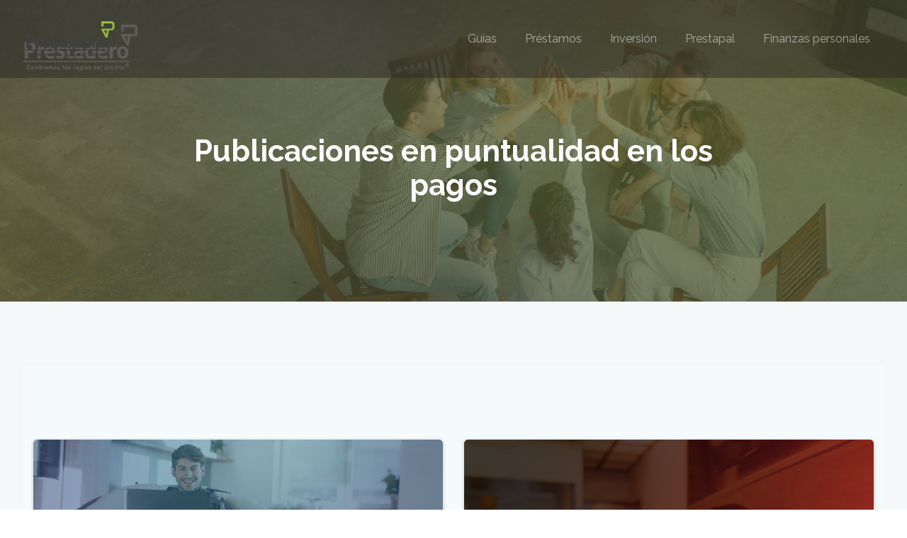

--- FILE ---
content_type: text/html; charset=UTF-8
request_url: https://blog.prestadero.com/tag/puntualidad-en-los-pagos/
body_size: 47260
content:
<!DOCTYPE html>
<html lang="es" prefix="og: https://ogp.me/ns#">
<head>
    <meta charset="UTF-8">
    <meta name="viewport" content="width=device-width, initial-scale=1">
    <link rel="profile" href="http://gmpg.org/xfn/11">
    
<!-- Search Engine Optimization by Rank Math - https://rankmath.com/ -->
<title>puntualidad en los pagos -</title>
<meta name="robots" content="follow, noindex"/>
<meta property="og:locale" content="es_MX" />
<meta property="og:type" content="article" />
<meta property="og:title" content="puntualidad en los pagos -" />
<meta property="og:url" content="https://blog.prestadero.com/tag/puntualidad-en-los-pagos/" />
<meta property="og:site_name" content="Prestadero" />
<meta name="twitter:card" content="summary_large_image" />
<meta name="twitter:title" content="puntualidad en los pagos -" />
<meta name="twitter:label1" content="Entradas" />
<meta name="twitter:data1" content="1" />
<script type="application/ld+json" class="rank-math-schema">{"@context":"https://schema.org","@graph":[{"@type":"Person","@id":"https://blog.prestadero.com/#person","name":"Prestadero","image":{"@type":"ImageObject","@id":"https://blog.prestadero.com/#logo","url":"https://blog.prestadero.com/wp-content/uploads/2025/07/Logo-Prestadero-3-scaled.png","contentUrl":"https://blog.prestadero.com/wp-content/uploads/2025/07/Logo-Prestadero-3-scaled.png","caption":"Prestadero","inLanguage":"es","width":"2560","height":"1008"}},{"@type":"WebSite","@id":"https://blog.prestadero.com/#website","url":"https://blog.prestadero.com","name":"Prestadero","alternateName":"Prestadero","publisher":{"@id":"https://blog.prestadero.com/#person"},"inLanguage":"es"},{"@type":"CollectionPage","@id":"https://blog.prestadero.com/tag/puntualidad-en-los-pagos/#webpage","url":"https://blog.prestadero.com/tag/puntualidad-en-los-pagos/","name":"puntualidad en los pagos -","isPartOf":{"@id":"https://blog.prestadero.com/#website"},"inLanguage":"es"}]}</script>
<!-- /Rank Math WordPress SEO plugin -->

<link rel='dns-prefetch' href='//fonts.googleapis.com' />
<style id='wp-img-auto-sizes-contain-inline-css' type='text/css'>
img:is([sizes=auto i],[sizes^="auto," i]){contain-intrinsic-size:3000px 1500px}
/*# sourceURL=wp-img-auto-sizes-contain-inline-css */
</style>
<link rel='stylesheet' id='extend-builder-css-css' href='https://blog.prestadero.com/wp-content/plugins/colibri-page-builder/extend-builder/assets/static/css/theme.css?ver=1.0.334' type='text/css' media='all' />
<style id='extend-builder-css-inline-css' type='text/css'>
/* page css */
/* part css : theme-shapes */
.colibri-shape-circles {
background-image:url('https://blog.prestadero.com/wp-content/themes/ecliptica/resources/images/header-shapes/circles.png')
}
.colibri-shape-10degree-stripes {
background-image:url('https://blog.prestadero.com/wp-content/themes/ecliptica/resources/images/header-shapes/10degree-stripes.png')
}
.colibri-shape-rounded-squares-blue {
background-image:url('https://blog.prestadero.com/wp-content/themes/ecliptica/resources/images/header-shapes/rounded-squares-blue.png')
}
.colibri-shape-many-rounded-squares-blue {
background-image:url('https://blog.prestadero.com/wp-content/themes/ecliptica/resources/images/header-shapes/many-rounded-squares-blue.png')
}
.colibri-shape-two-circles {
background-image:url('https://blog.prestadero.com/wp-content/themes/ecliptica/resources/images/header-shapes/two-circles.png')
}
.colibri-shape-circles-2 {
background-image:url('https://blog.prestadero.com/wp-content/themes/ecliptica/resources/images/header-shapes/circles-2.png')
}
.colibri-shape-circles-3 {
background-image:url('https://blog.prestadero.com/wp-content/themes/ecliptica/resources/images/header-shapes/circles-3.png')
}
.colibri-shape-circles-gradient {
background-image:url('https://blog.prestadero.com/wp-content/themes/ecliptica/resources/images/header-shapes/circles-gradient.png')
}
.colibri-shape-circles-white-gradient {
background-image:url('https://blog.prestadero.com/wp-content/themes/ecliptica/resources/images/header-shapes/circles-white-gradient.png')
}
.colibri-shape-waves {
background-image:url('https://blog.prestadero.com/wp-content/themes/ecliptica/resources/images/header-shapes/waves.png')
}
.colibri-shape-waves-inverted {
background-image:url('https://blog.prestadero.com/wp-content/themes/ecliptica/resources/images/header-shapes/waves-inverted.png')
}
.colibri-shape-dots {
background-image:url('https://blog.prestadero.com/wp-content/themes/ecliptica/resources/images/header-shapes/dots.png')
}
.colibri-shape-left-tilted-lines {
background-image:url('https://blog.prestadero.com/wp-content/themes/ecliptica/resources/images/header-shapes/left-tilted-lines.png')
}
.colibri-shape-right-tilted-lines {
background-image:url('https://blog.prestadero.com/wp-content/themes/ecliptica/resources/images/header-shapes/right-tilted-lines.png')
}
.colibri-shape-right-tilted-strips {
background-image:url('https://blog.prestadero.com/wp-content/themes/ecliptica/resources/images/header-shapes/right-tilted-strips.png')
}
/* part css : theme */

.h-y-container > *:not(:last-child), .h-x-container-inner > * {
  margin-bottom: 20px;
}
.h-x-container-inner, .h-column__content > .h-x-container > *:last-child {
  margin-bottom: -20px;
}
.h-x-container-inner > * {
  padding-left: 10px;
  padding-right: 10px;
}
.h-x-container-inner {
  margin-left: -10px;
  margin-right: -10px;
}
[class*=style-], [class*=local-style-], .h-global-transition, .h-global-transition-all, .h-global-transition-all * {
  transition-duration: 0.5s;
}
.wp-block-button .wp-block-button__link:not(.has-background),.wp-block-file .wp-block-file__button {
  background-color: #03a9f4;
  background-image: none;
}
.wp-block-button .wp-block-button__link:not(.has-background):hover,.wp-block-button .wp-block-button__link:not(.has-background):focus,.wp-block-button .wp-block-button__link:not(.has-background):active,.wp-block-file .wp-block-file__button:hover,.wp-block-file .wp-block-file__button:focus,.wp-block-file .wp-block-file__button:active {
  background-color: rgb(2, 110, 159);
  background-image: none;
}
.wp-block-button.is-style-outline .wp-block-button__link:not(.has-background) {
  color: #03a9f4;
  background-color: transparent;
  background-image: none;
  border-top-width: 2px;
  border-top-color: #03a9f4;
  border-top-style: solid;
  border-right-width: 2px;
  border-right-color: #03a9f4;
  border-right-style: solid;
  border-bottom-width: 2px;
  border-bottom-color: #03a9f4;
  border-bottom-style: solid;
  border-left-width: 2px;
  border-left-color: #03a9f4;
  border-left-style: solid;
}
.wp-block-button.is-style-outline .wp-block-button__link:not(.has-background):hover,.wp-block-button.is-style-outline .wp-block-button__link:not(.has-background):focus,.wp-block-button.is-style-outline .wp-block-button__link:not(.has-background):active {
  color: #fff;
  background-color: #03a9f4;
  background-image: none;
}
.has-background-color,*[class^="wp-block-"].is-style-solid-color {
  background-color: #03a9f4;
  background-image: none;
}
.has-colibri-color-1-background-color {
  background-color: #03a9f4;
  background-image: none;
}
.wp-block-button .wp-block-button__link.has-colibri-color-1-background-color {
  background-color: #03a9f4;
  background-image: none;
}
.wp-block-button .wp-block-button__link.has-colibri-color-1-background-color:hover,.wp-block-button .wp-block-button__link.has-colibri-color-1-background-color:focus,.wp-block-button .wp-block-button__link.has-colibri-color-1-background-color:active {
  background-color: rgb(2, 110, 159);
  background-image: none;
}
.wp-block-button.is-style-outline .wp-block-button__link.has-colibri-color-1-background-color {
  color: #03a9f4;
  background-color: transparent;
  background-image: none;
  border-top-width: 2px;
  border-top-color: #03a9f4;
  border-top-style: solid;
  border-right-width: 2px;
  border-right-color: #03a9f4;
  border-right-style: solid;
  border-bottom-width: 2px;
  border-bottom-color: #03a9f4;
  border-bottom-style: solid;
  border-left-width: 2px;
  border-left-color: #03a9f4;
  border-left-style: solid;
}
.wp-block-button.is-style-outline .wp-block-button__link.has-colibri-color-1-background-color:hover,.wp-block-button.is-style-outline .wp-block-button__link.has-colibri-color-1-background-color:focus,.wp-block-button.is-style-outline .wp-block-button__link.has-colibri-color-1-background-color:active {
  color: #fff;
  background-color: #03a9f4;
  background-image: none;
}
*[class^="wp-block-"].has-colibri-color-1-background-color,*[class^="wp-block-"] .has-colibri-color-1-background-color,*[class^="wp-block-"].is-style-solid-color.has-colibri-color-1-color,*[class^="wp-block-"].is-style-solid-color blockquote.has-colibri-color-1-color,*[class^="wp-block-"].is-style-solid-color blockquote.has-colibri-color-1-color p {
  background-color: #03a9f4;
  background-image: none;
}
.has-colibri-color-1-color {
  color: #03a9f4;
}
.has-colibri-color-2-background-color {
  background-color: #f79007;
  background-image: none;
}
.wp-block-button .wp-block-button__link.has-colibri-color-2-background-color {
  background-color: #f79007;
  background-image: none;
}
.wp-block-button .wp-block-button__link.has-colibri-color-2-background-color:hover,.wp-block-button .wp-block-button__link.has-colibri-color-2-background-color:focus,.wp-block-button .wp-block-button__link.has-colibri-color-2-background-color:active {
  background-color: rgb(162, 94, 5);
  background-image: none;
}
.wp-block-button.is-style-outline .wp-block-button__link.has-colibri-color-2-background-color {
  color: #f79007;
  background-color: transparent;
  background-image: none;
  border-top-width: 2px;
  border-top-color: #f79007;
  border-top-style: solid;
  border-right-width: 2px;
  border-right-color: #f79007;
  border-right-style: solid;
  border-bottom-width: 2px;
  border-bottom-color: #f79007;
  border-bottom-style: solid;
  border-left-width: 2px;
  border-left-color: #f79007;
  border-left-style: solid;
}
.wp-block-button.is-style-outline .wp-block-button__link.has-colibri-color-2-background-color:hover,.wp-block-button.is-style-outline .wp-block-button__link.has-colibri-color-2-background-color:focus,.wp-block-button.is-style-outline .wp-block-button__link.has-colibri-color-2-background-color:active {
  color: #fff;
  background-color: #f79007;
  background-image: none;
}
*[class^="wp-block-"].has-colibri-color-2-background-color,*[class^="wp-block-"] .has-colibri-color-2-background-color,*[class^="wp-block-"].is-style-solid-color.has-colibri-color-2-color,*[class^="wp-block-"].is-style-solid-color blockquote.has-colibri-color-2-color,*[class^="wp-block-"].is-style-solid-color blockquote.has-colibri-color-2-color p {
  background-color: #f79007;
  background-image: none;
}
.has-colibri-color-2-color {
  color: #f79007;
}
.has-colibri-color-3-background-color {
  background-color: #00bf87;
  background-image: none;
}
.wp-block-button .wp-block-button__link.has-colibri-color-3-background-color {
  background-color: #00bf87;
  background-image: none;
}
.wp-block-button .wp-block-button__link.has-colibri-color-3-background-color:hover,.wp-block-button .wp-block-button__link.has-colibri-color-3-background-color:focus,.wp-block-button .wp-block-button__link.has-colibri-color-3-background-color:active {
  background-color: rgb(0, 106, 75);
  background-image: none;
}
.wp-block-button.is-style-outline .wp-block-button__link.has-colibri-color-3-background-color {
  color: #00bf87;
  background-color: transparent;
  background-image: none;
  border-top-width: 2px;
  border-top-color: #00bf87;
  border-top-style: solid;
  border-right-width: 2px;
  border-right-color: #00bf87;
  border-right-style: solid;
  border-bottom-width: 2px;
  border-bottom-color: #00bf87;
  border-bottom-style: solid;
  border-left-width: 2px;
  border-left-color: #00bf87;
  border-left-style: solid;
}
.wp-block-button.is-style-outline .wp-block-button__link.has-colibri-color-3-background-color:hover,.wp-block-button.is-style-outline .wp-block-button__link.has-colibri-color-3-background-color:focus,.wp-block-button.is-style-outline .wp-block-button__link.has-colibri-color-3-background-color:active {
  color: #fff;
  background-color: #00bf87;
  background-image: none;
}
*[class^="wp-block-"].has-colibri-color-3-background-color,*[class^="wp-block-"] .has-colibri-color-3-background-color,*[class^="wp-block-"].is-style-solid-color.has-colibri-color-3-color,*[class^="wp-block-"].is-style-solid-color blockquote.has-colibri-color-3-color,*[class^="wp-block-"].is-style-solid-color blockquote.has-colibri-color-3-color p {
  background-color: #00bf87;
  background-image: none;
}
.has-colibri-color-3-color {
  color: #00bf87;
}
.has-colibri-color-4-background-color {
  background-color: #6632ff;
  background-image: none;
}
.wp-block-button .wp-block-button__link.has-colibri-color-4-background-color {
  background-color: #6632ff;
  background-image: none;
}
.wp-block-button .wp-block-button__link.has-colibri-color-4-background-color:hover,.wp-block-button .wp-block-button__link.has-colibri-color-4-background-color:focus,.wp-block-button .wp-block-button__link.has-colibri-color-4-background-color:active {
  background-color: rgb(68, 33, 170);
  background-image: none;
}
.wp-block-button.is-style-outline .wp-block-button__link.has-colibri-color-4-background-color {
  color: #6632ff;
  background-color: transparent;
  background-image: none;
  border-top-width: 2px;
  border-top-color: #6632ff;
  border-top-style: solid;
  border-right-width: 2px;
  border-right-color: #6632ff;
  border-right-style: solid;
  border-bottom-width: 2px;
  border-bottom-color: #6632ff;
  border-bottom-style: solid;
  border-left-width: 2px;
  border-left-color: #6632ff;
  border-left-style: solid;
}
.wp-block-button.is-style-outline .wp-block-button__link.has-colibri-color-4-background-color:hover,.wp-block-button.is-style-outline .wp-block-button__link.has-colibri-color-4-background-color:focus,.wp-block-button.is-style-outline .wp-block-button__link.has-colibri-color-4-background-color:active {
  color: #fff;
  background-color: #6632ff;
  background-image: none;
}
*[class^="wp-block-"].has-colibri-color-4-background-color,*[class^="wp-block-"] .has-colibri-color-4-background-color,*[class^="wp-block-"].is-style-solid-color.has-colibri-color-4-color,*[class^="wp-block-"].is-style-solid-color blockquote.has-colibri-color-4-color,*[class^="wp-block-"].is-style-solid-color blockquote.has-colibri-color-4-color p {
  background-color: #6632ff;
  background-image: none;
}
.has-colibri-color-4-color {
  color: #6632ff;
}
.has-colibri-color-5-background-color {
  background-color: #FFFFFF;
  background-image: none;
}
.wp-block-button .wp-block-button__link.has-colibri-color-5-background-color {
  background-color: #FFFFFF;
  background-image: none;
}
.wp-block-button .wp-block-button__link.has-colibri-color-5-background-color:hover,.wp-block-button .wp-block-button__link.has-colibri-color-5-background-color:focus,.wp-block-button .wp-block-button__link.has-colibri-color-5-background-color:active {
  background-color: rgb(102, 102, 102);
  background-image: none;
}
.wp-block-button.is-style-outline .wp-block-button__link.has-colibri-color-5-background-color {
  color: #FFFFFF;
  background-color: transparent;
  background-image: none;
  border-top-width: 2px;
  border-top-color: #FFFFFF;
  border-top-style: solid;
  border-right-width: 2px;
  border-right-color: #FFFFFF;
  border-right-style: solid;
  border-bottom-width: 2px;
  border-bottom-color: #FFFFFF;
  border-bottom-style: solid;
  border-left-width: 2px;
  border-left-color: #FFFFFF;
  border-left-style: solid;
}
.wp-block-button.is-style-outline .wp-block-button__link.has-colibri-color-5-background-color:hover,.wp-block-button.is-style-outline .wp-block-button__link.has-colibri-color-5-background-color:focus,.wp-block-button.is-style-outline .wp-block-button__link.has-colibri-color-5-background-color:active {
  color: #fff;
  background-color: #FFFFFF;
  background-image: none;
}
*[class^="wp-block-"].has-colibri-color-5-background-color,*[class^="wp-block-"] .has-colibri-color-5-background-color,*[class^="wp-block-"].is-style-solid-color.has-colibri-color-5-color,*[class^="wp-block-"].is-style-solid-color blockquote.has-colibri-color-5-color,*[class^="wp-block-"].is-style-solid-color blockquote.has-colibri-color-5-color p {
  background-color: #FFFFFF;
  background-image: none;
}
.has-colibri-color-5-color {
  color: #FFFFFF;
}
.has-colibri-color-6-background-color {
  background-color: #000000;
  background-image: none;
}
.wp-block-button .wp-block-button__link.has-colibri-color-6-background-color {
  background-color: #000000;
  background-image: none;
}
.wp-block-button .wp-block-button__link.has-colibri-color-6-background-color:hover,.wp-block-button .wp-block-button__link.has-colibri-color-6-background-color:focus,.wp-block-button .wp-block-button__link.has-colibri-color-6-background-color:active {
  background-color: rgb(51, 51, 51);
  background-image: none;
}
.wp-block-button.is-style-outline .wp-block-button__link.has-colibri-color-6-background-color {
  color: #000000;
  background-color: transparent;
  background-image: none;
  border-top-width: 2px;
  border-top-color: #000000;
  border-top-style: solid;
  border-right-width: 2px;
  border-right-color: #000000;
  border-right-style: solid;
  border-bottom-width: 2px;
  border-bottom-color: #000000;
  border-bottom-style: solid;
  border-left-width: 2px;
  border-left-color: #000000;
  border-left-style: solid;
}
.wp-block-button.is-style-outline .wp-block-button__link.has-colibri-color-6-background-color:hover,.wp-block-button.is-style-outline .wp-block-button__link.has-colibri-color-6-background-color:focus,.wp-block-button.is-style-outline .wp-block-button__link.has-colibri-color-6-background-color:active {
  color: #fff;
  background-color: #000000;
  background-image: none;
}
*[class^="wp-block-"].has-colibri-color-6-background-color,*[class^="wp-block-"] .has-colibri-color-6-background-color,*[class^="wp-block-"].is-style-solid-color.has-colibri-color-6-color,*[class^="wp-block-"].is-style-solid-color blockquote.has-colibri-color-6-color,*[class^="wp-block-"].is-style-solid-color blockquote.has-colibri-color-6-color p {
  background-color: #000000;
  background-image: none;
}
.has-colibri-color-6-color {
  color: #000000;
}
#colibri .woocommerce-store-notice,#colibri.woocommerce .content .h-section input[type=submit],#colibri.woocommerce-page  .content .h-section  input[type=button],#colibri.woocommerce .content .h-section  input[type=button],#colibri.woocommerce-page  .content .h-section .button,#colibri.woocommerce .content .h-section .button,#colibri.woocommerce-page  .content .h-section  a.button,#colibri.woocommerce .content .h-section  a.button,#colibri.woocommerce-page  .content .h-section button.button,#colibri.woocommerce .content .h-section button.button,#colibri.woocommerce-page  .content .h-section input.button,#colibri.woocommerce .content .h-section input.button,#colibri.woocommerce-page  .content .h-section input#submit,#colibri.woocommerce .content .h-section input#submit,#colibri.woocommerce-page  .content .h-section a.added_to_cart,#colibri.woocommerce .content .h-section a.added_to_cart,#colibri.woocommerce-page  .content .h-section .ui-slider-range,#colibri.woocommerce .content .h-section .ui-slider-range,#colibri.woocommerce-page  .content .h-section .ui-slider-handle,#colibri.woocommerce .content .h-section .ui-slider-handle,#colibri.woocommerce-page  .content .h-section .wc-block-cart__submit-button,#colibri.woocommerce .content .h-section .wc-block-cart__submit-button,#colibri.woocommerce-page  .content .h-section .wc-block-components-checkout-place-order-button,#colibri.woocommerce .content .h-section .wc-block-components-checkout-place-order-button {
  background-color: #03a9f4;
  background-image: none;
  border-top-width: 0px;
  border-top-color: #03a9f4;
  border-top-style: solid;
  border-right-width: 0px;
  border-right-color: #03a9f4;
  border-right-style: solid;
  border-bottom-width: 0px;
  border-bottom-color: #03a9f4;
  border-bottom-style: solid;
  border-left-width: 0px;
  border-left-color: #03a9f4;
  border-left-style: solid;
}
#colibri .woocommerce-store-notice:hover,#colibri .woocommerce-store-notice:focus,#colibri .woocommerce-store-notice:active,#colibri.woocommerce .content .h-section input[type=submit]:hover,#colibri.woocommerce .content .h-section input[type=submit]:focus,#colibri.woocommerce .content .h-section input[type=submit]:active,#colibri.woocommerce-page  .content .h-section  input[type=button]:hover,#colibri.woocommerce-page  .content .h-section  input[type=button]:focus,#colibri.woocommerce-page  .content .h-section  input[type=button]:active,#colibri.woocommerce .content .h-section  input[type=button]:hover,#colibri.woocommerce .content .h-section  input[type=button]:focus,#colibri.woocommerce .content .h-section  input[type=button]:active,#colibri.woocommerce-page  .content .h-section .button:hover,#colibri.woocommerce-page  .content .h-section .button:focus,#colibri.woocommerce-page  .content .h-section .button:active,#colibri.woocommerce .content .h-section .button:hover,#colibri.woocommerce .content .h-section .button:focus,#colibri.woocommerce .content .h-section .button:active,#colibri.woocommerce-page  .content .h-section  a.button:hover,#colibri.woocommerce-page  .content .h-section  a.button:focus,#colibri.woocommerce-page  .content .h-section  a.button:active,#colibri.woocommerce .content .h-section  a.button:hover,#colibri.woocommerce .content .h-section  a.button:focus,#colibri.woocommerce .content .h-section  a.button:active,#colibri.woocommerce-page  .content .h-section button.button:hover,#colibri.woocommerce-page  .content .h-section button.button:focus,#colibri.woocommerce-page  .content .h-section button.button:active,#colibri.woocommerce .content .h-section button.button:hover,#colibri.woocommerce .content .h-section button.button:focus,#colibri.woocommerce .content .h-section button.button:active,#colibri.woocommerce-page  .content .h-section input.button:hover,#colibri.woocommerce-page  .content .h-section input.button:focus,#colibri.woocommerce-page  .content .h-section input.button:active,#colibri.woocommerce .content .h-section input.button:hover,#colibri.woocommerce .content .h-section input.button:focus,#colibri.woocommerce .content .h-section input.button:active,#colibri.woocommerce-page  .content .h-section input#submit:hover,#colibri.woocommerce-page  .content .h-section input#submit:focus,#colibri.woocommerce-page  .content .h-section input#submit:active,#colibri.woocommerce .content .h-section input#submit:hover,#colibri.woocommerce .content .h-section input#submit:focus,#colibri.woocommerce .content .h-section input#submit:active,#colibri.woocommerce-page  .content .h-section a.added_to_cart:hover,#colibri.woocommerce-page  .content .h-section a.added_to_cart:focus,#colibri.woocommerce-page  .content .h-section a.added_to_cart:active,#colibri.woocommerce .content .h-section a.added_to_cart:hover,#colibri.woocommerce .content .h-section a.added_to_cart:focus,#colibri.woocommerce .content .h-section a.added_to_cart:active,#colibri.woocommerce-page  .content .h-section .ui-slider-range:hover,#colibri.woocommerce-page  .content .h-section .ui-slider-range:focus,#colibri.woocommerce-page  .content .h-section .ui-slider-range:active,#colibri.woocommerce .content .h-section .ui-slider-range:hover,#colibri.woocommerce .content .h-section .ui-slider-range:focus,#colibri.woocommerce .content .h-section .ui-slider-range:active,#colibri.woocommerce-page  .content .h-section .ui-slider-handle:hover,#colibri.woocommerce-page  .content .h-section .ui-slider-handle:focus,#colibri.woocommerce-page  .content .h-section .ui-slider-handle:active,#colibri.woocommerce .content .h-section .ui-slider-handle:hover,#colibri.woocommerce .content .h-section .ui-slider-handle:focus,#colibri.woocommerce .content .h-section .ui-slider-handle:active,#colibri.woocommerce-page  .content .h-section .wc-block-cart__submit-button:hover,#colibri.woocommerce-page  .content .h-section .wc-block-cart__submit-button:focus,#colibri.woocommerce-page  .content .h-section .wc-block-cart__submit-button:active,#colibri.woocommerce .content .h-section .wc-block-cart__submit-button:hover,#colibri.woocommerce .content .h-section .wc-block-cart__submit-button:focus,#colibri.woocommerce .content .h-section .wc-block-cart__submit-button:active,#colibri.woocommerce-page  .content .h-section .wc-block-components-checkout-place-order-button:hover,#colibri.woocommerce-page  .content .h-section .wc-block-components-checkout-place-order-button:focus,#colibri.woocommerce-page  .content .h-section .wc-block-components-checkout-place-order-button:active,#colibri.woocommerce .content .h-section .wc-block-components-checkout-place-order-button:hover,#colibri.woocommerce .content .h-section .wc-block-components-checkout-place-order-button:focus,#colibri.woocommerce .content .h-section .wc-block-components-checkout-place-order-button:active {
  background-color: rgb(2, 110, 159);
  background-image: none;
  border-top-width: 0px;
  border-top-color: rgb(2, 110, 159);
  border-top-style: solid;
  border-right-width: 0px;
  border-right-color: rgb(2, 110, 159);
  border-right-style: solid;
  border-bottom-width: 0px;
  border-bottom-color: rgb(2, 110, 159);
  border-bottom-style: solid;
  border-left-width: 0px;
  border-left-color: rgb(2, 110, 159);
  border-left-style: solid;
}
#colibri.woocommerce-page  .content .h-section .star-rating::before,#colibri.woocommerce .content .h-section .star-rating::before,#colibri.woocommerce-page  .content .h-section .star-rating span::before,#colibri.woocommerce .content .h-section .star-rating span::before {
  color: #03a9f4;
}
#colibri.woocommerce-page  .content .h-section .price,#colibri.woocommerce .content .h-section .price {
  color: #03a9f4;
}
#colibri.woocommerce-page  .content .h-section .price del,#colibri.woocommerce .content .h-section .price del {
  color: rgb(84, 194, 244);
}
#colibri.woocommerce-page  .content .h-section .onsale,#colibri.woocommerce .content .h-section .onsale {
  background-color: #03a9f4;
  background-image: none;
}
#colibri.woocommerce-page  .content .h-section .onsale:hover,#colibri.woocommerce-page  .content .h-section .onsale:focus,#colibri.woocommerce-page  .content .h-section .onsale:active,#colibri.woocommerce .content .h-section .onsale:hover,#colibri.woocommerce .content .h-section .onsale:focus,#colibri.woocommerce .content .h-section .onsale:active {
  background-color: rgb(2, 110, 159);
  background-image: none;
}
#colibri.woocommerce ul.products li.product h2:hover {
  color: #03a9f4;
}
#colibri.woocommerce-page  .content .h-section .woocommerce-pagination .page-numbers.current,#colibri.woocommerce .content .h-section .woocommerce-pagination .page-numbers.current,#colibri.woocommerce-page  .content .h-section .woocommerce-pagination a.page-numbers:hover,#colibri.woocommerce .content .h-section .woocommerce-pagination a.page-numbers:hover {
  background-color: #03a9f4;
  background-image: none;
}
#colibri.woocommerce-page  .content .h-section .comment-form-rating .stars a,#colibri.woocommerce .content .h-section .comment-form-rating .stars a {
  color: #03a9f4;
}
.h-section-global-spacing {
  padding-top: 90px;
  padding-bottom: 90px;
}
#colibri .colibri-language-switcher {
  background-color: white;
  background-image: none;
  top: 80px;
  border-top-width: 0px;
  border-top-style: none;
  border-top-left-radius: 4px;
  border-top-right-radius: 0px;
  border-right-width: 0px;
  border-right-style: none;
  border-bottom-width: 0px;
  border-bottom-style: none;
  border-bottom-left-radius: 4px;
  border-bottom-right-radius: 0px;
  border-left-width: 0px;
  border-left-style: none;
}
#colibri .colibri-language-switcher .lang-item {
  padding-top: 14px;
  padding-right: 18px;
  padding-bottom: 14px;
  padding-left: 18px;
}
body {
  font-family: Raleway;
  font-weight: 400;
  font-size: 16px;
  line-height: 1.6;
  color: #000000;
}
body a {
  font-family: Raleway;
  font-weight: 400;
  text-decoration: none;
  font-size: 1em;
  line-height: 1.5;
  color: #03a9f4;
}
body a:hover {
  color: rgb(2, 110, 159);
}
body a:visited {
  color: rgb(84, 194, 244);
}
body p {
  margin-bottom: 16px;
  font-family: Raleway;
  font-weight: 400;
  font-size: 16px;
  line-height: 1.6;
  color: #000000;
}
body .h-lead p {
  margin-bottom: 16px;
  font-family: Raleway;
  font-weight: 400;
  font-size: 1.25em;
  line-height: 1.5;
  color: rgb(102, 102, 102);
}
body blockquote p {
  margin-bottom: 16px;
  font-family: Open Sans;
  font-weight: 400;
  font-size: 16px;
  line-height: 1.6;
  color: #03a9f4;
}
body h1 {
  margin-bottom: 16px;
  font-family: Nixie One;
  font-weight: 400;
  font-size: 4em;
  line-height: 1.26;
  color: rgb(51, 51, 51);
}
body h2 {
  margin-bottom: 16px;
  font-family: Raleway;
  font-weight: 700;
  font-size: 2.625em;
  line-height: 1.143;
  color: rgb(51, 51, 51);
}
body h3 {
  margin-bottom: 16px;
  font-family: Raleway;
  font-weight: 300;
  font-size: 2.25em;
  line-height: 1.25;
  color: rgb(51, 51, 51);
}
body h4 {
  margin-bottom: 16px;
  font-family: Raleway;
  font-weight: 600;
  font-size: 1.25em;
  line-height: 1.6;
  color: rgb(51, 51, 51);
}
body h5 {
  margin-bottom: 16px;
  font-family: Raleway;
  font-weight: 400;
  font-size: 1.2em;
  line-height: 1.55;
  color: rgb(51, 51, 51);
}
body h6 {
  margin-bottom: 16px;
  font-family: Raleway;
  font-weight: 600;
  font-size: 1em;
  line-height: 1.6;
  color: rgb(51, 51, 51);
}
 .content.colibri-main-content-single .main-section,.content.colibri-main-content-archive .main-section {
  background-color: rgb(245, 247, 248);
  background-image: none;
  padding-top: 90px;
  padding-bottom: 90px;
}
 .content.colibri-main-content-single .main-section .main-row,.content.colibri-main-content-archive .main-section .main-row {
  box-shadow: none;
  border-top-width: 0px;
  border-top-style: ridge;
  border-right-width: 0px;
  border-right-style: ridge;
  border-bottom-width: 0px;
  border-bottom-style: ridge;
  border-left-width: 0px;
  border-left-style: ridge;
}
 .content.colibri-main-content-single .main-section .main-section-inner,.content.colibri-main-content-archive .main-section .main-section-inner {
  margin-top: 0px;
}
 .content.colibri-main-content-single .main-section .colibri-sidebar.blog-sidebar-right,.content.colibri-main-content-archive .main-section .colibri-sidebar.blog-sidebar-right {
  width: 25% ;
  flex: 0 0 auto;
  -ms-flex: 0 0 auto;
  max-width: 25%;
}


@media (min-width: 768px) and (max-width: 1023px){
.h-section-global-spacing {
  padding-top: 60px;
  padding-bottom: 60px;
}
 .content.colibri-main-content-single .main-section,.content.colibri-main-content-archive .main-section {
  padding-top: 40px;
  padding-bottom: 40px;
}
 .content.colibri-main-content-single .main-section .main-section-inner,.content.colibri-main-content-archive .main-section .main-section-inner {
  margin-top: 0px;
}
 .content.colibri-main-content-single .main-section .colibri-sidebar.blog-sidebar-right,.content.colibri-main-content-archive .main-section .colibri-sidebar.blog-sidebar-right {
  width: 33.33% ;
  flex: 0 0 auto;
  -ms-flex: 0 0 auto;
  max-width: 33.33%;
}

}

@media (max-width: 767px){
.h-section-global-spacing {
  padding-top: 30px;
  padding-bottom: 30px;
}
 .content.colibri-main-content-single .main-section,.content.colibri-main-content-archive .main-section {
  padding-top: 30px;
  padding-bottom: 30px;
}
 .content.colibri-main-content-single .main-section .main-section-inner,.content.colibri-main-content-archive .main-section .main-section-inner {
  margin-top: 0px;
}
 .content.colibri-main-content-single .main-section .colibri-sidebar.blog-sidebar-right,.content.colibri-main-content-archive .main-section .colibri-sidebar.blog-sidebar-right {
  width: 100% ;
  flex: 0 0 auto;
  -ms-flex: 0 0 auto;
  max-width: 100%;
}

}
/* part css : page */
#colibri .style-36 {
  animation-duration: 0.5s;
  background-color: rgba(42, 38, 37, 0.5);
  background-image: none;
  padding-top: 20px;
  padding-right: 15px;
  padding-bottom: 20px;
  padding-left: 15px;
}
#colibri .h-navigation_sticky .style-36,#colibri .h-navigation_sticky.style-36 {
  background-color: #ffffff;
  background-image: none;
  padding-top: 10px;
  padding-bottom: 10px;
  box-shadow: 0px 0px 30px 0px rgba(0, 0, 0, 0.1) ;
}
#colibri .style-38 {
  text-align: center;
  height: auto;
  min-height: unset;
}
#colibri .style-39-image {
  max-height: 70px;
}
#colibri .style-39 a,#colibri .style-39  .logo-text {
  color: #ffffff;
  text-decoration: none;
  text-transform: uppercase;
  font-size: 18px;
  letter-spacing: 3px;
}
#colibri .style-39 .logo-text {
  color: #FFFFFF;
}
#colibri .h-navigation_sticky .style-39-image,#colibri .h-navigation_sticky.style-39-image {
  max-height: 70px;
}
#colibri .h-navigation_sticky .style-39 a,#colibri .h-navigation_sticky .style-39  .logo-text,#colibri .h-navigation_sticky.style-39 a,#colibri .h-navigation_sticky.style-39  .logo-text {
  color: #000000;
  text-decoration: none;
}
#colibri .style-40 {
  text-align: center;
  height: auto;
  min-height: unset;
}
#colibri .style-41 {
  height: 50px;
}
#colibri .style-42 {
  text-align: center;
  height: auto;
  min-height: unset;
}
#colibri .style-43 >  div > .colibri-menu-container > ul.colibri-menu {
  justify-content: flex-end;
}
#colibri .style-43 >  div > .colibri-menu-container > ul.colibri-menu > li {
  margin-top: 0px;
  margin-right: 20px;
  margin-bottom: 0px;
  margin-left: 20px;
  padding-top: 10px;
  padding-right: 0px;
  padding-bottom: 10px;
  padding-left: 0px;
}
#colibri .style-43  >  div > .colibri-menu-container > ul.colibri-menu > li.hover {
  border-top-width: 0px;
  border-top-color: #FFFFFF;
  border-top-style: none;
  border-right-width: 0px;
  border-right-color: #FFFFFF;
  border-right-style: none;
  border-bottom-width: 0px;
  border-bottom-color: #FFFFFF;
  border-bottom-style: none;
  border-left-width: 0px;
  border-left-color: #FFFFFF;
  border-left-style: none;
}
#colibri .style-43  >  div > .colibri-menu-container > ul.colibri-menu > li:hover,#colibri .style-43  >  div > .colibri-menu-container > ul.colibri-menu > li.hover {
  border-top-width: 0px;
  border-top-color: #FFFFFF;
  border-top-style: none;
  border-right-width: 0px;
  border-right-color: #FFFFFF;
  border-right-style: none;
  border-bottom-width: 0px;
  border-bottom-color: #FFFFFF;
  border-bottom-style: none;
  border-left-width: 0px;
  border-left-color: #FFFFFF;
  border-left-style: none;
}
#colibri .style-43 >  div > .colibri-menu-container > ul.colibri-menu > li.current_page_item,#colibri .style-43  >  div > .colibri-menu-container > ul.colibri-menu > li.current_page_item:hover {
  margin-top: 0px;
  margin-right: 20px;
  margin-bottom: 0px;
  margin-left: 20px;
  padding-top: 10px;
  padding-right: 0px;
  padding-bottom: 10px;
  padding-left: 0px;
}
#colibri .style-43 >  div > .colibri-menu-container > ul.colibri-menu > li > a {
  font-size: 16px;
  color: rgba(255, 255, 255, 0.55);
}
#colibri .style-43  >  div > .colibri-menu-container > ul.colibri-menu > li.hover  > a {
  color: #FFFFFF;
}
#colibri .style-43  >  div > .colibri-menu-container > ul.colibri-menu > li:hover > a,#colibri .style-43  >  div > .colibri-menu-container > ul.colibri-menu > li.hover  > a {
  color: #FFFFFF;
}
#colibri .style-43  >  div > .colibri-menu-container > ul.colibri-menu > li.current_page_item > a,#colibri .style-43  >  div > .colibri-menu-container > ul.colibri-menu > li.current_page_item > a:hover {
  font-size: 16px;
  color: #FFFFFF;
}
#colibri .style-43 >  div > .colibri-menu-container > ul.colibri-menu li > ul {
  background-color: #ffffff;
  background-image: none;
  margin-right: 5px;
  margin-left: 5px;
  box-shadow: 0px 14px 28px 0px rgba(0, 0, 0, 0.16) ;
  border-top-width: 0px;
  border-top-style: none;
  border-right-width: 0px;
  border-right-style: none;
  border-bottom-width: 0px;
  border-bottom-style: none;
  border-left-width: 0px;
  border-left-style: none;
}
#colibri .style-43 >  div > .colibri-menu-container > ul.colibri-menu li > ul  li {
  padding-top: 15px;
  padding-right: 20px;
  padding-bottom: 15px;
  padding-left: 20px;
  border-top-width: 0px;
  border-top-style: none;
  border-right-width: 0px;
  border-right-style: none;
  border-bottom-width: 1px;
  border-bottom-color: rgba(221, 221, 221, 0.5);
  border-left-width: 0px;
  border-left-style: none;
  background-color: #FFFFFF;
  background-image: none;
}
#colibri .style-43 >  div > .colibri-menu-container > ul.colibri-menu li > ul li.current_page_item,#colibri .style-43  >  div > .colibri-menu-container > ul.colibri-menu li > ul > li.current_page_item:hover {
  padding-top: 15px;
  padding-right: 20px;
  padding-bottom: 15px;
  padding-left: 20px;
  border-top-width: 0px;
  border-top-style: none;
  border-right-width: 0px;
  border-right-style: none;
  border-bottom-width: 1px;
  border-bottom-color: rgba(221, 221, 221, 0.5);
  border-left-width: 0px;
  border-left-style: none;
  background-color: #FFFFFF;
  background-image: none;
}
#colibri .style-43 >  div > .colibri-menu-container > ul.colibri-menu li > ul > li > a {
  font-size: 14px;
  color: rgb(51, 51, 51);
}
#colibri .style-43  >  div > .colibri-menu-container > ul.colibri-menu li > ul > li.hover  > a {
  color: #03a9f4;
}
#colibri .style-43  >  div > .colibri-menu-container > ul.colibri-menu li > ul > li:hover > a,#colibri .style-43  >  div > .colibri-menu-container > ul.colibri-menu li > ul > li.hover  > a {
  color: #03a9f4;
}
#colibri .style-43 >  div > .colibri-menu-container > ul.colibri-menu li > ul > li.current_page_item > a,#colibri .style-43  >  div > .colibri-menu-container > ul.colibri-menu li > ul > li.current_page_item > a:hover {
  font-size: 14px;
  color: #03a9f4;
}
#colibri .style-43 >  div > .colibri-menu-container > ul.colibri-menu.bordered-active-item > li::after,#colibri .style-43 
      ul.colibri-menu.bordered-active-item > li::before {
  background-color: #FFFFFF;
  background-image: none;
  height: 1px;
}
#colibri .style-43 >  div > .colibri-menu-container > ul.colibri-menu.solid-active-item > li::after,#colibri .style-43 
      ul.colibri-menu.solid-active-item > li::before {
  background-color: white;
  background-image: none;
  border-top-width: 0px;
  border-top-style: none;
  border-top-left-radius: 0%;
  border-top-right-radius: 0%;
  border-right-width: 0px;
  border-right-style: none;
  border-bottom-width: 0px;
  border-bottom-style: none;
  border-bottom-left-radius: 0%;
  border-bottom-right-radius: 0%;
  border-left-width: 0px;
  border-left-style: none;
}
#colibri .style-43 >  div > .colibri-menu-container > ul.colibri-menu > li > ul {
  margin-top: 0px;
}
#colibri .style-43 >  div > .colibri-menu-container > ul.colibri-menu > li > ul::before {
  height: 0px;
  width: 100% ;
}
#colibri .style-43 >  div > .colibri-menu-container > ul.colibri-menu  li > a > svg,#colibri .style-43 >  div > .colibri-menu-container > ul.colibri-menu  li > a >  .arrow-wrapper {
  padding-right: 5px;
  padding-left: 5px;
  color: #FFFFFF;
}
#colibri .style-43 >  div > .colibri-menu-container > ul.colibri-menu li.current_page_item > a > svg,#colibri .style-43 >  div > .colibri-menu-container > ul.colibri-menu > li.current_page_item:hover > a > svg,#colibri .style-43 >  div > .colibri-menu-container > ul.colibri-menu li.current_page_item > a > .arrow-wrapper,#colibri .style-43 >  div > .colibri-menu-container > ul.colibri-menu > li.current_page_item:hover > a > .arrow-wrapper {
  padding-right: 5px;
  padding-left: 5px;
  color: #FFFFFF;
}
#colibri .style-43 >  div > .colibri-menu-container > ul.colibri-menu li > ul  li > a > svg,#colibri .style-43 >  div > .colibri-menu-container > ul.colibri-menu li > ul  li > a >  .arrow-wrapper {
  color: #f79007;
  padding-right: 0px;
  padding-left: 0px;
}
#colibri .style-43 >  div > .colibri-menu-container > ul.colibri-menu li > ul li.current_page_item > a > svg,#colibri .style-43 >  div > .colibri-menu-container > ul.colibri-menu li > ul > li.current_page_item:hover > a > svg,#colibri .style-43 >  div > .colibri-menu-container > ul.colibri-menu li > ul li.current_page_item > a > .arrow-wrapper,#colibri .style-43 >  div > .colibri-menu-container > ul.colibri-menu li > ul > li.current_page_item:hover > a > .arrow-wrapper {
  color: #f79007;
  padding-right: 0px;
  padding-left: 0px;
}
#colibri .style-43 >  div > .colibri-menu-container > ul.colibri-menu li > ul > li:first-child {
  border-top-width: 0px;
  border-top-style: none;
  border-right-width: 0px;
  border-right-style: none;
  border-bottom-width: 0px;
  border-bottom-style: none;
  border-left-width: 0px;
  border-left-style: none;
}
#colibri .style-43 >  div > .colibri-menu-container > ul.colibri-menu li > ul > li:last-child {
  border-top-width: 0px;
  border-top-style: none;
  border-right-width: 0px;
  border-right-style: none;
  border-bottom-width: 0px;
  border-bottom-style: none;
  border-left-width: 0px;
  border-left-style: none;
}
#colibri .h-navigation_sticky .style-43 >  div > .colibri-menu-container > ul.colibri-menu > li > a,#colibri .h-navigation_sticky.style-43 >  div > .colibri-menu-container > ul.colibri-menu > li > a {
  color: #000000;
}
#colibri .h-navigation_sticky .style-43  >  div > .colibri-menu-container > ul.colibri-menu > li.hover  > a,#colibri .h-navigation_sticky.style-43  >  div > .colibri-menu-container > ul.colibri-menu > li.hover  > a {
  color: #03a9f4;
}
#colibri .h-navigation_sticky .style-43  >  div > .colibri-menu-container > ul.colibri-menu > li:hover > a,#colibri .h-navigation_sticky .style-43  >  div > .colibri-menu-container > ul.colibri-menu > li.hover  > a,#colibri .h-navigation_sticky.style-43  >  div > .colibri-menu-container > ul.colibri-menu > li:hover > a,#colibri .h-navigation_sticky.style-43  >  div > .colibri-menu-container > ul.colibri-menu > li.hover  > a {
  color: #03a9f4;
}
#colibri .h-navigation_sticky .style-43  >  div > .colibri-menu-container > ul.colibri-menu > li.current_page_item > a,#colibri .h-navigation_sticky .style-43  >  div > .colibri-menu-container > ul.colibri-menu > li.current_page_item > a:hover,#colibri .h-navigation_sticky.style-43  >  div > .colibri-menu-container > ul.colibri-menu > li.current_page_item > a,#colibri .h-navigation_sticky.style-43  >  div > .colibri-menu-container > ul.colibri-menu > li.current_page_item > a:hover {
  color: #03a9f4;
}
#colibri .h-navigation_sticky .style-43 >  div > .colibri-menu-container > ul.colibri-menu li > ul  li,#colibri .h-navigation_sticky.style-43 >  div > .colibri-menu-container > ul.colibri-menu li > ul  li {
  padding-top: 15px;
  padding-right: 15px;
  padding-bottom: 15px;
  padding-left: 15px;
}
#colibri .h-navigation_sticky .style-43 >  div > .colibri-menu-container > ul.colibri-menu li > ul > li > a,#colibri .h-navigation_sticky.style-43 >  div > .colibri-menu-container > ul.colibri-menu li > ul > li > a {
  color: rgb(163, 190, 66);
}
#colibri .h-navigation_sticky .style-43 >  div > .colibri-menu-container > ul.colibri-menu li > ul > li.current_page_item > a,#colibri .h-navigation_sticky .style-43  >  div > .colibri-menu-container > ul.colibri-menu li > ul > li.current_page_item > a:hover,#colibri .h-navigation_sticky.style-43 >  div > .colibri-menu-container > ul.colibri-menu li > ul > li.current_page_item > a,#colibri .h-navigation_sticky.style-43  >  div > .colibri-menu-container > ul.colibri-menu li > ul > li.current_page_item > a:hover {
  color: rgb(163, 190, 66);
}
#colibri .h-navigation_sticky .style-43 >  div > .colibri-menu-container > ul.colibri-menu.bordered-active-item > li::after,#colibri .h-navigation_sticky .style-43 
      ul.colibri-menu.bordered-active-item > li::before,#colibri .h-navigation_sticky.style-43 >  div > .colibri-menu-container > ul.colibri-menu.bordered-active-item > li::after,#colibri .h-navigation_sticky.style-43 
      ul.colibri-menu.bordered-active-item > li::before {
  background-color: rgb(163, 190, 66);
  background-image: none;
}
#colibri .h-navigation_sticky .style-43 >  div > .colibri-menu-container > ul.colibri-menu > li > ul,#colibri .h-navigation_sticky.style-43 >  div > .colibri-menu-container > ul.colibri-menu > li > ul {
  margin-top: 10px;
}
#colibri .h-navigation_sticky .style-43 >  div > .colibri-menu-container > ul.colibri-menu > li > ul::before,#colibri .h-navigation_sticky.style-43 >  div > .colibri-menu-container > ul.colibri-menu > li > ul::before {
  height: 10%;
}
#colibri .h-navigation_sticky .style-43 >  div > .colibri-menu-container > ul.colibri-menu  li > a > svg,#colibri .h-navigation_sticky .style-43 >  div > .colibri-menu-container > ul.colibri-menu  li > a >  .arrow-wrapper,#colibri .h-navigation_sticky.style-43 >  div > .colibri-menu-container > ul.colibri-menu  li > a > svg,#colibri .h-navigation_sticky.style-43 >  div > .colibri-menu-container > ul.colibri-menu  li > a >  .arrow-wrapper {
  color: #03a9f4;
}
#colibri .h-navigation_sticky .style-43 >  div > .colibri-menu-container > ul.colibri-menu li > ul  li > a > svg,#colibri .h-navigation_sticky .style-43 >  div > .colibri-menu-container > ul.colibri-menu li > ul  li > a >  .arrow-wrapper,#colibri .h-navigation_sticky.style-43 >  div > .colibri-menu-container > ul.colibri-menu li > ul  li > a > svg,#colibri .h-navigation_sticky.style-43 >  div > .colibri-menu-container > ul.colibri-menu li > ul  li > a >  .arrow-wrapper {
  color: rgb(46, 76, 121);
}
#colibri .style-44-offscreen {
  background-color: #000000;
  background-image: none;
  width: 300px !important;
}
#colibri .style-44-offscreenOverlay {
  background-color: rgba(0,0,0,0.5);
  background-image: none;
}
#colibri .style-44  .h-hamburger-icon {
  background-color: rgba(0, 0, 0, 0.1);
  background-image: none;
  border-top-width: 0px;
  border-top-color: black;
  border-top-style: solid;
  border-top-left-radius: 100%;
  border-top-right-radius: 100%;
  border-right-width: 0px;
  border-right-color: black;
  border-right-style: solid;
  border-bottom-width: 0px;
  border-bottom-color: black;
  border-bottom-style: solid;
  border-bottom-left-radius: 100%;
  border-bottom-right-radius: 100%;
  border-left-width: 0px;
  border-left-color: black;
  border-left-style: solid;
  fill: white;
  padding-top: 5px;
  padding-right: 5px;
  padding-bottom: 5px;
  padding-left: 5px;
  width: 24px;
  height: 24px;
}
#colibri .style-47 {
  text-align: center;
  height: auto;
  min-height: unset;
}
#colibri .style-48-image {
  max-height: 70px;
}
#colibri .style-48 a,#colibri .style-48  .logo-text {
  color: #ffffff;
  text-decoration: none;
  font-size: 18px;
}
#colibri .h-navigation_sticky .style-48-image,#colibri .h-navigation_sticky.style-48-image {
  max-height: 70px;
}
#colibri .h-navigation_sticky .style-48 a,#colibri .h-navigation_sticky .style-48  .logo-text,#colibri .h-navigation_sticky.style-48 a,#colibri .h-navigation_sticky.style-48  .logo-text {
  color: #000000;
  text-decoration: none;
}
#colibri .style-50 {
  text-align: center;
  height: auto;
  min-height: unset;
  margin-top: 15px;
}
#colibri .style-51 {
  font-family: Raleway;
  font-size: 14px;
  color: rgb(153, 153, 153);
}
#colibri .style-51 a {
  color: #f79007;
}
#colibri .style-51 a:hover {
  color: rgb(247, 215, 172);
}
#colibri .style-52 >  div > .colibri-menu-container > ul.colibri-menu > li > a {
  padding-top: 15px;
  padding-bottom: 15px;
  border-top-width: 0px;
  border-top-color: #808080;
  border-top-style: solid;
  border-right-width: 0px;
  border-right-color: #808080;
  border-right-style: solid;
  border-bottom-width: 1px;
  border-bottom-color: rgba(221, 221, 221, 0.25);
  border-bottom-style: solid;
  border-left-width: 0px;
  border-left-color: #808080;
  border-left-style: solid;
  margin-right: 20px;
  margin-left: 20px;
  font-family: Raleway;
  font-size: 14px;
  color: white;
}
#colibri .style-52  >  div > .colibri-menu-container > ul.colibri-menu > li.hover  > a {
  background-color: unset;
  background-image: none;
  color: #f79007;
}
#colibri .style-52  >  div > .colibri-menu-container > ul.colibri-menu > li:hover > a,#colibri .style-52  >  div > .colibri-menu-container > ul.colibri-menu > li.hover  > a {
  background-color: unset;
  background-image: none;
  color: #f79007;
}
#colibri .style-52  >  div > .colibri-menu-container > ul.colibri-menu > li.current_page_item > a,#colibri .style-52  >  div > .colibri-menu-container > ul.colibri-menu > li.current_page_item > a:hover {
  padding-top: 15px;
  padding-bottom: 15px;
  border-top-width: 0px;
  border-top-color: #808080;
  border-top-style: solid;
  border-right-width: 0px;
  border-right-color: #808080;
  border-right-style: solid;
  border-bottom-width: 1px;
  border-bottom-color: rgba(221, 221, 221, 0.25);
  border-bottom-style: solid;
  border-left-width: 0px;
  border-left-color: #808080;
  border-left-style: solid;
  margin-right: 20px;
  margin-left: 20px;
  font-family: Raleway;
  font-size: 14px;
  color: #f79007;
}
#colibri .style-52 >  div > .colibri-menu-container > ul.colibri-menu li > ul {
  background-color: rgba(0,0,0,0);
  background-image: none;
  margin-top: 0px;
  margin-right: 0px;
  margin-bottom: 0px;
  margin-left: 0px;
  padding-top: 0px;
  padding-right: 0px;
  padding-bottom: 0px;
  padding-left: 0px;
}
#colibri .style-52 >  div > .colibri-menu-container > ul.colibri-menu li > ul > li > a {
  padding-top: 15px;
  padding-right: 20px;
  padding-bottom: 15px;
  padding-left: 40px;
  border-top-width: 0px;
  border-top-color: #808080;
  border-top-style: solid;
  border-right-width: 0px;
  border-right-color: #808080;
  border-right-style: solid;
  border-bottom-width: 0px;
  border-bottom-color: rgba(245, 247, 248, 0.25);
  border-bottom-style: solid;
  border-left-width: 0px;
  border-left-color: #808080;
  border-left-style: solid;
  background-color: rgba(0,0,0,0);
  background-image: none;
  font-family: Raleway;
  font-size: 14px;
  color: white;
}
#colibri .style-52  >  div > .colibri-menu-container > ul.colibri-menu li > ul > li.hover  > a {
  color: #f79007;
}
#colibri .style-52  >  div > .colibri-menu-container > ul.colibri-menu li > ul > li:hover > a,#colibri .style-52  >  div > .colibri-menu-container > ul.colibri-menu li > ul > li.hover  > a {
  color: #f79007;
}
#colibri .style-52 >  div > .colibri-menu-container > ul.colibri-menu li > ul > li.current_page_item > a,#colibri .style-52  >  div > .colibri-menu-container > ul.colibri-menu li > ul > li.current_page_item > a:hover {
  padding-top: 15px;
  padding-right: 20px;
  padding-bottom: 15px;
  padding-left: 40px;
  border-top-width: 0px;
  border-top-color: #808080;
  border-top-style: solid;
  border-right-width: 0px;
  border-right-color: #808080;
  border-right-style: solid;
  border-bottom-width: 0px;
  border-bottom-color: rgba(245, 247, 248, 0.25);
  border-bottom-style: solid;
  border-left-width: 0px;
  border-left-color: #808080;
  border-left-style: solid;
  background-color: rgba(0,0,0,0);
  background-image: none;
  font-family: Raleway;
  font-size: 14px;
  color: #f79007;
}
#colibri .style-52 >  div > .colibri-menu-container > ul.colibri-menu  li > a > svg,#colibri .style-52 >  div > .colibri-menu-container > ul.colibri-menu  li > a >  .arrow-wrapper {
  padding-right: 0px;
  padding-left: 0px;
  color: #FFFFFF;
}
#colibri .style-52 >  div > .colibri-menu-container > ul.colibri-menu li.current_page_item > a > svg,#colibri .style-52 >  div > .colibri-menu-container > ul.colibri-menu > li.current_page_item:hover > a > svg,#colibri .style-52 >  div > .colibri-menu-container > ul.colibri-menu li.current_page_item > a > .arrow-wrapper,#colibri .style-52 >  div > .colibri-menu-container > ul.colibri-menu > li.current_page_item:hover > a > .arrow-wrapper {
  padding-right: 0px;
  padding-left: 0px;
  color: #FFFFFF;
}
#colibri .style-52 >  div > .colibri-menu-container > ul.colibri-menu li > ul  li > a > svg,#colibri .style-52 >  div > .colibri-menu-container > ul.colibri-menu li > ul  li > a >  .arrow-wrapper {
  color: white;
  padding-right: 0px;
  padding-left: 0px;
}
#colibri .style-52 >  div > .colibri-menu-container > ul.colibri-menu li > ul li.current_page_item > a > svg,#colibri .style-52 >  div > .colibri-menu-container > ul.colibri-menu li > ul > li.current_page_item:hover > a > svg,#colibri .style-52 >  div > .colibri-menu-container > ul.colibri-menu li > ul li.current_page_item > a > .arrow-wrapper,#colibri .style-52 >  div > .colibri-menu-container > ul.colibri-menu li > ul > li.current_page_item:hover > a > .arrow-wrapper {
  color: white;
  padding-right: 0px;
  padding-left: 0px;
}
#colibri .style-59 {
  height: auto;
  min-height: unset;
  color: #FFFFFF;
  background-color: rgba(54, 60, 63, 1);
  padding-top: 50px;
  padding-bottom: 110px;
}
#colibri .style-59 h1 {
  color: #FFFFFF;
}
#colibri .style-59 h2 {
  color: #FFFFFF;
}
#colibri .style-59 h3 {
  color: #FFFFFF;
}
#colibri .style-59 h4 {
  color: #FFFFFF;
}
#colibri .style-59 h5 {
  color: #FFFFFF;
}
#colibri .style-59 h6 {
  color: #FFFFFF;
}
#colibri .style-59 p {
  color: #FFFFFF;
}
#colibri .style-61-outer {
  width: 50% ;
  flex: 0 0 auto;
  -ms-flex: 0 0 auto;
}
#colibri .style-61 {
  text-align: center;
  height: auto;
  min-height: unset;
}
#colibri .style-62 h1,#colibri .style-62  h2,#colibri .style-62  h3,#colibri .style-62  h4,#colibri .style-62  h5,#colibri .style-62  h6 {
  text-align: center;
}
#colibri .style-local-9438-h4-outer {
  flex: 0 0 auto;
  -ms-flex: 0 0 auto;
  width: auto;
  max-width: 100%;
}
#colibri .h-navigation_sticky .style-local-9438-h4-outer,#colibri .h-navigation_sticky.style-local-9438-h4-outer {
  flex: 0 0 auto;
  -ms-flex: 0 0 auto;
  width: auto;
  max-width: 100%;
}
#colibri .style-local-9438-h6-outer {
  flex: 1 1 0;
  -ms-flex: 1 1 0%;
  max-width: 100%;
}
#colibri .style-local-9438-h8-outer {
  flex: 0 0 auto;
  -ms-flex: 0 0 auto;
  width: auto;
  max-width: 100%;
}
#colibri .h-navigation_sticky .style-local-9438-h8-outer,#colibri .h-navigation_sticky.style-local-9438-h8-outer {
  flex: 0 0 auto;
  -ms-flex: 0 0 auto;
  width: auto;
  max-width: 100%;
}
#colibri .style-local-9438-h14-outer {
  width: 100% ;
  flex: 0 0 auto;
  -ms-flex: 0 0 auto;
}
#colibri .style-local-9438-h17-outer {
  width: 100% ;
  flex: 0 0 auto;
  -ms-flex: 0 0 auto;
}
#colibri .style-local-9438-h27-outer {
  width: 64.46% ;
  flex: 0 0 auto;
  -ms-flex: 0 0 auto;
}
#colibri .style-312 {
  min-height: 117.59375px;
  padding-top: 30px;
  padding-bottom: 30px;
}
.style-314 > .h-y-container > *:not(:last-child) {
  margin-bottom: 0px;
}
#colibri .style-314 {
  text-align: center;
  height: auto;
  min-height: unset;
}
#colibri .style-716 {
  height: auto;
  min-height: unset;
  background-color: #F5FAFD;
  background-image: none;
  padding-top: 0px;
  padding-bottom: 0px;
}
.style-718 > .h-y-container > *:not(:last-child) {
  margin-bottom: 26px;
}
#colibri .style-718 {
  text-align: left;
  height: auto;
  min-height: unset;
  padding-top: 5%;
  padding-right: 0%;
  padding-bottom: 5%;
  padding-left: 0%;
}
#colibri .style-721 {
  font-style: italic;
  font-size: 14px;
  color: rgb(153, 153, 153);
}
#colibri .style-721 p {
  font-style: italic;
  font-size: 14px;
  color: rgb(153, 153, 153);
}
#colibri .style-721 ol {
  list-style-type: decimal;
}
#colibri .style-721 ul {
  list-style-type: disc;
}
#colibri .style-local-9444-f8-outer {
  width: 100% ;
  flex: 0 0 auto;
  -ms-flex: 0 0 auto;
}
#colibri .style-local-9444-f4-outer {
  width: 92% ;
  flex: 0 0 auto;
  -ms-flex: 0 0 auto;
}
#colibri .style-373 {
  height: auto;
  min-height: unset;
  background-color: #F5FAFD;
  background-image: none;
}
#colibri .style-375 {
  text-align: center;
  height: auto;
  min-height: unset;
}
#colibri .style-377 {
  text-align: center;
  height: auto;
  min-height: unset;
  background-color: #FFFFFF;
  background-image: none;
  border-top-width: 0px;
  border-top-style: none;
  border-top-left-radius: 5px;
  border-top-right-radius: 5px;
  border-right-width: 0px;
  border-right-style: none;
  border-bottom-width: 0px;
  border-bottom-style: none;
  border-bottom-left-radius: 5px;
  border-bottom-right-radius: 5px;
  border-left-width: 0px;
  border-left-style: none;
  box-shadow: 0px 1px 3px 2px rgba(189, 189, 189, 0.4) ;
  padding-top: 0px;
  padding-right: 0px;
  padding-bottom: 0px;
  padding-left: 0px;
}
#colibri .style-378 {
  background-color: #03a9f4;
  background-image: none;
  text-align: center;
  border-top-width: 0px;
  border-top-style: none;
  border-top-left-radius: 5px;
  border-top-right-radius: 5px;
  border-right-width: 0px;
  border-right-style: none;
  border-bottom-width: 0px;
  border-bottom-style: none;
  border-bottom-left-radius: 0px;
  border-bottom-right-radius: 0px;
  border-left-width: 0px;
  border-left-style: none;
  margin-bottom: 0px;
  padding-top: 0px;
  padding-right: 0px;
  padding-bottom: 0px;
  padding-left: 0px;
}
#colibri .style-378 .colibri-post-thumbnail-shortcode img {
  height: 300px;
  object-position: center center;
  object-fit: cover;
}
#colibri .style-379 {
  background-color: unset;
  background-image: none;
}
.style-380 > .h-y-container > *:not(:last-child) {
  margin-bottom: 5px;
}
#colibri .style-380 {
  text-align: left;
  height: auto;
  min-height: unset;
}
#colibri .style-381 {
  margin-bottom: 20px;
}
#colibri .style-381 a,#colibri .style-381  .colibri-post-category {
  margin-right: 10px;
  color: rgb(163, 190, 66);
}
#colibri .style-381 a:hover,#colibri .style-381  .colibri-post-category:hover {
  color: rgb(46, 76, 121);
}
#colibri .style-381 a:hover,#colibri .style-381  .colibri-post-category:hover {
  color: rgb(46, 76, 121);
}
#colibri .style-381 .categories-prefix {
  margin-right: 16px;
}
#colibri .style-382 h1,#colibri .style-382  h2,#colibri .style-382  h3,#colibri .style-382  h4,#colibri .style-382  h5,#colibri .style-382  h6 {
  margin-bottom: 0px;
}
#colibri .style-382 h1:hover,#colibri .style-382  h2:hover,#colibri .style-382  h3:hover,#colibri .style-382  h4:hover,#colibri .style-382  h5:hover,#colibri .style-382  h6:hover {
  color: #f79007;
}
#colibri .style-382 h1:hover,#colibri .style-382  h2:hover,#colibri .style-382  h3:hover,#colibri .style-382  h4:hover,#colibri .style-382  h5:hover,#colibri .style-382  h6:hover {
  color: #f79007;
}
#colibri .style-383 a {
  font-size: 14px;
  color: rgb(102, 102, 102);
  margin-right: 5px;
}
#colibri .style-383 a:hover {
  color: #f79007;
}
#colibri .style-383 a:hover {
  color: #f79007;
}
#colibri .style-383 .metadata-prefix {
  font-size: 14px;
  color: rgb(51, 51, 51);
}
#colibri .style-383 .metadata-suffix {
  font-size: 14px;
  color: rgb(102, 102, 102);
}
#colibri .style-383 svg {
  width: 20px ;
  height: 20px;
  display: none;
}
#colibri .style-386-icon {
  margin-right: 0px;
  margin-left: 3px;
  width: 16px;
  height: 16px;
}
#colibri .style-386 {
  background-color: rgba(3, 169, 244, 0);
  background-image: none;
  border-top-width: 2px;
  border-top-color: #03a9f4;
  border-top-style: none;
  border-top-left-radius: 5px;
  border-top-right-radius: 5px;
  border-right-width: 2px;
  border-right-color: #03a9f4;
  border-right-style: none;
  border-bottom-width: 2px;
  border-bottom-color: #03a9f4;
  border-bottom-style: none;
  border-bottom-left-radius: 5px;
  border-bottom-right-radius: 5px;
  border-left-width: 2px;
  border-left-color: #03a9f4;
  border-left-style: none;
  font-family: Open Sans;
  font-weight: 600;
  text-transform: none;
  font-size: 14px;
  line-height: 1em;
  letter-spacing: 0px;
  color: rgb(163, 190, 66);
  padding-top: 0px;
  padding-right: 0px;
  padding-bottom: 0px;
  padding-left: 0px;
  text-align: center;
}
#colibri .style-386:hover,#colibri .style-386:focus {
  background-color: rgba(2, 110, 159, 0);
  border-top-color: rgb(2, 110, 159);
  border-right-color: rgb(2, 110, 159);
  border-bottom-color: rgb(2, 110, 159);
  border-left-color: rgb(2, 110, 159);
  color: rgb(46, 76, 121);
}
#colibri .style-386:active .style-386-icon {
  margin-right: 0px;
  margin-left: 3px;
  width: 16px;
  height: 16px;
}
#colibri .style-local-9457-m4-outer {
  width: 100% ;
  flex: 0 0 auto;
  -ms-flex: 0 0 auto;
}
.site .style-dynamic-9457-m7-height {
  min-height: 300px;
}
@media (max-width: 767px){
#colibri .style-36 {
  padding-top: 0px;
  padding-bottom: 0px;
}
#colibri .h-navigation_sticky .style-36,#colibri .h-navigation_sticky.style-36 {
  padding-top: 0px;
  padding-bottom: 0px;
}
#colibri .style-44  .h-hamburger-icon {
  background-color: rgba(0,0,0,0);
}
#colibri .h-navigation_sticky .style-44  .h-hamburger-icon,#colibri .h-navigation_sticky.style-44  .h-hamburger-icon {
  background-color: rgba(0,0,0,0);
  background-image: none;
  fill: #000000;
}
#colibri .style-59 {
  padding-bottom: 70px;
}
#colibri .style-62 h1,#colibri .style-62  h2,#colibri .style-62  h3,#colibri .style-62  h4,#colibri .style-62  h5,#colibri .style-62  h6 {
  font-size: 3em;
}
#colibri .style-local-9438-h4-outer {
  flex: 1 1 0;
  -ms-flex: 1 1 0%;
}
#colibri .h-navigation_sticky .style-local-9438-h4-outer,#colibri .h-navigation_sticky.style-local-9438-h4-outer {
  flex: 1 1 0;
  -ms-flex: 1 1 0%;
}
#colibri .style-local-9438-h27-outer {
  width: 100% ;
}
#colibri .style-718 {
  text-align: center;
  padding-top: 15px;
  padding-right: 15px;
  padding-bottom: 15px;
  padding-left: 15px;
}
#colibri .style-local-9444-f4-outer {
  width: 100% ;
}
#colibri .style-local-9485-s4-outer {
  width: 100% ;
  flex: 0 0 auto;
  -ms-flex: 0 0 auto;
}
#colibri .style-local-9457-m6-outer {
  width: 100% ;
  flex: 0 0 auto;
  -ms-flex: 0 0 auto;
}
#colibri .style-local-9457-m9-outer {
  width: 100% ;
  flex: 0 0 auto;
  -ms-flex: 0 0 auto;
}}
@media (min-width: 768px) and (max-width: 1023px){
#colibri .style-44  .h-hamburger-icon {
  background-color: rgba(0,0,0,0);
}
#colibri .h-navigation_sticky .style-44  .h-hamburger-icon,#colibri .h-navigation_sticky.style-44  .h-hamburger-icon {
  fill: #000000;
  background-color: rgba(0,0,0,0);
  background-image: none;
}
#colibri .h-navigation_sticky .style-51,#colibri .h-navigation_sticky.style-51 {
  color: #FFFFFF;
}
#colibri .style-local-9438-h14-outer {
  width: 50% ;
}
#colibri .style-local-9438-h17-outer {
  width: 50% ;
}
#colibri .style-718 {
  padding-right: 5%;
  padding-left: 10%;
}}

/*# sourceURL=extend-builder-css-inline-css */
</style>
<link rel='stylesheet' id='fancybox-css' href='https://blog.prestadero.com/wp-content/plugins/colibri-page-builder/extend-builder/assets/static/fancybox/jquery.fancybox.min.css?ver=1.0.334' type='text/css' media='all' />
<style id='wp-emoji-styles-inline-css' type='text/css'>

	img.wp-smiley, img.emoji {
		display: inline !important;
		border: none !important;
		box-shadow: none !important;
		height: 1em !important;
		width: 1em !important;
		margin: 0 0.07em !important;
		vertical-align: -0.1em !important;
		background: none !important;
		padding: 0 !important;
	}
/*# sourceURL=wp-emoji-styles-inline-css */
</style>
<link rel='stylesheet' id='wp-block-library-css' href='https://blog.prestadero.com/wp-includes/css/dist/block-library/style.css?ver=6.9' type='text/css' media='all' />
<style id='wp-block-heading-inline-css' type='text/css'>
h1:where(.wp-block-heading).has-background,h2:where(.wp-block-heading).has-background,h3:where(.wp-block-heading).has-background,h4:where(.wp-block-heading).has-background,h5:where(.wp-block-heading).has-background,h6:where(.wp-block-heading).has-background{
  padding:1.25em 2.375em;
}
h1.has-text-align-left[style*=writing-mode]:where([style*=vertical-lr]),h1.has-text-align-right[style*=writing-mode]:where([style*=vertical-rl]),h2.has-text-align-left[style*=writing-mode]:where([style*=vertical-lr]),h2.has-text-align-right[style*=writing-mode]:where([style*=vertical-rl]),h3.has-text-align-left[style*=writing-mode]:where([style*=vertical-lr]),h3.has-text-align-right[style*=writing-mode]:where([style*=vertical-rl]),h4.has-text-align-left[style*=writing-mode]:where([style*=vertical-lr]),h4.has-text-align-right[style*=writing-mode]:where([style*=vertical-rl]),h5.has-text-align-left[style*=writing-mode]:where([style*=vertical-lr]),h5.has-text-align-right[style*=writing-mode]:where([style*=vertical-rl]),h6.has-text-align-left[style*=writing-mode]:where([style*=vertical-lr]),h6.has-text-align-right[style*=writing-mode]:where([style*=vertical-rl]){
  rotate:180deg;
}
/*# sourceURL=https://blog.prestadero.com/wp-includes/blocks/heading/style.css */
</style>
<style id='wp-block-paragraph-inline-css' type='text/css'>
.is-small-text{
  font-size:.875em;
}

.is-regular-text{
  font-size:1em;
}

.is-large-text{
  font-size:2.25em;
}

.is-larger-text{
  font-size:3em;
}

.has-drop-cap:not(:focus):first-letter{
  float:left;
  font-size:8.4em;
  font-style:normal;
  font-weight:100;
  line-height:.68;
  margin:.05em .1em 0 0;
  text-transform:uppercase;
}

body.rtl .has-drop-cap:not(:focus):first-letter{
  float:none;
  margin-left:.1em;
}

p.has-drop-cap.has-background{
  overflow:hidden;
}

:root :where(p.has-background){
  padding:1.25em 2.375em;
}

:where(p.has-text-color:not(.has-link-color)) a{
  color:inherit;
}

p.has-text-align-left[style*="writing-mode:vertical-lr"],p.has-text-align-right[style*="writing-mode:vertical-rl"]{
  rotate:180deg;
}
/*# sourceURL=https://blog.prestadero.com/wp-includes/blocks/paragraph/style.css */
</style>
<style id='wp-block-table-inline-css' type='text/css'>
.wp-block-table{
  overflow-x:auto;
}
.wp-block-table table{
  border-collapse:collapse;
  width:100%;
}
.wp-block-table thead{
  border-bottom:3px solid;
}
.wp-block-table tfoot{
  border-top:3px solid;
}
.wp-block-table td,.wp-block-table th{
  border:1px solid;
  padding:.5em;
}
.wp-block-table .has-fixed-layout{
  table-layout:fixed;
  width:100%;
}
.wp-block-table .has-fixed-layout td,.wp-block-table .has-fixed-layout th{
  word-break:break-word;
}
.wp-block-table.aligncenter,.wp-block-table.alignleft,.wp-block-table.alignright{
  display:table;
  width:auto;
}
.wp-block-table.aligncenter td,.wp-block-table.aligncenter th,.wp-block-table.alignleft td,.wp-block-table.alignleft th,.wp-block-table.alignright td,.wp-block-table.alignright th{
  word-break:break-word;
}
.wp-block-table .has-subtle-light-gray-background-color{
  background-color:#f3f4f5;
}
.wp-block-table .has-subtle-pale-green-background-color{
  background-color:#e9fbe5;
}
.wp-block-table .has-subtle-pale-blue-background-color{
  background-color:#e7f5fe;
}
.wp-block-table .has-subtle-pale-pink-background-color{
  background-color:#fcf0ef;
}
.wp-block-table.is-style-stripes{
  background-color:initial;
  border-collapse:inherit;
  border-spacing:0;
}
.wp-block-table.is-style-stripes tbody tr:nth-child(odd){
  background-color:#f0f0f0;
}
.wp-block-table.is-style-stripes.has-subtle-light-gray-background-color tbody tr:nth-child(odd){
  background-color:#f3f4f5;
}
.wp-block-table.is-style-stripes.has-subtle-pale-green-background-color tbody tr:nth-child(odd){
  background-color:#e9fbe5;
}
.wp-block-table.is-style-stripes.has-subtle-pale-blue-background-color tbody tr:nth-child(odd){
  background-color:#e7f5fe;
}
.wp-block-table.is-style-stripes.has-subtle-pale-pink-background-color tbody tr:nth-child(odd){
  background-color:#fcf0ef;
}
.wp-block-table.is-style-stripes td,.wp-block-table.is-style-stripes th{
  border-color:#0000;
}
.wp-block-table.is-style-stripes{
  border-bottom:1px solid #f0f0f0;
}
.wp-block-table .has-border-color td,.wp-block-table .has-border-color th,.wp-block-table .has-border-color tr,.wp-block-table .has-border-color>*{
  border-color:inherit;
}
.wp-block-table table[style*=border-top-color] tr:first-child,.wp-block-table table[style*=border-top-color] tr:first-child td,.wp-block-table table[style*=border-top-color] tr:first-child th,.wp-block-table table[style*=border-top-color]>*,.wp-block-table table[style*=border-top-color]>* td,.wp-block-table table[style*=border-top-color]>* th{
  border-top-color:inherit;
}
.wp-block-table table[style*=border-top-color] tr:not(:first-child){
  border-top-color:initial;
}
.wp-block-table table[style*=border-right-color] td:last-child,.wp-block-table table[style*=border-right-color] th,.wp-block-table table[style*=border-right-color] tr,.wp-block-table table[style*=border-right-color]>*{
  border-right-color:inherit;
}
.wp-block-table table[style*=border-bottom-color] tr:last-child,.wp-block-table table[style*=border-bottom-color] tr:last-child td,.wp-block-table table[style*=border-bottom-color] tr:last-child th,.wp-block-table table[style*=border-bottom-color]>*,.wp-block-table table[style*=border-bottom-color]>* td,.wp-block-table table[style*=border-bottom-color]>* th{
  border-bottom-color:inherit;
}
.wp-block-table table[style*=border-bottom-color] tr:not(:last-child){
  border-bottom-color:initial;
}
.wp-block-table table[style*=border-left-color] td:first-child,.wp-block-table table[style*=border-left-color] th,.wp-block-table table[style*=border-left-color] tr,.wp-block-table table[style*=border-left-color]>*{
  border-left-color:inherit;
}
.wp-block-table table[style*=border-style] td,.wp-block-table table[style*=border-style] th,.wp-block-table table[style*=border-style] tr,.wp-block-table table[style*=border-style]>*{
  border-style:inherit;
}
.wp-block-table table[style*=border-width] td,.wp-block-table table[style*=border-width] th,.wp-block-table table[style*=border-width] tr,.wp-block-table table[style*=border-width]>*{
  border-style:inherit;
  border-width:inherit;
}
/*# sourceURL=https://blog.prestadero.com/wp-includes/blocks/table/style.css */
</style>
<style id='global-styles-inline-css' type='text/css'>
:root{--wp--preset--aspect-ratio--square: 1;--wp--preset--aspect-ratio--4-3: 4/3;--wp--preset--aspect-ratio--3-4: 3/4;--wp--preset--aspect-ratio--3-2: 3/2;--wp--preset--aspect-ratio--2-3: 2/3;--wp--preset--aspect-ratio--16-9: 16/9;--wp--preset--aspect-ratio--9-16: 9/16;--wp--preset--color--black: #000000;--wp--preset--color--cyan-bluish-gray: #abb8c3;--wp--preset--color--white: #ffffff;--wp--preset--color--pale-pink: #f78da7;--wp--preset--color--vivid-red: #cf2e2e;--wp--preset--color--luminous-vivid-orange: #ff6900;--wp--preset--color--luminous-vivid-amber: #fcb900;--wp--preset--color--light-green-cyan: #7bdcb5;--wp--preset--color--vivid-green-cyan: #00d084;--wp--preset--color--pale-cyan-blue: #8ed1fc;--wp--preset--color--vivid-cyan-blue: #0693e3;--wp--preset--color--vivid-purple: #9b51e0;--wp--preset--color--colibri-color-1: #03a9f4;--wp--preset--color--colibri-color-2: #f79007;--wp--preset--color--colibri-color-3: #00bf87;--wp--preset--color--colibri-color-4: #6632ff;--wp--preset--color--colibri-color-5: #FFFFFF;--wp--preset--color--colibri-color-6: #000000;--wp--preset--gradient--vivid-cyan-blue-to-vivid-purple: linear-gradient(135deg,rgb(6,147,227) 0%,rgb(155,81,224) 100%);--wp--preset--gradient--light-green-cyan-to-vivid-green-cyan: linear-gradient(135deg,rgb(122,220,180) 0%,rgb(0,208,130) 100%);--wp--preset--gradient--luminous-vivid-amber-to-luminous-vivid-orange: linear-gradient(135deg,rgb(252,185,0) 0%,rgb(255,105,0) 100%);--wp--preset--gradient--luminous-vivid-orange-to-vivid-red: linear-gradient(135deg,rgb(255,105,0) 0%,rgb(207,46,46) 100%);--wp--preset--gradient--very-light-gray-to-cyan-bluish-gray: linear-gradient(135deg,rgb(238,238,238) 0%,rgb(169,184,195) 100%);--wp--preset--gradient--cool-to-warm-spectrum: linear-gradient(135deg,rgb(74,234,220) 0%,rgb(151,120,209) 20%,rgb(207,42,186) 40%,rgb(238,44,130) 60%,rgb(251,105,98) 80%,rgb(254,248,76) 100%);--wp--preset--gradient--blush-light-purple: linear-gradient(135deg,rgb(255,206,236) 0%,rgb(152,150,240) 100%);--wp--preset--gradient--blush-bordeaux: linear-gradient(135deg,rgb(254,205,165) 0%,rgb(254,45,45) 50%,rgb(107,0,62) 100%);--wp--preset--gradient--luminous-dusk: linear-gradient(135deg,rgb(255,203,112) 0%,rgb(199,81,192) 50%,rgb(65,88,208) 100%);--wp--preset--gradient--pale-ocean: linear-gradient(135deg,rgb(255,245,203) 0%,rgb(182,227,212) 50%,rgb(51,167,181) 100%);--wp--preset--gradient--electric-grass: linear-gradient(135deg,rgb(202,248,128) 0%,rgb(113,206,126) 100%);--wp--preset--gradient--midnight: linear-gradient(135deg,rgb(2,3,129) 0%,rgb(40,116,252) 100%);--wp--preset--font-size--small: 13px;--wp--preset--font-size--medium: 20px;--wp--preset--font-size--large: 36px;--wp--preset--font-size--x-large: 42px;--wp--preset--spacing--20: 0.44rem;--wp--preset--spacing--30: 0.67rem;--wp--preset--spacing--40: 1rem;--wp--preset--spacing--50: 1.5rem;--wp--preset--spacing--60: 2.25rem;--wp--preset--spacing--70: 3.38rem;--wp--preset--spacing--80: 5.06rem;--wp--preset--shadow--natural: 6px 6px 9px rgba(0, 0, 0, 0.2);--wp--preset--shadow--deep: 12px 12px 50px rgba(0, 0, 0, 0.4);--wp--preset--shadow--sharp: 6px 6px 0px rgba(0, 0, 0, 0.2);--wp--preset--shadow--outlined: 6px 6px 0px -3px rgb(255, 255, 255), 6px 6px rgb(0, 0, 0);--wp--preset--shadow--crisp: 6px 6px 0px rgb(0, 0, 0);}:where(.is-layout-flex){gap: 0.5em;}:where(.is-layout-grid){gap: 0.5em;}body .is-layout-flex{display: flex;}.is-layout-flex{flex-wrap: wrap;align-items: center;}.is-layout-flex > :is(*, div){margin: 0;}body .is-layout-grid{display: grid;}.is-layout-grid > :is(*, div){margin: 0;}:where(.wp-block-columns.is-layout-flex){gap: 2em;}:where(.wp-block-columns.is-layout-grid){gap: 2em;}:where(.wp-block-post-template.is-layout-flex){gap: 1.25em;}:where(.wp-block-post-template.is-layout-grid){gap: 1.25em;}.has-black-color{color: var(--wp--preset--color--black) !important;}.has-cyan-bluish-gray-color{color: var(--wp--preset--color--cyan-bluish-gray) !important;}.has-white-color{color: var(--wp--preset--color--white) !important;}.has-pale-pink-color{color: var(--wp--preset--color--pale-pink) !important;}.has-vivid-red-color{color: var(--wp--preset--color--vivid-red) !important;}.has-luminous-vivid-orange-color{color: var(--wp--preset--color--luminous-vivid-orange) !important;}.has-luminous-vivid-amber-color{color: var(--wp--preset--color--luminous-vivid-amber) !important;}.has-light-green-cyan-color{color: var(--wp--preset--color--light-green-cyan) !important;}.has-vivid-green-cyan-color{color: var(--wp--preset--color--vivid-green-cyan) !important;}.has-pale-cyan-blue-color{color: var(--wp--preset--color--pale-cyan-blue) !important;}.has-vivid-cyan-blue-color{color: var(--wp--preset--color--vivid-cyan-blue) !important;}.has-vivid-purple-color{color: var(--wp--preset--color--vivid-purple) !important;}.has-black-background-color{background-color: var(--wp--preset--color--black) !important;}.has-cyan-bluish-gray-background-color{background-color: var(--wp--preset--color--cyan-bluish-gray) !important;}.has-white-background-color{background-color: var(--wp--preset--color--white) !important;}.has-pale-pink-background-color{background-color: var(--wp--preset--color--pale-pink) !important;}.has-vivid-red-background-color{background-color: var(--wp--preset--color--vivid-red) !important;}.has-luminous-vivid-orange-background-color{background-color: var(--wp--preset--color--luminous-vivid-orange) !important;}.has-luminous-vivid-amber-background-color{background-color: var(--wp--preset--color--luminous-vivid-amber) !important;}.has-light-green-cyan-background-color{background-color: var(--wp--preset--color--light-green-cyan) !important;}.has-vivid-green-cyan-background-color{background-color: var(--wp--preset--color--vivid-green-cyan) !important;}.has-pale-cyan-blue-background-color{background-color: var(--wp--preset--color--pale-cyan-blue) !important;}.has-vivid-cyan-blue-background-color{background-color: var(--wp--preset--color--vivid-cyan-blue) !important;}.has-vivid-purple-background-color{background-color: var(--wp--preset--color--vivid-purple) !important;}.has-black-border-color{border-color: var(--wp--preset--color--black) !important;}.has-cyan-bluish-gray-border-color{border-color: var(--wp--preset--color--cyan-bluish-gray) !important;}.has-white-border-color{border-color: var(--wp--preset--color--white) !important;}.has-pale-pink-border-color{border-color: var(--wp--preset--color--pale-pink) !important;}.has-vivid-red-border-color{border-color: var(--wp--preset--color--vivid-red) !important;}.has-luminous-vivid-orange-border-color{border-color: var(--wp--preset--color--luminous-vivid-orange) !important;}.has-luminous-vivid-amber-border-color{border-color: var(--wp--preset--color--luminous-vivid-amber) !important;}.has-light-green-cyan-border-color{border-color: var(--wp--preset--color--light-green-cyan) !important;}.has-vivid-green-cyan-border-color{border-color: var(--wp--preset--color--vivid-green-cyan) !important;}.has-pale-cyan-blue-border-color{border-color: var(--wp--preset--color--pale-cyan-blue) !important;}.has-vivid-cyan-blue-border-color{border-color: var(--wp--preset--color--vivid-cyan-blue) !important;}.has-vivid-purple-border-color{border-color: var(--wp--preset--color--vivid-purple) !important;}.has-vivid-cyan-blue-to-vivid-purple-gradient-background{background: var(--wp--preset--gradient--vivid-cyan-blue-to-vivid-purple) !important;}.has-light-green-cyan-to-vivid-green-cyan-gradient-background{background: var(--wp--preset--gradient--light-green-cyan-to-vivid-green-cyan) !important;}.has-luminous-vivid-amber-to-luminous-vivid-orange-gradient-background{background: var(--wp--preset--gradient--luminous-vivid-amber-to-luminous-vivid-orange) !important;}.has-luminous-vivid-orange-to-vivid-red-gradient-background{background: var(--wp--preset--gradient--luminous-vivid-orange-to-vivid-red) !important;}.has-very-light-gray-to-cyan-bluish-gray-gradient-background{background: var(--wp--preset--gradient--very-light-gray-to-cyan-bluish-gray) !important;}.has-cool-to-warm-spectrum-gradient-background{background: var(--wp--preset--gradient--cool-to-warm-spectrum) !important;}.has-blush-light-purple-gradient-background{background: var(--wp--preset--gradient--blush-light-purple) !important;}.has-blush-bordeaux-gradient-background{background: var(--wp--preset--gradient--blush-bordeaux) !important;}.has-luminous-dusk-gradient-background{background: var(--wp--preset--gradient--luminous-dusk) !important;}.has-pale-ocean-gradient-background{background: var(--wp--preset--gradient--pale-ocean) !important;}.has-electric-grass-gradient-background{background: var(--wp--preset--gradient--electric-grass) !important;}.has-midnight-gradient-background{background: var(--wp--preset--gradient--midnight) !important;}.has-small-font-size{font-size: var(--wp--preset--font-size--small) !important;}.has-medium-font-size{font-size: var(--wp--preset--font-size--medium) !important;}.has-large-font-size{font-size: var(--wp--preset--font-size--large) !important;}.has-x-large-font-size{font-size: var(--wp--preset--font-size--x-large) !important;}
/*# sourceURL=global-styles-inline-css */
</style>
<style id='core-block-supports-inline-css' type='text/css'>
/**
 * Core styles: block-supports
 */
.wp-elements-00c04574ea4192bf9295446b1a0c9404 a:where(:not(.wp-element-button)) {
	color: #000000ad;
}
.wp-elements-6c4a7df6b1f674691ff6e36e939285cd a:where(:not(.wp-element-button)) {
	color: #8a8a8a;
}
.wp-elements-8b68b3d203e9f514fc52df50a36e1e73 a:where(:not(.wp-element-button)) {
	color: #a3a3a3;
}
.wp-elements-319345f0b5073818e73caebb2d440e76 a:where(:not(.wp-element-button)) {
	color: #a2a2a2;
}
.wp-elements-14c72f80c652fc00d659d3c51b65763f a:where(:not(.wp-element-button)) {
	color: #a2a2a2;
}
.wp-elements-2da1750deffad4ecab5bc8a7c5cb8267 a:where(:not(.wp-element-button)) {
	color: #2e4c79;
}
.wp-elements-da38a25782140b6b63cc3d7b84290c65 a:where(:not(.wp-element-button)) {
	color: #2e4c79;
}
.wp-elements-1ef693bacc410ee344e394073827d141 a:where(:not(.wp-element-button)) {
	color: #2e4c79;
}
.wp-elements-8dfdb65fe40942caa9da819f28e20e81 a:where(:not(.wp-element-button)) {
	color: #a3be42;
}
.wp-elements-ed5c343c587ddd0e2d519256947fd781 a:where(:not(.wp-element-button)) {
	color: #a3be42;
}
.wp-elements-f36778c97e664e3cff96836350db7327 a:where(:not(.wp-element-button)) {
	color: #a3be42;
}
.wp-elements-8fd2f42154b5520426c623c61cec5c59 a:where(:not(.wp-element-button)) {
	color: #2e4c79;
}
.wp-elements-95f514409a07930950f2edf1d1c55e63 a:where(:not(.wp-element-button)) {
	color: #a3be42;
}
.wp-elements-3a214cf72483b3306b987f1aa4713dd4 a:where(:not(.wp-element-button)) {
	color: #2e4c79;
}
.wp-elements-23246abedd3980325826c04efbe03a62 a:where(:not(.wp-element-button)) {
	color: #a3be42;
}
.wp-elements-fd6bf199a6204af30e393b8dcd2fe668 a:where(:not(.wp-element-button)) {
	color: #2e4c79;
}
.wp-elements-f38022167df8f967e27cc02f5a532805 a:where(:not(.wp-element-button)) {
	color: #2e4c79;
}
.wp-elements-70e3e946f2df6455db5aed66430bba33 a:where(:not(.wp-element-button)) {
	color: #a3be42;
}
.wp-elements-cbc0f76d585c1c093f84668cf9f13caf a:where(:not(.wp-element-button)) {
	color: #2e4c79;
}
.wp-elements-8f5adb311ff89ddb6565c492ad5e5665 a:where(:not(.wp-element-button)) {
	color: #2e4c79;
}
.wp-elements-f7db3055add627a36c7bb7bee10d757c a:where(:not(.wp-element-button)) {
	color: #2e4c79;
}
.wp-elements-9b63d54fa0e733f93a0128c640e007ba a:where(:not(.wp-element-button)) {
	color: #2e4c79;
}
.wp-elements-884f4b9b355159dee84547ba68ca71ca a:where(:not(.wp-element-button)) {
	color: #a3be42;
}
.wp-elements-e1895f838a96899f9254cfe41b885449 a:where(:not(.wp-element-button)) {
	color: #a3be42;
}
.wp-elements-292b5e70020abb98526afd8c59909721 a:where(:not(.wp-element-button)) {
	color: #a3be42;
}
.wp-elements-3e01b950c9b79a29b41a4c3e0c842b87 a:where(:not(.wp-element-button)) {
	color: #2e4c79;
}
.wp-elements-2c59f6c1bb417f74fb44809f4938b7c6 a:where(:not(.wp-element-button)) {
	color: var(--wp--preset--color--black);
}
.wp-elements-25e5cb9f47cc585a6f0c5527208d78bc a:where(:not(.wp-element-button)) {
	color: #2e4c79;
}
.wp-elements-167cc027c4ed9e1ea2385c8bc61a0c98 a:where(:not(.wp-element-button)) {
	color: #2e4c79;
}
.wp-elements-a24612c1e28b26e355916ffddfa04f2f a:where(:not(.wp-element-button)) {
	color: #2e4c79;
}
.wp-elements-48704c68d50551a97b73bed0b8388883 a:where(:not(.wp-element-button)) {
	color: #94989e;
}
.wp-elements-2fcf14405a462256a9308f9f5a4ed565 a:where(:not(.wp-element-button)) {
	color: #94989e;
}
.wp-elements-2cc475d7f45e05d346906f15ddd146e2 a:where(:not(.wp-element-button)) {
	color: #a3be42;
}
.wp-elements-719267f3e06145f3edbb9664f2cfc976 a:where(:not(.wp-element-button)) {
	color: #a3be42;
}
.wp-elements-17d7a4a48312f5b7c2165edbd5306088 a:where(:not(.wp-element-button)) {
	color: #a3be42;
}
.wp-elements-c31edf26636c6bb0123b775f0548e2d1 a:where(:not(.wp-element-button)) {
	color: #a3be42;
}
.wp-elements-8061393f41b2203e98d22431ceedc133 a:where(:not(.wp-element-button)) {
	color: #a3be42;
}
.wp-elements-aa301153397a95245751e07ff93c4c9a a:where(:not(.wp-element-button)) {
	color: #a3be42;
}
.wp-elements-792ed9e6851f072b752afcec3eb07e46 a:where(:not(.wp-element-button)) {
	color: #a3be42;
}
.wp-elements-50668d4152f19ef8b0c0f5635552e110 a:where(:not(.wp-element-button)) {
	color: #a3be42;
}
.wp-elements-469daaed2406c6590ae52251204a2591 a:where(:not(.wp-element-button)) {
	color: #2e4c79;
}
.wp-elements-f5dfffe49307bdd96917275ca3b2ae17 a:where(:not(.wp-element-button)) {
	color: #2e4c79;
}
.wp-elements-9fd33e8193e85f4ee931fb7de27ff2bb a:where(:not(.wp-element-button)) {
	color: #a3be42;
}
.wp-elements-acbc30982c7dd4dcfae376a7e63af4a7 a:where(:not(.wp-element-button)) {
	color: #a3be42;
}
.wp-elements-1eec718ef696c0273b939811399164c7 a:where(:not(.wp-element-button)) {
	color: var(--wp--preset--color--black);
}
.wp-elements-49a3a0dc59b5f004ed60cdf0bb1e640d a:where(:not(.wp-element-button)) {
	color: #a3be42;
}
.wp-elements-490b488150c655a78e0ad6557c3d6c7e a:where(:not(.wp-element-button)) {
	color: #a3be42;
}
.wp-elements-28aace767d2b0049ff9d0bce218e9ff8 a:where(:not(.wp-element-button)) {
	color: #2e4c79;
}
.wp-elements-9e05411aea754142ca31ce3f3c30a8be a:where(:not(.wp-element-button)) {
	color: #2e4c79;
}
.wp-elements-1d5b605b5dfe678abfe0dec8bde2a7f2 a:where(:not(.wp-element-button)) {
	color: #a3be42;
}
.wp-elements-a03c6f8cc023da837a833634ce3b7319 a:where(:not(.wp-element-button)) {
	color: #a3be42;
}
.wp-elements-87e128eb23086b13b82050727578f8fe a:where(:not(.wp-element-button)) {
	color: var(--wp--preset--color--black);
}
.wp-elements-633c821217d68efb82d41e74d47e7de6 a:where(:not(.wp-element-button)) {
	color: var(--wp--preset--color--black);
}
.wp-elements-111f529aacb0ba85ec470acc9bf2a861 a:where(:not(.wp-element-button)) {
	color: var(--wp--preset--color--black);
}
.wp-elements-99e569f83db64d6836c6b11be56df8a9 a:where(:not(.wp-element-button)) {
	color: #a3be42;
}
.wp-elements-8e6eac05c6ff76c3201aed2046b1095a a:where(:not(.wp-element-button)) {
	color: #a3be42;
}
.wp-elements-e6ee868d77c81c55fb7a6036390e94bd a:where(:not(.wp-element-button)) {
	color: var(--wp--preset--color--white);
}
.wp-elements-e8b09cb491d246f38960d2baa49c0a6f a:where(:not(.wp-element-button)) {
	color: #a4bc44;
}
.wp-elements-4e9863606504c8e6affc89e07e1c95ec a:where(:not(.wp-element-button)) {
	color: #a4bc44;
}
.wp-elements-22e97239b0e9b791d1502393eedcb6c7 a:where(:not(.wp-element-button)) {
	color: #a4bc44;
}
.wp-elements-a02835d32bc93057e36e1195cdf3eb97 a:where(:not(.wp-element-button)) {
	color: #a4bc44;
}
.wp-elements-ed3b01cd5fd336a9fb1ad6fd7525ade5 a:where(:not(.wp-element-button)) {
	color: #a4bc44;
}
.wp-elements-70007b3c1b2871d7873521ff18dc25d0 a:where(:not(.wp-element-button)) {
	color: #a4bc44;
}
.wp-elements-8fe9a4580df63c38ca7d2937c3387360 a:where(:not(.wp-element-button)) {
	color: #a4bc44;
}
.wp-elements-3933922670794ed595b23606f1a1804e a:where(:not(.wp-element-button)) {
	color: #a4bc44;
}
.wp-elements-c115d742385ef2a081b66052a137bae0 a:where(:not(.wp-element-button)) {
	color: #a4bc44;
}
.wp-elements-56ed63d0ccf4c8f9010f91c7785fe6b2 a:where(:not(.wp-element-button)) {
	color: #a4bc44;
}
.wp-elements-abadc2bccbd5e8541b703e28b6a54268 a:where(:not(.wp-element-button)) {
	color: #a4bc44;
}
.wp-elements-89351571e2f9cdf39f92431a103dc20b a:where(:not(.wp-element-button)) {
	color: #a4bc44;
}
.wp-elements-db1f6ca30940401dc495fb835d633c94 a:where(:not(.wp-element-button)) {
	color: #a4bc44;
}
.wp-elements-9d523c1498d4cd27ef4ace200b904a74 a:where(:not(.wp-element-button)) {
	color: #a4bc44;
}
.wp-elements-b88c3e07f85ce9113e466eec6a845b7b a:where(:not(.wp-element-button)) {
	color: #a4bc44;
}
.wp-elements-f6b2d48a86f80341895cb8008b1b9cd4 a:where(:not(.wp-element-button)) {
	color: #a4bc44;
}
.wp-elements-a21ba9f5c977848bcf4c3cb198073ab9 a:where(:not(.wp-element-button)) {
	color: #a4bc44;
}
.wp-elements-b2e84c68e86f85448c9d1ca8623a05e2 a:where(:not(.wp-element-button)) {
	color: #a4bc44;
}
.wp-elements-37c278e6e4f282c3722497f241f88a9d a:where(:not(.wp-element-button)) {
	color: #a4bc44;
}
.wp-elements-1b0d4fec54ca5ed527d5542728b0da72 a:where(:not(.wp-element-button)) {
	color: #a4bc44;
}
.wp-elements-364467fa360ebe185d0ce890ad7e7974 a:where(:not(.wp-element-button)) {
	color: #a4bc44;
}
.wp-elements-3ab2d7d410f1ae0bfa83afa948d2f6cb a:where(:not(.wp-element-button)) {
	color: #a4bc44;
}
.wp-elements-7d316e594babefc5947b875cf0307e9c a:where(:not(.wp-element-button)) {
	color: #f5b051;
}
.wp-elements-0682b3b9f1358b3147f2e63c3a38fed3 a:where(:not(.wp-element-button)) {
	color: #424242;
}
.wp-elements-6139b55e3d0151140b1f861083c079e4 a:where(:not(.wp-element-button)) {
	color: #f5b051;
}
.wp-elements-fc0253ee6fa0377e1b4de61d4b04ea4f a:where(:not(.wp-element-button)) {
	color: #f5b051;
}
.wp-elements-3230e9c3553d4f0c284ac6644d14f3fa a:where(:not(.wp-element-button)) {
	color: #f5b051;
}
.wp-elements-82329142b72e8808358a1d9351e6d6e2 a:where(:not(.wp-element-button)) {
	color: #f5b051;
}
.wp-elements-3db437ff19fe9c1a944cfc4c95bf6542 a:where(:not(.wp-element-button)) {
	color: #f5b051;
}
.wp-elements-5c795b37ded5b3b8ce757ee13dea634d a:where(:not(.wp-element-button)) {
	color: #f5b051;
}
.wp-elements-7f7bd09cec4f5463eb9b5beb6bfa7a11 a:where(:not(.wp-element-button)) {
	color: #f5b051;
}
.wp-elements-b962cd643831a395b597a03eb32e7730 a:where(:not(.wp-element-button)) {
	color: #f5b051;
}
.wp-elements-81f1af267fca0b65e372f050ce029c5a a:where(:not(.wp-element-button)) {
	color: #f5b051;
}
.wp-elements-1a184843dadd088ea457555ce6b037f8 a:where(:not(.wp-element-button)) {
	color: #f5b051;
}
.wp-elements-bf5c06a74269ccb4e28a20513fb1e0fb a:where(:not(.wp-element-button)) {
	color: #a3be42;
}
.wp-elements-d915a9da1d981034030b081ebb9043b1 a:where(:not(.wp-element-button)) {
	color: #a3be42;
}
.wp-elements-a0f7b71578fbf879e141acc3ff2e222a a:where(:not(.wp-element-button)) {
	color: #a3be42;
}
.wp-elements-3c78cc326b88cf2a85377f5910492c2a a:where(:not(.wp-element-button)) {
	color: #2e4c79;
}
.wp-elements-e1f8f81c6d19ed5ccf4519a4c4b30b3a a:where(:not(.wp-element-button)) {
	color: #2e4c79;
}
.wp-elements-40dcbbb7525bb33329a84eb022e803ec a:where(:not(.wp-element-button)) {
	color: #2e4c79;
}
.wp-elements-5133bff5bd777f03227ddc1a7a16626f a:where(:not(.wp-element-button)) {
	color: #a3be42;
}

/*# sourceURL=core-block-supports-inline-css */
</style>

<style id='classic-theme-styles-inline-css' type='text/css'>
/**
 * These rules are needed for backwards compatibility.
 * They should match the button element rules in the base theme.json file.
 */
.wp-block-button__link {
	color: #ffffff;
	background-color: #32373c;
	border-radius: 9999px; /* 100% causes an oval, but any explicit but really high value retains the pill shape. */

	/* This needs a low specificity so it won't override the rules from the button element if defined in theme.json. */
	box-shadow: none;
	text-decoration: none;

	/* The extra 2px are added to size solids the same as the outline versions.*/
	padding: calc(0.667em + 2px) calc(1.333em + 2px);

	font-size: 1.125em;
}

.wp-block-file__button {
	background: #32373c;
	color: #ffffff;
	text-decoration: none;
}

/*# sourceURL=/wp-includes/css/classic-themes.css */
</style>
<link rel='stylesheet' id='blossomthemes-toolkit-css' href='https://blog.prestadero.com/wp-content/plugins/blossomthemes-toolkit/public/css/blossomthemes-toolkit-public.css?ver=2.2.7' type='text/css' media='all' />
<link rel='stylesheet' id='extend_builder_-fonts-css' href='https://fonts.googleapis.com/css?family=Muli%3A200%2C200italic%2C300%2C300italic%2C400%2C400italic%2C600%2C600italic%2C700%2C700italic%2C800%2C800italic%2C900%2C900italic%7COpen+Sans%3A300%2C300italic%2C400%2C400italic%2C600%2C600italic%2C700%2C700italic%2C800%2C800italic%7CPlayfair+Display%3A400%2C400italic%2C700%2C700italic%2C900%2C900italic%7CLato%3A100%2C100italic%2C300%2C300italic%2C400%2C400italic%2C700%2C700italic%2C900%2C900italic%7CMontserrat%3A100%2C100italic%2C200%2C200italic%2C300%2C300italic%2C400%2C400italic%2C500%2C500italic%2C600%2C600italic%2C700%2C700italic%2C800%2C800italic%2C900%2C900italic%7CRaleway%3A100%2C100italic%2C200%2C200italic%2C300%2C300italic%2C400%2C400italic%2C500%2C500italic%2C600%2C600italic%2C700%2C700italic%2C800%2C800italic%2C900%2C900italic%7CNunito+Sans%3A200%2C200italic%2C300%2C300italic%2C400%2C400italic%2C600%2C600italic%2C700%2C700italic%2C800%2C800italic%2C900%2C900italic%7CNixie+One%3A400%7CRubik%3A300%2C300italic%2C400%2C400italic%2C500%2C500italic%2C700%2C700italic%2C900%2C900italic%7CActor%3A400%7CArchivo+Black%3A400&#038;subset=latin%2Clatin-ext&#038;display=swap' type='text/css' media='all' />
<link rel='stylesheet' id='ecliptica-theme-extras-css' href='https://blog.prestadero.com/wp-content/themes/ecliptica//resources/theme/extras.css?ver=1.0.12' type='text/css' media='all' />
<script type="text/javascript" src="https://blog.prestadero.com/wp-includes/js/jquery/jquery.js?ver=3.7.1" id="jquery-core-js"></script>
<script type="text/javascript" src="https://blog.prestadero.com/wp-includes/js/jquery/jquery-migrate.js?ver=3.4.1" id="jquery-migrate-js"></script>
<script type="text/javascript" src="https://blog.prestadero.com/wp-includes/js/imagesloaded.min.js?ver=5.0.0" id="imagesloaded-js"></script>
<script type="text/javascript" src="https://blog.prestadero.com/wp-includes/js/masonry.min.js?ver=4.2.2" id="masonry-js"></script>
<script type="text/javascript" id="colibri-js-extra">
/* <![CDATA[ */
var colibriData = {"9438-h2":{"data":{"sticky":{"className":"h-navigation_sticky animated","topSpacing":0,"top":0,"stickyOnMobile":true,"stickyOnTablet":true,"startAfterNode":{"enabled":false,"selector":".header, .page-header"},"animations":{"enabled":false,"currentInAnimationClass":"slideInDown","currentOutAnimationClass":"slideOutDownNavigation","allInAnimationsClasses":"slideInDown fadeIn h-global-transition-disable","allOutAnimationsClasses":"slideOutDownNavigation fadeOut h-global-transition-disable","duration":500}},"overlap":true}},"9438-h9":{"data":{"type":"horizontal"}},"9438-h12":{"data":[]},"9485-s5":{"data":{"componentsWithEffects":[]}},"9457-m5":{"data":{"targetSelector":null}}};
//# sourceURL=colibri-js-extra
/* ]]> */
</script>
<script type="text/javascript" src="https://blog.prestadero.com/wp-content/plugins/colibri-page-builder/extend-builder/assets/static/colibri.js?ver=1.0.334" id="colibri-js"></script>
<script type="text/javascript" src="https://blog.prestadero.com/wp-content/plugins/colibri-page-builder/extend-builder/assets/static/typed.js?ver=1.0.334" id="typed-js"></script>
<script type="text/javascript" src="https://blog.prestadero.com/wp-content/plugins/colibri-page-builder/extend-builder/assets/static/fancybox/jquery.fancybox.min.js?ver=1.0.334" id="fancybox-js"></script>
<script type="text/javascript" src="https://blog.prestadero.com/wp-content/plugins/colibri-page-builder/extend-builder/assets/static/js/theme.js?ver=1.0.334" id="extend-builder-js-js"></script>
<script type="text/javascript" id="dlm-public-js-extra">
/* <![CDATA[ */
var dlmVars = {"logStatus":"enabled","jsErrorLogging":{"status":"","url":"https://blog.prestadero.com/wp-admin/admin-ajax.php","nonce":"8b630a414f","action":"log_js_errors"}};
//# sourceURL=dlm-public-js-extra
/* ]]> */
</script>
<script type="text/javascript" src="https://blog.prestadero.com/wp-content/plugins/debug-log-manager/assets/js/public.js?ver=2.3.6" id="dlm-public-js"></script>
<link rel="https://api.w.org/" href="https://blog.prestadero.com/wp-json/" /><link rel="alternate" title="JSON" type="application/json" href="https://blog.prestadero.com/wp-json/wp/v2/tags/333" /><link rel="EditURI" type="application/rsd+xml" title="RSD" href="https://blog.prestadero.com/xmlrpc.php?rsd" />
<meta name="generator" content="WordPress 6.9" />
    <style>
        .h-contact-form__outer--forminator  > *:not(.h-contact-form-shortcode--no-style) form.forminator-custom-form.forminator-design--default:not(#extra-1) {
            margin-bottom: 30px;
        }
    </style>
    				<style>
					#wpadminbar ul li#wp-admin-bar-colibri_top_bar_menu {
						background-color: rgba(3, 169, 244, 0.3);
						padding-left: 8px;
						padding-right: 8px;
						margin: 0px 16px;
					}

					#wpadminbar ul li#wp-admin-bar-colibri_top_bar_menu>a {
						background-color: transparent;
						color: #fff;
					}


					#wpadminbar ul li#wp-admin-bar-colibri_top_bar_menu>a img {
						max-height: 24px;
						margin-top: -4px;
						margin-right: 6px;
					}

					#wpadminbar ul li#wp-admin-bar-colibri_top_bar_menu>.ab-sub-wrapper {
						margin-left: -8px;
					}

									</style>
		            <style type="text/css">
                body {
                --colibri-color-1: #03a9f4;--colibri-color-1--variant-1: #a6dcf4;--colibri-color-1--variant-2: #54c2f4;--colibri-color-1--variant-3: #03a9f4;--colibri-color-1--variant-4: #026e9f;--colibri-color-1--variant-5: #01334a;--colibri-color-2: #f79007;--colibri-color-2--variant-1: #f7d7ac;--colibri-color-2--variant-2: #f7b359;--colibri-color-2--variant-3: #f79007;--colibri-color-2--variant-4: #a25e05;--colibri-color-2--variant-5: #4d2d02;--colibri-color-3: #00bf87;--colibri-color-3--variant-1: #7fbfac;--colibri-color-3--variant-2: #40bf9a;--colibri-color-3--variant-3: #00bf87;--colibri-color-3--variant-4: #006a4b;--colibri-color-3--variant-5: #00150f;--colibri-color-4: #6632ff;--colibri-color-4--variant-1: #e5dcff;--colibri-color-4--variant-2: #a587ff;--colibri-color-4--variant-3: #6632ff;--colibri-color-4--variant-4: #4421aa;--colibri-color-4--variant-5: #221155;--colibri-color-5: #FFFFFF;--colibri-color-5--variant-1: #ffffff;--colibri-color-5--variant-2: #cccccc;--colibri-color-5--variant-3: #999999;--colibri-color-5--variant-4: #666666;--colibri-color-5--variant-5: #333333;--colibri-color-6: #000000;--colibri-color-6--variant-1: #cccccc;--colibri-color-6--variant-2: #999999;--colibri-color-6--variant-3: #666666;--colibri-color-6--variant-4: #333333;--colibri-color-6--variant-5: #000000;                }
                </style>
        <meta name="generator" content="Elementor 3.31.5; features: e_font_icon_svg, additional_custom_breakpoints, e_element_cache; settings: css_print_method-external, google_font-enabled, font_display-swap">
			<style>
				.e-con.e-parent:nth-of-type(n+4):not(.e-lazyloaded):not(.e-no-lazyload),
				.e-con.e-parent:nth-of-type(n+4):not(.e-lazyloaded):not(.e-no-lazyload) * {
					background-image: none !important;
				}
				@media screen and (max-height: 1024px) {
					.e-con.e-parent:nth-of-type(n+3):not(.e-lazyloaded):not(.e-no-lazyload),
					.e-con.e-parent:nth-of-type(n+3):not(.e-lazyloaded):not(.e-no-lazyload) * {
						background-image: none !important;
					}
				}
				@media screen and (max-height: 640px) {
					.e-con.e-parent:nth-of-type(n+2):not(.e-lazyloaded):not(.e-no-lazyload),
					.e-con.e-parent:nth-of-type(n+2):not(.e-lazyloaded):not(.e-no-lazyload) * {
						background-image: none !important;
					}
				}
			</style>
			<link rel="icon" href="https://blog.prestadero.com/wp-content/uploads/2023/11/cropped-Diseno-sin-titulo-7-32x32.png" sizes="32x32" />
<link rel="icon" href="https://blog.prestadero.com/wp-content/uploads/2023/11/cropped-Diseno-sin-titulo-7-192x192.png" sizes="192x192" />
<link rel="apple-touch-icon" href="https://blog.prestadero.com/wp-content/uploads/2023/11/cropped-Diseno-sin-titulo-7-180x180.png" />
<meta name="msapplication-TileImage" content="https://blog.prestadero.com/wp-content/uploads/2023/11/cropped-Diseno-sin-titulo-7-270x270.png" />
    <style>
        .colibri-featured-img-bg {
            background-image: url("https://blog.prestadero.com/wp-content/uploads/2015/04/como-hacer-tu-primer-abono.jpg") !important;
        }
    </style>
        </head>

<body id="colibri" class="archive tag tag-puntualidad-en-los-pagos tag-333 wp-custom-logo wp-theme-ecliptica eio-default colibri-theme-ecliptica elementor-default elementor-kit-8304">
<div class="site" id="page-top">
            <script>
            /(trident|msie)/i.test(navigator.userAgent) && document.getElementById && window.addEventListener && window.addEventListener("hashchange", function () {
                var t, e = location.hash.substring(1);
                /^[A-z0-9_-]+$/.test(e) && (t = document.getElementById(e)) && (/^(?:a|select|input|button|textarea)$/i.test(t.tagName) || (t.tabIndex = -1), t.focus())
            }, !1);
        </script>
        <a class="skip-link screen-reader-text" href="#content">
            Saltar al contenido        </a>
        <script>
            (function () {
                /**
                 * On skip link click move the scrolled position a bit to compensate the sticky navigation bar
                 */
                document.querySelector('.skip-link[href="#content"]').addEventListener('click', function () {
                    var element = document.querySelector('#content #blog-posts, #content .colibri-single-post-loop');
                    var navigationElement = document.querySelector('[data-colibri-component="navigation"]');
                    if (element) {
                        var elementRect = element.getBoundingClientRect();
                        var scrollTop = elementRect.top;
                        if (navigationElement && !window.colibriNavStickyOpts) {
                            var stickyNavHeight = navigationElement.getBoundingClientRect();
                            scrollTop -= stickyNavHeight.height
                        }
                        setTimeout(function () {
                            window.scrollTo(0, scrollTop);
                        }, 0);
                    } else {
                        if (navigationElement && !window.colibriNavStickyOpts) {
                            var stickyNavHeight = navigationElement.getBoundingClientRect();
                            var scrollTopBy = -1 * stickyNavHeight.height;
                            setTimeout(function () {
                                window.scrollBy(0, scrollTopBy);
                            }, 0);
                        }
                    }
                })
            })()
        </script>
        <!-- dynamic header start --><div data-colibri-id="9438-h1" class="page-header style-35 style-local-9438-h1 position-relative">
  <!---->
  <div data-colibri-navigation-overlap="true" role="banner" class="h-navigation_outer h-navigation_overlap style-36-outer style-local-9438-h2-outer">
    <!---->
    <div id="navigation" data-colibri-component="navigation" data-colibri-id="9438-h2" class="h-section h-navigation h-navigation d-flex style-36 style-local-9438-h2">
      <!---->
      <div class="h-section-grid-container h-section-fluid-container">
        <div data-nav-normal="">
          <div data-colibri-id="9438-h3" class="h-row-container h-section-boxed-container gutters-row-lg-1 gutters-row-md-1 gutters-row-2 gutters-row-v-lg-0 gutters-row-v-md-0 gutters-row-v-2 style-37 style-local-9438-h3 position-relative">
            <!---->
            <div class="h-row justify-content-lg-center justify-content-md-center justify-content-center align-items-lg-stretch align-items-md-stretch align-items-stretch gutters-col-lg-1 gutters-col-md-1 gutters-col-2 gutters-col-v-lg-0 gutters-col-v-md-0 gutters-col-v-2">
              <!---->
              <div class="h-column h-column-container d-flex h-col-none style-38-outer style-local-9438-h4-outer">
                <div data-colibri-id="9438-h4" data-placeholder-provider="navigation-logo" class="d-flex h-flex-basis h-column__inner h-px-lg-0 h-px-md-0 h-px-0 v-inner-lg-0 v-inner-md-0 v-inner-0 style-38 style-local-9438-h4 position-relative">
                  <!---->
                  <!---->
                  <div class="w-100 h-y-container h-column__content h-column__v-align flex-basis-auto align-self-lg-center align-self-md-center align-self-center">
                    <!---->
                    <div data-colibri-id="9438-h5" class="d-flex align-items-center text-lg-left text-md-left text-left justify-content-lg-start justify-content-md-start justify-content-start style-39 style-local-9438-h5 position-relative h-element">
                      <!---->
                      <a rel="home" href="https://blog.prestadero.com/" h-use-smooth-scroll="true" class="d-flex align-items-center">
                        <img src="https://blog.prestadero.com/wp-content/uploads/2024/08/cropped-Logo-Prestadero2-Mesa-de-trabajo-1.png" class="h-logo__image h-logo__image_h logo-image style-39-image style-local-9438-h5-image" alt="" />
                        <img src="https://blog.prestadero.com/wp-content/uploads/2024/08/cropped-Logo-Prestadero2-Mesa-de-trabajo-1.png" class="h-logo__alt-image h-logo__alt-image_h logo-alt-image style-39-image style-local-9438-h5-image" alt="" />
                      </a>
                    </div>
                  </div>
                </div>
              </div>
              <div class="h-column h-column-container d-flex h-col-none style-40-outer style-local-9438-h6-outer h-hide-sm">
                <div data-colibri-id="9438-h6" data-placeholder-provider="navigation-spacing" class="d-flex h-flex-basis h-column__inner h-px-lg-0 h-px-md-0 h-px-0 v-inner-lg-0 v-inner-md-0 v-inner-0 style-40 style-local-9438-h6 h-hide-sm position-relative">
                  <!---->
                  <!---->
                  <div class="w-100 h-y-container h-column__content h-column__v-align flex-basis-100 align-self-lg-center align-self-md-center align-self-center">
                    <!---->
                    <div data-colibri-id="9438-h7" class="style-41 style-local-9438-h7 position-relative h-element">
                      <!---->
                    </div>
                  </div>
                </div>
              </div>
              <div class="h-column h-column-container d-flex h-col-none style-42-outer style-local-9438-h8-outer">
                <div data-colibri-id="9438-h8" data-placeholder-provider="navigation-menu" class="d-flex h-flex-basis h-column__inner h-px-lg-0 h-px-md-0 h-px-0 v-inner-lg-0 v-inner-md-0 v-inner-0 style-42 style-local-9438-h8 position-relative">
                  <!---->
                  <!---->
                  <div class="w-100 h-y-container h-column__content h-column__v-align flex-basis-auto align-self-lg-center align-self-md-center align-self-center">
                    <!---->
                    <div data-colibri-component="dropdown-menu" role="navigation" h-use-smooth-scroll-all="true" data-colibri-id="9438-h9" class="h-menu h-global-transition-all h-ignore-global-body-typography has-offcanvas-tablet h-menu-horizontal h-dropdown-menu style-43 style-local-9438-h9 position-relative h-element">
                      <!---->
                      <div class="h-global-transition-all h-main-menu"><div class="colibri-menu-container"><ul id="menu-menu2" class="colibri-menu bordered-active-item bordered-active-item--bottom effect-borders-grow grow-from-center"><li id="menu-item-10184" class="menu-item menu-item-type-post_type menu-item-object-page menu-item-10184"><a href="https://blog.prestadero.com/guias/">Guías</a></li>
<li id="menu-item-10186" class="menu-item menu-item-type-post_type menu-item-object-page menu-item-10186"><a href="https://blog.prestadero.com/prestamos/">Préstamos</a></li>
<li id="menu-item-10187" class="menu-item menu-item-type-post_type menu-item-object-page menu-item-10187"><a href="https://blog.prestadero.com/category-inversion/">Inversión</a></li>
<li id="menu-item-10188" class="menu-item menu-item-type-post_type menu-item-object-page menu-item-10188"><a href="https://blog.prestadero.com/prestapal/">Prestapal</a></li>
<li id="menu-item-10185" class="menu-item menu-item-type-post_type menu-item-object-page menu-item-10185"><a href="https://blog.prestadero.com/finanzas-personales/">Finanzas personales</a></li>
</ul></div></div>
                      <div data-colibri-id="9438-h10" class="h-mobile-menu h-global-transition-disable style-44 style-local-9438-h10 position-relative h-element">
                        <!---->
                        <a data-click-outside="true" data-target="#offcanvas-wrapper-9438-h10" data-target-id="offcanvas-wrapper-9438-h10" data-offcanvas-overlay-id="offcanvas-overlay-9438-h10" href="#" data-colibri-component="offcanvas" data-direction="right"
                          data-push="false" title="Menu" class="h-hamburger-button">
                          <div class="icon-container h-hamburger-icon">
                            <div class="h-icon-svg" style="width: 100%; height: 100%;">
                              <!--Icon by Font Awesome (https://fontawesome.com)-->
                              <svg version="1.1" xmlns="http://www.w3.org/2000/svg" xmlns:xlink="http://www.w3.org/1999/xlink" id="bars" viewBox="0 0 1536 1896.0833">
                                <path d="M1536 1344v128q0 26-19 45t-45 19H64q-26 0-45-19t-19-45v-128q0-26 19-45t45-19h1408q26 0 45 19t19 45zm0-512v128q0 26-19 45t-45 19H64q-26 0-45-19T0 960V832q0-26 19-45t45-19h1408q26 0 45 19t19 45zm0-512v128q0 26-19 45t-45 19H64q-26 0-45-19T0 448V320q0-26 19-45t45-19h1408q26 0 45 19t19 45z"></path>
                              </svg>
                            </div>
                          </div>
                        </a>
                        <div id="offcanvas-wrapper-9438-h10" class="h-offcanvas-panel offcanvas offcanvas-right hide force-hide style-44-offscreen style-local-9438-h10-offscreen">
                          <div data-colibri-id="9438-h11" class="d-flex flex-column h-offscreen-panel style-45 style-local-9438-h11 position-relative h-element">
                            <!---->
                            <div class="offscreen-header h-ui-empty-state-container">
                              <div data-colibri-id="9438-h13" class="h-row-container gutters-row-lg-0 gutters-row-md-0 gutters-row-0 gutters-row-v-lg-0 gutters-row-v-md-0 gutters-row-v-0 style-46 style-local-9438-h13 position-relative">
                                <!---->
                                <div class="h-row justify-content-lg-center justify-content-md-center justify-content-center align-items-lg-stretch align-items-md-stretch align-items-stretch gutters-col-lg-0 gutters-col-md-0 gutters-col-0 gutters-col-v-lg-0 gutters-col-v-md-0 gutters-col-v-0">
                                  <!---->
                                  <div class="h-column h-column-container d-flex h-col-none style-47-outer style-local-9438-h14-outer">
                                    <div data-colibri-id="9438-h14" class="d-flex h-flex-basis h-column__inner h-px-lg-2 h-px-md-2 h-px-2 v-inner-lg-2 v-inner-md-2 v-inner-2 style-47 style-local-9438-h14 position-relative">
                                      <!---->
                                      <!---->
                                      <div class="w-100 h-y-container h-column__content h-column__v-align flex-basis-100 align-self-lg-start align-self-md-start align-self-start">
                                        <!---->
                                        <div data-colibri-id="9438-h15" class="d-flex align-items-center text-lg-center text-md-center text-center justify-content-lg-center justify-content-md-center justify-content-center style-48 style-local-9438-h15 position-relative h-element">
                                          <!---->
                                          <a rel="home" href="https://blog.prestadero.com/" h-use-smooth-scroll="true" class="d-flex align-items-center">
                                            <img src="https://blog.prestadero.com/wp-content/uploads/2024/08/cropped-Logo-Prestadero2-Mesa-de-trabajo-1.png" class="h-logo__image h-logo__image_h logo-image style-48-image style-local-9438-h15-image" alt="" />
                                            <img src="https://blog.prestadero.com/wp-content/uploads/2024/08/cropped-Logo-Prestadero2-Mesa-de-trabajo-1.png" class="h-logo__alt-image h-logo__alt-image_h logo-alt-image style-48-image style-local-9438-h15-image" alt="" />
                                          </a>
                                        </div>
                                      </div>
                                    </div>
                                  </div>
                                </div>
                              </div>
                            </div>
                            <div class="offscreen-content">
                              <!---->
                              <div data-colibri-component="accordion-menu" role="navigation" h-use-smooth-scroll-all="true" data-colibri-id="9438-h12" class="h-menu h-global-transition-all h-ignore-global-body-typography h-mobile-menu h-menu-accordion style-52 style-local-9438-h12 position-relative h-element">
                                <!---->
                                <div class="h-global-transition-all h-mobile-menu"><div class="colibri-menu-container"><ul id="menu-menu2-1" class="colibri-menu none "><li class="menu-item menu-item-type-post_type menu-item-object-page menu-item-10184"><a href="https://blog.prestadero.com/guias/">Guías</a></li>
<li class="menu-item menu-item-type-post_type menu-item-object-page menu-item-10186"><a href="https://blog.prestadero.com/prestamos/">Préstamos</a></li>
<li class="menu-item menu-item-type-post_type menu-item-object-page menu-item-10187"><a href="https://blog.prestadero.com/category-inversion/">Inversión</a></li>
<li class="menu-item menu-item-type-post_type menu-item-object-page menu-item-10188"><a href="https://blog.prestadero.com/prestapal/">Prestapal</a></li>
<li class="menu-item menu-item-type-post_type menu-item-object-page menu-item-10185"><a href="https://blog.prestadero.com/finanzas-personales/">Finanzas personales</a></li>
</ul></div></div>
                              </div>
                            </div>
                            <div class="offscreen-footer h-ui-empty-state-container">
                              <div data-colibri-id="9438-h16" class="h-row-container gutters-row-lg-0 gutters-row-md-0 gutters-row-0 gutters-row-v-lg-0 gutters-row-v-md-0 gutters-row-v-0 style-49 style-local-9438-h16 position-relative">
                                <!---->
                                <div class="h-row justify-content-lg-center justify-content-md-center justify-content-center align-items-lg-stretch align-items-md-center align-items-stretch gutters-col-lg-0 gutters-col-md-0 gutters-col-0 gutters-col-v-lg-0 gutters-col-v-md-0 gutters-col-v-0">
                                  <!---->
                                  <div class="h-column h-column-container d-flex h-col-none align-self-md-center style-50-outer style-local-9438-h17-outer">
                                    <div data-colibri-id="9438-h17" class="d-flex h-flex-basis h-column__inner h-px-lg-2 h-px-md-2 h-px-2 v-inner-lg-2 v-inner-md-2 v-inner-2 style-50 style-local-9438-h17 position-relative">
                                      <!---->
                                      <!---->
                                      <div class="w-100 h-y-container h-column__content h-column__v-align flex-basis-100 align-self-lg-start align-self-md-start align-self-start">
                                        <!---->
                                        <div data-colibri-id="9438-h18" class="style-51 style-local-9438-h18 position-relative h-element">
                                          <!---->
                                          <div class="h-global-transition-all">© 2026 . Created for free using WordPress and
                                            <a target="_blank" href="https://colibriwp.com">Colibri</a></div>
                                        </div>
                                      </div>
                                    </div>
                                  </div>
                                </div>
                              </div>
                            </div>
                          </div>
                        </div>
                        <div id="offcanvas-overlay-9438-h10" class="offscreen-overlay style-44-offscreenOverlay style-local-9438-h10-offscreenOverlay"></div>
                      </div>
                    </div>
                  </div>
                </div>
              </div>
            </div>
          </div>
        </div>
        <div data-nav-sticky="" style="display: none;"></div>
      </div>
    </div>
  </div>
  <div data-colibri-id="9438-h25" id="hero" class="h-section h-hero d-flex align-items-lg-center align-items-md-center align-items-center style-59 style-local-9438-h25 position-relative">
    <div class="background-wrapper">
      <div class="background-layer background-layer-media-container-lg">
        <div data-slide-duration="1900" data-slide-speed="500" data-colibri-component="slideshow" class="background-layer colibri-slideshow" model-id="9438-h25" media="desktop">
          <div class="slideshow-image" style="background-image: url(&quot;https://blog.prestadero.com/wp-content/uploads/2019/04/cropped-buscarMesa-de-trabajo-3.png&quot;); visibility: visible; z-index: 3; opacity: 0; transition: opacity 500ms calc(1.4s);"></div>
          <div class="slideshow-image" style="background-image: url(&quot;https://blog.prestadero.com/wp-content/uploads/2019/08/cropped-participaMesa-de-trabajo-3.png&quot;); z-index: 2;"></div>
          <div class="slideshow-image" style="background-image: url(&quot;https://blog.prestadero.com/wp-content/uploads/2019/03/cropped-identificaMesa-de-trabajo-3.png&quot;);"></div>
        </div>
        <div class="overlay-layer">
          <div class="overlay-image-layer" style="background-color: rgb(42, 38, 37); opacity: 0.5;"></div>
        </div>
      </div>
      <div class="background-layer background-layer-media-container-md">
        <div data-slide-duration="1900" data-slide-speed="500" data-colibri-component="slideshow" class="background-layer colibri-slideshow" model-id="9438-h25" media="tablet">
          <div class="slideshow-image" style="background-image: url(&quot;https://blog.prestadero.com/wp-content/uploads/2019/04/cropped-buscarMesa-de-trabajo-3.png&quot;); visibility: visible; z-index: 3; opacity: 0; transition: opacity 500ms calc(1.4s);"></div>
          <div class="slideshow-image" style="background-image: url(&quot;https://blog.prestadero.com/wp-content/uploads/2019/08/cropped-participaMesa-de-trabajo-3.png&quot;); z-index: 2;"></div>
          <div class="slideshow-image" style="background-image: url(&quot;https://blog.prestadero.com/wp-content/uploads/2019/03/cropped-identificaMesa-de-trabajo-3.png&quot;);"></div>
        </div>
        <div class="overlay-layer">
          <div class="overlay-image-layer" style="background-color: rgb(42, 38, 37); opacity: 0.5;"></div>
        </div>
      </div>
      <div class="background-layer background-layer-media-container">
        <div data-slide-duration="1900" data-slide-speed="500" data-colibri-component="slideshow" class="background-layer colibri-slideshow" model-id="9438-h25" media="mobile">
          <div class="slideshow-image" style="background-image: url(&quot;https://blog.prestadero.com/wp-content/uploads/2019/04/cropped-buscarMesa-de-trabajo-3.png&quot;); visibility: visible; z-index: 3; opacity: 0; transition: opacity 500ms calc(1.4s);"></div>
          <div class="slideshow-image" style="background-image: url(&quot;https://blog.prestadero.com/wp-content/uploads/2019/08/cropped-participaMesa-de-trabajo-3.png&quot;); z-index: 2;"></div>
          <div class="slideshow-image" style="background-image: url(&quot;https://blog.prestadero.com/wp-content/uploads/2019/03/cropped-identificaMesa-de-trabajo-3.png&quot;);"></div>
        </div>
        <div class="overlay-layer">
          <div class="overlay-image-layer" style="background-color: rgb(42, 38, 37); opacity: 0.5;"></div>
        </div>
      </div>
    </div>
    <!---->
    <div class="h-section-grid-container h-navigation-padding h-section-boxed-container">
      <!---->
      <div data-colibri-id="9438-h26" class="h-row-container gutters-row-lg-2 gutters-row-md-2 gutters-row-2 gutters-row-v-lg-2 gutters-row-v-md-2 gutters-row-v-2 style-60 style-local-9438-h26 position-relative">
        <!---->
        <div class="h-row justify-content-lg-center justify-content-md-center justify-content-center align-items-lg-stretch align-items-md-stretch align-items-stretch gutters-col-lg-2 gutters-col-md-2 gutters-col-2 gutters-col-v-lg-2 gutters-col-v-md-2 gutters-col-v-2">
          <!---->
          <div class="h-column h-column-container d-flex h-col-lg-auto h-col-md-auto h-col-auto style-61-outer style-local-9438-h27-outer">
            <div data-colibri-id="9438-h27" class="d-flex h-flex-basis h-column__inner h-px-lg-2 h-px-md-2 h-px-2 v-inner-lg-2 v-inner-md-2 v-inner-2 style-61 style-local-9438-h27 position-relative">
              <!---->
              <!---->
              <div class="w-100 h-y-container h-column__content h-column__v-align flex-basis-100 align-self-lg-start align-self-md-start align-self-start">
                <!---->
                <div data-colibri-id="9438-h28" class="page-title style-62 style-local-9438-h28 position-relative h-element">
                  <!---->
                  <div class="h-page-title__outer style-62-outer style-local-9438-h28-outer">
                    <div class="h-global-transition-all"><span><h2 style='margin-bottom:0'>Publicaciones en puntualidad en los pagos</h2></span></div>
                  </div>
                </div>
              </div>
            </div>
          </div>
          <!---->
        </div>
      </div>
    </div>
  </div>
</div>		<script type='text/javascript'>
          (function () {
            function setHeaderTopSpacing() {

                // forEach polyfill
                if(!NodeList.prototype.forEach){
                    NodeList.prototype.forEach = function (callback) {
                        for(var i=0;i<this.length;i++){
                            callback.call(this,this.item(i));
                        }
                    }
                }

              // '[data-colibri-component="navigation"][data-overlap="true"]' selector is backward compatibility
              var navigation = document.querySelector('[data-colibri-navigation-overlap="true"], [data-colibri-component="navigation"][data-overlap="true"]')
              if (navigation) {
                var els = document
                .querySelectorAll('.h-navigation-padding');
                if (els.length) {
                  els.forEach(function (item) {
                    item.style.paddingTop = navigation.offsetHeight + "px";
                  });
                }
              }
            }
            setHeaderTopSpacing();
          })();
		</script>
		<!-- dynamic header end -->





<!-- Content:start -->
<div class='content  position-relative colibri-main-content-archive' id='content'><!-- Section:start -->
<div class='d-flex h-section h-section-global-spacing position-relative main-section'><div class='h-section-grid-container h-section-boxed-container main-section-inner'><!-- Row:start -->
<div class='h-row-container gutters-row-lg-1 main-row'><div class='h-row gutters-col-lg-1 main-row-inner'><!-- Column:start -->
<div class='h-col'><!-- dynamic main start --><div data-colibri-id="9457-m1" class="style-103 style-local-9457-m1 position-relative">
  <!---->
  <div data-colibri-component="section" data-colibri-id="9457-m2" id="blog" class="h-section h-section-global-spacing d-flex align-items-lg-center align-items-md-center align-items-center style-373 style-local-9457-m2 position-relative">
    <!---->
    <!---->
    <div class="h-section-grid-container h-section-boxed-container">
      <!---->
      <div data-colibri-id="9457-m3" class="h-row-container gutters-row-lg-0 gutters-row-md-0 gutters-row-0 gutters-row-v-lg-0 gutters-row-v-md-0 gutters-row-v-0 style-374 style-local-9457-m3 position-relative">
        <!---->
        <div class="h-row justify-content-lg-center justify-content-md-center justify-content-center align-items-lg-stretch align-items-md-stretch align-items-stretch gutters-col-lg-0 gutters-col-md-0 gutters-col-0 gutters-col-v-lg-0 gutters-col-v-md-0 gutters-col-v-0">
          <!---->
          <div class="h-column h-column-container d-flex h-col-lg-auto h-col-md-auto h-col-auto style-375-outer style-local-9457-m4-outer">
            <div data-colibri-id="9457-m4" class="d-flex h-flex-basis h-column__inner h-px-lg-0 h-px-md-0 h-px-0 v-inner-lg-0 v-inner-md-0 v-inner-0 style-375 style-local-9457-m4 position-relative">
              <!---->
              <!---->
              <div class="w-100 h-y-container h-column__content h-column__v-align flex-basis-100 align-self-lg-start align-self-md-start align-self-start">
                <!---->
                <div data-colibri-id="9457-m5" class="h-row-container gutters-row-lg-2 gutters-row-md-2 gutters-row-2 gutters-row-v-lg-2 gutters-row-v-md-2 gutters-row-v-2 colibri-dynamic-list style-376 style-local-9457-m5 position-relative">
                  <!---->
                  <div data-colibri-component="masonry" class="h-row justify-content-lg-start justify-content-md-start justify-content-start align-items-lg-stretch align-items-md-stretch align-items-stretch gutters-col-lg-2 gutters-col-md-2 gutters-col-2 gutters-col-v-lg-2 gutters-col-v-md-2 gutters-col-v-2 style-376-row style-local-9457-m5-row">
                    <!---->
        <div class="h-column h-column-container d-flex h-col-lg-6 h-col-md-6 h-col-12 post-10841 post type-post status-publish format-standard has-post-thumbnail hentry category-educacion-financiera category-inversion masonry-item style-377-outer style-local-9457-m6-outer"><div data-colibri-id="9457-m6" class="d-flex h-flex-basis h-column__inner h-px-lg-2 h-px-md-2 h-px-2 v-inner-lg-2 v-inner-md-2 v-inner-2 style-377 style-local-9457-m6 h-overflow-hidden position-relative"> <div class="w-100 h-y-container h-column__content h-column__v-align flex-basis-100 align-self-lg-start align-self-md-start align-self-start"> <div data-href="https://blog.prestadero.com/donde-invertir-con-poco-presupuesto-en-2026/" data-colibri-component="link" data-colibri-id="9457-m7" class="colibri-post-thumbnail colibri-post-has-thumbnail colibri-post-thumbnail-has-placeholder style-378 style-local-9457-m7 h-overflow-hidden position-relative h-element"><div class="h-global-transition-all colibri-post-thumbnail-shortcode style-dynamic-9457-m7-height">            <a href="https://blog.prestadero.com/donde-invertir-con-poco-presupuesto-en-2026/" title="Dónde invertir con poco presupuesto en 2026">
				<img fetchpriority="high" width="1469" height="721" src="https://blog.prestadero.com/wp-content/uploads/2025/06/sem-4Mesa-de-trabajo-1_1.png" class="attachment-post-thumbnail size-post-thumbnail wp-post-image" alt="" decoding="async" srcset="https://blog.prestadero.com/wp-content/uploads/2025/06/sem-4Mesa-de-trabajo-1_1.png 1469w, https://blog.prestadero.com/wp-content/uploads/2025/06/sem-4Mesa-de-trabajo-1_1-300x147.png 300w, https://blog.prestadero.com/wp-content/uploads/2025/06/sem-4Mesa-de-trabajo-1_1-1024x503.png 1024w, https://blog.prestadero.com/wp-content/uploads/2025/06/sem-4Mesa-de-trabajo-1_1-768x377.png 768w, https://blog.prestadero.com/wp-content/uploads/2025/06/sem-4Mesa-de-trabajo-1_1-1220x600.png 1220w" sizes="(max-width: 1469px) 100vw, 1469px" />            </a>
			</div> <div class="colibri-post-thumbnail-content align-items-lg-center align-items-md-center align-items-center flex-basis-100"><div class="w-100 h-y-container"> </div></div></div><div data-colibri-id="9457-m8" class="h-row-container gutters-row-lg-0 gutters-row-md-0 gutters-row-2 gutters-row-v-lg-0 gutters-row-v-md-0 gutters-row-v-0 style-379 style-local-9457-m8 position-relative"><div class="h-row justify-content-lg-center justify-content-md-center justify-content-center align-items-lg-stretch align-items-md-stretch align-items-stretch gutters-col-lg-0 gutters-col-md-0 gutters-col-2 gutters-col-v-lg-0 gutters-col-v-md-0 gutters-col-v-0"> <div class="h-column h-column-container d-flex h-col-lg h-col-md h-col-auto style-380-outer style-local-9457-m9-outer"><div data-colibri-id="9457-m9" class="d-flex h-flex-basis h-column__inner h-px-lg-3 h-px-md-3 h-px-3 v-inner-lg-3 v-inner-md-3 v-inner-3 style-380 style-local-9457-m9 position-relative"> <div class="w-100 h-y-container h-column__content h-column__v-align flex-basis-100 align-self-lg-start align-self-md-start align-self-start"> <div data-colibri-id="9457-m10" class="h-blog-categories style-381 style-local-9457-m10 position-relative h-element"><div class="h-global-transition-all"><a class="d-inline-block colibri-post-category" href="https://blog.prestadero.com/category/educacion-financiera/">Educación Financiera</a><a class="d-inline-block colibri-post-category" href="https://blog.prestadero.com/category/inversion/">Inversión</a></div></div><div data-colibri-id="9457-m11" class="h-blog-title style-382 style-local-9457-m11 position-relative h-element"><div class="h-global-transition-all"><a href="https://blog.prestadero.com/donde-invertir-con-poco-presupuesto-en-2026/"><h4 class="colibri-word-wrap">Dónde invertir con poco presupuesto en 2026</h4></a></div></div><div data-colibri-id="9457-m12" class="h-blog-meta style-383 style-local-9457-m12 position-relative h-element"><div name="1" class="metadata-item"><span class="metadata-prefix">by</span> <a href="https://blog.prestadero.com/author/prestadero/">Prestadero</a> <span class="meta-separator"></span></div><div name="2" class="metadata-item"><span class="metadata-prefix">on</span> <a href="https://blog.prestadero.com/2026/01/02/">Ene 2</a></div></div><div data-colibri-id="9457-m13" class="style-384 style-local-9457-m13 position-relative h-element"><div class="h-global-transition-all"><div class="colibri-post-excerpt">Estamos iniciando el 2026 y, con ello, una nueva oportunidad para mejorar [&hellip;] [&hellip;]</div></div></div><div data-colibri-id="9457-m14" class="h-x-container style-385 style-local-9457-m14 position-relative h-element"><div class="h-x-container-inner style-dynamic-9457-m14-group"><span class="h-button__outer style-386-outer style-local-9457-m15-outer d-inline-flex h-element"><a href="https://blog.prestadero.com/donde-invertir-con-poco-presupuesto-en-2026/" data-colibri-id="9457-m15" class="d-flex w-100 align-items-center h-button justify-content-lg-center justify-content-md-center justify-content-center style-386 style-local-9457-m15 position-relative"> <span>Leer más</span> <span class="h-svg-icon h-button__icon style-386-icon style-local-9457-m15-icon"><!--Icon by Icons8 Line Awesome (https://icons8.com/line-awesome)--><svg version="1.1" xmlns="http://www.w3.org/2000/svg" xmlns:xlink="http://www.w3.org/1999/xlink" id="arrow-right" viewBox="0 0 512 545.5"><path d="M299.5 140.5l136 136 11 11.5-11 11.5-136 136-23-23L385 304H64v-32h321L276.5 163.5z"></path></svg></span></a></span></div></div></div></div></div></div></div></div></div></div>
      
      
        <div class="h-column h-column-container d-flex h-col-lg-6 h-col-md-6 h-col-12 post-10791 post type-post status-publish format-standard has-post-thumbnail hentry category-promociones category-prestadero masonry-item style-377-outer style-local-9457-m6-outer"><div data-colibri-id="9457-m6" class="d-flex h-flex-basis h-column__inner h-px-lg-2 h-px-md-2 h-px-2 v-inner-lg-2 v-inner-md-2 v-inner-2 style-377 style-local-9457-m6 h-overflow-hidden position-relative"> <div class="w-100 h-y-container h-column__content h-column__v-align flex-basis-100 align-self-lg-start align-self-md-start align-self-start"> <div data-href="https://blog.prestadero.com/mega-fin-de-prestadero-recibe-hasta-35000/" data-colibri-component="link" data-colibri-id="9457-m7" class="colibri-post-thumbnail colibri-post-has-thumbnail colibri-post-thumbnail-has-placeholder style-378 style-local-9457-m7 h-overflow-hidden position-relative h-element"><div class="h-global-transition-all colibri-post-thumbnail-shortcode style-dynamic-9457-m7-height">            <a href="https://blog.prestadero.com/mega-fin-de-prestadero-recibe-hasta-35000/" title="Mega Fin de Prestadero ¡Recibe hasta $35,000!">
				<img width="1133" height="556" src="https://blog.prestadero.com/wp-content/uploads/2025/11/mfMesa-de-trabajo-16@2x.png" class="attachment-post-thumbnail size-post-thumbnail wp-post-image" alt="" decoding="async" srcset="https://blog.prestadero.com/wp-content/uploads/2025/11/mfMesa-de-trabajo-16@2x.png 1133w, https://blog.prestadero.com/wp-content/uploads/2025/11/mfMesa-de-trabajo-16@2x-300x147.png 300w, https://blog.prestadero.com/wp-content/uploads/2025/11/mfMesa-de-trabajo-16@2x-1024x503.png 1024w, https://blog.prestadero.com/wp-content/uploads/2025/11/mfMesa-de-trabajo-16@2x-768x377.png 768w" sizes="(max-width: 1133px) 100vw, 1133px" />            </a>
			</div> <div class="colibri-post-thumbnail-content align-items-lg-center align-items-md-center align-items-center flex-basis-100"><div class="w-100 h-y-container"> </div></div></div><div data-colibri-id="9457-m8" class="h-row-container gutters-row-lg-0 gutters-row-md-0 gutters-row-2 gutters-row-v-lg-0 gutters-row-v-md-0 gutters-row-v-0 style-379 style-local-9457-m8 position-relative"><div class="h-row justify-content-lg-center justify-content-md-center justify-content-center align-items-lg-stretch align-items-md-stretch align-items-stretch gutters-col-lg-0 gutters-col-md-0 gutters-col-2 gutters-col-v-lg-0 gutters-col-v-md-0 gutters-col-v-0"> <div class="h-column h-column-container d-flex h-col-lg h-col-md h-col-auto style-380-outer style-local-9457-m9-outer"><div data-colibri-id="9457-m9" class="d-flex h-flex-basis h-column__inner h-px-lg-3 h-px-md-3 h-px-3 v-inner-lg-3 v-inner-md-3 v-inner-3 style-380 style-local-9457-m9 position-relative"> <div class="w-100 h-y-container h-column__content h-column__v-align flex-basis-100 align-self-lg-start align-self-md-start align-self-start"> <div data-colibri-id="9457-m10" class="h-blog-categories style-381 style-local-9457-m10 position-relative h-element"><div class="h-global-transition-all"><a class="d-inline-block colibri-post-category" href="https://blog.prestadero.com/category/promociones/">Promociones</a><a class="d-inline-block colibri-post-category" href="https://blog.prestadero.com/category/prestadero/">Guías</a></div></div><div data-colibri-id="9457-m11" class="h-blog-title style-382 style-local-9457-m11 position-relative h-element"><div class="h-global-transition-all"><a href="https://blog.prestadero.com/mega-fin-de-prestadero-recibe-hasta-35000/"><h4 class="colibri-word-wrap">Mega Fin de Prestadero ¡Recibe hasta $35,000!</h4></a></div></div><div data-colibri-id="9457-m12" class="h-blog-meta style-383 style-local-9457-m12 position-relative h-element"><div name="1" class="metadata-item"><span class="metadata-prefix">by</span> <a href="https://blog.prestadero.com/author/prestadero/">Prestadero</a> <span class="meta-separator"></span></div><div name="2" class="metadata-item"><span class="metadata-prefix">on</span> <a href="https://blog.prestadero.com/2025/11/09/">Nov 9</a></div></div><div data-colibri-id="9457-m13" class="style-384 style-local-9457-m13 position-relative h-element"><div class="h-global-transition-all"><div class="colibri-post-excerpt">Solo del 13 al 17 de noviembre de 2025, recibe una bonificación [&hellip;] [&hellip;]</div></div></div><div data-colibri-id="9457-m14" class="h-x-container style-385 style-local-9457-m14 position-relative h-element"><div class="h-x-container-inner style-dynamic-9457-m14-group"><span class="h-button__outer style-386-outer style-local-9457-m15-outer d-inline-flex h-element"><a href="https://blog.prestadero.com/mega-fin-de-prestadero-recibe-hasta-35000/" data-colibri-id="9457-m15" class="d-flex w-100 align-items-center h-button justify-content-lg-center justify-content-md-center justify-content-center style-386 style-local-9457-m15 position-relative"> <span>Leer más</span> <span class="h-svg-icon h-button__icon style-386-icon style-local-9457-m15-icon"><!--Icon by Icons8 Line Awesome (https://icons8.com/line-awesome)--><svg version="1.1" xmlns="http://www.w3.org/2000/svg" xmlns:xlink="http://www.w3.org/1999/xlink" id="arrow-right" viewBox="0 0 512 545.5"><path d="M299.5 140.5l136 136 11 11.5-11 11.5-136 136-23-23L385 304H64v-32h321L276.5 163.5z"></path></svg></span></a></span></div></div></div></div></div></div></div></div></div></div>
      
      
        <div class="h-column h-column-container d-flex h-col-lg-6 h-col-md-6 h-col-12 post-10783 post type-post status-publish format-standard has-post-thumbnail hentry category-sin-categoria category-educacion-financiera category-prestadero category-inversion masonry-item style-377-outer style-local-9457-m6-outer"><div data-colibri-id="9457-m6" class="d-flex h-flex-basis h-column__inner h-px-lg-2 h-px-md-2 h-px-2 v-inner-lg-2 v-inner-md-2 v-inner-2 style-377 style-local-9457-m6 h-overflow-hidden position-relative"> <div class="w-100 h-y-container h-column__content h-column__v-align flex-basis-100 align-self-lg-start align-self-md-start align-self-start"> <div data-href="https://blog.prestadero.com/nuevas-reglas-fiscales-2026-mas-claridad-menos-tramites-y-mayor-formalidad-para-tus-inversiones-en-prestadero/" data-colibri-component="link" data-colibri-id="9457-m7" class="colibri-post-thumbnail colibri-post-has-thumbnail colibri-post-thumbnail-has-placeholder style-378 style-local-9457-m7 h-overflow-hidden position-relative h-element"><div class="h-global-transition-all colibri-post-thumbnail-shortcode style-dynamic-9457-m7-height">            <a href="https://blog.prestadero.com/nuevas-reglas-fiscales-2026-mas-claridad-menos-tramites-y-mayor-formalidad-para-tus-inversiones-en-prestadero/" title="Nuevas reglas fiscales 2026: más claridad, menos trámites y mayor formalidad para tus inversiones en Prestadero">
				<img width="1469" height="720" src="https://blog.prestadero.com/wp-content/uploads/2025/09/C2qMesa-de-trabajo-1_1.png" class="attachment-post-thumbnail size-post-thumbnail wp-post-image" alt="" decoding="async" srcset="https://blog.prestadero.com/wp-content/uploads/2025/09/C2qMesa-de-trabajo-1_1.png 1469w, https://blog.prestadero.com/wp-content/uploads/2025/09/C2qMesa-de-trabajo-1_1-300x147.png 300w, https://blog.prestadero.com/wp-content/uploads/2025/09/C2qMesa-de-trabajo-1_1-1024x502.png 1024w, https://blog.prestadero.com/wp-content/uploads/2025/09/C2qMesa-de-trabajo-1_1-768x376.png 768w" sizes="(max-width: 1469px) 100vw, 1469px" />            </a>
			</div> <div class="colibri-post-thumbnail-content align-items-lg-center align-items-md-center align-items-center flex-basis-100"><div class="w-100 h-y-container"> </div></div></div><div data-colibri-id="9457-m8" class="h-row-container gutters-row-lg-0 gutters-row-md-0 gutters-row-2 gutters-row-v-lg-0 gutters-row-v-md-0 gutters-row-v-0 style-379 style-local-9457-m8 position-relative"><div class="h-row justify-content-lg-center justify-content-md-center justify-content-center align-items-lg-stretch align-items-md-stretch align-items-stretch gutters-col-lg-0 gutters-col-md-0 gutters-col-2 gutters-col-v-lg-0 gutters-col-v-md-0 gutters-col-v-0"> <div class="h-column h-column-container d-flex h-col-lg h-col-md h-col-auto style-380-outer style-local-9457-m9-outer"><div data-colibri-id="9457-m9" class="d-flex h-flex-basis h-column__inner h-px-lg-3 h-px-md-3 h-px-3 v-inner-lg-3 v-inner-md-3 v-inner-3 style-380 style-local-9457-m9 position-relative"> <div class="w-100 h-y-container h-column__content h-column__v-align flex-basis-100 align-self-lg-start align-self-md-start align-self-start"> <div data-colibri-id="9457-m10" class="h-blog-categories style-381 style-local-9457-m10 position-relative h-element"><div class="h-global-transition-all"><a class="d-inline-block colibri-post-category" href="https://blog.prestadero.com/category/sin-categoria/">Sin categoría</a><a class="d-inline-block colibri-post-category" href="https://blog.prestadero.com/category/educacion-financiera/">Educación Financiera</a><a class="d-inline-block colibri-post-category" href="https://blog.prestadero.com/category/prestadero/">Guías</a><a class="d-inline-block colibri-post-category" href="https://blog.prestadero.com/category/inversion/">Inversión</a></div></div><div data-colibri-id="9457-m11" class="h-blog-title style-382 style-local-9457-m11 position-relative h-element"><div class="h-global-transition-all"><a href="https://blog.prestadero.com/nuevas-reglas-fiscales-2026-mas-claridad-menos-tramites-y-mayor-formalidad-para-tus-inversiones-en-prestadero/"><h4 class="colibri-word-wrap">Nuevas reglas fiscales 2026: más claridad, menos trámites y mayor formalidad para tus inversiones en Prestadero</h4></a></div></div><div data-colibri-id="9457-m12" class="h-blog-meta style-383 style-local-9457-m12 position-relative h-element"><div name="1" class="metadata-item"><span class="metadata-prefix">by</span> <a href="https://blog.prestadero.com/author/prestadero/">Prestadero</a> <span class="meta-separator"></span></div><div name="2" class="metadata-item"><span class="metadata-prefix">on</span> <a href="https://blog.prestadero.com/2025/10/29/">Oct 29</a></div></div><div data-colibri-id="9457-m13" class="style-384 style-local-9457-m13 position-relative h-element"><div class="h-global-transition-all"><div class="colibri-post-excerpt">El Congreso de la Unión aprobó recientemente la&nbsp;Ley de Ingresos de la [&hellip;] [&hellip;]</div></div></div><div data-colibri-id="9457-m14" class="h-x-container style-385 style-local-9457-m14 position-relative h-element"><div class="h-x-container-inner style-dynamic-9457-m14-group"><span class="h-button__outer style-386-outer style-local-9457-m15-outer d-inline-flex h-element"><a href="https://blog.prestadero.com/nuevas-reglas-fiscales-2026-mas-claridad-menos-tramites-y-mayor-formalidad-para-tus-inversiones-en-prestadero/" data-colibri-id="9457-m15" class="d-flex w-100 align-items-center h-button justify-content-lg-center justify-content-md-center justify-content-center style-386 style-local-9457-m15 position-relative"> <span>Leer más</span> <span class="h-svg-icon h-button__icon style-386-icon style-local-9457-m15-icon"><!--Icon by Icons8 Line Awesome (https://icons8.com/line-awesome)--><svg version="1.1" xmlns="http://www.w3.org/2000/svg" xmlns:xlink="http://www.w3.org/1999/xlink" id="arrow-right" viewBox="0 0 512 545.5"><path d="M299.5 140.5l136 136 11 11.5-11 11.5-136 136-23-23L385 304H64v-32h321L276.5 163.5z"></path></svg></span></a></span></div></div></div></div></div></div></div></div></div></div>
      
      
        <div class="h-column h-column-container d-flex h-col-lg-6 h-col-md-6 h-col-12 post-10647 post type-post status-publish format-standard has-post-thumbnail hentry category-educacion-financiera category-inversion masonry-item style-377-outer style-local-9457-m6-outer"><div data-colibri-id="9457-m6" class="d-flex h-flex-basis h-column__inner h-px-lg-2 h-px-md-2 h-px-2 v-inner-lg-2 v-inner-md-2 v-inner-2 style-377 style-local-9457-m6 h-overflow-hidden position-relative"> <div class="w-100 h-y-container h-column__content h-column__v-align flex-basis-100 align-self-lg-start align-self-md-start align-self-start"> <div data-href="https://blog.prestadero.com/cual-banco-da-mejores-rendimientos/" data-colibri-component="link" data-colibri-id="9457-m7" class="colibri-post-thumbnail colibri-post-has-thumbnail colibri-post-thumbnail-has-placeholder style-378 style-local-9457-m7 h-overflow-hidden position-relative h-element"><div class="h-global-transition-all colibri-post-thumbnail-shortcode style-dynamic-9457-m7-height">            <a href="https://blog.prestadero.com/cual-banco-da-mejores-rendimientos/" title="¿Cuál banco da mejores rendimientos?">
				<img loading="lazy" width="1469" height="720" src="https://blog.prestadero.com/wp-content/uploads/2025/09/sem2Mesa-de-trabajo-1_1.png" class="attachment-post-thumbnail size-post-thumbnail wp-post-image" alt="" decoding="async" srcset="https://blog.prestadero.com/wp-content/uploads/2025/09/sem2Mesa-de-trabajo-1_1.png 1469w, https://blog.prestadero.com/wp-content/uploads/2025/09/sem2Mesa-de-trabajo-1_1-300x147.png 300w, https://blog.prestadero.com/wp-content/uploads/2025/09/sem2Mesa-de-trabajo-1_1-1024x502.png 1024w, https://blog.prestadero.com/wp-content/uploads/2025/09/sem2Mesa-de-trabajo-1_1-768x376.png 768w" sizes="(max-width: 1469px) 100vw, 1469px" />            </a>
			</div> <div class="colibri-post-thumbnail-content align-items-lg-center align-items-md-center align-items-center flex-basis-100"><div class="w-100 h-y-container"> </div></div></div><div data-colibri-id="9457-m8" class="h-row-container gutters-row-lg-0 gutters-row-md-0 gutters-row-2 gutters-row-v-lg-0 gutters-row-v-md-0 gutters-row-v-0 style-379 style-local-9457-m8 position-relative"><div class="h-row justify-content-lg-center justify-content-md-center justify-content-center align-items-lg-stretch align-items-md-stretch align-items-stretch gutters-col-lg-0 gutters-col-md-0 gutters-col-2 gutters-col-v-lg-0 gutters-col-v-md-0 gutters-col-v-0"> <div class="h-column h-column-container d-flex h-col-lg h-col-md h-col-auto style-380-outer style-local-9457-m9-outer"><div data-colibri-id="9457-m9" class="d-flex h-flex-basis h-column__inner h-px-lg-3 h-px-md-3 h-px-3 v-inner-lg-3 v-inner-md-3 v-inner-3 style-380 style-local-9457-m9 position-relative"> <div class="w-100 h-y-container h-column__content h-column__v-align flex-basis-100 align-self-lg-start align-self-md-start align-self-start"> <div data-colibri-id="9457-m10" class="h-blog-categories style-381 style-local-9457-m10 position-relative h-element"><div class="h-global-transition-all"><a class="d-inline-block colibri-post-category" href="https://blog.prestadero.com/category/educacion-financiera/">Educación Financiera</a><a class="d-inline-block colibri-post-category" href="https://blog.prestadero.com/category/inversion/">Inversión</a></div></div><div data-colibri-id="9457-m11" class="h-blog-title style-382 style-local-9457-m11 position-relative h-element"><div class="h-global-transition-all"><a href="https://blog.prestadero.com/cual-banco-da-mejores-rendimientos/"><h4 class="colibri-word-wrap">¿Cuál banco da mejores rendimientos?</h4></a></div></div><div data-colibri-id="9457-m12" class="h-blog-meta style-383 style-local-9457-m12 position-relative h-element"><div name="1" class="metadata-item"><span class="metadata-prefix">by</span> <a href="https://blog.prestadero.com/author/prestadero/">Prestadero</a> <span class="meta-separator"></span></div><div name="2" class="metadata-item"><span class="metadata-prefix">on</span> <a href="https://blog.prestadero.com/2025/09/08/">Sep 8</a></div></div><div data-colibri-id="9457-m13" class="style-384 style-local-9457-m13 position-relative h-element"><div class="h-global-transition-all"><div class="colibri-post-excerpt">Cuando hablamos de&nbsp;rendimientos, nos referimos al beneficio económico que obtienes al invertir [&hellip;] [&hellip;]</div></div></div><div data-colibri-id="9457-m14" class="h-x-container style-385 style-local-9457-m14 position-relative h-element"><div class="h-x-container-inner style-dynamic-9457-m14-group"><span class="h-button__outer style-386-outer style-local-9457-m15-outer d-inline-flex h-element"><a href="https://blog.prestadero.com/cual-banco-da-mejores-rendimientos/" data-colibri-id="9457-m15" class="d-flex w-100 align-items-center h-button justify-content-lg-center justify-content-md-center justify-content-center style-386 style-local-9457-m15 position-relative"> <span>Leer más</span> <span class="h-svg-icon h-button__icon style-386-icon style-local-9457-m15-icon"><!--Icon by Icons8 Line Awesome (https://icons8.com/line-awesome)--><svg version="1.1" xmlns="http://www.w3.org/2000/svg" xmlns:xlink="http://www.w3.org/1999/xlink" id="arrow-right" viewBox="0 0 512 545.5"><path d="M299.5 140.5l136 136 11 11.5-11 11.5-136 136-23-23L385 304H64v-32h321L276.5 163.5z"></path></svg></span></a></span></div></div></div></div></div></div></div></div></div></div>
      
      
        <div class="h-column h-column-container d-flex h-col-lg-6 h-col-md-6 h-col-12 post-10520 post type-post status-publish format-standard has-post-thumbnail hentry category-inversion category-educacion-financiera masonry-item style-377-outer style-local-9457-m6-outer"><div data-colibri-id="9457-m6" class="d-flex h-flex-basis h-column__inner h-px-lg-2 h-px-md-2 h-px-2 v-inner-lg-2 v-inner-md-2 v-inner-2 style-377 style-local-9457-m6 h-overflow-hidden position-relative"> <div class="w-100 h-y-container h-column__content h-column__v-align flex-basis-100 align-self-lg-start align-self-md-start align-self-start"> <div data-href="https://blog.prestadero.com/porque-invertir-en-creditos-de-otras-personas/" data-colibri-component="link" data-colibri-id="9457-m7" class="colibri-post-thumbnail colibri-post-has-thumbnail colibri-post-thumbnail-has-placeholder style-378 style-local-9457-m7 h-overflow-hidden position-relative h-element"><div class="h-global-transition-all colibri-post-thumbnail-shortcode style-dynamic-9457-m7-height">            <a href="https://blog.prestadero.com/porque-invertir-en-creditos-de-otras-personas/" title="¿Por qué invertir en créditos de otras personas es una buena idea?">
				<img loading="lazy" width="1469" height="721" src="https://blog.prestadero.com/wp-content/uploads/2025/08/Sem5_BlogMesa-de-trabajo-1_1.png" class="attachment-post-thumbnail size-post-thumbnail wp-post-image" alt="" decoding="async" srcset="https://blog.prestadero.com/wp-content/uploads/2025/08/Sem5_BlogMesa-de-trabajo-1_1.png 1469w, https://blog.prestadero.com/wp-content/uploads/2025/08/Sem5_BlogMesa-de-trabajo-1_1-300x147.png 300w, https://blog.prestadero.com/wp-content/uploads/2025/08/Sem5_BlogMesa-de-trabajo-1_1-1024x503.png 1024w, https://blog.prestadero.com/wp-content/uploads/2025/08/Sem5_BlogMesa-de-trabajo-1_1-768x377.png 768w" sizes="(max-width: 1469px) 100vw, 1469px" />            </a>
			</div> <div class="colibri-post-thumbnail-content align-items-lg-center align-items-md-center align-items-center flex-basis-100"><div class="w-100 h-y-container"> </div></div></div><div data-colibri-id="9457-m8" class="h-row-container gutters-row-lg-0 gutters-row-md-0 gutters-row-2 gutters-row-v-lg-0 gutters-row-v-md-0 gutters-row-v-0 style-379 style-local-9457-m8 position-relative"><div class="h-row justify-content-lg-center justify-content-md-center justify-content-center align-items-lg-stretch align-items-md-stretch align-items-stretch gutters-col-lg-0 gutters-col-md-0 gutters-col-2 gutters-col-v-lg-0 gutters-col-v-md-0 gutters-col-v-0"> <div class="h-column h-column-container d-flex h-col-lg h-col-md h-col-auto style-380-outer style-local-9457-m9-outer"><div data-colibri-id="9457-m9" class="d-flex h-flex-basis h-column__inner h-px-lg-3 h-px-md-3 h-px-3 v-inner-lg-3 v-inner-md-3 v-inner-3 style-380 style-local-9457-m9 position-relative"> <div class="w-100 h-y-container h-column__content h-column__v-align flex-basis-100 align-self-lg-start align-self-md-start align-self-start"> <div data-colibri-id="9457-m10" class="h-blog-categories style-381 style-local-9457-m10 position-relative h-element"><div class="h-global-transition-all"><a class="d-inline-block colibri-post-category" href="https://blog.prestadero.com/category/inversion/">Inversión</a><a class="d-inline-block colibri-post-category" href="https://blog.prestadero.com/category/educacion-financiera/">Educación Financiera</a></div></div><div data-colibri-id="9457-m11" class="h-blog-title style-382 style-local-9457-m11 position-relative h-element"><div class="h-global-transition-all"><a href="https://blog.prestadero.com/porque-invertir-en-creditos-de-otras-personas/"><h4 class="colibri-word-wrap">¿Por qué invertir en créditos de otras personas es una buena idea?</h4></a></div></div><div data-colibri-id="9457-m12" class="h-blog-meta style-383 style-local-9457-m12 position-relative h-element"><div name="1" class="metadata-item"><span class="metadata-prefix">by</span> <a href="https://blog.prestadero.com/author/prestadero/">Prestadero</a> <span class="meta-separator"></span></div><div name="2" class="metadata-item"><span class="metadata-prefix">on</span> <a href="https://blog.prestadero.com/2025/09/01/">Sep 1</a></div></div><div data-colibri-id="9457-m13" class="style-384 style-local-9457-m13 position-relative h-element"><div class="h-global-transition-all"><div class="colibri-post-excerpt">¿Has notado que los bancos ganan más con tu dinero que tú [&hellip;] [&hellip;]</div></div></div><div data-colibri-id="9457-m14" class="h-x-container style-385 style-local-9457-m14 position-relative h-element"><div class="h-x-container-inner style-dynamic-9457-m14-group"><span class="h-button__outer style-386-outer style-local-9457-m15-outer d-inline-flex h-element"><a href="https://blog.prestadero.com/porque-invertir-en-creditos-de-otras-personas/" data-colibri-id="9457-m15" class="d-flex w-100 align-items-center h-button justify-content-lg-center justify-content-md-center justify-content-center style-386 style-local-9457-m15 position-relative"> <span>Leer más</span> <span class="h-svg-icon h-button__icon style-386-icon style-local-9457-m15-icon"><!--Icon by Icons8 Line Awesome (https://icons8.com/line-awesome)--><svg version="1.1" xmlns="http://www.w3.org/2000/svg" xmlns:xlink="http://www.w3.org/1999/xlink" id="arrow-right" viewBox="0 0 512 545.5"><path d="M299.5 140.5l136 136 11 11.5-11 11.5-136 136-23-23L385 304H64v-32h321L276.5 163.5z"></path></svg></span></a></span></div></div></div></div></div></div></div></div></div></div>
      
      
        <div class="h-column h-column-container d-flex h-col-lg-6 h-col-md-6 h-col-12 post-10500 post type-post status-publish format-standard has-post-thumbnail hentry category-educacion-financiera category-prestamos category-solicitantes masonry-item style-377-outer style-local-9457-m6-outer"><div data-colibri-id="9457-m6" class="d-flex h-flex-basis h-column__inner h-px-lg-2 h-px-md-2 h-px-2 v-inner-lg-2 v-inner-md-2 v-inner-2 style-377 style-local-9457-m6 h-overflow-hidden position-relative"> <div class="w-100 h-y-container h-column__content h-column__v-align flex-basis-100 align-self-lg-start align-self-md-start align-self-start"> <div data-href="https://blog.prestadero.com/cuanto-te-cuesta-no-comparar-antes-de-pedir-un-credito/" data-colibri-component="link" data-colibri-id="9457-m7" class="colibri-post-thumbnail colibri-post-has-thumbnail colibri-post-thumbnail-has-placeholder style-378 style-local-9457-m7 h-overflow-hidden position-relative h-element"><div class="h-global-transition-all colibri-post-thumbnail-shortcode style-dynamic-9457-m7-height">            <a href="https://blog.prestadero.com/cuanto-te-cuesta-no-comparar-antes-de-pedir-un-credito/" title="¿Cuánto te cuesta no comparar antes de pedir un crédito?">
				<img loading="lazy" width="1469" height="721" src="https://blog.prestadero.com/wp-content/uploads/2025/08/Sem1Mesa-de-trabajo-1_1.png" class="attachment-post-thumbnail size-post-thumbnail wp-post-image" alt="" decoding="async" srcset="https://blog.prestadero.com/wp-content/uploads/2025/08/Sem1Mesa-de-trabajo-1_1.png 1469w, https://blog.prestadero.com/wp-content/uploads/2025/08/Sem1Mesa-de-trabajo-1_1-300x147.png 300w, https://blog.prestadero.com/wp-content/uploads/2025/08/Sem1Mesa-de-trabajo-1_1-1024x503.png 1024w, https://blog.prestadero.com/wp-content/uploads/2025/08/Sem1Mesa-de-trabajo-1_1-768x377.png 768w" sizes="(max-width: 1469px) 100vw, 1469px" />            </a>
			</div> <div class="colibri-post-thumbnail-content align-items-lg-center align-items-md-center align-items-center flex-basis-100"><div class="w-100 h-y-container"> </div></div></div><div data-colibri-id="9457-m8" class="h-row-container gutters-row-lg-0 gutters-row-md-0 gutters-row-2 gutters-row-v-lg-0 gutters-row-v-md-0 gutters-row-v-0 style-379 style-local-9457-m8 position-relative"><div class="h-row justify-content-lg-center justify-content-md-center justify-content-center align-items-lg-stretch align-items-md-stretch align-items-stretch gutters-col-lg-0 gutters-col-md-0 gutters-col-2 gutters-col-v-lg-0 gutters-col-v-md-0 gutters-col-v-0"> <div class="h-column h-column-container d-flex h-col-lg h-col-md h-col-auto style-380-outer style-local-9457-m9-outer"><div data-colibri-id="9457-m9" class="d-flex h-flex-basis h-column__inner h-px-lg-3 h-px-md-3 h-px-3 v-inner-lg-3 v-inner-md-3 v-inner-3 style-380 style-local-9457-m9 position-relative"> <div class="w-100 h-y-container h-column__content h-column__v-align flex-basis-100 align-self-lg-start align-self-md-start align-self-start"> <div data-colibri-id="9457-m10" class="h-blog-categories style-381 style-local-9457-m10 position-relative h-element"><div class="h-global-transition-all"><a class="d-inline-block colibri-post-category" href="https://blog.prestadero.com/category/educacion-financiera/">Educación Financiera</a><a class="d-inline-block colibri-post-category" href="https://blog.prestadero.com/category/prestamos/">Préstamos</a><a class="d-inline-block colibri-post-category" href="https://blog.prestadero.com/category/prestamos/solicitantes/">Solicitantes</a></div></div><div data-colibri-id="9457-m11" class="h-blog-title style-382 style-local-9457-m11 position-relative h-element"><div class="h-global-transition-all"><a href="https://blog.prestadero.com/cuanto-te-cuesta-no-comparar-antes-de-pedir-un-credito/"><h4 class="colibri-word-wrap">¿Cuánto te cuesta no comparar antes de pedir un crédito?</h4></a></div></div><div data-colibri-id="9457-m12" class="h-blog-meta style-383 style-local-9457-m12 position-relative h-element"><div name="1" class="metadata-item"><span class="metadata-prefix">by</span> <a href="https://blog.prestadero.com/author/prestadero/">Prestadero</a> <span class="meta-separator"></span></div><div name="2" class="metadata-item"><span class="metadata-prefix">on</span> <a href="https://blog.prestadero.com/2025/08/06/">Ago 6</a></div></div><div data-colibri-id="9457-m13" class="style-384 style-local-9457-m13 position-relative h-element"><div class="h-global-transition-all"><div class="colibri-post-excerpt">¿Estás pensando en pedir un préstamo personal? Detente un momento. No comparar [&hellip;] [&hellip;]</div></div></div><div data-colibri-id="9457-m14" class="h-x-container style-385 style-local-9457-m14 position-relative h-element"><div class="h-x-container-inner style-dynamic-9457-m14-group"><span class="h-button__outer style-386-outer style-local-9457-m15-outer d-inline-flex h-element"><a href="https://blog.prestadero.com/cuanto-te-cuesta-no-comparar-antes-de-pedir-un-credito/" data-colibri-id="9457-m15" class="d-flex w-100 align-items-center h-button justify-content-lg-center justify-content-md-center justify-content-center style-386 style-local-9457-m15 position-relative"> <span>Leer más</span> <span class="h-svg-icon h-button__icon style-386-icon style-local-9457-m15-icon"><!--Icon by Icons8 Line Awesome (https://icons8.com/line-awesome)--><svg version="1.1" xmlns="http://www.w3.org/2000/svg" xmlns:xlink="http://www.w3.org/1999/xlink" id="arrow-right" viewBox="0 0 512 545.5"><path d="M299.5 140.5l136 136 11 11.5-11 11.5-136 136-23-23L385 304H64v-32h321L276.5 163.5z"></path></svg></span></a></span></div></div></div></div></div></div></div></div></div></div>
      
      
        <div class="h-column h-column-container d-flex h-col-lg-6 h-col-md-6 h-col-12 post-10387 post type-post status-publish format-standard has-post-thumbnail hentry category-prestadero masonry-item style-377-outer style-local-9457-m6-outer"><div data-colibri-id="9457-m6" class="d-flex h-flex-basis h-column__inner h-px-lg-2 h-px-md-2 h-px-2 v-inner-lg-2 v-inner-md-2 v-inner-2 style-377 style-local-9457-m6 h-overflow-hidden position-relative"> <div class="w-100 h-y-container h-column__content h-column__v-align flex-basis-100 align-self-lg-start align-self-md-start align-self-start"> <div data-href="https://blog.prestadero.com/como-desbloquear-correos-de-terceros-en-gmail/" data-colibri-component="link" data-colibri-id="9457-m7" class="colibri-post-thumbnail colibri-post-has-thumbnail colibri-post-thumbnail-has-placeholder style-378 style-local-9457-m7 h-overflow-hidden position-relative h-element"><div class="h-global-transition-all colibri-post-thumbnail-shortcode style-dynamic-9457-m7-height">            <a href="https://blog.prestadero.com/como-desbloquear-correos-de-terceros-en-gmail/" title="Desbloquear correos de Terceros en Gmail">
				<img loading="lazy" width="1133" height="557" src="https://blog.prestadero.com/wp-content/uploads/2025/08/ContinuaMesa-de-trabajo-16@2x.png" class="attachment-post-thumbnail size-post-thumbnail wp-post-image" alt="" decoding="async" srcset="https://blog.prestadero.com/wp-content/uploads/2025/08/ContinuaMesa-de-trabajo-16@2x.png 1133w, https://blog.prestadero.com/wp-content/uploads/2025/08/ContinuaMesa-de-trabajo-16@2x-300x147.png 300w, https://blog.prestadero.com/wp-content/uploads/2025/08/ContinuaMesa-de-trabajo-16@2x-1024x503.png 1024w, https://blog.prestadero.com/wp-content/uploads/2025/08/ContinuaMesa-de-trabajo-16@2x-768x378.png 768w" sizes="(max-width: 1133px) 100vw, 1133px" />            </a>
			</div> <div class="colibri-post-thumbnail-content align-items-lg-center align-items-md-center align-items-center flex-basis-100"><div class="w-100 h-y-container"> </div></div></div><div data-colibri-id="9457-m8" class="h-row-container gutters-row-lg-0 gutters-row-md-0 gutters-row-2 gutters-row-v-lg-0 gutters-row-v-md-0 gutters-row-v-0 style-379 style-local-9457-m8 position-relative"><div class="h-row justify-content-lg-center justify-content-md-center justify-content-center align-items-lg-stretch align-items-md-stretch align-items-stretch gutters-col-lg-0 gutters-col-md-0 gutters-col-2 gutters-col-v-lg-0 gutters-col-v-md-0 gutters-col-v-0"> <div class="h-column h-column-container d-flex h-col-lg h-col-md h-col-auto style-380-outer style-local-9457-m9-outer"><div data-colibri-id="9457-m9" class="d-flex h-flex-basis h-column__inner h-px-lg-3 h-px-md-3 h-px-3 v-inner-lg-3 v-inner-md-3 v-inner-3 style-380 style-local-9457-m9 position-relative"> <div class="w-100 h-y-container h-column__content h-column__v-align flex-basis-100 align-self-lg-start align-self-md-start align-self-start"> <div data-colibri-id="9457-m10" class="h-blog-categories style-381 style-local-9457-m10 position-relative h-element"><div class="h-global-transition-all"><a class="d-inline-block colibri-post-category" href="https://blog.prestadero.com/category/prestadero/">Guías</a></div></div><div data-colibri-id="9457-m11" class="h-blog-title style-382 style-local-9457-m11 position-relative h-element"><div class="h-global-transition-all"><a href="https://blog.prestadero.com/como-desbloquear-correos-de-terceros-en-gmail/"><h4 class="colibri-word-wrap">Desbloquear correos de Terceros en Gmail</h4></a></div></div><div data-colibri-id="9457-m12" class="h-blog-meta style-383 style-local-9457-m12 position-relative h-element"><div name="1" class="metadata-item"><span class="metadata-prefix">by</span> <a href="https://blog.prestadero.com/author/prestadero/">Prestadero</a> <span class="meta-separator"></span></div><div name="2" class="metadata-item"><span class="metadata-prefix">on</span> <a href="https://blog.prestadero.com/2025/08/04/">Ago 4</a></div></div><div data-colibri-id="9457-m13" class="style-384 style-local-9457-m13 position-relative h-element"><div class="h-global-transition-all"><div class="colibri-post-excerpt">¿Cansado de que los correos de Prestadero no te lleguen o terminen [&hellip;] [&hellip;]</div></div></div><div data-colibri-id="9457-m14" class="h-x-container style-385 style-local-9457-m14 position-relative h-element"><div class="h-x-container-inner style-dynamic-9457-m14-group"><span class="h-button__outer style-386-outer style-local-9457-m15-outer d-inline-flex h-element"><a href="https://blog.prestadero.com/como-desbloquear-correos-de-terceros-en-gmail/" data-colibri-id="9457-m15" class="d-flex w-100 align-items-center h-button justify-content-lg-center justify-content-md-center justify-content-center style-386 style-local-9457-m15 position-relative"> <span>Leer más</span> <span class="h-svg-icon h-button__icon style-386-icon style-local-9457-m15-icon"><!--Icon by Icons8 Line Awesome (https://icons8.com/line-awesome)--><svg version="1.1" xmlns="http://www.w3.org/2000/svg" xmlns:xlink="http://www.w3.org/1999/xlink" id="arrow-right" viewBox="0 0 512 545.5"><path d="M299.5 140.5l136 136 11 11.5-11 11.5-136 136-23-23L385 304H64v-32h321L276.5 163.5z"></path></svg></span></a></span></div></div></div></div></div></div></div></div></div></div>
      
      
        <div class="h-column h-column-container d-flex h-col-lg-6 h-col-md-6 h-col-12 post-10303 post type-post status-publish format-standard has-post-thumbnail hentry category-inversion masonry-item style-377-outer style-local-9457-m6-outer"><div data-colibri-id="9457-m6" class="d-flex h-flex-basis h-column__inner h-px-lg-2 h-px-md-2 h-px-2 v-inner-lg-2 v-inner-md-2 v-inner-2 style-377 style-local-9457-m6 h-overflow-hidden position-relative"> <div class="w-100 h-y-container h-column__content h-column__v-align flex-basis-100 align-self-lg-start align-self-md-start align-self-start"> <div data-href="https://blog.prestadero.com/como-integrar-a-prestadero-en-tu-plan-de-jubilacion/" data-colibri-component="link" data-colibri-id="9457-m7" class="colibri-post-thumbnail colibri-post-has-thumbnail colibri-post-thumbnail-has-placeholder style-378 style-local-9457-m7 h-overflow-hidden position-relative h-element"><div class="h-global-transition-all colibri-post-thumbnail-shortcode style-dynamic-9457-m7-height">            <a href="https://blog.prestadero.com/como-integrar-a-prestadero-en-tu-plan-de-jubilacion/" title="Integra a Prestadero en tu plan de jubilación">
				<img loading="lazy" width="567" height="279" src="https://blog.prestadero.com/wp-content/uploads/2025/07/Sem4_Mesa-de-trabajo-16.png" class="attachment-post-thumbnail size-post-thumbnail wp-post-image" alt="" decoding="async" srcset="https://blog.prestadero.com/wp-content/uploads/2025/07/Sem4_Mesa-de-trabajo-16.png 567w, https://blog.prestadero.com/wp-content/uploads/2025/07/Sem4_Mesa-de-trabajo-16-300x148.png 300w" sizes="(max-width: 567px) 100vw, 567px" />            </a>
			</div> <div class="colibri-post-thumbnail-content align-items-lg-center align-items-md-center align-items-center flex-basis-100"><div class="w-100 h-y-container"> </div></div></div><div data-colibri-id="9457-m8" class="h-row-container gutters-row-lg-0 gutters-row-md-0 gutters-row-2 gutters-row-v-lg-0 gutters-row-v-md-0 gutters-row-v-0 style-379 style-local-9457-m8 position-relative"><div class="h-row justify-content-lg-center justify-content-md-center justify-content-center align-items-lg-stretch align-items-md-stretch align-items-stretch gutters-col-lg-0 gutters-col-md-0 gutters-col-2 gutters-col-v-lg-0 gutters-col-v-md-0 gutters-col-v-0"> <div class="h-column h-column-container d-flex h-col-lg h-col-md h-col-auto style-380-outer style-local-9457-m9-outer"><div data-colibri-id="9457-m9" class="d-flex h-flex-basis h-column__inner h-px-lg-3 h-px-md-3 h-px-3 v-inner-lg-3 v-inner-md-3 v-inner-3 style-380 style-local-9457-m9 position-relative"> <div class="w-100 h-y-container h-column__content h-column__v-align flex-basis-100 align-self-lg-start align-self-md-start align-self-start"> <div data-colibri-id="9457-m10" class="h-blog-categories style-381 style-local-9457-m10 position-relative h-element"><div class="h-global-transition-all"><a class="d-inline-block colibri-post-category" href="https://blog.prestadero.com/category/inversion/">Inversión</a></div></div><div data-colibri-id="9457-m11" class="h-blog-title style-382 style-local-9457-m11 position-relative h-element"><div class="h-global-transition-all"><a href="https://blog.prestadero.com/como-integrar-a-prestadero-en-tu-plan-de-jubilacion/"><h4 class="colibri-word-wrap">Integra a Prestadero en tu plan de jubilación</h4></a></div></div><div data-colibri-id="9457-m12" class="h-blog-meta style-383 style-local-9457-m12 position-relative h-element"><div name="1" class="metadata-item"><span class="metadata-prefix">by</span> <a href="https://blog.prestadero.com/author/prestadero/">Prestadero</a> <span class="meta-separator"></span></div><div name="2" class="metadata-item"><span class="metadata-prefix">on</span> <a href="https://blog.prestadero.com/2025/07/28/">Jul 28</a></div></div><div data-colibri-id="9457-m13" class="style-384 style-local-9457-m13 position-relative h-element"><div class="h-global-transition-all"><div class="colibri-post-excerpt">La planificación para la jubilación es un paso clave para asegurar un [&hellip;] [&hellip;]</div></div></div><div data-colibri-id="9457-m14" class="h-x-container style-385 style-local-9457-m14 position-relative h-element"><div class="h-x-container-inner style-dynamic-9457-m14-group"><span class="h-button__outer style-386-outer style-local-9457-m15-outer d-inline-flex h-element"><a href="https://blog.prestadero.com/como-integrar-a-prestadero-en-tu-plan-de-jubilacion/" data-colibri-id="9457-m15" class="d-flex w-100 align-items-center h-button justify-content-lg-center justify-content-md-center justify-content-center style-386 style-local-9457-m15 position-relative"> <span>Leer más</span> <span class="h-svg-icon h-button__icon style-386-icon style-local-9457-m15-icon"><!--Icon by Icons8 Line Awesome (https://icons8.com/line-awesome)--><svg version="1.1" xmlns="http://www.w3.org/2000/svg" xmlns:xlink="http://www.w3.org/1999/xlink" id="arrow-right" viewBox="0 0 512 545.5"><path d="M299.5 140.5l136 136 11 11.5-11 11.5-136 136-23-23L385 304H64v-32h321L276.5 163.5z"></path></svg></span></a></span></div></div></div></div></div></div></div></div></div></div>
      
      
        <div class="h-column h-column-container d-flex h-col-lg-6 h-col-md-6 h-col-12 post-10022 post type-post status-publish format-standard has-post-thumbnail hentry category-finanzas-personales masonry-item style-377-outer style-local-9457-m6-outer"><div data-colibri-id="9457-m6" class="d-flex h-flex-basis h-column__inner h-px-lg-2 h-px-md-2 h-px-2 v-inner-lg-2 v-inner-md-2 v-inner-2 style-377 style-local-9457-m6 h-overflow-hidden position-relative"> <div class="w-100 h-y-container h-column__content h-column__v-align flex-basis-100 align-self-lg-start align-self-md-start align-self-start"> <div data-href="https://blog.prestadero.com/pago-a-capital-la-estrategia-de-quienes-quieren-ahorrar-miles-de-pesos/" data-colibri-component="link" data-colibri-id="9457-m7" class="colibri-post-thumbnail colibri-post-has-thumbnail colibri-post-thumbnail-has-placeholder style-378 style-local-9457-m7 h-overflow-hidden position-relative h-element"><div class="h-global-transition-all colibri-post-thumbnail-shortcode style-dynamic-9457-m7-height">            <a href="https://blog.prestadero.com/pago-a-capital-la-estrategia-de-quienes-quieren-ahorrar-miles-de-pesos/" title="Pago a capital: la estrategia de quienes quieren ahorrar miles de pesos">
				<img loading="lazy" width="1469" height="721" src="https://blog.prestadero.com/wp-content/uploads/2025/07/Sem4Mesa-de-trabajo-1_1.png" class="attachment-post-thumbnail size-post-thumbnail wp-post-image" alt="" decoding="async" srcset="https://blog.prestadero.com/wp-content/uploads/2025/07/Sem4Mesa-de-trabajo-1_1.png 1469w, https://blog.prestadero.com/wp-content/uploads/2025/07/Sem4Mesa-de-trabajo-1_1-300x147.png 300w, https://blog.prestadero.com/wp-content/uploads/2025/07/Sem4Mesa-de-trabajo-1_1-1024x503.png 1024w, https://blog.prestadero.com/wp-content/uploads/2025/07/Sem4Mesa-de-trabajo-1_1-768x377.png 768w" sizes="(max-width: 1469px) 100vw, 1469px" />            </a>
			</div> <div class="colibri-post-thumbnail-content align-items-lg-center align-items-md-center align-items-center flex-basis-100"><div class="w-100 h-y-container"> </div></div></div><div data-colibri-id="9457-m8" class="h-row-container gutters-row-lg-0 gutters-row-md-0 gutters-row-2 gutters-row-v-lg-0 gutters-row-v-md-0 gutters-row-v-0 style-379 style-local-9457-m8 position-relative"><div class="h-row justify-content-lg-center justify-content-md-center justify-content-center align-items-lg-stretch align-items-md-stretch align-items-stretch gutters-col-lg-0 gutters-col-md-0 gutters-col-2 gutters-col-v-lg-0 gutters-col-v-md-0 gutters-col-v-0"> <div class="h-column h-column-container d-flex h-col-lg h-col-md h-col-auto style-380-outer style-local-9457-m9-outer"><div data-colibri-id="9457-m9" class="d-flex h-flex-basis h-column__inner h-px-lg-3 h-px-md-3 h-px-3 v-inner-lg-3 v-inner-md-3 v-inner-3 style-380 style-local-9457-m9 position-relative"> <div class="w-100 h-y-container h-column__content h-column__v-align flex-basis-100 align-self-lg-start align-self-md-start align-self-start"> <div data-colibri-id="9457-m10" class="h-blog-categories style-381 style-local-9457-m10 position-relative h-element"><div class="h-global-transition-all"><a class="d-inline-block colibri-post-category" href="https://blog.prestadero.com/category/educacion-financiera/finanzas-personales/">Finanzas personales</a></div></div><div data-colibri-id="9457-m11" class="h-blog-title style-382 style-local-9457-m11 position-relative h-element"><div class="h-global-transition-all"><a href="https://blog.prestadero.com/pago-a-capital-la-estrategia-de-quienes-quieren-ahorrar-miles-de-pesos/"><h4 class="colibri-word-wrap">Pago a capital: la estrategia de quienes quieren ahorrar miles de pesos</h4></a></div></div><div data-colibri-id="9457-m12" class="h-blog-meta style-383 style-local-9457-m12 position-relative h-element"><div name="1" class="metadata-item"><span class="metadata-prefix">by</span> <a href="https://blog.prestadero.com/author/prestadero/">Prestadero</a> <span class="meta-separator"></span></div><div name="2" class="metadata-item"><span class="metadata-prefix">on</span> <a href="https://blog.prestadero.com/2025/07/23/">Jul 23</a></div></div><div data-colibri-id="9457-m13" class="style-384 style-local-9457-m13 position-relative h-element"><div class="h-global-transition-all"><div class="colibri-post-excerpt">Cuando se trata de créditos personales, cada peso cuenta. Una de las [&hellip;] [&hellip;]</div></div></div><div data-colibri-id="9457-m14" class="h-x-container style-385 style-local-9457-m14 position-relative h-element"><div class="h-x-container-inner style-dynamic-9457-m14-group"><span class="h-button__outer style-386-outer style-local-9457-m15-outer d-inline-flex h-element"><a href="https://blog.prestadero.com/pago-a-capital-la-estrategia-de-quienes-quieren-ahorrar-miles-de-pesos/" data-colibri-id="9457-m15" class="d-flex w-100 align-items-center h-button justify-content-lg-center justify-content-md-center justify-content-center style-386 style-local-9457-m15 position-relative"> <span>Leer más</span> <span class="h-svg-icon h-button__icon style-386-icon style-local-9457-m15-icon"><!--Icon by Icons8 Line Awesome (https://icons8.com/line-awesome)--><svg version="1.1" xmlns="http://www.w3.org/2000/svg" xmlns:xlink="http://www.w3.org/1999/xlink" id="arrow-right" viewBox="0 0 512 545.5"><path d="M299.5 140.5l136 136 11 11.5-11 11.5-136 136-23-23L385 304H64v-32h321L276.5 163.5z"></path></svg></span></a></span></div></div></div></div></div></div></div></div></div></div>
      
      
        <div class="h-column h-column-container d-flex h-col-lg-6 h-col-md-6 h-col-12 post-9345 post type-post status-publish format-standard has-post-thumbnail hentry category-prestadero masonry-item style-377-outer style-local-9457-m6-outer"><div data-colibri-id="9457-m6" class="d-flex h-flex-basis h-column__inner h-px-lg-2 h-px-md-2 h-px-2 v-inner-lg-2 v-inner-md-2 v-inner-2 style-377 style-local-9457-m6 h-overflow-hidden position-relative"> <div class="w-100 h-y-container h-column__content h-column__v-align flex-basis-100 align-self-lg-start align-self-md-start align-self-start"> <div data-href="https://blog.prestadero.com/invita-gana-dinero/" data-colibri-component="link" data-colibri-id="9457-m7" class="colibri-post-thumbnail colibri-post-has-thumbnail colibri-post-thumbnail-has-placeholder style-378 style-local-9457-m7 h-overflow-hidden position-relative h-element"><div class="h-global-transition-all colibri-post-thumbnail-shortcode style-dynamic-9457-m7-height">            <a href="https://blog.prestadero.com/invita-gana-dinero/" title="Invita y gana $1,000 por cada amigo o familiar que refieras">
				<img loading="lazy" width="1133" height="557" src="https://blog.prestadero.com/wp-content/uploads/2025/07/Julio2Mesa-de-trabajo-16@2x.png" class="attachment-post-thumbnail size-post-thumbnail wp-post-image" alt="" decoding="async" srcset="https://blog.prestadero.com/wp-content/uploads/2025/07/Julio2Mesa-de-trabajo-16@2x.png 1133w, https://blog.prestadero.com/wp-content/uploads/2025/07/Julio2Mesa-de-trabajo-16@2x-300x147.png 300w, https://blog.prestadero.com/wp-content/uploads/2025/07/Julio2Mesa-de-trabajo-16@2x-1024x503.png 1024w, https://blog.prestadero.com/wp-content/uploads/2025/07/Julio2Mesa-de-trabajo-16@2x-768x378.png 768w" sizes="(max-width: 1133px) 100vw, 1133px" />            </a>
			</div> <div class="colibri-post-thumbnail-content align-items-lg-center align-items-md-center align-items-center flex-basis-100"><div class="w-100 h-y-container"> </div></div></div><div data-colibri-id="9457-m8" class="h-row-container gutters-row-lg-0 gutters-row-md-0 gutters-row-2 gutters-row-v-lg-0 gutters-row-v-md-0 gutters-row-v-0 style-379 style-local-9457-m8 position-relative"><div class="h-row justify-content-lg-center justify-content-md-center justify-content-center align-items-lg-stretch align-items-md-stretch align-items-stretch gutters-col-lg-0 gutters-col-md-0 gutters-col-2 gutters-col-v-lg-0 gutters-col-v-md-0 gutters-col-v-0"> <div class="h-column h-column-container d-flex h-col-lg h-col-md h-col-auto style-380-outer style-local-9457-m9-outer"><div data-colibri-id="9457-m9" class="d-flex h-flex-basis h-column__inner h-px-lg-3 h-px-md-3 h-px-3 v-inner-lg-3 v-inner-md-3 v-inner-3 style-380 style-local-9457-m9 position-relative"> <div class="w-100 h-y-container h-column__content h-column__v-align flex-basis-100 align-self-lg-start align-self-md-start align-self-start"> <div data-colibri-id="9457-m10" class="h-blog-categories style-381 style-local-9457-m10 position-relative h-element"><div class="h-global-transition-all"><a class="d-inline-block colibri-post-category" href="https://blog.prestadero.com/category/prestadero/">Guías</a></div></div><div data-colibri-id="9457-m11" class="h-blog-title style-382 style-local-9457-m11 position-relative h-element"><div class="h-global-transition-all"><a href="https://blog.prestadero.com/invita-gana-dinero/"><h4 class="colibri-word-wrap">Invita y gana $1,000 por cada amigo o familiar que refieras</h4></a></div></div><div data-colibri-id="9457-m12" class="h-blog-meta style-383 style-local-9457-m12 position-relative h-element"><div name="1" class="metadata-item"><span class="metadata-prefix">by</span> <a href="https://blog.prestadero.com/author/prestadero/">Prestadero</a> <span class="meta-separator"></span></div><div name="2" class="metadata-item"><span class="metadata-prefix">on</span> <a href="https://blog.prestadero.com/2025/07/04/">Jul 4</a></div></div><div data-colibri-id="9457-m13" class="style-384 style-local-9457-m13 position-relative h-element"><div class="h-global-transition-all"><div class="colibri-post-excerpt">Si eres cliente de Prestadero, puedes ganar $1,000 por cada persona que [&hellip;] [&hellip;]</div></div></div><div data-colibri-id="9457-m14" class="h-x-container style-385 style-local-9457-m14 position-relative h-element"><div class="h-x-container-inner style-dynamic-9457-m14-group"><span class="h-button__outer style-386-outer style-local-9457-m15-outer d-inline-flex h-element"><a href="https://blog.prestadero.com/invita-gana-dinero/" data-colibri-id="9457-m15" class="d-flex w-100 align-items-center h-button justify-content-lg-center justify-content-md-center justify-content-center style-386 style-local-9457-m15 position-relative"> <span>Leer más</span> <span class="h-svg-icon h-button__icon style-386-icon style-local-9457-m15-icon"><!--Icon by Icons8 Line Awesome (https://icons8.com/line-awesome)--><svg version="1.1" xmlns="http://www.w3.org/2000/svg" xmlns:xlink="http://www.w3.org/1999/xlink" id="arrow-right" viewBox="0 0 512 545.5"><path d="M299.5 140.5l136 136 11 11.5-11 11.5-136 136-23-23L385 304H64v-32h321L276.5 163.5z"></path></svg></span></a></span></div></div></div></div></div></div></div></div></div></div>
      
      
        <div class="h-column h-column-container d-flex h-col-lg-6 h-col-md-6 h-col-12 post-9171 post type-post status-publish format-standard has-post-thumbnail hentry category-prestadero masonry-item style-377-outer style-local-9457-m6-outer"><div data-colibri-id="9457-m6" class="d-flex h-flex-basis h-column__inner h-px-lg-2 h-px-md-2 h-px-2 v-inner-lg-2 v-inner-md-2 v-inner-2 style-377 style-local-9457-m6 h-overflow-hidden position-relative"> <div class="w-100 h-y-container h-column__content h-column__v-align flex-basis-100 align-self-lg-start align-self-md-start align-self-start"> <div data-href="https://blog.prestadero.com/como-desbloquear-correos-de-terceros-en-hotmail-outlook/" data-colibri-component="link" data-colibri-id="9457-m7" class="colibri-post-thumbnail colibri-post-has-thumbnail colibri-post-thumbnail-has-placeholder style-378 style-local-9457-m7 h-overflow-hidden position-relative h-element"><div class="h-global-transition-all colibri-post-thumbnail-shortcode style-dynamic-9457-m7-height">            <a href="https://blog.prestadero.com/como-desbloquear-correos-de-terceros-en-hotmail-outlook/" title="Cómo Desbloquear Correos de Terceros en Hotmail/Outlook">
				<img loading="lazy" width="1133" height="557" src="https://blog.prestadero.com/wp-content/uploads/2025/06/ATC2Mesa-de-trabajo-16@2x-1.png" class="attachment-post-thumbnail size-post-thumbnail wp-post-image" alt="" decoding="async" srcset="https://blog.prestadero.com/wp-content/uploads/2025/06/ATC2Mesa-de-trabajo-16@2x-1.png 1133w, https://blog.prestadero.com/wp-content/uploads/2025/06/ATC2Mesa-de-trabajo-16@2x-1-300x147.png 300w, https://blog.prestadero.com/wp-content/uploads/2025/06/ATC2Mesa-de-trabajo-16@2x-1-1024x503.png 1024w, https://blog.prestadero.com/wp-content/uploads/2025/06/ATC2Mesa-de-trabajo-16@2x-1-768x378.png 768w" sizes="(max-width: 1133px) 100vw, 1133px" />            </a>
			</div> <div class="colibri-post-thumbnail-content align-items-lg-center align-items-md-center align-items-center flex-basis-100"><div class="w-100 h-y-container"> </div></div></div><div data-colibri-id="9457-m8" class="h-row-container gutters-row-lg-0 gutters-row-md-0 gutters-row-2 gutters-row-v-lg-0 gutters-row-v-md-0 gutters-row-v-0 style-379 style-local-9457-m8 position-relative"><div class="h-row justify-content-lg-center justify-content-md-center justify-content-center align-items-lg-stretch align-items-md-stretch align-items-stretch gutters-col-lg-0 gutters-col-md-0 gutters-col-2 gutters-col-v-lg-0 gutters-col-v-md-0 gutters-col-v-0"> <div class="h-column h-column-container d-flex h-col-lg h-col-md h-col-auto style-380-outer style-local-9457-m9-outer"><div data-colibri-id="9457-m9" class="d-flex h-flex-basis h-column__inner h-px-lg-3 h-px-md-3 h-px-3 v-inner-lg-3 v-inner-md-3 v-inner-3 style-380 style-local-9457-m9 position-relative"> <div class="w-100 h-y-container h-column__content h-column__v-align flex-basis-100 align-self-lg-start align-self-md-start align-self-start"> <div data-colibri-id="9457-m10" class="h-blog-categories style-381 style-local-9457-m10 position-relative h-element"><div class="h-global-transition-all"><a class="d-inline-block colibri-post-category" href="https://blog.prestadero.com/category/prestadero/">Guías</a></div></div><div data-colibri-id="9457-m11" class="h-blog-title style-382 style-local-9457-m11 position-relative h-element"><div class="h-global-transition-all"><a href="https://blog.prestadero.com/como-desbloquear-correos-de-terceros-en-hotmail-outlook/"><h4 class="colibri-word-wrap">Cómo Desbloquear Correos de Terceros en Hotmail/Outlook</h4></a></div></div><div data-colibri-id="9457-m12" class="h-blog-meta style-383 style-local-9457-m12 position-relative h-element"><div name="1" class="metadata-item"><span class="metadata-prefix">by</span> <a href="https://blog.prestadero.com/author/prestadero/">Prestadero</a> <span class="meta-separator"></span></div><div name="2" class="metadata-item"><span class="metadata-prefix">on</span> <a href="https://blog.prestadero.com/2025/06/24/">Jun 24</a></div></div><div data-colibri-id="9457-m13" class="style-384 style-local-9457-m13 position-relative h-element"><div class="h-global-transition-all"><div class="colibri-post-excerpt">¿Estás esperando un correo importante y no te llega? Muchas veces, Outlook [&hellip;] [&hellip;]</div></div></div><div data-colibri-id="9457-m14" class="h-x-container style-385 style-local-9457-m14 position-relative h-element"><div class="h-x-container-inner style-dynamic-9457-m14-group"><span class="h-button__outer style-386-outer style-local-9457-m15-outer d-inline-flex h-element"><a href="https://blog.prestadero.com/como-desbloquear-correos-de-terceros-en-hotmail-outlook/" data-colibri-id="9457-m15" class="d-flex w-100 align-items-center h-button justify-content-lg-center justify-content-md-center justify-content-center style-386 style-local-9457-m15 position-relative"> <span>Leer más</span> <span class="h-svg-icon h-button__icon style-386-icon style-local-9457-m15-icon"><!--Icon by Icons8 Line Awesome (https://icons8.com/line-awesome)--><svg version="1.1" xmlns="http://www.w3.org/2000/svg" xmlns:xlink="http://www.w3.org/1999/xlink" id="arrow-right" viewBox="0 0 512 545.5"><path d="M299.5 140.5l136 136 11 11.5-11 11.5-136 136-23-23L385 304H64v-32h321L276.5 163.5z"></path></svg></span></a></span></div></div></div></div></div></div></div></div></div></div>
      
      
        <div class="h-column h-column-container d-flex h-col-lg-6 h-col-md-6 h-col-12 post-9163 post type-post status-publish format-standard has-post-thumbnail hentry category-prestadero masonry-item style-377-outer style-local-9457-m6-outer"><div data-colibri-id="9457-m6" class="d-flex h-flex-basis h-column__inner h-px-lg-2 h-px-md-2 h-px-2 v-inner-lg-2 v-inner-md-2 v-inner-2 style-377 style-local-9457-m6 h-overflow-hidden position-relative"> <div class="w-100 h-y-container h-column__content h-column__v-align flex-basis-100 align-self-lg-start align-self-md-start align-self-start"> <div data-href="https://blog.prestadero.com/como-dar-de-alta-una-cuenta-bancaria-paso-a-paso/" data-colibri-component="link" data-colibri-id="9457-m7" class="colibri-post-thumbnail colibri-post-has-thumbnail colibri-post-thumbnail-has-placeholder style-378 style-local-9457-m7 h-overflow-hidden position-relative h-element"><div class="h-global-transition-all colibri-post-thumbnail-shortcode style-dynamic-9457-m7-height">            <a href="https://blog.prestadero.com/como-dar-de-alta-una-cuenta-bancaria-paso-a-paso/" title="Cómo dar de alta una cuenta bancaria paso a paso">
				<img loading="lazy" width="1570" height="771" src="https://blog.prestadero.com/wp-content/uploads/2019/03/identificaMesa-de-trabajo-3.png" class="attachment-post-thumbnail size-post-thumbnail wp-post-image" alt="" decoding="async" srcset="https://blog.prestadero.com/wp-content/uploads/2019/03/identificaMesa-de-trabajo-3.png 1570w, https://blog.prestadero.com/wp-content/uploads/2019/03/identificaMesa-de-trabajo-3-300x147.png 300w, https://blog.prestadero.com/wp-content/uploads/2019/03/identificaMesa-de-trabajo-3-1024x503.png 1024w, https://blog.prestadero.com/wp-content/uploads/2019/03/identificaMesa-de-trabajo-3-768x377.png 768w, https://blog.prestadero.com/wp-content/uploads/2019/03/identificaMesa-de-trabajo-3-1536x754.png 1536w, https://blog.prestadero.com/wp-content/uploads/2019/03/identificaMesa-de-trabajo-3-1220x600.png 1220w" sizes="(max-width: 1570px) 100vw, 1570px" />            </a>
			</div> <div class="colibri-post-thumbnail-content align-items-lg-center align-items-md-center align-items-center flex-basis-100"><div class="w-100 h-y-container"> </div></div></div><div data-colibri-id="9457-m8" class="h-row-container gutters-row-lg-0 gutters-row-md-0 gutters-row-2 gutters-row-v-lg-0 gutters-row-v-md-0 gutters-row-v-0 style-379 style-local-9457-m8 position-relative"><div class="h-row justify-content-lg-center justify-content-md-center justify-content-center align-items-lg-stretch align-items-md-stretch align-items-stretch gutters-col-lg-0 gutters-col-md-0 gutters-col-2 gutters-col-v-lg-0 gutters-col-v-md-0 gutters-col-v-0"> <div class="h-column h-column-container d-flex h-col-lg h-col-md h-col-auto style-380-outer style-local-9457-m9-outer"><div data-colibri-id="9457-m9" class="d-flex h-flex-basis h-column__inner h-px-lg-3 h-px-md-3 h-px-3 v-inner-lg-3 v-inner-md-3 v-inner-3 style-380 style-local-9457-m9 position-relative"> <div class="w-100 h-y-container h-column__content h-column__v-align flex-basis-100 align-self-lg-start align-self-md-start align-self-start"> <div data-colibri-id="9457-m10" class="h-blog-categories style-381 style-local-9457-m10 position-relative h-element"><div class="h-global-transition-all"><a class="d-inline-block colibri-post-category" href="https://blog.prestadero.com/category/prestadero/">Guías</a></div></div><div data-colibri-id="9457-m11" class="h-blog-title style-382 style-local-9457-m11 position-relative h-element"><div class="h-global-transition-all"><a href="https://blog.prestadero.com/como-dar-de-alta-una-cuenta-bancaria-paso-a-paso/"><h4 class="colibri-word-wrap">Cómo dar de alta una cuenta bancaria paso a paso</h4></a></div></div><div data-colibri-id="9457-m12" class="h-blog-meta style-383 style-local-9457-m12 position-relative h-element"><div name="1" class="metadata-item"><span class="metadata-prefix">by</span> <a href="https://blog.prestadero.com/author/prestadero/">Prestadero</a> <span class="meta-separator"></span></div><div name="2" class="metadata-item"><span class="metadata-prefix">on</span> <a href="https://blog.prestadero.com/2025/06/16/">Jun 16</a></div></div><div data-colibri-id="9457-m13" class="style-384 style-local-9457-m13 position-relative h-element"><div class="h-global-transition-all"><div class="colibri-post-excerpt">¿Necesitas agregar una cuenta bancaria a tu perfil? No te preocupes, el [&hellip;] [&hellip;]</div></div></div><div data-colibri-id="9457-m14" class="h-x-container style-385 style-local-9457-m14 position-relative h-element"><div class="h-x-container-inner style-dynamic-9457-m14-group"><span class="h-button__outer style-386-outer style-local-9457-m15-outer d-inline-flex h-element"><a href="https://blog.prestadero.com/como-dar-de-alta-una-cuenta-bancaria-paso-a-paso/" data-colibri-id="9457-m15" class="d-flex w-100 align-items-center h-button justify-content-lg-center justify-content-md-center justify-content-center style-386 style-local-9457-m15 position-relative"> <span>Leer más</span> <span class="h-svg-icon h-button__icon style-386-icon style-local-9457-m15-icon"><!--Icon by Icons8 Line Awesome (https://icons8.com/line-awesome)--><svg version="1.1" xmlns="http://www.w3.org/2000/svg" xmlns:xlink="http://www.w3.org/1999/xlink" id="arrow-right" viewBox="0 0 512 545.5"><path d="M299.5 140.5l136 136 11 11.5-11 11.5-136 136-23-23L385 304H64v-32h321L276.5 163.5z"></path></svg></span></a></span></div></div></div></div></div></div></div></div></div></div>
      
      
        <div class="h-column h-column-container d-flex h-col-lg-6 h-col-md-6 h-col-12 post-9161 post type-post status-publish format-standard has-post-thumbnail hentry category-prestadero masonry-item style-377-outer style-local-9457-m6-outer"><div data-colibri-id="9457-m6" class="d-flex h-flex-basis h-column__inner h-px-lg-2 h-px-md-2 h-px-2 v-inner-lg-2 v-inner-md-2 v-inner-2 style-377 style-local-9457-m6 h-overflow-hidden position-relative"> <div class="w-100 h-y-container h-column__content h-column__v-align flex-basis-100 align-self-lg-start align-self-md-start align-self-start"> <div data-href="https://blog.prestadero.com/quieres-cambiar-tu-fecha-de-pago-te-explicamos-como-hacerlo/" data-colibri-component="link" data-colibri-id="9457-m7" class="colibri-post-thumbnail colibri-post-has-thumbnail colibri-post-thumbnail-has-placeholder style-378 style-local-9457-m7 h-overflow-hidden position-relative h-element"><div class="h-global-transition-all colibri-post-thumbnail-shortcode style-dynamic-9457-m7-height">            <a href="https://blog.prestadero.com/quieres-cambiar-tu-fecha-de-pago-te-explicamos-como-hacerlo/" title="¿Quieres cambiar tu fecha de pago? Te explicamos cómo hacerlo">
				<img loading="lazy" width="1570" height="771" src="https://blog.prestadero.com/wp-content/uploads/2014/11/prestaderoMesa-de-trabajo-3.png" class="attachment-post-thumbnail size-post-thumbnail wp-post-image" alt="" decoding="async" srcset="https://blog.prestadero.com/wp-content/uploads/2014/11/prestaderoMesa-de-trabajo-3.png 1570w, https://blog.prestadero.com/wp-content/uploads/2014/11/prestaderoMesa-de-trabajo-3-300x147.png 300w, https://blog.prestadero.com/wp-content/uploads/2014/11/prestaderoMesa-de-trabajo-3-1024x503.png 1024w, https://blog.prestadero.com/wp-content/uploads/2014/11/prestaderoMesa-de-trabajo-3-768x377.png 768w, https://blog.prestadero.com/wp-content/uploads/2014/11/prestaderoMesa-de-trabajo-3-1536x754.png 1536w, https://blog.prestadero.com/wp-content/uploads/2014/11/prestaderoMesa-de-trabajo-3-1220x600.png 1220w" sizes="(max-width: 1570px) 100vw, 1570px" />            </a>
			</div> <div class="colibri-post-thumbnail-content align-items-lg-center align-items-md-center align-items-center flex-basis-100"><div class="w-100 h-y-container"> </div></div></div><div data-colibri-id="9457-m8" class="h-row-container gutters-row-lg-0 gutters-row-md-0 gutters-row-2 gutters-row-v-lg-0 gutters-row-v-md-0 gutters-row-v-0 style-379 style-local-9457-m8 position-relative"><div class="h-row justify-content-lg-center justify-content-md-center justify-content-center align-items-lg-stretch align-items-md-stretch align-items-stretch gutters-col-lg-0 gutters-col-md-0 gutters-col-2 gutters-col-v-lg-0 gutters-col-v-md-0 gutters-col-v-0"> <div class="h-column h-column-container d-flex h-col-lg h-col-md h-col-auto style-380-outer style-local-9457-m9-outer"><div data-colibri-id="9457-m9" class="d-flex h-flex-basis h-column__inner h-px-lg-3 h-px-md-3 h-px-3 v-inner-lg-3 v-inner-md-3 v-inner-3 style-380 style-local-9457-m9 position-relative"> <div class="w-100 h-y-container h-column__content h-column__v-align flex-basis-100 align-self-lg-start align-self-md-start align-self-start"> <div data-colibri-id="9457-m10" class="h-blog-categories style-381 style-local-9457-m10 position-relative h-element"><div class="h-global-transition-all"><a class="d-inline-block colibri-post-category" href="https://blog.prestadero.com/category/prestadero/">Guías</a></div></div><div data-colibri-id="9457-m11" class="h-blog-title style-382 style-local-9457-m11 position-relative h-element"><div class="h-global-transition-all"><a href="https://blog.prestadero.com/quieres-cambiar-tu-fecha-de-pago-te-explicamos-como-hacerlo/"><h4 class="colibri-word-wrap">¿Quieres cambiar tu fecha de pago? Te explicamos cómo hacerlo</h4></a></div></div><div data-colibri-id="9457-m12" class="h-blog-meta style-383 style-local-9457-m12 position-relative h-element"><div name="1" class="metadata-item"><span class="metadata-prefix">by</span> <a href="https://blog.prestadero.com/author/prestadero/">Prestadero</a> <span class="meta-separator"></span></div><div name="2" class="metadata-item"><span class="metadata-prefix">on</span> <a href="https://blog.prestadero.com/2025/06/13/">Jun 13</a></div></div><div data-colibri-id="9457-m13" class="style-384 style-local-9457-m13 position-relative h-element"><div class="h-global-transition-all"><div class="colibri-post-excerpt">Entendemos que tus finanzas personales pueden cambiar con el tiempo. Ya sea [&hellip;] [&hellip;]</div></div></div><div data-colibri-id="9457-m14" class="h-x-container style-385 style-local-9457-m14 position-relative h-element"><div class="h-x-container-inner style-dynamic-9457-m14-group"><span class="h-button__outer style-386-outer style-local-9457-m15-outer d-inline-flex h-element"><a href="https://blog.prestadero.com/quieres-cambiar-tu-fecha-de-pago-te-explicamos-como-hacerlo/" data-colibri-id="9457-m15" class="d-flex w-100 align-items-center h-button justify-content-lg-center justify-content-md-center justify-content-center style-386 style-local-9457-m15 position-relative"> <span>Leer más</span> <span class="h-svg-icon h-button__icon style-386-icon style-local-9457-m15-icon"><!--Icon by Icons8 Line Awesome (https://icons8.com/line-awesome)--><svg version="1.1" xmlns="http://www.w3.org/2000/svg" xmlns:xlink="http://www.w3.org/1999/xlink" id="arrow-right" viewBox="0 0 512 545.5"><path d="M299.5 140.5l136 136 11 11.5-11 11.5-136 136-23-23L385 304H64v-32h321L276.5 163.5z"></path></svg></span></a></span></div></div></div></div></div></div></div></div></div></div>
      
      
        <div class="h-column h-column-container d-flex h-col-lg-6 h-col-md-6 h-col-12 post-9158 post type-post status-publish format-standard has-post-thumbnail hentry category-finanzas-personales masonry-item style-377-outer style-local-9457-m6-outer"><div data-colibri-id="9457-m6" class="d-flex h-flex-basis h-column__inner h-px-lg-2 h-px-md-2 h-px-2 v-inner-lg-2 v-inner-md-2 v-inner-2 style-377 style-local-9457-m6 h-overflow-hidden position-relative"> <div class="w-100 h-y-container h-column__content h-column__v-align flex-basis-100 align-self-lg-start align-self-md-start align-self-start"> <div data-href="https://blog.prestadero.com/cinco-senales-de-que-mereces-una-mejor-tasa-de-credito/" data-colibri-component="link" data-colibri-id="9457-m7" class="colibri-post-thumbnail colibri-post-has-thumbnail colibri-post-thumbnail-has-placeholder style-378 style-local-9457-m7 h-overflow-hidden position-relative h-element"><div class="h-global-transition-all colibri-post-thumbnail-shortcode style-dynamic-9457-m7-height">            <a href="https://blog.prestadero.com/cinco-senales-de-que-mereces-una-mejor-tasa-de-credito/" title="Cinco señales de que mereces una mejor tasa de crédito">
				<img loading="lazy" width="1469" height="721" src="https://blog.prestadero.com/wp-content/uploads/2025/06/sem2Mesa-de-trabajo-1_1.png" class="attachment-post-thumbnail size-post-thumbnail wp-post-image" alt="" decoding="async" srcset="https://blog.prestadero.com/wp-content/uploads/2025/06/sem2Mesa-de-trabajo-1_1.png 1469w, https://blog.prestadero.com/wp-content/uploads/2025/06/sem2Mesa-de-trabajo-1_1-300x147.png 300w, https://blog.prestadero.com/wp-content/uploads/2025/06/sem2Mesa-de-trabajo-1_1-1024x503.png 1024w, https://blog.prestadero.com/wp-content/uploads/2025/06/sem2Mesa-de-trabajo-1_1-768x377.png 768w, https://blog.prestadero.com/wp-content/uploads/2025/06/sem2Mesa-de-trabajo-1_1-1220x600.png 1220w" sizes="(max-width: 1469px) 100vw, 1469px" />            </a>
			</div> <div class="colibri-post-thumbnail-content align-items-lg-center align-items-md-center align-items-center flex-basis-100"><div class="w-100 h-y-container"> </div></div></div><div data-colibri-id="9457-m8" class="h-row-container gutters-row-lg-0 gutters-row-md-0 gutters-row-2 gutters-row-v-lg-0 gutters-row-v-md-0 gutters-row-v-0 style-379 style-local-9457-m8 position-relative"><div class="h-row justify-content-lg-center justify-content-md-center justify-content-center align-items-lg-stretch align-items-md-stretch align-items-stretch gutters-col-lg-0 gutters-col-md-0 gutters-col-2 gutters-col-v-lg-0 gutters-col-v-md-0 gutters-col-v-0"> <div class="h-column h-column-container d-flex h-col-lg h-col-md h-col-auto style-380-outer style-local-9457-m9-outer"><div data-colibri-id="9457-m9" class="d-flex h-flex-basis h-column__inner h-px-lg-3 h-px-md-3 h-px-3 v-inner-lg-3 v-inner-md-3 v-inner-3 style-380 style-local-9457-m9 position-relative"> <div class="w-100 h-y-container h-column__content h-column__v-align flex-basis-100 align-self-lg-start align-self-md-start align-self-start"> <div data-colibri-id="9457-m10" class="h-blog-categories style-381 style-local-9457-m10 position-relative h-element"><div class="h-global-transition-all"><a class="d-inline-block colibri-post-category" href="https://blog.prestadero.com/category/educacion-financiera/finanzas-personales/">Finanzas personales</a></div></div><div data-colibri-id="9457-m11" class="h-blog-title style-382 style-local-9457-m11 position-relative h-element"><div class="h-global-transition-all"><a href="https://blog.prestadero.com/cinco-senales-de-que-mereces-una-mejor-tasa-de-credito/"><h4 class="colibri-word-wrap">Cinco señales de que mereces una mejor tasa de crédito</h4></a></div></div><div data-colibri-id="9457-m12" class="h-blog-meta style-383 style-local-9457-m12 position-relative h-element"><div name="1" class="metadata-item"><span class="metadata-prefix">by</span> <a href="https://blog.prestadero.com/author/prestadero/">Prestadero</a> <span class="meta-separator"></span></div><div name="2" class="metadata-item"><span class="metadata-prefix">on</span> <a href="https://blog.prestadero.com/2025/06/12/">Jun 12</a></div></div><div data-colibri-id="9457-m13" class="style-384 style-local-9457-m13 position-relative h-element"><div class="h-global-transition-all"><div class="colibri-post-excerpt">Muchas personas con buen historial crediticio terminan firmando préstamos con tasas más [&hellip;] [&hellip;]</div></div></div><div data-colibri-id="9457-m14" class="h-x-container style-385 style-local-9457-m14 position-relative h-element"><div class="h-x-container-inner style-dynamic-9457-m14-group"><span class="h-button__outer style-386-outer style-local-9457-m15-outer d-inline-flex h-element"><a href="https://blog.prestadero.com/cinco-senales-de-que-mereces-una-mejor-tasa-de-credito/" data-colibri-id="9457-m15" class="d-flex w-100 align-items-center h-button justify-content-lg-center justify-content-md-center justify-content-center style-386 style-local-9457-m15 position-relative"> <span>Leer más</span> <span class="h-svg-icon h-button__icon style-386-icon style-local-9457-m15-icon"><!--Icon by Icons8 Line Awesome (https://icons8.com/line-awesome)--><svg version="1.1" xmlns="http://www.w3.org/2000/svg" xmlns:xlink="http://www.w3.org/1999/xlink" id="arrow-right" viewBox="0 0 512 545.5"><path d="M299.5 140.5l136 136 11 11.5-11 11.5-136 136-23-23L385 304H64v-32h321L276.5 163.5z"></path></svg></span></a></span></div></div></div></div></div></div></div></div></div></div>
      
      
        <div class="h-column h-column-container d-flex h-col-lg-6 h-col-md-6 h-col-12 post-9079 post type-post status-publish format-standard has-post-thumbnail hentry category-prestadero masonry-item style-377-outer style-local-9457-m6-outer"><div data-colibri-id="9457-m6" class="d-flex h-flex-basis h-column__inner h-px-lg-2 h-px-md-2 h-px-2 v-inner-lg-2 v-inner-md-2 v-inner-2 style-377 style-local-9457-m6 h-overflow-hidden position-relative"> <div class="w-100 h-y-container h-column__content h-column__v-align flex-basis-100 align-self-lg-start align-self-md-start align-self-start"> <div data-href="https://blog.prestadero.com/como-consultar-el-monto-con-el-que-puedo-liquidar-mi-credito-en-prestadero/" data-colibri-component="link" data-colibri-id="9457-m7" class="colibri-post-thumbnail colibri-post-has-thumbnail colibri-post-thumbnail-has-placeholder style-378 style-local-9457-m7 h-overflow-hidden position-relative h-element"><div class="h-global-transition-all colibri-post-thumbnail-shortcode style-dynamic-9457-m7-height">            <a href="https://blog.prestadero.com/como-consultar-el-monto-con-el-que-puedo-liquidar-mi-credito-en-prestadero/" title="¿Cómo consultar el monto con el que puedo liquidar mi crédito en Prestadero?">
				<img loading="lazy" width="1133" height="557" src="https://blog.prestadero.com/wp-content/uploads/2025/05/atc15Mesa-de-trabajo-16@2x.png" class="attachment-post-thumbnail size-post-thumbnail wp-post-image" alt="" decoding="async" srcset="https://blog.prestadero.com/wp-content/uploads/2025/05/atc15Mesa-de-trabajo-16@2x.png 1133w, https://blog.prestadero.com/wp-content/uploads/2025/05/atc15Mesa-de-trabajo-16@2x-300x147.png 300w, https://blog.prestadero.com/wp-content/uploads/2025/05/atc15Mesa-de-trabajo-16@2x-1024x503.png 1024w, https://blog.prestadero.com/wp-content/uploads/2025/05/atc15Mesa-de-trabajo-16@2x-768x378.png 768w" sizes="(max-width: 1133px) 100vw, 1133px" />            </a>
			</div> <div class="colibri-post-thumbnail-content align-items-lg-center align-items-md-center align-items-center flex-basis-100"><div class="w-100 h-y-container"> </div></div></div><div data-colibri-id="9457-m8" class="h-row-container gutters-row-lg-0 gutters-row-md-0 gutters-row-2 gutters-row-v-lg-0 gutters-row-v-md-0 gutters-row-v-0 style-379 style-local-9457-m8 position-relative"><div class="h-row justify-content-lg-center justify-content-md-center justify-content-center align-items-lg-stretch align-items-md-stretch align-items-stretch gutters-col-lg-0 gutters-col-md-0 gutters-col-2 gutters-col-v-lg-0 gutters-col-v-md-0 gutters-col-v-0"> <div class="h-column h-column-container d-flex h-col-lg h-col-md h-col-auto style-380-outer style-local-9457-m9-outer"><div data-colibri-id="9457-m9" class="d-flex h-flex-basis h-column__inner h-px-lg-3 h-px-md-3 h-px-3 v-inner-lg-3 v-inner-md-3 v-inner-3 style-380 style-local-9457-m9 position-relative"> <div class="w-100 h-y-container h-column__content h-column__v-align flex-basis-100 align-self-lg-start align-self-md-start align-self-start"> <div data-colibri-id="9457-m10" class="h-blog-categories style-381 style-local-9457-m10 position-relative h-element"><div class="h-global-transition-all"><a class="d-inline-block colibri-post-category" href="https://blog.prestadero.com/category/prestadero/">Guías</a></div></div><div data-colibri-id="9457-m11" class="h-blog-title style-382 style-local-9457-m11 position-relative h-element"><div class="h-global-transition-all"><a href="https://blog.prestadero.com/como-consultar-el-monto-con-el-que-puedo-liquidar-mi-credito-en-prestadero/"><h4 class="colibri-word-wrap">¿Cómo consultar el monto con el que puedo liquidar mi crédito en Prestadero?</h4></a></div></div><div data-colibri-id="9457-m12" class="h-blog-meta style-383 style-local-9457-m12 position-relative h-element"><div name="1" class="metadata-item"><span class="metadata-prefix">by</span> <a href="https://blog.prestadero.com/author/prestadero/">Prestadero</a> <span class="meta-separator"></span></div><div name="2" class="metadata-item"><span class="metadata-prefix">on</span> <a href="https://blog.prestadero.com/2025/06/07/">Jun 7</a></div></div><div data-colibri-id="9457-m13" class="style-384 style-local-9457-m13 position-relative h-element"><div class="h-global-transition-all"><div class="colibri-post-excerpt">Si estás pensando en pagar tu crédito por completo antes del plazo [&hellip;] [&hellip;]</div></div></div><div data-colibri-id="9457-m14" class="h-x-container style-385 style-local-9457-m14 position-relative h-element"><div class="h-x-container-inner style-dynamic-9457-m14-group"><span class="h-button__outer style-386-outer style-local-9457-m15-outer d-inline-flex h-element"><a href="https://blog.prestadero.com/como-consultar-el-monto-con-el-que-puedo-liquidar-mi-credito-en-prestadero/" data-colibri-id="9457-m15" class="d-flex w-100 align-items-center h-button justify-content-lg-center justify-content-md-center justify-content-center style-386 style-local-9457-m15 position-relative"> <span>Leer más</span> <span class="h-svg-icon h-button__icon style-386-icon style-local-9457-m15-icon"><!--Icon by Icons8 Line Awesome (https://icons8.com/line-awesome)--><svg version="1.1" xmlns="http://www.w3.org/2000/svg" xmlns:xlink="http://www.w3.org/1999/xlink" id="arrow-right" viewBox="0 0 512 545.5"><path d="M299.5 140.5l136 136 11 11.5-11 11.5-136 136-23-23L385 304H64v-32h321L276.5 163.5z"></path></svg></span></a></span></div></div></div></div></div></div></div></div></div></div>
      
      
        <div class="h-column h-column-container d-flex h-col-lg-6 h-col-md-6 h-col-12 post-9078 post type-post status-publish format-standard has-post-thumbnail hentry category-prestadero category-inversion masonry-item style-377-outer style-local-9457-m6-outer"><div data-colibri-id="9457-m6" class="d-flex h-flex-basis h-column__inner h-px-lg-2 h-px-md-2 h-px-2 v-inner-lg-2 v-inner-md-2 v-inner-2 style-377 style-local-9457-m6 h-overflow-hidden position-relative"> <div class="w-100 h-y-container h-column__content h-column__v-align flex-basis-100 align-self-lg-start align-self-md-start align-self-start"> <div data-href="https://blog.prestadero.com/como-puedo-validar-el-detalle-o-estatus-de-cada-credito-que-he-fondeado-en-prestadero-2/" data-colibri-component="link" data-colibri-id="9457-m7" class="colibri-post-thumbnail colibri-post-has-thumbnail colibri-post-thumbnail-has-placeholder style-378 style-local-9457-m7 h-overflow-hidden position-relative h-element"><div class="h-global-transition-all colibri-post-thumbnail-shortcode style-dynamic-9457-m7-height">            <a href="https://blog.prestadero.com/como-puedo-validar-el-detalle-o-estatus-de-cada-credito-que-he-fondeado-en-prestadero-2/" title="¿Cómo puedo validar el detalle o estatus de cada crédito que he fondeado en Prestadero?">
				<img loading="lazy" width="1133" height="557" src="https://blog.prestadero.com/wp-content/uploads/2025/05/atc14Mesa-de-trabajo-16@2x.png" class="attachment-post-thumbnail size-post-thumbnail wp-post-image" alt="" decoding="async" srcset="https://blog.prestadero.com/wp-content/uploads/2025/05/atc14Mesa-de-trabajo-16@2x.png 1133w, https://blog.prestadero.com/wp-content/uploads/2025/05/atc14Mesa-de-trabajo-16@2x-300x147.png 300w, https://blog.prestadero.com/wp-content/uploads/2025/05/atc14Mesa-de-trabajo-16@2x-1024x503.png 1024w, https://blog.prestadero.com/wp-content/uploads/2025/05/atc14Mesa-de-trabajo-16@2x-768x378.png 768w" sizes="(max-width: 1133px) 100vw, 1133px" />            </a>
			</div> <div class="colibri-post-thumbnail-content align-items-lg-center align-items-md-center align-items-center flex-basis-100"><div class="w-100 h-y-container"> </div></div></div><div data-colibri-id="9457-m8" class="h-row-container gutters-row-lg-0 gutters-row-md-0 gutters-row-2 gutters-row-v-lg-0 gutters-row-v-md-0 gutters-row-v-0 style-379 style-local-9457-m8 position-relative"><div class="h-row justify-content-lg-center justify-content-md-center justify-content-center align-items-lg-stretch align-items-md-stretch align-items-stretch gutters-col-lg-0 gutters-col-md-0 gutters-col-2 gutters-col-v-lg-0 gutters-col-v-md-0 gutters-col-v-0"> <div class="h-column h-column-container d-flex h-col-lg h-col-md h-col-auto style-380-outer style-local-9457-m9-outer"><div data-colibri-id="9457-m9" class="d-flex h-flex-basis h-column__inner h-px-lg-3 h-px-md-3 h-px-3 v-inner-lg-3 v-inner-md-3 v-inner-3 style-380 style-local-9457-m9 position-relative"> <div class="w-100 h-y-container h-column__content h-column__v-align flex-basis-100 align-self-lg-start align-self-md-start align-self-start"> <div data-colibri-id="9457-m10" class="h-blog-categories style-381 style-local-9457-m10 position-relative h-element"><div class="h-global-transition-all"><a class="d-inline-block colibri-post-category" href="https://blog.prestadero.com/category/prestadero/">Guías</a><a class="d-inline-block colibri-post-category" href="https://blog.prestadero.com/category/inversion/">Inversión</a></div></div><div data-colibri-id="9457-m11" class="h-blog-title style-382 style-local-9457-m11 position-relative h-element"><div class="h-global-transition-all"><a href="https://blog.prestadero.com/como-puedo-validar-el-detalle-o-estatus-de-cada-credito-que-he-fondeado-en-prestadero-2/"><h4 class="colibri-word-wrap">¿Cómo puedo validar el detalle o estatus de cada crédito que he fondeado en Prestadero?</h4></a></div></div><div data-colibri-id="9457-m12" class="h-blog-meta style-383 style-local-9457-m12 position-relative h-element"><div name="1" class="metadata-item"><span class="metadata-prefix">by</span> <a href="https://blog.prestadero.com/author/prestadero/">Prestadero</a> <span class="meta-separator"></span></div><div name="2" class="metadata-item"><span class="metadata-prefix">on</span> <a href="https://blog.prestadero.com/2025/06/06/">Jun 6</a></div></div><div data-colibri-id="9457-m13" class="style-384 style-local-9457-m13 position-relative h-element"><div class="h-global-transition-all"><div class="colibri-post-excerpt">Si ya comenzaste a invertir a través de Prestadero y quieres saber [&hellip;] [&hellip;]</div></div></div><div data-colibri-id="9457-m14" class="h-x-container style-385 style-local-9457-m14 position-relative h-element"><div class="h-x-container-inner style-dynamic-9457-m14-group"><span class="h-button__outer style-386-outer style-local-9457-m15-outer d-inline-flex h-element"><a href="https://blog.prestadero.com/como-puedo-validar-el-detalle-o-estatus-de-cada-credito-que-he-fondeado-en-prestadero-2/" data-colibri-id="9457-m15" class="d-flex w-100 align-items-center h-button justify-content-lg-center justify-content-md-center justify-content-center style-386 style-local-9457-m15 position-relative"> <span>Leer más</span> <span class="h-svg-icon h-button__icon style-386-icon style-local-9457-m15-icon"><!--Icon by Icons8 Line Awesome (https://icons8.com/line-awesome)--><svg version="1.1" xmlns="http://www.w3.org/2000/svg" xmlns:xlink="http://www.w3.org/1999/xlink" id="arrow-right" viewBox="0 0 512 545.5"><path d="M299.5 140.5l136 136 11 11.5-11 11.5-136 136-23-23L385 304H64v-32h321L276.5 163.5z"></path></svg></span></a></span></div></div></div></div></div></div></div></div></div></div>
      
      
        <div class="h-column h-column-container d-flex h-col-lg-6 h-col-md-6 h-col-12 post-9077 post type-post status-publish format-standard has-post-thumbnail hentry category-prestadero masonry-item style-377-outer style-local-9457-m6-outer"><div data-colibri-id="9457-m6" class="d-flex h-flex-basis h-column__inner h-px-lg-2 h-px-md-2 h-px-2 v-inner-lg-2 v-inner-md-2 v-inner-2 style-377 style-local-9457-m6 h-overflow-hidden position-relative"> <div class="w-100 h-y-container h-column__content h-column__v-align flex-basis-100 align-self-lg-start align-self-md-start align-self-start"> <div data-href="https://blog.prestadero.com/donde-consultar-si-me-estan-cobrando-una-comision-en-prestadero/" data-colibri-component="link" data-colibri-id="9457-m7" class="colibri-post-thumbnail colibri-post-has-thumbnail colibri-post-thumbnail-has-placeholder style-378 style-local-9457-m7 h-overflow-hidden position-relative h-element"><div class="h-global-transition-all colibri-post-thumbnail-shortcode style-dynamic-9457-m7-height">            <a href="https://blog.prestadero.com/donde-consultar-si-me-estan-cobrando-una-comision-en-prestadero/" title="¿Dónde consultar si me están cobrando una comisión en Prestadero?">
				<img loading="lazy" width="1133" height="557" src="https://blog.prestadero.com/wp-content/uploads/2025/05/atc9Mesa-de-trabajo-16@2x.png" class="attachment-post-thumbnail size-post-thumbnail wp-post-image" alt="" decoding="async" srcset="https://blog.prestadero.com/wp-content/uploads/2025/05/atc9Mesa-de-trabajo-16@2x.png 1133w, https://blog.prestadero.com/wp-content/uploads/2025/05/atc9Mesa-de-trabajo-16@2x-300x147.png 300w, https://blog.prestadero.com/wp-content/uploads/2025/05/atc9Mesa-de-trabajo-16@2x-1024x503.png 1024w, https://blog.prestadero.com/wp-content/uploads/2025/05/atc9Mesa-de-trabajo-16@2x-768x378.png 768w" sizes="(max-width: 1133px) 100vw, 1133px" />            </a>
			</div> <div class="colibri-post-thumbnail-content align-items-lg-center align-items-md-center align-items-center flex-basis-100"><div class="w-100 h-y-container"> </div></div></div><div data-colibri-id="9457-m8" class="h-row-container gutters-row-lg-0 gutters-row-md-0 gutters-row-2 gutters-row-v-lg-0 gutters-row-v-md-0 gutters-row-v-0 style-379 style-local-9457-m8 position-relative"><div class="h-row justify-content-lg-center justify-content-md-center justify-content-center align-items-lg-stretch align-items-md-stretch align-items-stretch gutters-col-lg-0 gutters-col-md-0 gutters-col-2 gutters-col-v-lg-0 gutters-col-v-md-0 gutters-col-v-0"> <div class="h-column h-column-container d-flex h-col-lg h-col-md h-col-auto style-380-outer style-local-9457-m9-outer"><div data-colibri-id="9457-m9" class="d-flex h-flex-basis h-column__inner h-px-lg-3 h-px-md-3 h-px-3 v-inner-lg-3 v-inner-md-3 v-inner-3 style-380 style-local-9457-m9 position-relative"> <div class="w-100 h-y-container h-column__content h-column__v-align flex-basis-100 align-self-lg-start align-self-md-start align-self-start"> <div data-colibri-id="9457-m10" class="h-blog-categories style-381 style-local-9457-m10 position-relative h-element"><div class="h-global-transition-all"><a class="d-inline-block colibri-post-category" href="https://blog.prestadero.com/category/prestadero/">Guías</a></div></div><div data-colibri-id="9457-m11" class="h-blog-title style-382 style-local-9457-m11 position-relative h-element"><div class="h-global-transition-all"><a href="https://blog.prestadero.com/donde-consultar-si-me-estan-cobrando-una-comision-en-prestadero/"><h4 class="colibri-word-wrap">¿Dónde consultar si me están cobrando una comisión en Prestadero?</h4></a></div></div><div data-colibri-id="9457-m12" class="h-blog-meta style-383 style-local-9457-m12 position-relative h-element"><div name="1" class="metadata-item"><span class="metadata-prefix">by</span> <a href="https://blog.prestadero.com/author/prestadero/">Prestadero</a> <span class="meta-separator"></span></div><div name="2" class="metadata-item"><span class="metadata-prefix">on</span> <a href="https://blog.prestadero.com/2025/06/05/">Jun 5</a></div></div><div data-colibri-id="9457-m13" class="style-384 style-local-9457-m13 position-relative h-element"><div class="h-global-transition-all"><div class="colibri-post-excerpt">¿Tienes dudas sobre si se te está aplicando alguna comisión en tu [&hellip;] [&hellip;]</div></div></div><div data-colibri-id="9457-m14" class="h-x-container style-385 style-local-9457-m14 position-relative h-element"><div class="h-x-container-inner style-dynamic-9457-m14-group"><span class="h-button__outer style-386-outer style-local-9457-m15-outer d-inline-flex h-element"><a href="https://blog.prestadero.com/donde-consultar-si-me-estan-cobrando-una-comision-en-prestadero/" data-colibri-id="9457-m15" class="d-flex w-100 align-items-center h-button justify-content-lg-center justify-content-md-center justify-content-center style-386 style-local-9457-m15 position-relative"> <span>Leer más</span> <span class="h-svg-icon h-button__icon style-386-icon style-local-9457-m15-icon"><!--Icon by Icons8 Line Awesome (https://icons8.com/line-awesome)--><svg version="1.1" xmlns="http://www.w3.org/2000/svg" xmlns:xlink="http://www.w3.org/1999/xlink" id="arrow-right" viewBox="0 0 512 545.5"><path d="M299.5 140.5l136 136 11 11.5-11 11.5-136 136-23-23L385 304H64v-32h321L276.5 163.5z"></path></svg></span></a></span></div></div></div></div></div></div></div></div></div></div>
      
      
        <div class="h-column h-column-container d-flex h-col-lg-6 h-col-md-6 h-col-12 post-9076 post type-post status-publish format-standard has-post-thumbnail hentry category-prestadero masonry-item style-377-outer style-local-9457-m6-outer"><div data-colibri-id="9457-m6" class="d-flex h-flex-basis h-column__inner h-px-lg-2 h-px-md-2 h-px-2 v-inner-lg-2 v-inner-md-2 v-inner-2 style-377 style-local-9457-m6 h-overflow-hidden position-relative"> <div class="w-100 h-y-container h-column__content h-column__v-align flex-basis-100 align-self-lg-start align-self-md-start align-self-start"> <div data-href="https://blog.prestadero.com/como-simular-un-pago-a-capital-en-prestadero/" data-colibri-component="link" data-colibri-id="9457-m7" class="colibri-post-thumbnail colibri-post-has-thumbnail colibri-post-thumbnail-has-placeholder style-378 style-local-9457-m7 h-overflow-hidden position-relative h-element"><div class="h-global-transition-all colibri-post-thumbnail-shortcode style-dynamic-9457-m7-height">            <a href="https://blog.prestadero.com/como-simular-un-pago-a-capital-en-prestadero/" title="¿Cómo simular un pago a capital en Prestadero?">
				<img loading="lazy" width="1133" height="557" src="https://blog.prestadero.com/wp-content/uploads/2025/05/atc5Mesa-de-trabajo-16@2x.png" class="attachment-post-thumbnail size-post-thumbnail wp-post-image" alt="" decoding="async" srcset="https://blog.prestadero.com/wp-content/uploads/2025/05/atc5Mesa-de-trabajo-16@2x.png 1133w, https://blog.prestadero.com/wp-content/uploads/2025/05/atc5Mesa-de-trabajo-16@2x-300x147.png 300w, https://blog.prestadero.com/wp-content/uploads/2025/05/atc5Mesa-de-trabajo-16@2x-1024x503.png 1024w, https://blog.prestadero.com/wp-content/uploads/2025/05/atc5Mesa-de-trabajo-16@2x-768x378.png 768w" sizes="(max-width: 1133px) 100vw, 1133px" />            </a>
			</div> <div class="colibri-post-thumbnail-content align-items-lg-center align-items-md-center align-items-center flex-basis-100"><div class="w-100 h-y-container"> </div></div></div><div data-colibri-id="9457-m8" class="h-row-container gutters-row-lg-0 gutters-row-md-0 gutters-row-2 gutters-row-v-lg-0 gutters-row-v-md-0 gutters-row-v-0 style-379 style-local-9457-m8 position-relative"><div class="h-row justify-content-lg-center justify-content-md-center justify-content-center align-items-lg-stretch align-items-md-stretch align-items-stretch gutters-col-lg-0 gutters-col-md-0 gutters-col-2 gutters-col-v-lg-0 gutters-col-v-md-0 gutters-col-v-0"> <div class="h-column h-column-container d-flex h-col-lg h-col-md h-col-auto style-380-outer style-local-9457-m9-outer"><div data-colibri-id="9457-m9" class="d-flex h-flex-basis h-column__inner h-px-lg-3 h-px-md-3 h-px-3 v-inner-lg-3 v-inner-md-3 v-inner-3 style-380 style-local-9457-m9 position-relative"> <div class="w-100 h-y-container h-column__content h-column__v-align flex-basis-100 align-self-lg-start align-self-md-start align-self-start"> <div data-colibri-id="9457-m10" class="h-blog-categories style-381 style-local-9457-m10 position-relative h-element"><div class="h-global-transition-all"><a class="d-inline-block colibri-post-category" href="https://blog.prestadero.com/category/prestadero/">Guías</a></div></div><div data-colibri-id="9457-m11" class="h-blog-title style-382 style-local-9457-m11 position-relative h-element"><div class="h-global-transition-all"><a href="https://blog.prestadero.com/como-simular-un-pago-a-capital-en-prestadero/"><h4 class="colibri-word-wrap">¿Cómo simular un pago a capital en Prestadero?</h4></a></div></div><div data-colibri-id="9457-m12" class="h-blog-meta style-383 style-local-9457-m12 position-relative h-element"><div name="1" class="metadata-item"><span class="metadata-prefix">by</span> <a href="https://blog.prestadero.com/author/prestadero/">Prestadero</a> <span class="meta-separator"></span></div><div name="2" class="metadata-item"><span class="metadata-prefix">on</span> <a href="https://blog.prestadero.com/2025/06/04/">Jun 4</a></div></div><div data-colibri-id="9457-m13" class="style-384 style-local-9457-m13 position-relative h-element"><div class="h-global-transition-all"><div class="colibri-post-excerpt">¿Estás pensando en adelantar pagos para reducir tu deuda más rápido? En [&hellip;] [&hellip;]</div></div></div><div data-colibri-id="9457-m14" class="h-x-container style-385 style-local-9457-m14 position-relative h-element"><div class="h-x-container-inner style-dynamic-9457-m14-group"><span class="h-button__outer style-386-outer style-local-9457-m15-outer d-inline-flex h-element"><a href="https://blog.prestadero.com/como-simular-un-pago-a-capital-en-prestadero/" data-colibri-id="9457-m15" class="d-flex w-100 align-items-center h-button justify-content-lg-center justify-content-md-center justify-content-center style-386 style-local-9457-m15 position-relative"> <span>Leer más</span> <span class="h-svg-icon h-button__icon style-386-icon style-local-9457-m15-icon"><!--Icon by Icons8 Line Awesome (https://icons8.com/line-awesome)--><svg version="1.1" xmlns="http://www.w3.org/2000/svg" xmlns:xlink="http://www.w3.org/1999/xlink" id="arrow-right" viewBox="0 0 512 545.5"><path d="M299.5 140.5l136 136 11 11.5-11 11.5-136 136-23-23L385 304H64v-32h321L276.5 163.5z"></path></svg></span></a></span></div></div></div></div></div></div></div></div></div></div>
      
      
        <div class="h-column h-column-container d-flex h-col-lg-6 h-col-md-6 h-col-12 post-9075 post type-post status-publish format-standard has-post-thumbnail hentry category-prestadero masonry-item style-377-outer style-local-9457-m6-outer"><div data-colibri-id="9457-m6" class="d-flex h-flex-basis h-column__inner h-px-lg-2 h-px-md-2 h-px-2 v-inner-lg-2 v-inner-md-2 v-inner-2 style-377 style-local-9457-m6 h-overflow-hidden position-relative"> <div class="w-100 h-y-container h-column__content h-column__v-align flex-basis-100 align-self-lg-start align-self-md-start align-self-start"> <div data-href="https://blog.prestadero.com/como-consulto-mi-saldo-real-sin-intereses-en-prestadero/" data-colibri-component="link" data-colibri-id="9457-m7" class="colibri-post-thumbnail colibri-post-has-thumbnail colibri-post-thumbnail-has-placeholder style-378 style-local-9457-m7 h-overflow-hidden position-relative h-element"><div class="h-global-transition-all colibri-post-thumbnail-shortcode style-dynamic-9457-m7-height">            <a href="https://blog.prestadero.com/como-consulto-mi-saldo-real-sin-intereses-en-prestadero/" title="¿Cómo consulto mi saldo real sin intereses en Prestadero?">
				<img loading="lazy" width="1133" height="557" src="https://blog.prestadero.com/wp-content/uploads/2025/05/atc4Mesa-de-trabajo-16@2x.png" class="attachment-post-thumbnail size-post-thumbnail wp-post-image" alt="" decoding="async" srcset="https://blog.prestadero.com/wp-content/uploads/2025/05/atc4Mesa-de-trabajo-16@2x.png 1133w, https://blog.prestadero.com/wp-content/uploads/2025/05/atc4Mesa-de-trabajo-16@2x-300x147.png 300w, https://blog.prestadero.com/wp-content/uploads/2025/05/atc4Mesa-de-trabajo-16@2x-1024x503.png 1024w, https://blog.prestadero.com/wp-content/uploads/2025/05/atc4Mesa-de-trabajo-16@2x-768x378.png 768w" sizes="(max-width: 1133px) 100vw, 1133px" />            </a>
			</div> <div class="colibri-post-thumbnail-content align-items-lg-center align-items-md-center align-items-center flex-basis-100"><div class="w-100 h-y-container"> </div></div></div><div data-colibri-id="9457-m8" class="h-row-container gutters-row-lg-0 gutters-row-md-0 gutters-row-2 gutters-row-v-lg-0 gutters-row-v-md-0 gutters-row-v-0 style-379 style-local-9457-m8 position-relative"><div class="h-row justify-content-lg-center justify-content-md-center justify-content-center align-items-lg-stretch align-items-md-stretch align-items-stretch gutters-col-lg-0 gutters-col-md-0 gutters-col-2 gutters-col-v-lg-0 gutters-col-v-md-0 gutters-col-v-0"> <div class="h-column h-column-container d-flex h-col-lg h-col-md h-col-auto style-380-outer style-local-9457-m9-outer"><div data-colibri-id="9457-m9" class="d-flex h-flex-basis h-column__inner h-px-lg-3 h-px-md-3 h-px-3 v-inner-lg-3 v-inner-md-3 v-inner-3 style-380 style-local-9457-m9 position-relative"> <div class="w-100 h-y-container h-column__content h-column__v-align flex-basis-100 align-self-lg-start align-self-md-start align-self-start"> <div data-colibri-id="9457-m10" class="h-blog-categories style-381 style-local-9457-m10 position-relative h-element"><div class="h-global-transition-all"><a class="d-inline-block colibri-post-category" href="https://blog.prestadero.com/category/prestadero/">Guías</a></div></div><div data-colibri-id="9457-m11" class="h-blog-title style-382 style-local-9457-m11 position-relative h-element"><div class="h-global-transition-all"><a href="https://blog.prestadero.com/como-consulto-mi-saldo-real-sin-intereses-en-prestadero/"><h4 class="colibri-word-wrap">¿Cómo consulto mi saldo real sin intereses en Prestadero?</h4></a></div></div><div data-colibri-id="9457-m12" class="h-blog-meta style-383 style-local-9457-m12 position-relative h-element"><div name="1" class="metadata-item"><span class="metadata-prefix">by</span> <a href="https://blog.prestadero.com/author/prestadero/">Prestadero</a> <span class="meta-separator"></span></div><div name="2" class="metadata-item"><span class="metadata-prefix">on</span> <a href="https://blog.prestadero.com/2025/06/03/">Jun 3</a></div></div><div data-colibri-id="9457-m13" class="style-384 style-local-9457-m13 position-relative h-element"><div class="h-global-transition-all"><div class="colibri-post-excerpt">Si tienes un crédito activo en Prestadero o simplemente quieres tener claridad [&hellip;] [&hellip;]</div></div></div><div data-colibri-id="9457-m14" class="h-x-container style-385 style-local-9457-m14 position-relative h-element"><div class="h-x-container-inner style-dynamic-9457-m14-group"><span class="h-button__outer style-386-outer style-local-9457-m15-outer d-inline-flex h-element"><a href="https://blog.prestadero.com/como-consulto-mi-saldo-real-sin-intereses-en-prestadero/" data-colibri-id="9457-m15" class="d-flex w-100 align-items-center h-button justify-content-lg-center justify-content-md-center justify-content-center style-386 style-local-9457-m15 position-relative"> <span>Leer más</span> <span class="h-svg-icon h-button__icon style-386-icon style-local-9457-m15-icon"><!--Icon by Icons8 Line Awesome (https://icons8.com/line-awesome)--><svg version="1.1" xmlns="http://www.w3.org/2000/svg" xmlns:xlink="http://www.w3.org/1999/xlink" id="arrow-right" viewBox="0 0 512 545.5"><path d="M299.5 140.5l136 136 11 11.5-11 11.5-136 136-23-23L385 304H64v-32h321L276.5 163.5z"></path></svg></span></a></span></div></div></div></div></div></div></div></div></div></div>
      
      
        <div class="h-column h-column-container d-flex h-col-lg-6 h-col-md-6 h-col-12 post-9074 post type-post status-publish format-standard has-post-thumbnail hentry category-prestadero masonry-item style-377-outer style-local-9457-m6-outer"><div data-colibri-id="9457-m6" class="d-flex h-flex-basis h-column__inner h-px-lg-2 h-px-md-2 h-px-2 v-inner-lg-2 v-inner-md-2 v-inner-2 style-377 style-local-9457-m6 h-overflow-hidden position-relative"> <div class="w-100 h-y-container h-column__content h-column__v-align flex-basis-100 align-self-lg-start align-self-md-start align-self-start"> <div data-href="https://blog.prestadero.com/como-puedo-realizar-el-pago-de-mi-credito-en-prestadero/" data-colibri-component="link" data-colibri-id="9457-m7" class="colibri-post-thumbnail colibri-post-has-thumbnail colibri-post-thumbnail-has-placeholder style-378 style-local-9457-m7 h-overflow-hidden position-relative h-element"><div class="h-global-transition-all colibri-post-thumbnail-shortcode style-dynamic-9457-m7-height">            <a href="https://blog.prestadero.com/como-puedo-realizar-el-pago-de-mi-credito-en-prestadero/" title="¿Cómo puedo realizar el pago de mi crédito en Prestadero?">
				<img loading="lazy" width="1133" height="557" src="https://blog.prestadero.com/wp-content/uploads/2025/05/atc10Mesa-de-trabajo-16@2x.png" class="attachment-post-thumbnail size-post-thumbnail wp-post-image" alt="" decoding="async" srcset="https://blog.prestadero.com/wp-content/uploads/2025/05/atc10Mesa-de-trabajo-16@2x.png 1133w, https://blog.prestadero.com/wp-content/uploads/2025/05/atc10Mesa-de-trabajo-16@2x-300x147.png 300w, https://blog.prestadero.com/wp-content/uploads/2025/05/atc10Mesa-de-trabajo-16@2x-1024x503.png 1024w, https://blog.prestadero.com/wp-content/uploads/2025/05/atc10Mesa-de-trabajo-16@2x-768x378.png 768w" sizes="(max-width: 1133px) 100vw, 1133px" />            </a>
			</div> <div class="colibri-post-thumbnail-content align-items-lg-center align-items-md-center align-items-center flex-basis-100"><div class="w-100 h-y-container"> </div></div></div><div data-colibri-id="9457-m8" class="h-row-container gutters-row-lg-0 gutters-row-md-0 gutters-row-2 gutters-row-v-lg-0 gutters-row-v-md-0 gutters-row-v-0 style-379 style-local-9457-m8 position-relative"><div class="h-row justify-content-lg-center justify-content-md-center justify-content-center align-items-lg-stretch align-items-md-stretch align-items-stretch gutters-col-lg-0 gutters-col-md-0 gutters-col-2 gutters-col-v-lg-0 gutters-col-v-md-0 gutters-col-v-0"> <div class="h-column h-column-container d-flex h-col-lg h-col-md h-col-auto style-380-outer style-local-9457-m9-outer"><div data-colibri-id="9457-m9" class="d-flex h-flex-basis h-column__inner h-px-lg-3 h-px-md-3 h-px-3 v-inner-lg-3 v-inner-md-3 v-inner-3 style-380 style-local-9457-m9 position-relative"> <div class="w-100 h-y-container h-column__content h-column__v-align flex-basis-100 align-self-lg-start align-self-md-start align-self-start"> <div data-colibri-id="9457-m10" class="h-blog-categories style-381 style-local-9457-m10 position-relative h-element"><div class="h-global-transition-all"><a class="d-inline-block colibri-post-category" href="https://blog.prestadero.com/category/prestadero/">Guías</a></div></div><div data-colibri-id="9457-m11" class="h-blog-title style-382 style-local-9457-m11 position-relative h-element"><div class="h-global-transition-all"><a href="https://blog.prestadero.com/como-puedo-realizar-el-pago-de-mi-credito-en-prestadero/"><h4 class="colibri-word-wrap">¿Cómo puedo realizar el pago de mi crédito en Prestadero?</h4></a></div></div><div data-colibri-id="9457-m12" class="h-blog-meta style-383 style-local-9457-m12 position-relative h-element"><div name="1" class="metadata-item"><span class="metadata-prefix">by</span> <a href="https://blog.prestadero.com/author/prestadero/">Prestadero</a> <span class="meta-separator"></span></div><div name="2" class="metadata-item"><span class="metadata-prefix">on</span> <a href="https://blog.prestadero.com/2025/06/02/">Jun 2</a></div></div><div data-colibri-id="9457-m13" class="style-384 style-local-9457-m13 position-relative h-element"><div class="h-global-transition-all"><div class="colibri-post-excerpt">¿Tienes un crédito activo con nosotros y llegó el momento de hacer [&hellip;] [&hellip;]</div></div></div><div data-colibri-id="9457-m14" class="h-x-container style-385 style-local-9457-m14 position-relative h-element"><div class="h-x-container-inner style-dynamic-9457-m14-group"><span class="h-button__outer style-386-outer style-local-9457-m15-outer d-inline-flex h-element"><a href="https://blog.prestadero.com/como-puedo-realizar-el-pago-de-mi-credito-en-prestadero/" data-colibri-id="9457-m15" class="d-flex w-100 align-items-center h-button justify-content-lg-center justify-content-md-center justify-content-center style-386 style-local-9457-m15 position-relative"> <span>Leer más</span> <span class="h-svg-icon h-button__icon style-386-icon style-local-9457-m15-icon"><!--Icon by Icons8 Line Awesome (https://icons8.com/line-awesome)--><svg version="1.1" xmlns="http://www.w3.org/2000/svg" xmlns:xlink="http://www.w3.org/1999/xlink" id="arrow-right" viewBox="0 0 512 545.5"><path d="M299.5 140.5l136 136 11 11.5-11 11.5-136 136-23-23L385 304H64v-32h321L276.5 163.5z"></path></svg></span></a></span></div></div></div></div></div></div></div></div></div></div>
      
      
        <div class="h-column h-column-container d-flex h-col-lg-6 h-col-md-6 h-col-12 post-9073 post type-post status-publish format-standard has-post-thumbnail hentry category-prestadero masonry-item style-377-outer style-local-9457-m6-outer"><div data-colibri-id="9457-m6" class="d-flex h-flex-basis h-column__inner h-px-lg-2 h-px-md-2 h-px-2 v-inner-lg-2 v-inner-md-2 v-inner-2 style-377 style-local-9457-m6 h-overflow-hidden position-relative"> <div class="w-100 h-y-container h-column__content h-column__v-align flex-basis-100 align-self-lg-start align-self-md-start align-self-start"> <div data-href="https://blog.prestadero.com/como-obtener-tu-tabla-de-amortizacion-en-prestadero/" data-colibri-component="link" data-colibri-id="9457-m7" class="colibri-post-thumbnail colibri-post-has-thumbnail colibri-post-thumbnail-has-placeholder style-378 style-local-9457-m7 h-overflow-hidden position-relative h-element"><div class="h-global-transition-all colibri-post-thumbnail-shortcode style-dynamic-9457-m7-height">            <a href="https://blog.prestadero.com/como-obtener-tu-tabla-de-amortizacion-en-prestadero/" title="¿Cómo obtener tu tabla de amortización en Prestadero?">
				<img loading="lazy" width="1133" height="557" src="https://blog.prestadero.com/wp-content/uploads/2025/05/atc2Mesa-de-trabajo-16@2x.png" class="attachment-post-thumbnail size-post-thumbnail wp-post-image" alt="" decoding="async" srcset="https://blog.prestadero.com/wp-content/uploads/2025/05/atc2Mesa-de-trabajo-16@2x.png 1133w, https://blog.prestadero.com/wp-content/uploads/2025/05/atc2Mesa-de-trabajo-16@2x-300x147.png 300w, https://blog.prestadero.com/wp-content/uploads/2025/05/atc2Mesa-de-trabajo-16@2x-1024x503.png 1024w, https://blog.prestadero.com/wp-content/uploads/2025/05/atc2Mesa-de-trabajo-16@2x-768x378.png 768w" sizes="(max-width: 1133px) 100vw, 1133px" />            </a>
			</div> <div class="colibri-post-thumbnail-content align-items-lg-center align-items-md-center align-items-center flex-basis-100"><div class="w-100 h-y-container"> </div></div></div><div data-colibri-id="9457-m8" class="h-row-container gutters-row-lg-0 gutters-row-md-0 gutters-row-2 gutters-row-v-lg-0 gutters-row-v-md-0 gutters-row-v-0 style-379 style-local-9457-m8 position-relative"><div class="h-row justify-content-lg-center justify-content-md-center justify-content-center align-items-lg-stretch align-items-md-stretch align-items-stretch gutters-col-lg-0 gutters-col-md-0 gutters-col-2 gutters-col-v-lg-0 gutters-col-v-md-0 gutters-col-v-0"> <div class="h-column h-column-container d-flex h-col-lg h-col-md h-col-auto style-380-outer style-local-9457-m9-outer"><div data-colibri-id="9457-m9" class="d-flex h-flex-basis h-column__inner h-px-lg-3 h-px-md-3 h-px-3 v-inner-lg-3 v-inner-md-3 v-inner-3 style-380 style-local-9457-m9 position-relative"> <div class="w-100 h-y-container h-column__content h-column__v-align flex-basis-100 align-self-lg-start align-self-md-start align-self-start"> <div data-colibri-id="9457-m10" class="h-blog-categories style-381 style-local-9457-m10 position-relative h-element"><div class="h-global-transition-all"><a class="d-inline-block colibri-post-category" href="https://blog.prestadero.com/category/prestadero/">Guías</a></div></div><div data-colibri-id="9457-m11" class="h-blog-title style-382 style-local-9457-m11 position-relative h-element"><div class="h-global-transition-all"><a href="https://blog.prestadero.com/como-obtener-tu-tabla-de-amortizacion-en-prestadero/"><h4 class="colibri-word-wrap">¿Cómo obtener tu tabla de amortización en Prestadero?</h4></a></div></div><div data-colibri-id="9457-m12" class="h-blog-meta style-383 style-local-9457-m12 position-relative h-element"><div name="1" class="metadata-item"><span class="metadata-prefix">by</span> <a href="https://blog.prestadero.com/author/prestadero/">Prestadero</a> <span class="meta-separator"></span></div><div name="2" class="metadata-item"><span class="metadata-prefix">on</span> <a href="https://blog.prestadero.com/2025/05/30/">May 30</a></div></div><div data-colibri-id="9457-m13" class="style-384 style-local-9457-m13 position-relative h-element"><div class="h-global-transition-all"><div class="colibri-post-excerpt">¿Tienes un crédito activo en Prestadero y quieres conocer el detalle de [&hellip;] [&hellip;]</div></div></div><div data-colibri-id="9457-m14" class="h-x-container style-385 style-local-9457-m14 position-relative h-element"><div class="h-x-container-inner style-dynamic-9457-m14-group"><span class="h-button__outer style-386-outer style-local-9457-m15-outer d-inline-flex h-element"><a href="https://blog.prestadero.com/como-obtener-tu-tabla-de-amortizacion-en-prestadero/" data-colibri-id="9457-m15" class="d-flex w-100 align-items-center h-button justify-content-lg-center justify-content-md-center justify-content-center style-386 style-local-9457-m15 position-relative"> <span>Leer más</span> <span class="h-svg-icon h-button__icon style-386-icon style-local-9457-m15-icon"><!--Icon by Icons8 Line Awesome (https://icons8.com/line-awesome)--><svg version="1.1" xmlns="http://www.w3.org/2000/svg" xmlns:xlink="http://www.w3.org/1999/xlink" id="arrow-right" viewBox="0 0 512 545.5"><path d="M299.5 140.5l136 136 11 11.5-11 11.5-136 136-23-23L385 304H64v-32h321L276.5 163.5z"></path></svg></span></a></span></div></div></div></div></div></div></div></div></div></div>
      
      
        <div class="h-column h-column-container d-flex h-col-lg-6 h-col-md-6 h-col-12 post-9072 post type-post status-publish format-standard has-post-thumbnail hentry category-prestadero masonry-item style-377-outer style-local-9457-m6-outer"><div data-colibri-id="9457-m6" class="d-flex h-flex-basis h-column__inner h-px-lg-2 h-px-md-2 h-px-2 v-inner-lg-2 v-inner-md-2 v-inner-2 style-377 style-local-9457-m6 h-overflow-hidden position-relative"> <div class="w-100 h-y-container h-column__content h-column__v-align flex-basis-100 align-self-lg-start align-self-md-start align-self-start"> <div data-href="https://blog.prestadero.com/necesitas-retirar-fondos-de-tu-cuenta-prestadero-te-explicamos-como-hacerlo-paso-a-paso/" data-colibri-component="link" data-colibri-id="9457-m7" class="colibri-post-thumbnail colibri-post-has-thumbnail colibri-post-thumbnail-has-placeholder style-378 style-local-9457-m7 h-overflow-hidden position-relative h-element"><div class="h-global-transition-all colibri-post-thumbnail-shortcode style-dynamic-9457-m7-height">            <a href="https://blog.prestadero.com/necesitas-retirar-fondos-de-tu-cuenta-prestadero-te-explicamos-como-hacerlo-paso-a-paso/" title="¿Necesitas retirar fondos de tu cuenta Prestadero? Te explicamos cómo hacerlo paso a paso">
				<img loading="lazy" width="1133" height="557" src="https://blog.prestadero.com/wp-content/uploads/2025/05/atc12Mesa-de-trabajo-16@2x.png" class="attachment-post-thumbnail size-post-thumbnail wp-post-image" alt="" decoding="async" srcset="https://blog.prestadero.com/wp-content/uploads/2025/05/atc12Mesa-de-trabajo-16@2x.png 1133w, https://blog.prestadero.com/wp-content/uploads/2025/05/atc12Mesa-de-trabajo-16@2x-300x147.png 300w, https://blog.prestadero.com/wp-content/uploads/2025/05/atc12Mesa-de-trabajo-16@2x-1024x503.png 1024w, https://blog.prestadero.com/wp-content/uploads/2025/05/atc12Mesa-de-trabajo-16@2x-768x378.png 768w" sizes="(max-width: 1133px) 100vw, 1133px" />            </a>
			</div> <div class="colibri-post-thumbnail-content align-items-lg-center align-items-md-center align-items-center flex-basis-100"><div class="w-100 h-y-container"> </div></div></div><div data-colibri-id="9457-m8" class="h-row-container gutters-row-lg-0 gutters-row-md-0 gutters-row-2 gutters-row-v-lg-0 gutters-row-v-md-0 gutters-row-v-0 style-379 style-local-9457-m8 position-relative"><div class="h-row justify-content-lg-center justify-content-md-center justify-content-center align-items-lg-stretch align-items-md-stretch align-items-stretch gutters-col-lg-0 gutters-col-md-0 gutters-col-2 gutters-col-v-lg-0 gutters-col-v-md-0 gutters-col-v-0"> <div class="h-column h-column-container d-flex h-col-lg h-col-md h-col-auto style-380-outer style-local-9457-m9-outer"><div data-colibri-id="9457-m9" class="d-flex h-flex-basis h-column__inner h-px-lg-3 h-px-md-3 h-px-3 v-inner-lg-3 v-inner-md-3 v-inner-3 style-380 style-local-9457-m9 position-relative"> <div class="w-100 h-y-container h-column__content h-column__v-align flex-basis-100 align-self-lg-start align-self-md-start align-self-start"> <div data-colibri-id="9457-m10" class="h-blog-categories style-381 style-local-9457-m10 position-relative h-element"><div class="h-global-transition-all"><a class="d-inline-block colibri-post-category" href="https://blog.prestadero.com/category/prestadero/">Guías</a></div></div><div data-colibri-id="9457-m11" class="h-blog-title style-382 style-local-9457-m11 position-relative h-element"><div class="h-global-transition-all"><a href="https://blog.prestadero.com/necesitas-retirar-fondos-de-tu-cuenta-prestadero-te-explicamos-como-hacerlo-paso-a-paso/"><h4 class="colibri-word-wrap">¿Necesitas retirar fondos de tu cuenta Prestadero? Te explicamos cómo hacerlo paso a paso</h4></a></div></div><div data-colibri-id="9457-m12" class="h-blog-meta style-383 style-local-9457-m12 position-relative h-element"><div name="1" class="metadata-item"><span class="metadata-prefix">by</span> <a href="https://blog.prestadero.com/author/prestadero/">Prestadero</a> <span class="meta-separator"></span></div><div name="2" class="metadata-item"><span class="metadata-prefix">on</span> <a href="https://blog.prestadero.com/2025/05/29/">May 29</a></div></div><div data-colibri-id="9457-m13" class="style-384 style-local-9457-m13 position-relative h-element"><div class="h-global-transition-all"><div class="colibri-post-excerpt">Si ya tienes saldo disponible en tu cuenta Prestadero y quieres transferirlo [&hellip;] [&hellip;]</div></div></div><div data-colibri-id="9457-m14" class="h-x-container style-385 style-local-9457-m14 position-relative h-element"><div class="h-x-container-inner style-dynamic-9457-m14-group"><span class="h-button__outer style-386-outer style-local-9457-m15-outer d-inline-flex h-element"><a href="https://blog.prestadero.com/necesitas-retirar-fondos-de-tu-cuenta-prestadero-te-explicamos-como-hacerlo-paso-a-paso/" data-colibri-id="9457-m15" class="d-flex w-100 align-items-center h-button justify-content-lg-center justify-content-md-center justify-content-center style-386 style-local-9457-m15 position-relative"> <span>Leer más</span> <span class="h-svg-icon h-button__icon style-386-icon style-local-9457-m15-icon"><!--Icon by Icons8 Line Awesome (https://icons8.com/line-awesome)--><svg version="1.1" xmlns="http://www.w3.org/2000/svg" xmlns:xlink="http://www.w3.org/1999/xlink" id="arrow-right" viewBox="0 0 512 545.5"><path d="M299.5 140.5l136 136 11 11.5-11 11.5-136 136-23-23L385 304H64v-32h321L276.5 163.5z"></path></svg></span></a></span></div></div></div></div></div></div></div></div></div></div>
      
      
        <div class="h-column h-column-container d-flex h-col-lg-6 h-col-md-6 h-col-12 post-9070 post type-post status-publish format-standard has-post-thumbnail hentry category-prestadero masonry-item style-377-outer style-local-9457-m6-outer"><div data-colibri-id="9457-m6" class="d-flex h-flex-basis h-column__inner h-px-lg-2 h-px-md-2 h-px-2 v-inner-lg-2 v-inner-md-2 v-inner-2 style-377 style-local-9457-m6 h-overflow-hidden position-relative"> <div class="w-100 h-y-container h-column__content h-column__v-align flex-basis-100 align-self-lg-start align-self-md-start align-self-start"> <div data-href="https://blog.prestadero.com/quieres-agregar-fondos-a-tu-cuenta-prestadero/" data-colibri-component="link" data-colibri-id="9457-m7" class="colibri-post-thumbnail colibri-post-has-thumbnail colibri-post-thumbnail-has-placeholder style-378 style-local-9457-m7 h-overflow-hidden position-relative h-element"><div class="h-global-transition-all colibri-post-thumbnail-shortcode style-dynamic-9457-m7-height">            <a href="https://blog.prestadero.com/quieres-agregar-fondos-a-tu-cuenta-prestadero/" title="¿Quieres agregar fondos a tu cuenta Prestadero?">
				<img loading="lazy" width="1133" height="557" src="https://blog.prestadero.com/wp-content/uploads/2025/05/atc13Mesa-de-trabajo-16@2x.png" class="attachment-post-thumbnail size-post-thumbnail wp-post-image" alt="" decoding="async" srcset="https://blog.prestadero.com/wp-content/uploads/2025/05/atc13Mesa-de-trabajo-16@2x.png 1133w, https://blog.prestadero.com/wp-content/uploads/2025/05/atc13Mesa-de-trabajo-16@2x-300x147.png 300w, https://blog.prestadero.com/wp-content/uploads/2025/05/atc13Mesa-de-trabajo-16@2x-1024x503.png 1024w, https://blog.prestadero.com/wp-content/uploads/2025/05/atc13Mesa-de-trabajo-16@2x-768x378.png 768w" sizes="(max-width: 1133px) 100vw, 1133px" />            </a>
			</div> <div class="colibri-post-thumbnail-content align-items-lg-center align-items-md-center align-items-center flex-basis-100"><div class="w-100 h-y-container"> </div></div></div><div data-colibri-id="9457-m8" class="h-row-container gutters-row-lg-0 gutters-row-md-0 gutters-row-2 gutters-row-v-lg-0 gutters-row-v-md-0 gutters-row-v-0 style-379 style-local-9457-m8 position-relative"><div class="h-row justify-content-lg-center justify-content-md-center justify-content-center align-items-lg-stretch align-items-md-stretch align-items-stretch gutters-col-lg-0 gutters-col-md-0 gutters-col-2 gutters-col-v-lg-0 gutters-col-v-md-0 gutters-col-v-0"> <div class="h-column h-column-container d-flex h-col-lg h-col-md h-col-auto style-380-outer style-local-9457-m9-outer"><div data-colibri-id="9457-m9" class="d-flex h-flex-basis h-column__inner h-px-lg-3 h-px-md-3 h-px-3 v-inner-lg-3 v-inner-md-3 v-inner-3 style-380 style-local-9457-m9 position-relative"> <div class="w-100 h-y-container h-column__content h-column__v-align flex-basis-100 align-self-lg-start align-self-md-start align-self-start"> <div data-colibri-id="9457-m10" class="h-blog-categories style-381 style-local-9457-m10 position-relative h-element"><div class="h-global-transition-all"><a class="d-inline-block colibri-post-category" href="https://blog.prestadero.com/category/prestadero/">Guías</a></div></div><div data-colibri-id="9457-m11" class="h-blog-title style-382 style-local-9457-m11 position-relative h-element"><div class="h-global-transition-all"><a href="https://blog.prestadero.com/quieres-agregar-fondos-a-tu-cuenta-prestadero/"><h4 class="colibri-word-wrap">¿Quieres agregar fondos a tu cuenta Prestadero?</h4></a></div></div><div data-colibri-id="9457-m12" class="h-blog-meta style-383 style-local-9457-m12 position-relative h-element"><div name="1" class="metadata-item"><span class="metadata-prefix">by</span> <a href="https://blog.prestadero.com/author/prestadero/">Prestadero</a> <span class="meta-separator"></span></div><div name="2" class="metadata-item"><span class="metadata-prefix">on</span> <a href="https://blog.prestadero.com/2025/05/27/">May 27</a></div></div><div data-colibri-id="9457-m13" class="style-384 style-local-9457-m13 position-relative h-element"><div class="h-global-transition-all"><div class="colibri-post-excerpt">Agregar fondos a tu cuenta Prestadero es muy fácil y rápido. Ya [&hellip;] [&hellip;]</div></div></div><div data-colibri-id="9457-m14" class="h-x-container style-385 style-local-9457-m14 position-relative h-element"><div class="h-x-container-inner style-dynamic-9457-m14-group"><span class="h-button__outer style-386-outer style-local-9457-m15-outer d-inline-flex h-element"><a href="https://blog.prestadero.com/quieres-agregar-fondos-a-tu-cuenta-prestadero/" data-colibri-id="9457-m15" class="d-flex w-100 align-items-center h-button justify-content-lg-center justify-content-md-center justify-content-center style-386 style-local-9457-m15 position-relative"> <span>Leer más</span> <span class="h-svg-icon h-button__icon style-386-icon style-local-9457-m15-icon"><!--Icon by Icons8 Line Awesome (https://icons8.com/line-awesome)--><svg version="1.1" xmlns="http://www.w3.org/2000/svg" xmlns:xlink="http://www.w3.org/1999/xlink" id="arrow-right" viewBox="0 0 512 545.5"><path d="M299.5 140.5l136 136 11 11.5-11 11.5-136 136-23-23L385 304H64v-32h321L276.5 163.5z"></path></svg></span></a></span></div></div></div></div></div></div></div></div></div></div>
      
      
        <div class="h-column h-column-container d-flex h-col-lg-6 h-col-md-6 h-col-12 post-9039 post type-post status-publish format-standard has-post-thumbnail hentry category-finanzas-personales tag-comprar-auto tag-credito-automotriz tag-financiamiento-de-autos tag-prestadero tag-prestamo-en-linea tag-prestamo-personal masonry-item style-377-outer style-local-9457-m6-outer"><div data-colibri-id="9457-m6" class="d-flex h-flex-basis h-column__inner h-px-lg-2 h-px-md-2 h-px-2 v-inner-lg-2 v-inner-md-2 v-inner-2 style-377 style-local-9457-m6 h-overflow-hidden position-relative"> <div class="w-100 h-y-container h-column__content h-column__v-align flex-basis-100 align-self-lg-start align-self-md-start align-self-start"> <div data-href="https://blog.prestadero.com/pensando-en-comprar-auto-asi-puedes-obtener-un-prestamo-con-prestadero-y-evitar-pagar-de-mas/" data-colibri-component="link" data-colibri-id="9457-m7" class="colibri-post-thumbnail colibri-post-has-thumbnail colibri-post-thumbnail-has-placeholder style-378 style-local-9457-m7 h-overflow-hidden position-relative h-element"><div class="h-global-transition-all colibri-post-thumbnail-shortcode style-dynamic-9457-m7-height">            <a href="https://blog.prestadero.com/pensando-en-comprar-auto-asi-puedes-obtener-un-prestamo-con-prestadero-y-evitar-pagar-de-mas/" title="¿Pensando en comprar auto? Así puedes obtener un préstamo con Prestadero y evitar pagar de más">
				<img loading="lazy" width="1131" height="555" src="https://blog.prestadero.com/wp-content/uploads/2025/05/sem2Mesa-de-trabajo-1@2x.png" class="attachment-post-thumbnail size-post-thumbnail wp-post-image" alt="" decoding="async" srcset="https://blog.prestadero.com/wp-content/uploads/2025/05/sem2Mesa-de-trabajo-1@2x.png 1131w, https://blog.prestadero.com/wp-content/uploads/2025/05/sem2Mesa-de-trabajo-1@2x-300x147.png 300w, https://blog.prestadero.com/wp-content/uploads/2025/05/sem2Mesa-de-trabajo-1@2x-1024x502.png 1024w, https://blog.prestadero.com/wp-content/uploads/2025/05/sem2Mesa-de-trabajo-1@2x-768x377.png 768w" sizes="(max-width: 1131px) 100vw, 1131px" />            </a>
			</div> <div class="colibri-post-thumbnail-content align-items-lg-center align-items-md-center align-items-center flex-basis-100"><div class="w-100 h-y-container"> </div></div></div><div data-colibri-id="9457-m8" class="h-row-container gutters-row-lg-0 gutters-row-md-0 gutters-row-2 gutters-row-v-lg-0 gutters-row-v-md-0 gutters-row-v-0 style-379 style-local-9457-m8 position-relative"><div class="h-row justify-content-lg-center justify-content-md-center justify-content-center align-items-lg-stretch align-items-md-stretch align-items-stretch gutters-col-lg-0 gutters-col-md-0 gutters-col-2 gutters-col-v-lg-0 gutters-col-v-md-0 gutters-col-v-0"> <div class="h-column h-column-container d-flex h-col-lg h-col-md h-col-auto style-380-outer style-local-9457-m9-outer"><div data-colibri-id="9457-m9" class="d-flex h-flex-basis h-column__inner h-px-lg-3 h-px-md-3 h-px-3 v-inner-lg-3 v-inner-md-3 v-inner-3 style-380 style-local-9457-m9 position-relative"> <div class="w-100 h-y-container h-column__content h-column__v-align flex-basis-100 align-self-lg-start align-self-md-start align-self-start"> <div data-colibri-id="9457-m10" class="h-blog-categories style-381 style-local-9457-m10 position-relative h-element"><div class="h-global-transition-all"><a class="d-inline-block colibri-post-category" href="https://blog.prestadero.com/category/educacion-financiera/finanzas-personales/">Finanzas personales</a></div></div><div data-colibri-id="9457-m11" class="h-blog-title style-382 style-local-9457-m11 position-relative h-element"><div class="h-global-transition-all"><a href="https://blog.prestadero.com/pensando-en-comprar-auto-asi-puedes-obtener-un-prestamo-con-prestadero-y-evitar-pagar-de-mas/"><h4 class="colibri-word-wrap">¿Pensando en comprar auto? Así puedes obtener un préstamo con Prestadero y evitar pagar de más</h4></a></div></div><div data-colibri-id="9457-m12" class="h-blog-meta style-383 style-local-9457-m12 position-relative h-element"><div name="1" class="metadata-item"><span class="metadata-prefix">by</span> <a href="https://blog.prestadero.com/author/prestadero/">Prestadero</a> <span class="meta-separator"></span></div><div name="2" class="metadata-item"><span class="metadata-prefix">on</span> <a href="https://blog.prestadero.com/2025/05/15/">May 15</a></div></div><div data-colibri-id="9457-m13" class="style-384 style-local-9457-m13 position-relative h-element"><div class="h-global-transition-all"><div class="colibri-post-excerpt">Comprar un auto es una de las decisiones financieras más importantes para [&hellip;] [&hellip;]</div></div></div><div data-colibri-id="9457-m14" class="h-x-container style-385 style-local-9457-m14 position-relative h-element"><div class="h-x-container-inner style-dynamic-9457-m14-group"><span class="h-button__outer style-386-outer style-local-9457-m15-outer d-inline-flex h-element"><a href="https://blog.prestadero.com/pensando-en-comprar-auto-asi-puedes-obtener-un-prestamo-con-prestadero-y-evitar-pagar-de-mas/" data-colibri-id="9457-m15" class="d-flex w-100 align-items-center h-button justify-content-lg-center justify-content-md-center justify-content-center style-386 style-local-9457-m15 position-relative"> <span>Leer más</span> <span class="h-svg-icon h-button__icon style-386-icon style-local-9457-m15-icon"><!--Icon by Icons8 Line Awesome (https://icons8.com/line-awesome)--><svg version="1.1" xmlns="http://www.w3.org/2000/svg" xmlns:xlink="http://www.w3.org/1999/xlink" id="arrow-right" viewBox="0 0 512 545.5"><path d="M299.5 140.5l136 136 11 11.5-11 11.5-136 136-23-23L385 304H64v-32h321L276.5 163.5z"></path></svg></span></a></span></div></div></div></div></div></div></div></div></div></div>
      
      
        <div class="h-column h-column-container d-flex h-col-lg-6 h-col-md-6 h-col-12 post-9035 post type-post status-publish format-standard has-post-thumbnail hentry category-prestadero masonry-item style-377-outer style-local-9457-m6-outer"><div data-colibri-id="9457-m6" class="d-flex h-flex-basis h-column__inner h-px-lg-2 h-px-md-2 h-px-2 v-inner-lg-2 v-inner-md-2 v-inner-2 style-377 style-local-9457-m6 h-overflow-hidden position-relative"> <div class="w-100 h-y-container h-column__content h-column__v-align flex-basis-100 align-self-lg-start align-self-md-start align-self-start"> <div data-href="https://blog.prestadero.com/quieres-habilitar-tu-facturacion-en-prestadero-te-explicamos-como-hacerlo/" data-colibri-component="link" data-colibri-id="9457-m7" class="colibri-post-thumbnail colibri-post-has-thumbnail colibri-post-thumbnail-has-placeholder style-378 style-local-9457-m7 h-overflow-hidden position-relative h-element"><div class="h-global-transition-all colibri-post-thumbnail-shortcode style-dynamic-9457-m7-height">            <a href="https://blog.prestadero.com/quieres-habilitar-tu-facturacion-en-prestadero-te-explicamos-como-hacerlo/" title="¿Quieres habilitar tu facturación en Prestadero? Te explicamos cómo hacerlo">
				<img loading="lazy" width="1133" height="557" src="https://blog.prestadero.com/wp-content/uploads/2025/05/boceto1Mesa-de-trabajo-16@2x-1.png" class="attachment-post-thumbnail size-post-thumbnail wp-post-image" alt="" decoding="async" srcset="https://blog.prestadero.com/wp-content/uploads/2025/05/boceto1Mesa-de-trabajo-16@2x-1.png 1133w, https://blog.prestadero.com/wp-content/uploads/2025/05/boceto1Mesa-de-trabajo-16@2x-1-300x147.png 300w, https://blog.prestadero.com/wp-content/uploads/2025/05/boceto1Mesa-de-trabajo-16@2x-1-1024x503.png 1024w, https://blog.prestadero.com/wp-content/uploads/2025/05/boceto1Mesa-de-trabajo-16@2x-1-768x378.png 768w" sizes="(max-width: 1133px) 100vw, 1133px" />            </a>
			</div> <div class="colibri-post-thumbnail-content align-items-lg-center align-items-md-center align-items-center flex-basis-100"><div class="w-100 h-y-container"> </div></div></div><div data-colibri-id="9457-m8" class="h-row-container gutters-row-lg-0 gutters-row-md-0 gutters-row-2 gutters-row-v-lg-0 gutters-row-v-md-0 gutters-row-v-0 style-379 style-local-9457-m8 position-relative"><div class="h-row justify-content-lg-center justify-content-md-center justify-content-center align-items-lg-stretch align-items-md-stretch align-items-stretch gutters-col-lg-0 gutters-col-md-0 gutters-col-2 gutters-col-v-lg-0 gutters-col-v-md-0 gutters-col-v-0"> <div class="h-column h-column-container d-flex h-col-lg h-col-md h-col-auto style-380-outer style-local-9457-m9-outer"><div data-colibri-id="9457-m9" class="d-flex h-flex-basis h-column__inner h-px-lg-3 h-px-md-3 h-px-3 v-inner-lg-3 v-inner-md-3 v-inner-3 style-380 style-local-9457-m9 position-relative"> <div class="w-100 h-y-container h-column__content h-column__v-align flex-basis-100 align-self-lg-start align-self-md-start align-self-start"> <div data-colibri-id="9457-m10" class="h-blog-categories style-381 style-local-9457-m10 position-relative h-element"><div class="h-global-transition-all"><a class="d-inline-block colibri-post-category" href="https://blog.prestadero.com/category/prestadero/">Guías</a></div></div><div data-colibri-id="9457-m11" class="h-blog-title style-382 style-local-9457-m11 position-relative h-element"><div class="h-global-transition-all"><a href="https://blog.prestadero.com/quieres-habilitar-tu-facturacion-en-prestadero-te-explicamos-como-hacerlo/"><h4 class="colibri-word-wrap">¿Quieres habilitar tu facturación en Prestadero? Te explicamos cómo hacerlo</h4></a></div></div><div data-colibri-id="9457-m12" class="h-blog-meta style-383 style-local-9457-m12 position-relative h-element"><div name="1" class="metadata-item"><span class="metadata-prefix">by</span> <a href="https://blog.prestadero.com/author/prestadero/">Prestadero</a> <span class="meta-separator"></span></div><div name="2" class="metadata-item"><span class="metadata-prefix">on</span> <a href="https://blog.prestadero.com/2025/05/13/">May 13</a></div></div><div data-colibri-id="9457-m13" class="style-384 style-local-9457-m13 position-relative h-element"><div class="h-global-transition-all"><div class="colibri-post-excerpt">Tener tu facturación activada en Prestadero es útil para llevar un mejor [&hellip;] [&hellip;]</div></div></div><div data-colibri-id="9457-m14" class="h-x-container style-385 style-local-9457-m14 position-relative h-element"><div class="h-x-container-inner style-dynamic-9457-m14-group"><span class="h-button__outer style-386-outer style-local-9457-m15-outer d-inline-flex h-element"><a href="https://blog.prestadero.com/quieres-habilitar-tu-facturacion-en-prestadero-te-explicamos-como-hacerlo/" data-colibri-id="9457-m15" class="d-flex w-100 align-items-center h-button justify-content-lg-center justify-content-md-center justify-content-center style-386 style-local-9457-m15 position-relative"> <span>Leer más</span> <span class="h-svg-icon h-button__icon style-386-icon style-local-9457-m15-icon"><!--Icon by Icons8 Line Awesome (https://icons8.com/line-awesome)--><svg version="1.1" xmlns="http://www.w3.org/2000/svg" xmlns:xlink="http://www.w3.org/1999/xlink" id="arrow-right" viewBox="0 0 512 545.5"><path d="M299.5 140.5l136 136 11 11.5-11 11.5-136 136-23-23L385 304H64v-32h321L276.5 163.5z"></path></svg></span></a></span></div></div></div></div></div></div></div></div></div></div>
      
      
        <div class="h-column h-column-container d-flex h-col-lg-6 h-col-md-6 h-col-12 post-9024 post type-post status-publish format-standard has-post-thumbnail hentry category-prestadero masonry-item style-377-outer style-local-9457-m6-outer"><div data-colibri-id="9457-m6" class="d-flex h-flex-basis h-column__inner h-px-lg-2 h-px-md-2 h-px-2 v-inner-lg-2 v-inner-md-2 v-inner-2 style-377 style-local-9457-m6 h-overflow-hidden position-relative"> <div class="w-100 h-y-container h-column__content h-column__v-align flex-basis-100 align-self-lg-start align-self-md-start align-self-start"> <div data-href="https://blog.prestadero.com/invitaste-a-alguien-a-prestadero-asi-puedes-revisar-el-estatus-de-tus-referidos/" data-colibri-component="link" data-colibri-id="9457-m7" class="colibri-post-thumbnail colibri-post-has-thumbnail colibri-post-thumbnail-has-placeholder style-378 style-local-9457-m7 h-overflow-hidden position-relative h-element"><div class="h-global-transition-all colibri-post-thumbnail-shortcode style-dynamic-9457-m7-height">            <a href="https://blog.prestadero.com/invitaste-a-alguien-a-prestadero-asi-puedes-revisar-el-estatus-de-tus-referidos/" title="¿Invitaste a alguien a Prestadero? Así puedes revisar el estatus de tus referidos">
				<img loading="lazy" width="1133" height="557" src="https://blog.prestadero.com/wp-content/uploads/2025/05/ATC8Mesa-de-trabajo-16@2x.png" class="attachment-post-thumbnail size-post-thumbnail wp-post-image" alt="" decoding="async" srcset="https://blog.prestadero.com/wp-content/uploads/2025/05/ATC8Mesa-de-trabajo-16@2x.png 1133w, https://blog.prestadero.com/wp-content/uploads/2025/05/ATC8Mesa-de-trabajo-16@2x-300x147.png 300w, https://blog.prestadero.com/wp-content/uploads/2025/05/ATC8Mesa-de-trabajo-16@2x-1024x503.png 1024w, https://blog.prestadero.com/wp-content/uploads/2025/05/ATC8Mesa-de-trabajo-16@2x-768x378.png 768w" sizes="(max-width: 1133px) 100vw, 1133px" />            </a>
			</div> <div class="colibri-post-thumbnail-content align-items-lg-center align-items-md-center align-items-center flex-basis-100"><div class="w-100 h-y-container"> </div></div></div><div data-colibri-id="9457-m8" class="h-row-container gutters-row-lg-0 gutters-row-md-0 gutters-row-2 gutters-row-v-lg-0 gutters-row-v-md-0 gutters-row-v-0 style-379 style-local-9457-m8 position-relative"><div class="h-row justify-content-lg-center justify-content-md-center justify-content-center align-items-lg-stretch align-items-md-stretch align-items-stretch gutters-col-lg-0 gutters-col-md-0 gutters-col-2 gutters-col-v-lg-0 gutters-col-v-md-0 gutters-col-v-0"> <div class="h-column h-column-container d-flex h-col-lg h-col-md h-col-auto style-380-outer style-local-9457-m9-outer"><div data-colibri-id="9457-m9" class="d-flex h-flex-basis h-column__inner h-px-lg-3 h-px-md-3 h-px-3 v-inner-lg-3 v-inner-md-3 v-inner-3 style-380 style-local-9457-m9 position-relative"> <div class="w-100 h-y-container h-column__content h-column__v-align flex-basis-100 align-self-lg-start align-self-md-start align-self-start"> <div data-colibri-id="9457-m10" class="h-blog-categories style-381 style-local-9457-m10 position-relative h-element"><div class="h-global-transition-all"><a class="d-inline-block colibri-post-category" href="https://blog.prestadero.com/category/prestadero/">Guías</a></div></div><div data-colibri-id="9457-m11" class="h-blog-title style-382 style-local-9457-m11 position-relative h-element"><div class="h-global-transition-all"><a href="https://blog.prestadero.com/invitaste-a-alguien-a-prestadero-asi-puedes-revisar-el-estatus-de-tus-referidos/"><h4 class="colibri-word-wrap">¿Invitaste a alguien a Prestadero? Así puedes revisar el estatus de tus referidos</h4></a></div></div><div data-colibri-id="9457-m12" class="h-blog-meta style-383 style-local-9457-m12 position-relative h-element"><div name="1" class="metadata-item"><span class="metadata-prefix">by</span> <a href="https://blog.prestadero.com/author/prestadero/">Prestadero</a> <span class="meta-separator"></span></div><div name="2" class="metadata-item"><span class="metadata-prefix">on</span> <a href="https://blog.prestadero.com/2025/05/07/">May 7</a></div></div><div data-colibri-id="9457-m13" class="style-384 style-local-9457-m13 position-relative h-element"><div class="h-global-transition-all"><div class="colibri-post-excerpt">Si ya comenzaste a invitar a amigos, familiares o conocidos a formar [&hellip;] [&hellip;]</div></div></div><div data-colibri-id="9457-m14" class="h-x-container style-385 style-local-9457-m14 position-relative h-element"><div class="h-x-container-inner style-dynamic-9457-m14-group"><span class="h-button__outer style-386-outer style-local-9457-m15-outer d-inline-flex h-element"><a href="https://blog.prestadero.com/invitaste-a-alguien-a-prestadero-asi-puedes-revisar-el-estatus-de-tus-referidos/" data-colibri-id="9457-m15" class="d-flex w-100 align-items-center h-button justify-content-lg-center justify-content-md-center justify-content-center style-386 style-local-9457-m15 position-relative"> <span>Leer más</span> <span class="h-svg-icon h-button__icon style-386-icon style-local-9457-m15-icon"><!--Icon by Icons8 Line Awesome (https://icons8.com/line-awesome)--><svg version="1.1" xmlns="http://www.w3.org/2000/svg" xmlns:xlink="http://www.w3.org/1999/xlink" id="arrow-right" viewBox="0 0 512 545.5"><path d="M299.5 140.5l136 136 11 11.5-11 11.5-136 136-23-23L385 304H64v-32h321L276.5 163.5z"></path></svg></span></a></span></div></div></div></div></div></div></div></div></div></div>
      
      
        <div class="h-column h-column-container d-flex h-col-lg-6 h-col-md-6 h-col-12 post-9018 post type-post status-publish format-standard has-post-thumbnail hentry category-prestadero masonry-item style-377-outer style-local-9457-m6-outer"><div data-colibri-id="9457-m6" class="d-flex h-flex-basis h-column__inner h-px-lg-2 h-px-md-2 h-px-2 v-inner-lg-2 v-inner-md-2 v-inner-2 style-377 style-local-9457-m6 h-overflow-hidden position-relative"> <div class="w-100 h-y-container h-column__content h-column__v-align flex-basis-100 align-self-lg-start align-self-md-start align-self-start"> <div data-href="https://blog.prestadero.com/necesitas-tu-estado-de-cuenta-asi-puedes-descargarlo-desde-tu-cuenta-en-prestadero/" data-colibri-component="link" data-colibri-id="9457-m7" class="colibri-post-thumbnail colibri-post-has-thumbnail colibri-post-thumbnail-has-placeholder style-378 style-local-9457-m7 h-overflow-hidden position-relative h-element"><div class="h-global-transition-all colibri-post-thumbnail-shortcode style-dynamic-9457-m7-height">            <a href="https://blog.prestadero.com/necesitas-tu-estado-de-cuenta-asi-puedes-descargarlo-desde-tu-cuenta-en-prestadero/" title="¿Necesitas tu estado de cuenta? Así puedes descargarlo desde tu cuenta en Prestadero">
				<img loading="lazy" width="1133" height="557" src="https://blog.prestadero.com/wp-content/uploads/2025/05/ATC7Mesa-de-trabajo-16@2x.png" class="attachment-post-thumbnail size-post-thumbnail wp-post-image" alt="" decoding="async" srcset="https://blog.prestadero.com/wp-content/uploads/2025/05/ATC7Mesa-de-trabajo-16@2x.png 1133w, https://blog.prestadero.com/wp-content/uploads/2025/05/ATC7Mesa-de-trabajo-16@2x-300x147.png 300w, https://blog.prestadero.com/wp-content/uploads/2025/05/ATC7Mesa-de-trabajo-16@2x-1024x503.png 1024w, https://blog.prestadero.com/wp-content/uploads/2025/05/ATC7Mesa-de-trabajo-16@2x-768x378.png 768w" sizes="(max-width: 1133px) 100vw, 1133px" />            </a>
			</div> <div class="colibri-post-thumbnail-content align-items-lg-center align-items-md-center align-items-center flex-basis-100"><div class="w-100 h-y-container"> </div></div></div><div data-colibri-id="9457-m8" class="h-row-container gutters-row-lg-0 gutters-row-md-0 gutters-row-2 gutters-row-v-lg-0 gutters-row-v-md-0 gutters-row-v-0 style-379 style-local-9457-m8 position-relative"><div class="h-row justify-content-lg-center justify-content-md-center justify-content-center align-items-lg-stretch align-items-md-stretch align-items-stretch gutters-col-lg-0 gutters-col-md-0 gutters-col-2 gutters-col-v-lg-0 gutters-col-v-md-0 gutters-col-v-0"> <div class="h-column h-column-container d-flex h-col-lg h-col-md h-col-auto style-380-outer style-local-9457-m9-outer"><div data-colibri-id="9457-m9" class="d-flex h-flex-basis h-column__inner h-px-lg-3 h-px-md-3 h-px-3 v-inner-lg-3 v-inner-md-3 v-inner-3 style-380 style-local-9457-m9 position-relative"> <div class="w-100 h-y-container h-column__content h-column__v-align flex-basis-100 align-self-lg-start align-self-md-start align-self-start"> <div data-colibri-id="9457-m10" class="h-blog-categories style-381 style-local-9457-m10 position-relative h-element"><div class="h-global-transition-all"><a class="d-inline-block colibri-post-category" href="https://blog.prestadero.com/category/prestadero/">Guías</a></div></div><div data-colibri-id="9457-m11" class="h-blog-title style-382 style-local-9457-m11 position-relative h-element"><div class="h-global-transition-all"><a href="https://blog.prestadero.com/necesitas-tu-estado-de-cuenta-asi-puedes-descargarlo-desde-tu-cuenta-en-prestadero/"><h4 class="colibri-word-wrap">¿Necesitas tu estado de cuenta? Así puedes descargarlo desde tu cuenta en Prestadero</h4></a></div></div><div data-colibri-id="9457-m12" class="h-blog-meta style-383 style-local-9457-m12 position-relative h-element"><div name="1" class="metadata-item"><span class="metadata-prefix">by</span> <a href="https://blog.prestadero.com/author/prestadero/">Prestadero</a> <span class="meta-separator"></span></div><div name="2" class="metadata-item"><span class="metadata-prefix">on</span> <a href="https://blog.prestadero.com/2025/05/07/">May 7</a></div></div><div data-colibri-id="9457-m13" class="style-384 style-local-9457-m13 position-relative h-element"><div class="h-global-transition-all"><div class="colibri-post-excerpt">Tener tu estado de cuenta a la mano es útil para llevar [&hellip;] [&hellip;]</div></div></div><div data-colibri-id="9457-m14" class="h-x-container style-385 style-local-9457-m14 position-relative h-element"><div class="h-x-container-inner style-dynamic-9457-m14-group"><span class="h-button__outer style-386-outer style-local-9457-m15-outer d-inline-flex h-element"><a href="https://blog.prestadero.com/necesitas-tu-estado-de-cuenta-asi-puedes-descargarlo-desde-tu-cuenta-en-prestadero/" data-colibri-id="9457-m15" class="d-flex w-100 align-items-center h-button justify-content-lg-center justify-content-md-center justify-content-center style-386 style-local-9457-m15 position-relative"> <span>Leer más</span> <span class="h-svg-icon h-button__icon style-386-icon style-local-9457-m15-icon"><!--Icon by Icons8 Line Awesome (https://icons8.com/line-awesome)--><svg version="1.1" xmlns="http://www.w3.org/2000/svg" xmlns:xlink="http://www.w3.org/1999/xlink" id="arrow-right" viewBox="0 0 512 545.5"><path d="M299.5 140.5l136 136 11 11.5-11 11.5-136 136-23-23L385 304H64v-32h321L276.5 163.5z"></path></svg></span></a></span></div></div></div></div></div></div></div></div></div></div>
      
      
        <div class="h-column h-column-container d-flex h-col-lg-6 h-col-md-6 h-col-12 post-9012 post type-post status-publish format-standard has-post-thumbnail hentry category-prestadero masonry-item style-377-outer style-local-9457-m6-outer"><div data-colibri-id="9457-m6" class="d-flex h-flex-basis h-column__inner h-px-lg-2 h-px-md-2 h-px-2 v-inner-lg-2 v-inner-md-2 v-inner-2 style-377 style-local-9457-m6 h-overflow-hidden position-relative"> <div class="w-100 h-y-container h-column__content h-column__v-align flex-basis-100 align-self-lg-start align-self-md-start align-self-start"> <div data-href="https://blog.prestadero.com/cambiaste-de-numero-asi-puedes-actualizar-tu-telefono-en-tu-cuenta-de-prestadero/" data-colibri-component="link" data-colibri-id="9457-m7" class="colibri-post-thumbnail colibri-post-has-thumbnail colibri-post-thumbnail-has-placeholder style-378 style-local-9457-m7 h-overflow-hidden position-relative h-element"><div class="h-global-transition-all colibri-post-thumbnail-shortcode style-dynamic-9457-m7-height">            <a href="https://blog.prestadero.com/cambiaste-de-numero-asi-puedes-actualizar-tu-telefono-en-tu-cuenta-de-prestadero/" title="¿Cambiaste de número? Así puedes actualizar tu teléfono en tu cuenta de Prestadero">
				<img loading="lazy" width="1133" height="557" src="https://blog.prestadero.com/wp-content/uploads/2025/05/ATC6Mesa-de-trabajo-16@2x.png" class="attachment-post-thumbnail size-post-thumbnail wp-post-image" alt="" decoding="async" srcset="https://blog.prestadero.com/wp-content/uploads/2025/05/ATC6Mesa-de-trabajo-16@2x.png 1133w, https://blog.prestadero.com/wp-content/uploads/2025/05/ATC6Mesa-de-trabajo-16@2x-300x147.png 300w, https://blog.prestadero.com/wp-content/uploads/2025/05/ATC6Mesa-de-trabajo-16@2x-1024x503.png 1024w, https://blog.prestadero.com/wp-content/uploads/2025/05/ATC6Mesa-de-trabajo-16@2x-768x378.png 768w" sizes="(max-width: 1133px) 100vw, 1133px" />            </a>
			</div> <div class="colibri-post-thumbnail-content align-items-lg-center align-items-md-center align-items-center flex-basis-100"><div class="w-100 h-y-container"> </div></div></div><div data-colibri-id="9457-m8" class="h-row-container gutters-row-lg-0 gutters-row-md-0 gutters-row-2 gutters-row-v-lg-0 gutters-row-v-md-0 gutters-row-v-0 style-379 style-local-9457-m8 position-relative"><div class="h-row justify-content-lg-center justify-content-md-center justify-content-center align-items-lg-stretch align-items-md-stretch align-items-stretch gutters-col-lg-0 gutters-col-md-0 gutters-col-2 gutters-col-v-lg-0 gutters-col-v-md-0 gutters-col-v-0"> <div class="h-column h-column-container d-flex h-col-lg h-col-md h-col-auto style-380-outer style-local-9457-m9-outer"><div data-colibri-id="9457-m9" class="d-flex h-flex-basis h-column__inner h-px-lg-3 h-px-md-3 h-px-3 v-inner-lg-3 v-inner-md-3 v-inner-3 style-380 style-local-9457-m9 position-relative"> <div class="w-100 h-y-container h-column__content h-column__v-align flex-basis-100 align-self-lg-start align-self-md-start align-self-start"> <div data-colibri-id="9457-m10" class="h-blog-categories style-381 style-local-9457-m10 position-relative h-element"><div class="h-global-transition-all"><a class="d-inline-block colibri-post-category" href="https://blog.prestadero.com/category/prestadero/">Guías</a></div></div><div data-colibri-id="9457-m11" class="h-blog-title style-382 style-local-9457-m11 position-relative h-element"><div class="h-global-transition-all"><a href="https://blog.prestadero.com/cambiaste-de-numero-asi-puedes-actualizar-tu-telefono-en-tu-cuenta-de-prestadero/"><h4 class="colibri-word-wrap">¿Cambiaste de número? Así puedes actualizar tu teléfono en tu cuenta de Prestadero</h4></a></div></div><div data-colibri-id="9457-m12" class="h-blog-meta style-383 style-local-9457-m12 position-relative h-element"><div name="1" class="metadata-item"><span class="metadata-prefix">by</span> <a href="https://blog.prestadero.com/author/prestadero/">Prestadero</a> <span class="meta-separator"></span></div><div name="2" class="metadata-item"><span class="metadata-prefix">on</span> <a href="https://blog.prestadero.com/2025/05/07/">May 7</a></div></div><div data-colibri-id="9457-m13" class="style-384 style-local-9457-m13 position-relative h-element"><div class="h-global-transition-all"><div class="colibri-post-excerpt">Sabemos que cambiar de número de teléfono es algo común: tal vez [&hellip;] [&hellip;]</div></div></div><div data-colibri-id="9457-m14" class="h-x-container style-385 style-local-9457-m14 position-relative h-element"><div class="h-x-container-inner style-dynamic-9457-m14-group"><span class="h-button__outer style-386-outer style-local-9457-m15-outer d-inline-flex h-element"><a href="https://blog.prestadero.com/cambiaste-de-numero-asi-puedes-actualizar-tu-telefono-en-tu-cuenta-de-prestadero/" data-colibri-id="9457-m15" class="d-flex w-100 align-items-center h-button justify-content-lg-center justify-content-md-center justify-content-center style-386 style-local-9457-m15 position-relative"> <span>Leer más</span> <span class="h-svg-icon h-button__icon style-386-icon style-local-9457-m15-icon"><!--Icon by Icons8 Line Awesome (https://icons8.com/line-awesome)--><svg version="1.1" xmlns="http://www.w3.org/2000/svg" xmlns:xlink="http://www.w3.org/1999/xlink" id="arrow-right" viewBox="0 0 512 545.5"><path d="M299.5 140.5l136 136 11 11.5-11 11.5-136 136-23-23L385 304H64v-32h321L276.5 163.5z"></path></svg></span></a></span></div></div></div></div></div></div></div></div></div></div>
      
      
        <div class="h-column h-column-container d-flex h-col-lg-6 h-col-md-6 h-col-12 post-9005 post type-post status-publish format-standard has-post-thumbnail hentry category-prestadero masonry-item style-377-outer style-local-9457-m6-outer"><div data-colibri-id="9457-m6" class="d-flex h-flex-basis h-column__inner h-px-lg-2 h-px-md-2 h-px-2 v-inner-lg-2 v-inner-md-2 v-inner-2 style-377 style-local-9457-m6 h-overflow-hidden position-relative"> <div class="w-100 h-y-container h-column__content h-column__v-align flex-basis-100 align-self-lg-start align-self-md-start align-self-start"> <div data-href="https://blog.prestadero.com/te-mudaste-asi-puedes-actualizar-tu-domicilio/" data-colibri-component="link" data-colibri-id="9457-m7" class="colibri-post-thumbnail colibri-post-has-thumbnail colibri-post-thumbnail-has-placeholder style-378 style-local-9457-m7 h-overflow-hidden position-relative h-element"><div class="h-global-transition-all colibri-post-thumbnail-shortcode style-dynamic-9457-m7-height">            <a href="https://blog.prestadero.com/te-mudaste-asi-puedes-actualizar-tu-domicilio/" title="¿Te mudaste? Así puedes actualizar tu domicilio">
				<img loading="lazy" width="1133" height="557" src="https://blog.prestadero.com/wp-content/uploads/2025/05/ATCMesa-de-trabajo-16@2x.png" class="attachment-post-thumbnail size-post-thumbnail wp-post-image" alt="" decoding="async" srcset="https://blog.prestadero.com/wp-content/uploads/2025/05/ATCMesa-de-trabajo-16@2x.png 1133w, https://blog.prestadero.com/wp-content/uploads/2025/05/ATCMesa-de-trabajo-16@2x-300x147.png 300w, https://blog.prestadero.com/wp-content/uploads/2025/05/ATCMesa-de-trabajo-16@2x-1024x503.png 1024w, https://blog.prestadero.com/wp-content/uploads/2025/05/ATCMesa-de-trabajo-16@2x-768x378.png 768w" sizes="(max-width: 1133px) 100vw, 1133px" />            </a>
			</div> <div class="colibri-post-thumbnail-content align-items-lg-center align-items-md-center align-items-center flex-basis-100"><div class="w-100 h-y-container"> </div></div></div><div data-colibri-id="9457-m8" class="h-row-container gutters-row-lg-0 gutters-row-md-0 gutters-row-2 gutters-row-v-lg-0 gutters-row-v-md-0 gutters-row-v-0 style-379 style-local-9457-m8 position-relative"><div class="h-row justify-content-lg-center justify-content-md-center justify-content-center align-items-lg-stretch align-items-md-stretch align-items-stretch gutters-col-lg-0 gutters-col-md-0 gutters-col-2 gutters-col-v-lg-0 gutters-col-v-md-0 gutters-col-v-0"> <div class="h-column h-column-container d-flex h-col-lg h-col-md h-col-auto style-380-outer style-local-9457-m9-outer"><div data-colibri-id="9457-m9" class="d-flex h-flex-basis h-column__inner h-px-lg-3 h-px-md-3 h-px-3 v-inner-lg-3 v-inner-md-3 v-inner-3 style-380 style-local-9457-m9 position-relative"> <div class="w-100 h-y-container h-column__content h-column__v-align flex-basis-100 align-self-lg-start align-self-md-start align-self-start"> <div data-colibri-id="9457-m10" class="h-blog-categories style-381 style-local-9457-m10 position-relative h-element"><div class="h-global-transition-all"><a class="d-inline-block colibri-post-category" href="https://blog.prestadero.com/category/prestadero/">Guías</a></div></div><div data-colibri-id="9457-m11" class="h-blog-title style-382 style-local-9457-m11 position-relative h-element"><div class="h-global-transition-all"><a href="https://blog.prestadero.com/te-mudaste-asi-puedes-actualizar-tu-domicilio/"><h4 class="colibri-word-wrap">¿Te mudaste? Así puedes actualizar tu domicilio</h4></a></div></div><div data-colibri-id="9457-m12" class="h-blog-meta style-383 style-local-9457-m12 position-relative h-element"><div name="1" class="metadata-item"><span class="metadata-prefix">by</span> <a href="https://blog.prestadero.com/author/prestadero/">Prestadero</a> <span class="meta-separator"></span></div><div name="2" class="metadata-item"><span class="metadata-prefix">on</span> <a href="https://blog.prestadero.com/2025/05/07/">May 7</a></div></div><div data-colibri-id="9457-m13" class="style-384 style-local-9457-m13 position-relative h-element"><div class="h-global-transition-all"><div class="colibri-post-excerpt">¿Te cambiaste de casa o simplemente necesitas corregir tu dirección registrada? Mantener [&hellip;] [&hellip;]</div></div></div><div data-colibri-id="9457-m14" class="h-x-container style-385 style-local-9457-m14 position-relative h-element"><div class="h-x-container-inner style-dynamic-9457-m14-group"><span class="h-button__outer style-386-outer style-local-9457-m15-outer d-inline-flex h-element"><a href="https://blog.prestadero.com/te-mudaste-asi-puedes-actualizar-tu-domicilio/" data-colibri-id="9457-m15" class="d-flex w-100 align-items-center h-button justify-content-lg-center justify-content-md-center justify-content-center style-386 style-local-9457-m15 position-relative"> <span>Leer más</span> <span class="h-svg-icon h-button__icon style-386-icon style-local-9457-m15-icon"><!--Icon by Icons8 Line Awesome (https://icons8.com/line-awesome)--><svg version="1.1" xmlns="http://www.w3.org/2000/svg" xmlns:xlink="http://www.w3.org/1999/xlink" id="arrow-right" viewBox="0 0 512 545.5"><path d="M299.5 140.5l136 136 11 11.5-11 11.5-136 136-23-23L385 304H64v-32h321L276.5 163.5z"></path></svg></span></a></span></div></div></div></div></div></div></div></div></div></div>
      
      
        <div class="h-column h-column-container d-flex h-col-lg-6 h-col-md-6 h-col-12 post-8992 post type-post status-publish format-standard has-post-thumbnail hentry category-prestadero masonry-item style-377-outer style-local-9457-m6-outer"><div data-colibri-id="9457-m6" class="d-flex h-flex-basis h-column__inner h-px-lg-2 h-px-md-2 h-px-2 v-inner-lg-2 v-inner-md-2 v-inner-2 style-377 style-local-9457-m6 h-overflow-hidden position-relative"> <div class="w-100 h-y-container h-column__content h-column__v-align flex-basis-100 align-self-lg-start align-self-md-start align-self-start"> <div data-href="https://blog.prestadero.com/quieres-eliminar-una-cuenta-bancaria-en-prestadero-aqui-te-explicamos-como-hacerlo/" data-colibri-component="link" data-colibri-id="9457-m7" class="colibri-post-thumbnail colibri-post-has-thumbnail colibri-post-thumbnail-has-placeholder style-378 style-local-9457-m7 h-overflow-hidden position-relative h-element"><div class="h-global-transition-all colibri-post-thumbnail-shortcode style-dynamic-9457-m7-height">            <a href="https://blog.prestadero.com/quieres-eliminar-una-cuenta-bancaria-en-prestadero-aqui-te-explicamos-como-hacerlo/" title="¿Quieres eliminar una cuenta bancaria en Prestadero? Aquí te explicamos cómo hacerlo">
				<img loading="lazy" width="1133" height="557" src="https://blog.prestadero.com/wp-content/uploads/2025/04/sem5_Mesa-de-trabajo-16@2x-1.png" class="attachment-post-thumbnail size-post-thumbnail wp-post-image" alt="" decoding="async" srcset="https://blog.prestadero.com/wp-content/uploads/2025/04/sem5_Mesa-de-trabajo-16@2x-1.png 1133w, https://blog.prestadero.com/wp-content/uploads/2025/04/sem5_Mesa-de-trabajo-16@2x-1-300x147.png 300w, https://blog.prestadero.com/wp-content/uploads/2025/04/sem5_Mesa-de-trabajo-16@2x-1-1024x503.png 1024w, https://blog.prestadero.com/wp-content/uploads/2025/04/sem5_Mesa-de-trabajo-16@2x-1-768x378.png 768w" sizes="(max-width: 1133px) 100vw, 1133px" />            </a>
			</div> <div class="colibri-post-thumbnail-content align-items-lg-center align-items-md-center align-items-center flex-basis-100"><div class="w-100 h-y-container"> </div></div></div><div data-colibri-id="9457-m8" class="h-row-container gutters-row-lg-0 gutters-row-md-0 gutters-row-2 gutters-row-v-lg-0 gutters-row-v-md-0 gutters-row-v-0 style-379 style-local-9457-m8 position-relative"><div class="h-row justify-content-lg-center justify-content-md-center justify-content-center align-items-lg-stretch align-items-md-stretch align-items-stretch gutters-col-lg-0 gutters-col-md-0 gutters-col-2 gutters-col-v-lg-0 gutters-col-v-md-0 gutters-col-v-0"> <div class="h-column h-column-container d-flex h-col-lg h-col-md h-col-auto style-380-outer style-local-9457-m9-outer"><div data-colibri-id="9457-m9" class="d-flex h-flex-basis h-column__inner h-px-lg-3 h-px-md-3 h-px-3 v-inner-lg-3 v-inner-md-3 v-inner-3 style-380 style-local-9457-m9 position-relative"> <div class="w-100 h-y-container h-column__content h-column__v-align flex-basis-100 align-self-lg-start align-self-md-start align-self-start"> <div data-colibri-id="9457-m10" class="h-blog-categories style-381 style-local-9457-m10 position-relative h-element"><div class="h-global-transition-all"><a class="d-inline-block colibri-post-category" href="https://blog.prestadero.com/category/prestadero/">Guías</a></div></div><div data-colibri-id="9457-m11" class="h-blog-title style-382 style-local-9457-m11 position-relative h-element"><div class="h-global-transition-all"><a href="https://blog.prestadero.com/quieres-eliminar-una-cuenta-bancaria-en-prestadero-aqui-te-explicamos-como-hacerlo/"><h4 class="colibri-word-wrap">¿Quieres eliminar una cuenta bancaria en Prestadero? Aquí te explicamos cómo hacerlo</h4></a></div></div><div data-colibri-id="9457-m12" class="h-blog-meta style-383 style-local-9457-m12 position-relative h-element"><div name="1" class="metadata-item"><span class="metadata-prefix">by</span> <a href="https://blog.prestadero.com/author/prestadero/">Prestadero</a> <span class="meta-separator"></span></div><div name="2" class="metadata-item"><span class="metadata-prefix">on</span> <a href="https://blog.prestadero.com/2025/04/30/">Abr 30</a></div></div><div data-colibri-id="9457-m13" class="style-384 style-local-9457-m13 position-relative h-element"><div class="h-global-transition-all"><div class="colibri-post-excerpt">Sabemos que a veces necesitas cambiar o dar de baja una cuenta [&hellip;] [&hellip;]</div></div></div><div data-colibri-id="9457-m14" class="h-x-container style-385 style-local-9457-m14 position-relative h-element"><div class="h-x-container-inner style-dynamic-9457-m14-group"><span class="h-button__outer style-386-outer style-local-9457-m15-outer d-inline-flex h-element"><a href="https://blog.prestadero.com/quieres-eliminar-una-cuenta-bancaria-en-prestadero-aqui-te-explicamos-como-hacerlo/" data-colibri-id="9457-m15" class="d-flex w-100 align-items-center h-button justify-content-lg-center justify-content-md-center justify-content-center style-386 style-local-9457-m15 position-relative"> <span>Leer más</span> <span class="h-svg-icon h-button__icon style-386-icon style-local-9457-m15-icon"><!--Icon by Icons8 Line Awesome (https://icons8.com/line-awesome)--><svg version="1.1" xmlns="http://www.w3.org/2000/svg" xmlns:xlink="http://www.w3.org/1999/xlink" id="arrow-right" viewBox="0 0 512 545.5"><path d="M299.5 140.5l136 136 11 11.5-11 11.5-136 136-23-23L385 304H64v-32h321L276.5 163.5z"></path></svg></span></a></span></div></div></div></div></div></div></div></div></div></div>
      
      
        <div class="h-column h-column-container d-flex h-col-lg-6 h-col-md-6 h-col-12 post-8986 post type-post status-publish format-standard has-post-thumbnail hentry category-prestadero category-inversion masonry-item style-377-outer style-local-9457-m6-outer"><div data-colibri-id="9457-m6" class="d-flex h-flex-basis h-column__inner h-px-lg-2 h-px-md-2 h-px-2 v-inner-lg-2 v-inner-md-2 v-inner-2 style-377 style-local-9457-m6 h-overflow-hidden position-relative"> <div class="w-100 h-y-container h-column__content h-column__v-align flex-basis-100 align-self-lg-start align-self-md-start align-self-start"> <div data-href="https://blog.prestadero.com/eres-inversionista-en-prestadero-asi-puedes-designar-a-tus-beneficiarios/" data-colibri-component="link" data-colibri-id="9457-m7" class="colibri-post-thumbnail colibri-post-has-thumbnail colibri-post-thumbnail-has-placeholder style-378 style-local-9457-m7 h-overflow-hidden position-relative h-element"><div class="h-global-transition-all colibri-post-thumbnail-shortcode style-dynamic-9457-m7-height">            <a href="https://blog.prestadero.com/eres-inversionista-en-prestadero-asi-puedes-designar-a-tus-beneficiarios/" title="¿Eres inversionista en Prestadero? Así puedes designar a tus beneficiarios">
				<img loading="lazy" width="1133" height="557" src="https://blog.prestadero.com/wp-content/uploads/2025/04/sem5Mesa-de-trabajo-16@2x.png" class="attachment-post-thumbnail size-post-thumbnail wp-post-image" alt="" decoding="async" srcset="https://blog.prestadero.com/wp-content/uploads/2025/04/sem5Mesa-de-trabajo-16@2x.png 1133w, https://blog.prestadero.com/wp-content/uploads/2025/04/sem5Mesa-de-trabajo-16@2x-300x147.png 300w, https://blog.prestadero.com/wp-content/uploads/2025/04/sem5Mesa-de-trabajo-16@2x-1024x503.png 1024w, https://blog.prestadero.com/wp-content/uploads/2025/04/sem5Mesa-de-trabajo-16@2x-768x378.png 768w" sizes="(max-width: 1133px) 100vw, 1133px" />            </a>
			</div> <div class="colibri-post-thumbnail-content align-items-lg-center align-items-md-center align-items-center flex-basis-100"><div class="w-100 h-y-container"> </div></div></div><div data-colibri-id="9457-m8" class="h-row-container gutters-row-lg-0 gutters-row-md-0 gutters-row-2 gutters-row-v-lg-0 gutters-row-v-md-0 gutters-row-v-0 style-379 style-local-9457-m8 position-relative"><div class="h-row justify-content-lg-center justify-content-md-center justify-content-center align-items-lg-stretch align-items-md-stretch align-items-stretch gutters-col-lg-0 gutters-col-md-0 gutters-col-2 gutters-col-v-lg-0 gutters-col-v-md-0 gutters-col-v-0"> <div class="h-column h-column-container d-flex h-col-lg h-col-md h-col-auto style-380-outer style-local-9457-m9-outer"><div data-colibri-id="9457-m9" class="d-flex h-flex-basis h-column__inner h-px-lg-3 h-px-md-3 h-px-3 v-inner-lg-3 v-inner-md-3 v-inner-3 style-380 style-local-9457-m9 position-relative"> <div class="w-100 h-y-container h-column__content h-column__v-align flex-basis-100 align-self-lg-start align-self-md-start align-self-start"> <div data-colibri-id="9457-m10" class="h-blog-categories style-381 style-local-9457-m10 position-relative h-element"><div class="h-global-transition-all"><a class="d-inline-block colibri-post-category" href="https://blog.prestadero.com/category/prestadero/">Guías</a><a class="d-inline-block colibri-post-category" href="https://blog.prestadero.com/category/inversion/">Inversión</a></div></div><div data-colibri-id="9457-m11" class="h-blog-title style-382 style-local-9457-m11 position-relative h-element"><div class="h-global-transition-all"><a href="https://blog.prestadero.com/eres-inversionista-en-prestadero-asi-puedes-designar-a-tus-beneficiarios/"><h4 class="colibri-word-wrap">¿Eres inversionista en Prestadero? Así puedes designar a tus beneficiarios</h4></a></div></div><div data-colibri-id="9457-m12" class="h-blog-meta style-383 style-local-9457-m12 position-relative h-element"><div name="1" class="metadata-item"><span class="metadata-prefix">by</span> <a href="https://blog.prestadero.com/author/prestadero/">Prestadero</a> <span class="meta-separator"></span></div><div name="2" class="metadata-item"><span class="metadata-prefix">on</span> <a href="https://blog.prestadero.com/2025/04/28/">Abr 28</a></div></div><div data-colibri-id="9457-m13" class="style-384 style-local-9457-m13 position-relative h-element"><div class="h-global-transition-all"><div class="colibri-post-excerpt">Cuando inviertes, también es importante pensar en el futuro. Por eso, en [&hellip;] [&hellip;]</div></div></div><div data-colibri-id="9457-m14" class="h-x-container style-385 style-local-9457-m14 position-relative h-element"><div class="h-x-container-inner style-dynamic-9457-m14-group"><span class="h-button__outer style-386-outer style-local-9457-m15-outer d-inline-flex h-element"><a href="https://blog.prestadero.com/eres-inversionista-en-prestadero-asi-puedes-designar-a-tus-beneficiarios/" data-colibri-id="9457-m15" class="d-flex w-100 align-items-center h-button justify-content-lg-center justify-content-md-center justify-content-center style-386 style-local-9457-m15 position-relative"> <span>Leer más</span> <span class="h-svg-icon h-button__icon style-386-icon style-local-9457-m15-icon"><!--Icon by Icons8 Line Awesome (https://icons8.com/line-awesome)--><svg version="1.1" xmlns="http://www.w3.org/2000/svg" xmlns:xlink="http://www.w3.org/1999/xlink" id="arrow-right" viewBox="0 0 512 545.5"><path d="M299.5 140.5l136 136 11 11.5-11 11.5-136 136-23-23L385 304H64v-32h321L276.5 163.5z"></path></svg></span></a></span></div></div></div></div></div></div></div></div></div></div>
      
      
        <div class="h-column h-column-container d-flex h-col-lg-6 h-col-md-6 h-col-12 post-8980 post type-post status-publish format-standard has-post-thumbnail hentry category-prestadero masonry-item style-377-outer style-local-9457-m6-outer"><div data-colibri-id="9457-m6" class="d-flex h-flex-basis h-column__inner h-px-lg-2 h-px-md-2 h-px-2 v-inner-lg-2 v-inner-md-2 v-inner-2 style-377 style-local-9457-m6 h-overflow-hidden position-relative"> <div class="w-100 h-y-container h-column__content h-column__v-align flex-basis-100 align-self-lg-start align-self-md-start align-self-start"> <div data-href="https://blog.prestadero.com/necesitas-cambiar-tu-correo-en-prestadero-te-decimos-como-hacerlo/" data-colibri-component="link" data-colibri-id="9457-m7" class="colibri-post-thumbnail colibri-post-has-thumbnail colibri-post-thumbnail-has-placeholder style-378 style-local-9457-m7 h-overflow-hidden position-relative h-element"><div class="h-global-transition-all colibri-post-thumbnail-shortcode style-dynamic-9457-m7-height">            <a href="https://blog.prestadero.com/necesitas-cambiar-tu-correo-en-prestadero-te-decimos-como-hacerlo/" title="¿Necesitas cambiar tu correo en Prestadero? Te decimos cómo hacerlo">
				<img loading="lazy" width="1133" height="557" src="https://blog.prestadero.com/wp-content/uploads/2025/04/sem4_Mesa-de-trabajo-16@2x-1.png" class="attachment-post-thumbnail size-post-thumbnail wp-post-image" alt="" decoding="async" srcset="https://blog.prestadero.com/wp-content/uploads/2025/04/sem4_Mesa-de-trabajo-16@2x-1.png 1133w, https://blog.prestadero.com/wp-content/uploads/2025/04/sem4_Mesa-de-trabajo-16@2x-1-300x147.png 300w, https://blog.prestadero.com/wp-content/uploads/2025/04/sem4_Mesa-de-trabajo-16@2x-1-1024x503.png 1024w, https://blog.prestadero.com/wp-content/uploads/2025/04/sem4_Mesa-de-trabajo-16@2x-1-768x378.png 768w" sizes="(max-width: 1133px) 100vw, 1133px" />            </a>
			</div> <div class="colibri-post-thumbnail-content align-items-lg-center align-items-md-center align-items-center flex-basis-100"><div class="w-100 h-y-container"> </div></div></div><div data-colibri-id="9457-m8" class="h-row-container gutters-row-lg-0 gutters-row-md-0 gutters-row-2 gutters-row-v-lg-0 gutters-row-v-md-0 gutters-row-v-0 style-379 style-local-9457-m8 position-relative"><div class="h-row justify-content-lg-center justify-content-md-center justify-content-center align-items-lg-stretch align-items-md-stretch align-items-stretch gutters-col-lg-0 gutters-col-md-0 gutters-col-2 gutters-col-v-lg-0 gutters-col-v-md-0 gutters-col-v-0"> <div class="h-column h-column-container d-flex h-col-lg h-col-md h-col-auto style-380-outer style-local-9457-m9-outer"><div data-colibri-id="9457-m9" class="d-flex h-flex-basis h-column__inner h-px-lg-3 h-px-md-3 h-px-3 v-inner-lg-3 v-inner-md-3 v-inner-3 style-380 style-local-9457-m9 position-relative"> <div class="w-100 h-y-container h-column__content h-column__v-align flex-basis-100 align-self-lg-start align-self-md-start align-self-start"> <div data-colibri-id="9457-m10" class="h-blog-categories style-381 style-local-9457-m10 position-relative h-element"><div class="h-global-transition-all"><a class="d-inline-block colibri-post-category" href="https://blog.prestadero.com/category/prestadero/">Guías</a></div></div><div data-colibri-id="9457-m11" class="h-blog-title style-382 style-local-9457-m11 position-relative h-element"><div class="h-global-transition-all"><a href="https://blog.prestadero.com/necesitas-cambiar-tu-correo-en-prestadero-te-decimos-como-hacerlo/"><h4 class="colibri-word-wrap">¿Necesitas cambiar tu correo en Prestadero? Te decimos cómo hacerlo</h4></a></div></div><div data-colibri-id="9457-m12" class="h-blog-meta style-383 style-local-9457-m12 position-relative h-element"><div name="1" class="metadata-item"><span class="metadata-prefix">by</span> <a href="https://blog.prestadero.com/author/prestadero/">Prestadero</a> <span class="meta-separator"></span></div><div name="2" class="metadata-item"><span class="metadata-prefix">on</span> <a href="https://blog.prestadero.com/2025/04/24/">Abr 24</a></div></div><div data-colibri-id="9457-m13" class="style-384 style-local-9457-m13 position-relative h-element"><div class="h-global-transition-all"><div class="colibri-post-excerpt">¿Cambiaste de correo o simplemente quieres actualizar la dirección que tienes registrada [&hellip;] [&hellip;]</div></div></div><div data-colibri-id="9457-m14" class="h-x-container style-385 style-local-9457-m14 position-relative h-element"><div class="h-x-container-inner style-dynamic-9457-m14-group"><span class="h-button__outer style-386-outer style-local-9457-m15-outer d-inline-flex h-element"><a href="https://blog.prestadero.com/necesitas-cambiar-tu-correo-en-prestadero-te-decimos-como-hacerlo/" data-colibri-id="9457-m15" class="d-flex w-100 align-items-center h-button justify-content-lg-center justify-content-md-center justify-content-center style-386 style-local-9457-m15 position-relative"> <span>Leer más</span> <span class="h-svg-icon h-button__icon style-386-icon style-local-9457-m15-icon"><!--Icon by Icons8 Line Awesome (https://icons8.com/line-awesome)--><svg version="1.1" xmlns="http://www.w3.org/2000/svg" xmlns:xlink="http://www.w3.org/1999/xlink" id="arrow-right" viewBox="0 0 512 545.5"><path d="M299.5 140.5l136 136 11 11.5-11 11.5-136 136-23-23L385 304H64v-32h321L276.5 163.5z"></path></svg></span></a></span></div></div></div></div></div></div></div></div></div></div>
      
      
        <div class="h-column h-column-container d-flex h-col-lg-6 h-col-md-6 h-col-12 post-8975 post type-post status-publish format-standard has-post-thumbnail hentry category-prestadero masonry-item style-377-outer style-local-9457-m6-outer"><div data-colibri-id="9457-m6" class="d-flex h-flex-basis h-column__inner h-px-lg-2 h-px-md-2 h-px-2 v-inner-lg-2 v-inner-md-2 v-inner-2 style-377 style-local-9457-m6 h-overflow-hidden position-relative"> <div class="w-100 h-y-container h-column__content h-column__v-align flex-basis-100 align-self-lg-start align-self-md-start align-self-start"> <div data-href="https://blog.prestadero.com/como-crear-tu-alias/" data-colibri-component="link" data-colibri-id="9457-m7" class="colibri-post-thumbnail colibri-post-has-thumbnail colibri-post-thumbnail-has-placeholder style-378 style-local-9457-m7 h-overflow-hidden position-relative h-element"><div class="h-global-transition-all colibri-post-thumbnail-shortcode style-dynamic-9457-m7-height">            <a href="https://blog.prestadero.com/como-crear-tu-alias/" title="¿Cómo crear tu alias?">
				<img loading="lazy" width="1133" height="557" src="https://blog.prestadero.com/wp-content/uploads/2025/04/sem4Mesa-de-trabajo-16@2x.png" class="attachment-post-thumbnail size-post-thumbnail wp-post-image" alt="" decoding="async" srcset="https://blog.prestadero.com/wp-content/uploads/2025/04/sem4Mesa-de-trabajo-16@2x.png 1133w, https://blog.prestadero.com/wp-content/uploads/2025/04/sem4Mesa-de-trabajo-16@2x-300x147.png 300w, https://blog.prestadero.com/wp-content/uploads/2025/04/sem4Mesa-de-trabajo-16@2x-1024x503.png 1024w, https://blog.prestadero.com/wp-content/uploads/2025/04/sem4Mesa-de-trabajo-16@2x-768x378.png 768w" sizes="(max-width: 1133px) 100vw, 1133px" />            </a>
			</div> <div class="colibri-post-thumbnail-content align-items-lg-center align-items-md-center align-items-center flex-basis-100"><div class="w-100 h-y-container"> </div></div></div><div data-colibri-id="9457-m8" class="h-row-container gutters-row-lg-0 gutters-row-md-0 gutters-row-2 gutters-row-v-lg-0 gutters-row-v-md-0 gutters-row-v-0 style-379 style-local-9457-m8 position-relative"><div class="h-row justify-content-lg-center justify-content-md-center justify-content-center align-items-lg-stretch align-items-md-stretch align-items-stretch gutters-col-lg-0 gutters-col-md-0 gutters-col-2 gutters-col-v-lg-0 gutters-col-v-md-0 gutters-col-v-0"> <div class="h-column h-column-container d-flex h-col-lg h-col-md h-col-auto style-380-outer style-local-9457-m9-outer"><div data-colibri-id="9457-m9" class="d-flex h-flex-basis h-column__inner h-px-lg-3 h-px-md-3 h-px-3 v-inner-lg-3 v-inner-md-3 v-inner-3 style-380 style-local-9457-m9 position-relative"> <div class="w-100 h-y-container h-column__content h-column__v-align flex-basis-100 align-self-lg-start align-self-md-start align-self-start"> <div data-colibri-id="9457-m10" class="h-blog-categories style-381 style-local-9457-m10 position-relative h-element"><div class="h-global-transition-all"><a class="d-inline-block colibri-post-category" href="https://blog.prestadero.com/category/prestadero/">Guías</a></div></div><div data-colibri-id="9457-m11" class="h-blog-title style-382 style-local-9457-m11 position-relative h-element"><div class="h-global-transition-all"><a href="https://blog.prestadero.com/como-crear-tu-alias/"><h4 class="colibri-word-wrap">¿Cómo crear tu alias?</h4></a></div></div><div data-colibri-id="9457-m12" class="h-blog-meta style-383 style-local-9457-m12 position-relative h-element"><div name="1" class="metadata-item"><span class="metadata-prefix">by</span> <a href="https://blog.prestadero.com/author/prestadero/">Prestadero</a> <span class="meta-separator"></span></div><div name="2" class="metadata-item"><span class="metadata-prefix">on</span> <a href="https://blog.prestadero.com/2025/04/23/">Abr 23</a></div></div><div data-colibri-id="9457-m13" class="style-384 style-local-9457-m13 position-relative h-element"><div class="h-global-transition-all"><div class="colibri-post-excerpt">Al crear tu cuenta en Prestadero, uno de los pasos más importantes [&hellip;] [&hellip;]</div></div></div><div data-colibri-id="9457-m14" class="h-x-container style-385 style-local-9457-m14 position-relative h-element"><div class="h-x-container-inner style-dynamic-9457-m14-group"><span class="h-button__outer style-386-outer style-local-9457-m15-outer d-inline-flex h-element"><a href="https://blog.prestadero.com/como-crear-tu-alias/" data-colibri-id="9457-m15" class="d-flex w-100 align-items-center h-button justify-content-lg-center justify-content-md-center justify-content-center style-386 style-local-9457-m15 position-relative"> <span>Leer más</span> <span class="h-svg-icon h-button__icon style-386-icon style-local-9457-m15-icon"><!--Icon by Icons8 Line Awesome (https://icons8.com/line-awesome)--><svg version="1.1" xmlns="http://www.w3.org/2000/svg" xmlns:xlink="http://www.w3.org/1999/xlink" id="arrow-right" viewBox="0 0 512 545.5"><path d="M299.5 140.5l136 136 11 11.5-11 11.5-136 136-23-23L385 304H64v-32h321L276.5 163.5z"></path></svg></span></a></span></div></div></div></div></div></div></div></div></div></div>
      
      
        <div class="h-column h-column-container d-flex h-col-lg-6 h-col-md-6 h-col-12 post-8959 post type-post status-publish format-standard has-post-thumbnail hentry category-prestadero masonry-item style-377-outer style-local-9457-m6-outer"><div data-colibri-id="9457-m6" class="d-flex h-flex-basis h-column__inner h-px-lg-2 h-px-md-2 h-px-2 v-inner-lg-2 v-inner-md-2 v-inner-2 style-377 style-local-9457-m6 h-overflow-hidden position-relative"> <div class="w-100 h-y-container h-column__content h-column__v-align flex-basis-100 align-self-lg-start align-self-md-start align-self-start"> <div data-href="https://blog.prestadero.com/olvidaste-tu-nip-te-decimos-como-recuperarlo-paso-a-paso/" data-colibri-component="link" data-colibri-id="9457-m7" class="colibri-post-thumbnail colibri-post-has-thumbnail colibri-post-thumbnail-has-placeholder style-378 style-local-9457-m7 h-overflow-hidden position-relative h-element"><div class="h-global-transition-all colibri-post-thumbnail-shortcode style-dynamic-9457-m7-height">            <a href="https://blog.prestadero.com/olvidaste-tu-nip-te-decimos-como-recuperarlo-paso-a-paso/" title="¿Olvidaste tu NIP? Te decimos cómo recuperarlo paso a paso">
				<img loading="lazy" width="1133" height="557" src="https://blog.prestadero.com/wp-content/uploads/2025/04/NipMesa-de-trabajo-16@2x-1.png" class="attachment-post-thumbnail size-post-thumbnail wp-post-image" alt="" decoding="async" srcset="https://blog.prestadero.com/wp-content/uploads/2025/04/NipMesa-de-trabajo-16@2x-1.png 1133w, https://blog.prestadero.com/wp-content/uploads/2025/04/NipMesa-de-trabajo-16@2x-1-300x147.png 300w, https://blog.prestadero.com/wp-content/uploads/2025/04/NipMesa-de-trabajo-16@2x-1-1024x503.png 1024w, https://blog.prestadero.com/wp-content/uploads/2025/04/NipMesa-de-trabajo-16@2x-1-768x378.png 768w" sizes="(max-width: 1133px) 100vw, 1133px" />            </a>
			</div> <div class="colibri-post-thumbnail-content align-items-lg-center align-items-md-center align-items-center flex-basis-100"><div class="w-100 h-y-container"> </div></div></div><div data-colibri-id="9457-m8" class="h-row-container gutters-row-lg-0 gutters-row-md-0 gutters-row-2 gutters-row-v-lg-0 gutters-row-v-md-0 gutters-row-v-0 style-379 style-local-9457-m8 position-relative"><div class="h-row justify-content-lg-center justify-content-md-center justify-content-center align-items-lg-stretch align-items-md-stretch align-items-stretch gutters-col-lg-0 gutters-col-md-0 gutters-col-2 gutters-col-v-lg-0 gutters-col-v-md-0 gutters-col-v-0"> <div class="h-column h-column-container d-flex h-col-lg h-col-md h-col-auto style-380-outer style-local-9457-m9-outer"><div data-colibri-id="9457-m9" class="d-flex h-flex-basis h-column__inner h-px-lg-3 h-px-md-3 h-px-3 v-inner-lg-3 v-inner-md-3 v-inner-3 style-380 style-local-9457-m9 position-relative"> <div class="w-100 h-y-container h-column__content h-column__v-align flex-basis-100 align-self-lg-start align-self-md-start align-self-start"> <div data-colibri-id="9457-m10" class="h-blog-categories style-381 style-local-9457-m10 position-relative h-element"><div class="h-global-transition-all"><a class="d-inline-block colibri-post-category" href="https://blog.prestadero.com/category/prestadero/">Guías</a></div></div><div data-colibri-id="9457-m11" class="h-blog-title style-382 style-local-9457-m11 position-relative h-element"><div class="h-global-transition-all"><a href="https://blog.prestadero.com/olvidaste-tu-nip-te-decimos-como-recuperarlo-paso-a-paso/"><h4 class="colibri-word-wrap">¿Olvidaste tu NIP? Te decimos cómo recuperarlo paso a paso</h4></a></div></div><div data-colibri-id="9457-m12" class="h-blog-meta style-383 style-local-9457-m12 position-relative h-element"><div name="1" class="metadata-item"><span class="metadata-prefix">by</span> <a href="https://blog.prestadero.com/author/prestadero/">Prestadero</a> <span class="meta-separator"></span></div><div name="2" class="metadata-item"><span class="metadata-prefix">on</span> <a href="https://blog.prestadero.com/2025/04/21/">Abr 21</a></div></div><div data-colibri-id="9457-m13" class="style-384 style-local-9457-m13 position-relative h-element"><div class="h-global-transition-all"><div class="colibri-post-excerpt">A todos se nos puede olvidar un NIP o contraseña de vez [&hellip;] [&hellip;]</div></div></div><div data-colibri-id="9457-m14" class="h-x-container style-385 style-local-9457-m14 position-relative h-element"><div class="h-x-container-inner style-dynamic-9457-m14-group"><span class="h-button__outer style-386-outer style-local-9457-m15-outer d-inline-flex h-element"><a href="https://blog.prestadero.com/olvidaste-tu-nip-te-decimos-como-recuperarlo-paso-a-paso/" data-colibri-id="9457-m15" class="d-flex w-100 align-items-center h-button justify-content-lg-center justify-content-md-center justify-content-center style-386 style-local-9457-m15 position-relative"> <span>Leer más</span> <span class="h-svg-icon h-button__icon style-386-icon style-local-9457-m15-icon"><!--Icon by Icons8 Line Awesome (https://icons8.com/line-awesome)--><svg version="1.1" xmlns="http://www.w3.org/2000/svg" xmlns:xlink="http://www.w3.org/1999/xlink" id="arrow-right" viewBox="0 0 512 545.5"><path d="M299.5 140.5l136 136 11 11.5-11 11.5-136 136-23-23L385 304H64v-32h321L276.5 163.5z"></path></svg></span></a></span></div></div></div></div></div></div></div></div></div></div>
      
      
        <div class="h-column h-column-container d-flex h-col-lg-6 h-col-md-6 h-col-12 post-8944 post type-post status-publish format-standard has-post-thumbnail hentry category-prestadero masonry-item style-377-outer style-local-9457-m6-outer"><div data-colibri-id="9457-m6" class="d-flex h-flex-basis h-column__inner h-px-lg-2 h-px-md-2 h-px-2 v-inner-lg-2 v-inner-md-2 v-inner-2 style-377 style-local-9457-m6 h-overflow-hidden position-relative"> <div class="w-100 h-y-container h-column__content h-column__v-align flex-basis-100 align-self-lg-start align-self-md-start align-self-start"> <div data-href="https://blog.prestadero.com/ya-no-quieres-usar-tu-cuenta-asi-puedes-eliminarla-paso-a-paso/" data-colibri-component="link" data-colibri-id="9457-m7" class="colibri-post-thumbnail colibri-post-has-thumbnail colibri-post-thumbnail-has-placeholder style-378 style-local-9457-m7 h-overflow-hidden position-relative h-element"><div class="h-global-transition-all colibri-post-thumbnail-shortcode style-dynamic-9457-m7-height">            <a href="https://blog.prestadero.com/ya-no-quieres-usar-tu-cuenta-asi-puedes-eliminarla-paso-a-paso/" title="¿Ya no quieres usar tu cuenta? Así puedes eliminarla paso a paso">
				<img loading="lazy" width="1133" height="557" src="https://blog.prestadero.com/wp-content/uploads/2025/04/CI_Mesa-de-trabajo-16@2x-1.png" class="attachment-post-thumbnail size-post-thumbnail wp-post-image" alt="" decoding="async" srcset="https://blog.prestadero.com/wp-content/uploads/2025/04/CI_Mesa-de-trabajo-16@2x-1.png 1133w, https://blog.prestadero.com/wp-content/uploads/2025/04/CI_Mesa-de-trabajo-16@2x-1-300x147.png 300w, https://blog.prestadero.com/wp-content/uploads/2025/04/CI_Mesa-de-trabajo-16@2x-1-1024x503.png 1024w, https://blog.prestadero.com/wp-content/uploads/2025/04/CI_Mesa-de-trabajo-16@2x-1-768x378.png 768w" sizes="(max-width: 1133px) 100vw, 1133px" />            </a>
			</div> <div class="colibri-post-thumbnail-content align-items-lg-center align-items-md-center align-items-center flex-basis-100"><div class="w-100 h-y-container"> </div></div></div><div data-colibri-id="9457-m8" class="h-row-container gutters-row-lg-0 gutters-row-md-0 gutters-row-2 gutters-row-v-lg-0 gutters-row-v-md-0 gutters-row-v-0 style-379 style-local-9457-m8 position-relative"><div class="h-row justify-content-lg-center justify-content-md-center justify-content-center align-items-lg-stretch align-items-md-stretch align-items-stretch gutters-col-lg-0 gutters-col-md-0 gutters-col-2 gutters-col-v-lg-0 gutters-col-v-md-0 gutters-col-v-0"> <div class="h-column h-column-container d-flex h-col-lg h-col-md h-col-auto style-380-outer style-local-9457-m9-outer"><div data-colibri-id="9457-m9" class="d-flex h-flex-basis h-column__inner h-px-lg-3 h-px-md-3 h-px-3 v-inner-lg-3 v-inner-md-3 v-inner-3 style-380 style-local-9457-m9 position-relative"> <div class="w-100 h-y-container h-column__content h-column__v-align flex-basis-100 align-self-lg-start align-self-md-start align-self-start"> <div data-colibri-id="9457-m10" class="h-blog-categories style-381 style-local-9457-m10 position-relative h-element"><div class="h-global-transition-all"><a class="d-inline-block colibri-post-category" href="https://blog.prestadero.com/category/prestadero/">Guías</a></div></div><div data-colibri-id="9457-m11" class="h-blog-title style-382 style-local-9457-m11 position-relative h-element"><div class="h-global-transition-all"><a href="https://blog.prestadero.com/ya-no-quieres-usar-tu-cuenta-asi-puedes-eliminarla-paso-a-paso/"><h4 class="colibri-word-wrap">¿Ya no quieres usar tu cuenta? Así puedes eliminarla paso a paso</h4></a></div></div><div data-colibri-id="9457-m12" class="h-blog-meta style-383 style-local-9457-m12 position-relative h-element"><div name="1" class="metadata-item"><span class="metadata-prefix">by</span> <a href="https://blog.prestadero.com/author/prestadero/">Prestadero</a> <span class="meta-separator"></span></div><div name="2" class="metadata-item"><span class="metadata-prefix">on</span> <a href="https://blog.prestadero.com/2025/04/17/">Abr 17</a></div></div><div data-colibri-id="9457-m13" class="style-384 style-local-9457-m13 position-relative h-element"><div class="h-global-transition-all"><div class="colibri-post-excerpt">Si por alguna razón ya no quieres seguir usando tu cuenta en [&hellip;] [&hellip;]</div></div></div><div data-colibri-id="9457-m14" class="h-x-container style-385 style-local-9457-m14 position-relative h-element"><div class="h-x-container-inner style-dynamic-9457-m14-group"><span class="h-button__outer style-386-outer style-local-9457-m15-outer d-inline-flex h-element"><a href="https://blog.prestadero.com/ya-no-quieres-usar-tu-cuenta-asi-puedes-eliminarla-paso-a-paso/" data-colibri-id="9457-m15" class="d-flex w-100 align-items-center h-button justify-content-lg-center justify-content-md-center justify-content-center style-386 style-local-9457-m15 position-relative"> <span>Leer más</span> <span class="h-svg-icon h-button__icon style-386-icon style-local-9457-m15-icon"><!--Icon by Icons8 Line Awesome (https://icons8.com/line-awesome)--><svg version="1.1" xmlns="http://www.w3.org/2000/svg" xmlns:xlink="http://www.w3.org/1999/xlink" id="arrow-right" viewBox="0 0 512 545.5"><path d="M299.5 140.5l136 136 11 11.5-11 11.5-136 136-23-23L385 304H64v-32h321L276.5 163.5z"></path></svg></span></a></span></div></div></div></div></div></div></div></div></div></div>
      
      
        <div class="h-column h-column-container d-flex h-col-lg-6 h-col-md-6 h-col-12 post-8937 post type-post status-publish format-standard has-post-thumbnail hentry category-prestadero masonry-item style-377-outer style-local-9457-m6-outer"><div data-colibri-id="9457-m6" class="d-flex h-flex-basis h-column__inner h-px-lg-2 h-px-md-2 h-px-2 v-inner-lg-2 v-inner-md-2 v-inner-2 style-377 style-local-9457-m6 h-overflow-hidden position-relative"> <div class="w-100 h-y-container h-column__content h-column__v-align flex-basis-100 align-self-lg-start align-self-md-start align-self-start"> <div data-href="https://blog.prestadero.com/estrena-la-nueva-herramienta-de-tu-panel-de-prestamista-rendimiento-por-periodo/" data-colibri-component="link" data-colibri-id="9457-m7" class="colibri-post-thumbnail colibri-post-has-thumbnail colibri-post-thumbnail-has-placeholder style-378 style-local-9457-m7 h-overflow-hidden position-relative h-element"><div class="h-global-transition-all colibri-post-thumbnail-shortcode style-dynamic-9457-m7-height">            <a href="https://blog.prestadero.com/estrena-la-nueva-herramienta-de-tu-panel-de-prestamista-rendimiento-por-periodo/" title="Estrena la nueva herramienta de tu panel de prestamista: Rendimiento por periodo">
				<img loading="lazy" width="1133" height="557" src="https://blog.prestadero.com/wp-content/uploads/2025/04/CI_Mesa-de-trabajo-16@2x.png" class="attachment-post-thumbnail size-post-thumbnail wp-post-image" alt="" decoding="async" srcset="https://blog.prestadero.com/wp-content/uploads/2025/04/CI_Mesa-de-trabajo-16@2x.png 1133w, https://blog.prestadero.com/wp-content/uploads/2025/04/CI_Mesa-de-trabajo-16@2x-300x147.png 300w, https://blog.prestadero.com/wp-content/uploads/2025/04/CI_Mesa-de-trabajo-16@2x-1024x503.png 1024w, https://blog.prestadero.com/wp-content/uploads/2025/04/CI_Mesa-de-trabajo-16@2x-768x378.png 768w" sizes="(max-width: 1133px) 100vw, 1133px" />            </a>
			</div> <div class="colibri-post-thumbnail-content align-items-lg-center align-items-md-center align-items-center flex-basis-100"><div class="w-100 h-y-container"> </div></div></div><div data-colibri-id="9457-m8" class="h-row-container gutters-row-lg-0 gutters-row-md-0 gutters-row-2 gutters-row-v-lg-0 gutters-row-v-md-0 gutters-row-v-0 style-379 style-local-9457-m8 position-relative"><div class="h-row justify-content-lg-center justify-content-md-center justify-content-center align-items-lg-stretch align-items-md-stretch align-items-stretch gutters-col-lg-0 gutters-col-md-0 gutters-col-2 gutters-col-v-lg-0 gutters-col-v-md-0 gutters-col-v-0"> <div class="h-column h-column-container d-flex h-col-lg h-col-md h-col-auto style-380-outer style-local-9457-m9-outer"><div data-colibri-id="9457-m9" class="d-flex h-flex-basis h-column__inner h-px-lg-3 h-px-md-3 h-px-3 v-inner-lg-3 v-inner-md-3 v-inner-3 style-380 style-local-9457-m9 position-relative"> <div class="w-100 h-y-container h-column__content h-column__v-align flex-basis-100 align-self-lg-start align-self-md-start align-self-start"> <div data-colibri-id="9457-m10" class="h-blog-categories style-381 style-local-9457-m10 position-relative h-element"><div class="h-global-transition-all"><a class="d-inline-block colibri-post-category" href="https://blog.prestadero.com/category/prestadero/">Guías</a></div></div><div data-colibri-id="9457-m11" class="h-blog-title style-382 style-local-9457-m11 position-relative h-element"><div class="h-global-transition-all"><a href="https://blog.prestadero.com/estrena-la-nueva-herramienta-de-tu-panel-de-prestamista-rendimiento-por-periodo/"><h4 class="colibri-word-wrap">Estrena la nueva herramienta de tu panel de prestamista: Rendimiento por periodo</h4></a></div></div><div data-colibri-id="9457-m12" class="h-blog-meta style-383 style-local-9457-m12 position-relative h-element"><div name="1" class="metadata-item"><span class="metadata-prefix">by</span> <a href="https://blog.prestadero.com/author/prestadero/">Prestadero</a> <span class="meta-separator"></span></div><div name="2" class="metadata-item"><span class="metadata-prefix">on</span> <a href="https://blog.prestadero.com/2025/04/14/">Abr 14</a></div></div><div data-colibri-id="9457-m13" class="style-384 style-local-9457-m13 position-relative h-element"><div class="h-global-transition-all"><div class="colibri-post-excerpt">Trabajamos constantemente para brindarte herramientas que te ayuden a tomar decisiones informadas [&hellip;] [&hellip;]</div></div></div><div data-colibri-id="9457-m14" class="h-x-container style-385 style-local-9457-m14 position-relative h-element"><div class="h-x-container-inner style-dynamic-9457-m14-group"><span class="h-button__outer style-386-outer style-local-9457-m15-outer d-inline-flex h-element"><a href="https://blog.prestadero.com/estrena-la-nueva-herramienta-de-tu-panel-de-prestamista-rendimiento-por-periodo/" data-colibri-id="9457-m15" class="d-flex w-100 align-items-center h-button justify-content-lg-center justify-content-md-center justify-content-center style-386 style-local-9457-m15 position-relative"> <span>Leer más</span> <span class="h-svg-icon h-button__icon style-386-icon style-local-9457-m15-icon"><!--Icon by Icons8 Line Awesome (https://icons8.com/line-awesome)--><svg version="1.1" xmlns="http://www.w3.org/2000/svg" xmlns:xlink="http://www.w3.org/1999/xlink" id="arrow-right" viewBox="0 0 512 545.5"><path d="M299.5 140.5l136 136 11 11.5-11 11.5-136 136-23-23L385 304H64v-32h321L276.5 163.5z"></path></svg></span></a></span></div></div></div></div></div></div></div></div></div></div>
      
      
        <div class="h-column h-column-container d-flex h-col-lg-6 h-col-md-6 h-col-12 post-8889 post type-post status-publish format-standard has-post-thumbnail hentry category-prestadero tag-crowdfunding-mexico tag-prestadero tag-reporteanual masonry-item style-377-outer style-local-9457-m6-outer"><div data-colibri-id="9457-m6" class="d-flex h-flex-basis h-column__inner h-px-lg-2 h-px-md-2 h-px-2 v-inner-lg-2 v-inner-md-2 v-inner-2 style-377 style-local-9457-m6 h-overflow-hidden position-relative"> <div class="w-100 h-y-container h-column__content h-column__v-align flex-basis-100 align-self-lg-start align-self-md-start align-self-start"> <div data-href="https://blog.prestadero.com/reporte-anual-2024/" data-colibri-component="link" data-colibri-id="9457-m7" class="colibri-post-thumbnail colibri-post-has-thumbnail colibri-post-thumbnail-has-placeholder style-378 style-local-9457-m7 h-overflow-hidden position-relative h-element"><div class="h-global-transition-all colibri-post-thumbnail-shortcode style-dynamic-9457-m7-height">            <a href="https://blog.prestadero.com/reporte-anual-2024/" title="Reporte Anual 2024">
				<img loading="lazy" width="567" height="279" src="https://blog.prestadero.com/wp-content/uploads/2025/03/1Mesa-de-trabajo-10-2.png" class="attachment-post-thumbnail size-post-thumbnail wp-post-image" alt="" decoding="async" srcset="https://blog.prestadero.com/wp-content/uploads/2025/03/1Mesa-de-trabajo-10-2.png 567w, https://blog.prestadero.com/wp-content/uploads/2025/03/1Mesa-de-trabajo-10-2-300x148.png 300w" sizes="(max-width: 567px) 100vw, 567px" />            </a>
			</div> <div class="colibri-post-thumbnail-content align-items-lg-center align-items-md-center align-items-center flex-basis-100"><div class="w-100 h-y-container"> </div></div></div><div data-colibri-id="9457-m8" class="h-row-container gutters-row-lg-0 gutters-row-md-0 gutters-row-2 gutters-row-v-lg-0 gutters-row-v-md-0 gutters-row-v-0 style-379 style-local-9457-m8 position-relative"><div class="h-row justify-content-lg-center justify-content-md-center justify-content-center align-items-lg-stretch align-items-md-stretch align-items-stretch gutters-col-lg-0 gutters-col-md-0 gutters-col-2 gutters-col-v-lg-0 gutters-col-v-md-0 gutters-col-v-0"> <div class="h-column h-column-container d-flex h-col-lg h-col-md h-col-auto style-380-outer style-local-9457-m9-outer"><div data-colibri-id="9457-m9" class="d-flex h-flex-basis h-column__inner h-px-lg-3 h-px-md-3 h-px-3 v-inner-lg-3 v-inner-md-3 v-inner-3 style-380 style-local-9457-m9 position-relative"> <div class="w-100 h-y-container h-column__content h-column__v-align flex-basis-100 align-self-lg-start align-self-md-start align-self-start"> <div data-colibri-id="9457-m10" class="h-blog-categories style-381 style-local-9457-m10 position-relative h-element"><div class="h-global-transition-all"><a class="d-inline-block colibri-post-category" href="https://blog.prestadero.com/category/prestadero/">Guías</a></div></div><div data-colibri-id="9457-m11" class="h-blog-title style-382 style-local-9457-m11 position-relative h-element"><div class="h-global-transition-all"><a href="https://blog.prestadero.com/reporte-anual-2024/"><h4 class="colibri-word-wrap">Reporte Anual 2024</h4></a></div></div><div data-colibri-id="9457-m12" class="h-blog-meta style-383 style-local-9457-m12 position-relative h-element"><div name="1" class="metadata-item"><span class="metadata-prefix">by</span> <a href="https://blog.prestadero.com/author/prestadero/">Prestadero</a> <span class="meta-separator"></span></div><div name="2" class="metadata-item"><span class="metadata-prefix">on</span> <a href="https://blog.prestadero.com/2025/03/06/">Mar 6</a></div></div><div data-colibri-id="9457-m13" class="style-384 style-local-9457-m13 position-relative h-element"><div class="h-global-transition-all"><div class="colibri-post-excerpt">En Prestadero, creemos en la transparencia y en el poder de la [&hellip;] [&hellip;]</div></div></div><div data-colibri-id="9457-m14" class="h-x-container style-385 style-local-9457-m14 position-relative h-element"><div class="h-x-container-inner style-dynamic-9457-m14-group"><span class="h-button__outer style-386-outer style-local-9457-m15-outer d-inline-flex h-element"><a href="https://blog.prestadero.com/reporte-anual-2024/" data-colibri-id="9457-m15" class="d-flex w-100 align-items-center h-button justify-content-lg-center justify-content-md-center justify-content-center style-386 style-local-9457-m15 position-relative"> <span>Leer más</span> <span class="h-svg-icon h-button__icon style-386-icon style-local-9457-m15-icon"><!--Icon by Icons8 Line Awesome (https://icons8.com/line-awesome)--><svg version="1.1" xmlns="http://www.w3.org/2000/svg" xmlns:xlink="http://www.w3.org/1999/xlink" id="arrow-right" viewBox="0 0 512 545.5"><path d="M299.5 140.5l136 136 11 11.5-11 11.5-136 136-23-23L385 304H64v-32h321L276.5 163.5z"></path></svg></span></a></span></div></div></div></div></div></div></div></div></div></div>
      
      
        <div class="h-column h-column-container d-flex h-col-lg-6 h-col-md-6 h-col-12 post-8876 post type-post status-publish format-standard has-post-thumbnail hentry category-prestadero category-inversion masonry-item style-377-outer style-local-9457-m6-outer"><div data-colibri-id="9457-m6" class="d-flex h-flex-basis h-column__inner h-px-lg-2 h-px-md-2 h-px-2 v-inner-lg-2 v-inner-md-2 v-inner-2 style-377 style-local-9457-m6 h-overflow-hidden position-relative"> <div class="w-100 h-y-container h-column__content h-column__v-align flex-basis-100 align-self-lg-start align-self-md-start align-self-start"> <div data-href="https://blog.prestadero.com/guide-to-register-as-an-investor-on-prestadero-everything-you-need-to-know/" data-colibri-component="link" data-colibri-id="9457-m7" class="colibri-post-thumbnail colibri-post-has-thumbnail colibri-post-thumbnail-has-placeholder style-378 style-local-9457-m7 h-overflow-hidden position-relative h-element"><div class="h-global-transition-all colibri-post-thumbnail-shortcode style-dynamic-9457-m7-height">            <a href="https://blog.prestadero.com/guide-to-register-as-an-investor-on-prestadero-everything-you-need-to-know/" title="Guide to Register as an Investor on Prestadero: Everything You Need to Know">
				<img loading="lazy" width="566" height="278" src="https://blog.prestadero.com/wp-content/uploads/2024/12/rEGISTRO-BLOGMesa-de-trabajo-2.png" class="attachment-post-thumbnail size-post-thumbnail wp-post-image" alt="" decoding="async" srcset="https://blog.prestadero.com/wp-content/uploads/2024/12/rEGISTRO-BLOGMesa-de-trabajo-2.png 566w, https://blog.prestadero.com/wp-content/uploads/2024/12/rEGISTRO-BLOGMesa-de-trabajo-2-300x147.png 300w" sizes="(max-width: 566px) 100vw, 566px" />            </a>
			</div> <div class="colibri-post-thumbnail-content align-items-lg-center align-items-md-center align-items-center flex-basis-100"><div class="w-100 h-y-container"> </div></div></div><div data-colibri-id="9457-m8" class="h-row-container gutters-row-lg-0 gutters-row-md-0 gutters-row-2 gutters-row-v-lg-0 gutters-row-v-md-0 gutters-row-v-0 style-379 style-local-9457-m8 position-relative"><div class="h-row justify-content-lg-center justify-content-md-center justify-content-center align-items-lg-stretch align-items-md-stretch align-items-stretch gutters-col-lg-0 gutters-col-md-0 gutters-col-2 gutters-col-v-lg-0 gutters-col-v-md-0 gutters-col-v-0"> <div class="h-column h-column-container d-flex h-col-lg h-col-md h-col-auto style-380-outer style-local-9457-m9-outer"><div data-colibri-id="9457-m9" class="d-flex h-flex-basis h-column__inner h-px-lg-3 h-px-md-3 h-px-3 v-inner-lg-3 v-inner-md-3 v-inner-3 style-380 style-local-9457-m9 position-relative"> <div class="w-100 h-y-container h-column__content h-column__v-align flex-basis-100 align-self-lg-start align-self-md-start align-self-start"> <div data-colibri-id="9457-m10" class="h-blog-categories style-381 style-local-9457-m10 position-relative h-element"><div class="h-global-transition-all"><a class="d-inline-block colibri-post-category" href="https://blog.prestadero.com/category/prestadero/">Guías</a><a class="d-inline-block colibri-post-category" href="https://blog.prestadero.com/category/inversion/">Inversión</a></div></div><div data-colibri-id="9457-m11" class="h-blog-title style-382 style-local-9457-m11 position-relative h-element"><div class="h-global-transition-all"><a href="https://blog.prestadero.com/guide-to-register-as-an-investor-on-prestadero-everything-you-need-to-know/"><h4 class="colibri-word-wrap">Guide to Register as an Investor on Prestadero: Everything You Need to Know</h4></a></div></div><div data-colibri-id="9457-m12" class="h-blog-meta style-383 style-local-9457-m12 position-relative h-element"><div name="1" class="metadata-item"><span class="metadata-prefix">by</span> <a href="https://blog.prestadero.com/author/prestadero/">Prestadero</a> <span class="meta-separator"></span></div><div name="2" class="metadata-item"><span class="metadata-prefix">on</span> <a href="https://blog.prestadero.com/2024/12/30/">Dic 30</a></div></div><div data-colibri-id="9457-m13" class="style-384 style-local-9457-m13 position-relative h-element"><div class="h-global-transition-all"><div class="colibri-post-excerpt">Prestadero, a regulated crowdfunding platform, offers both national and international investors the [&hellip;] [&hellip;]</div></div></div><div data-colibri-id="9457-m14" class="h-x-container style-385 style-local-9457-m14 position-relative h-element"><div class="h-x-container-inner style-dynamic-9457-m14-group"><span class="h-button__outer style-386-outer style-local-9457-m15-outer d-inline-flex h-element"><a href="https://blog.prestadero.com/guide-to-register-as-an-investor-on-prestadero-everything-you-need-to-know/" data-colibri-id="9457-m15" class="d-flex w-100 align-items-center h-button justify-content-lg-center justify-content-md-center justify-content-center style-386 style-local-9457-m15 position-relative"> <span>Leer más</span> <span class="h-svg-icon h-button__icon style-386-icon style-local-9457-m15-icon"><!--Icon by Icons8 Line Awesome (https://icons8.com/line-awesome)--><svg version="1.1" xmlns="http://www.w3.org/2000/svg" xmlns:xlink="http://www.w3.org/1999/xlink" id="arrow-right" viewBox="0 0 512 545.5"><path d="M299.5 140.5l136 136 11 11.5-11 11.5-136 136-23-23L385 304H64v-32h321L276.5 163.5z"></path></svg></span></a></span></div></div></div></div></div></div></div></div></div></div>
      
      
        <div class="h-column h-column-container d-flex h-col-lg-6 h-col-md-6 h-col-12 post-8863 post type-post status-publish format-standard has-post-thumbnail hentry category-prestadero category-inversion masonry-item style-377-outer style-local-9457-m6-outer"><div data-colibri-id="9457-m6" class="d-flex h-flex-basis h-column__inner h-px-lg-2 h-px-md-2 h-px-2 v-inner-lg-2 v-inner-md-2 v-inner-2 style-377 style-local-9457-m6 h-overflow-hidden position-relative"> <div class="w-100 h-y-container h-column__content h-column__v-align flex-basis-100 align-self-lg-start align-self-md-start align-self-start"> <div data-href="https://blog.prestadero.com/guia-para-registrarte-como-inversionista-en-prestadero-todo-lo-que-necesitas-saber/" data-colibri-component="link" data-colibri-id="9457-m7" class="colibri-post-thumbnail colibri-post-has-thumbnail colibri-post-thumbnail-has-placeholder style-378 style-local-9457-m7 h-overflow-hidden position-relative h-element"><div class="h-global-transition-all colibri-post-thumbnail-shortcode style-dynamic-9457-m7-height">            <a href="https://blog.prestadero.com/guia-para-registrarte-como-inversionista-en-prestadero-todo-lo-que-necesitas-saber/" title="Guía para registrarte como inversionista en Prestadero: Todo lo que necesitas saber">
				<img loading="lazy" width="566" height="278" src="https://blog.prestadero.com/wp-content/uploads/2024/12/rEGISTRO-BLOGMesa-de-trabajo-2.png" class="attachment-post-thumbnail size-post-thumbnail wp-post-image" alt="" decoding="async" srcset="https://blog.prestadero.com/wp-content/uploads/2024/12/rEGISTRO-BLOGMesa-de-trabajo-2.png 566w, https://blog.prestadero.com/wp-content/uploads/2024/12/rEGISTRO-BLOGMesa-de-trabajo-2-300x147.png 300w" sizes="(max-width: 566px) 100vw, 566px" />            </a>
			</div> <div class="colibri-post-thumbnail-content align-items-lg-center align-items-md-center align-items-center flex-basis-100"><div class="w-100 h-y-container"> </div></div></div><div data-colibri-id="9457-m8" class="h-row-container gutters-row-lg-0 gutters-row-md-0 gutters-row-2 gutters-row-v-lg-0 gutters-row-v-md-0 gutters-row-v-0 style-379 style-local-9457-m8 position-relative"><div class="h-row justify-content-lg-center justify-content-md-center justify-content-center align-items-lg-stretch align-items-md-stretch align-items-stretch gutters-col-lg-0 gutters-col-md-0 gutters-col-2 gutters-col-v-lg-0 gutters-col-v-md-0 gutters-col-v-0"> <div class="h-column h-column-container d-flex h-col-lg h-col-md h-col-auto style-380-outer style-local-9457-m9-outer"><div data-colibri-id="9457-m9" class="d-flex h-flex-basis h-column__inner h-px-lg-3 h-px-md-3 h-px-3 v-inner-lg-3 v-inner-md-3 v-inner-3 style-380 style-local-9457-m9 position-relative"> <div class="w-100 h-y-container h-column__content h-column__v-align flex-basis-100 align-self-lg-start align-self-md-start align-self-start"> <div data-colibri-id="9457-m10" class="h-blog-categories style-381 style-local-9457-m10 position-relative h-element"><div class="h-global-transition-all"><a class="d-inline-block colibri-post-category" href="https://blog.prestadero.com/category/prestadero/">Guías</a><a class="d-inline-block colibri-post-category" href="https://blog.prestadero.com/category/inversion/">Inversión</a></div></div><div data-colibri-id="9457-m11" class="h-blog-title style-382 style-local-9457-m11 position-relative h-element"><div class="h-global-transition-all"><a href="https://blog.prestadero.com/guia-para-registrarte-como-inversionista-en-prestadero-todo-lo-que-necesitas-saber/"><h4 class="colibri-word-wrap">Guía para registrarte como inversionista en Prestadero: Todo lo que necesitas saber</h4></a></div></div><div data-colibri-id="9457-m12" class="h-blog-meta style-383 style-local-9457-m12 position-relative h-element"><div name="1" class="metadata-item"><span class="metadata-prefix">by</span> <a href="https://blog.prestadero.com/author/prestadero/">Prestadero</a> <span class="meta-separator"></span></div><div name="2" class="metadata-item"><span class="metadata-prefix">on</span> <a href="https://blog.prestadero.com/2024/12/30/">Dic 30</a></div></div><div data-colibri-id="9457-m13" class="style-384 style-local-9457-m13 position-relative h-element"><div class="h-global-transition-all"><div class="colibri-post-excerpt">Prestadero, como una plataforma regulada de financiamiento colectivo, ofrece a inversionistas tanto [&hellip;] [&hellip;]</div></div></div><div data-colibri-id="9457-m14" class="h-x-container style-385 style-local-9457-m14 position-relative h-element"><div class="h-x-container-inner style-dynamic-9457-m14-group"><span class="h-button__outer style-386-outer style-local-9457-m15-outer d-inline-flex h-element"><a href="https://blog.prestadero.com/guia-para-registrarte-como-inversionista-en-prestadero-todo-lo-que-necesitas-saber/" data-colibri-id="9457-m15" class="d-flex w-100 align-items-center h-button justify-content-lg-center justify-content-md-center justify-content-center style-386 style-local-9457-m15 position-relative"> <span>Leer más</span> <span class="h-svg-icon h-button__icon style-386-icon style-local-9457-m15-icon"><!--Icon by Icons8 Line Awesome (https://icons8.com/line-awesome)--><svg version="1.1" xmlns="http://www.w3.org/2000/svg" xmlns:xlink="http://www.w3.org/1999/xlink" id="arrow-right" viewBox="0 0 512 545.5"><path d="M299.5 140.5l136 136 11 11.5-11 11.5-136 136-23-23L385 304H64v-32h321L276.5 163.5z"></path></svg></span></a></span></div></div></div></div></div></div></div></div></div></div>
      
      
        <div class="h-column h-column-container d-flex h-col-lg-6 h-col-md-6 h-col-12 post-8292 post type-post status-publish format-standard has-post-thumbnail hentry category-prestadero category-prestamos category-solicitantes masonry-item style-377-outer style-local-9457-m6-outer"><div data-colibri-id="9457-m6" class="d-flex h-flex-basis h-column__inner h-px-lg-2 h-px-md-2 h-px-2 v-inner-lg-2 v-inner-md-2 v-inner-2 style-377 style-local-9457-m6 h-overflow-hidden position-relative"> <div class="w-100 h-y-container h-column__content h-column__v-align flex-basis-100 align-self-lg-start align-self-md-start align-self-start"> <div data-href="https://blog.prestadero.com/pagos-a-capital-2/" data-colibri-component="link" data-colibri-id="9457-m7" class="colibri-post-thumbnail colibri-post-has-thumbnail colibri-post-thumbnail-has-placeholder style-378 style-local-9457-m7 h-overflow-hidden position-relative h-element"><div class="h-global-transition-all colibri-post-thumbnail-shortcode style-dynamic-9457-m7-height">            <a href="https://blog.prestadero.com/pagos-a-capital-2/" title="Pagos a Capital">
				<img loading="lazy" width="1570" height="771" src="https://blog.prestadero.com/wp-content/uploads/2024/03/pagos-Mesa-de-trabajo-3.png" class="attachment-post-thumbnail size-post-thumbnail wp-post-image" alt="" decoding="async" srcset="https://blog.prestadero.com/wp-content/uploads/2024/03/pagos-Mesa-de-trabajo-3.png 1570w, https://blog.prestadero.com/wp-content/uploads/2024/03/pagos-Mesa-de-trabajo-3-300x147.png 300w, https://blog.prestadero.com/wp-content/uploads/2024/03/pagos-Mesa-de-trabajo-3-1024x503.png 1024w, https://blog.prestadero.com/wp-content/uploads/2024/03/pagos-Mesa-de-trabajo-3-768x377.png 768w, https://blog.prestadero.com/wp-content/uploads/2024/03/pagos-Mesa-de-trabajo-3-1536x754.png 1536w, https://blog.prestadero.com/wp-content/uploads/2024/03/pagos-Mesa-de-trabajo-3-1220x600.png 1220w" sizes="(max-width: 1570px) 100vw, 1570px" />            </a>
			</div> <div class="colibri-post-thumbnail-content align-items-lg-center align-items-md-center align-items-center flex-basis-100"><div class="w-100 h-y-container"> </div></div></div><div data-colibri-id="9457-m8" class="h-row-container gutters-row-lg-0 gutters-row-md-0 gutters-row-2 gutters-row-v-lg-0 gutters-row-v-md-0 gutters-row-v-0 style-379 style-local-9457-m8 position-relative"><div class="h-row justify-content-lg-center justify-content-md-center justify-content-center align-items-lg-stretch align-items-md-stretch align-items-stretch gutters-col-lg-0 gutters-col-md-0 gutters-col-2 gutters-col-v-lg-0 gutters-col-v-md-0 gutters-col-v-0"> <div class="h-column h-column-container d-flex h-col-lg h-col-md h-col-auto style-380-outer style-local-9457-m9-outer"><div data-colibri-id="9457-m9" class="d-flex h-flex-basis h-column__inner h-px-lg-3 h-px-md-3 h-px-3 v-inner-lg-3 v-inner-md-3 v-inner-3 style-380 style-local-9457-m9 position-relative"> <div class="w-100 h-y-container h-column__content h-column__v-align flex-basis-100 align-self-lg-start align-self-md-start align-self-start"> <div data-colibri-id="9457-m10" class="h-blog-categories style-381 style-local-9457-m10 position-relative h-element"><div class="h-global-transition-all"><a class="d-inline-block colibri-post-category" href="https://blog.prestadero.com/category/prestadero/">Guías</a><a class="d-inline-block colibri-post-category" href="https://blog.prestadero.com/category/prestamos/">Préstamos</a><a class="d-inline-block colibri-post-category" href="https://blog.prestadero.com/category/prestamos/solicitantes/">Solicitantes</a></div></div><div data-colibri-id="9457-m11" class="h-blog-title style-382 style-local-9457-m11 position-relative h-element"><div class="h-global-transition-all"><a href="https://blog.prestadero.com/pagos-a-capital-2/"><h4 class="colibri-word-wrap">Pagos a Capital</h4></a></div></div><div data-colibri-id="9457-m12" class="h-blog-meta style-383 style-local-9457-m12 position-relative h-element"><div name="1" class="metadata-item"><span class="metadata-prefix">by</span> <a href="https://blog.prestadero.com/author/prestadero/">Prestadero</a> <span class="meta-separator"></span></div><div name="2" class="metadata-item"><span class="metadata-prefix">on</span> <a href="https://blog.prestadero.com/2024/03/13/">Mar 13</a></div></div><div data-colibri-id="9457-m13" class="style-384 style-local-9457-m13 position-relative h-element"><div class="h-global-transition-all"><div class="colibri-post-excerpt">Los pagos a capital son un beneficio que tenemos para nuestros usuarios [&hellip;] [&hellip;]</div></div></div><div data-colibri-id="9457-m14" class="h-x-container style-385 style-local-9457-m14 position-relative h-element"><div class="h-x-container-inner style-dynamic-9457-m14-group"><span class="h-button__outer style-386-outer style-local-9457-m15-outer d-inline-flex h-element"><a href="https://blog.prestadero.com/pagos-a-capital-2/" data-colibri-id="9457-m15" class="d-flex w-100 align-items-center h-button justify-content-lg-center justify-content-md-center justify-content-center style-386 style-local-9457-m15 position-relative"> <span>Leer más</span> <span class="h-svg-icon h-button__icon style-386-icon style-local-9457-m15-icon"><!--Icon by Icons8 Line Awesome (https://icons8.com/line-awesome)--><svg version="1.1" xmlns="http://www.w3.org/2000/svg" xmlns:xlink="http://www.w3.org/1999/xlink" id="arrow-right" viewBox="0 0 512 545.5"><path d="M299.5 140.5l136 136 11 11.5-11 11.5-136 136-23-23L385 304H64v-32h321L276.5 163.5z"></path></svg></span></a></span></div></div></div></div></div></div></div></div></div></div>
      
      
        <div class="h-column h-column-container d-flex h-col-lg-6 h-col-md-6 h-col-12 post-8283 post type-post status-publish format-standard has-post-thumbnail hentry category-prestadero masonry-item style-377-outer style-local-9457-m6-outer"><div data-colibri-id="9457-m6" class="d-flex h-flex-basis h-column__inner h-px-lg-2 h-px-md-2 h-px-2 v-inner-lg-2 v-inner-md-2 v-inner-2 style-377 style-local-9457-m6 h-overflow-hidden position-relative"> <div class="w-100 h-y-container h-column__content h-column__v-align flex-basis-100 align-self-lg-start align-self-md-start align-self-start"> <div data-href="https://blog.prestadero.com/reporte-anual-2023/" data-colibri-component="link" data-colibri-id="9457-m7" class="colibri-post-thumbnail colibri-post-has-thumbnail colibri-post-thumbnail-has-placeholder style-378 style-local-9457-m7 h-overflow-hidden position-relative h-element"><div class="h-global-transition-all colibri-post-thumbnail-shortcode style-dynamic-9457-m7-height">            <a href="https://blog.prestadero.com/reporte-anual-2023/" title="REPORTE ANUAL 2023">
				<img loading="lazy" width="1570" height="771" src="https://blog.prestadero.com/wp-content/uploads/2024/03/reporteMesa-de-trabajo-3.png" class="attachment-post-thumbnail size-post-thumbnail wp-post-image" alt="" decoding="async" srcset="https://blog.prestadero.com/wp-content/uploads/2024/03/reporteMesa-de-trabajo-3.png 1570w, https://blog.prestadero.com/wp-content/uploads/2024/03/reporteMesa-de-trabajo-3-300x147.png 300w, https://blog.prestadero.com/wp-content/uploads/2024/03/reporteMesa-de-trabajo-3-1024x503.png 1024w, https://blog.prestadero.com/wp-content/uploads/2024/03/reporteMesa-de-trabajo-3-768x377.png 768w, https://blog.prestadero.com/wp-content/uploads/2024/03/reporteMesa-de-trabajo-3-1536x754.png 1536w, https://blog.prestadero.com/wp-content/uploads/2024/03/reporteMesa-de-trabajo-3-1220x600.png 1220w" sizes="(max-width: 1570px) 100vw, 1570px" />            </a>
			</div> <div class="colibri-post-thumbnail-content align-items-lg-center align-items-md-center align-items-center flex-basis-100"><div class="w-100 h-y-container"> </div></div></div><div data-colibri-id="9457-m8" class="h-row-container gutters-row-lg-0 gutters-row-md-0 gutters-row-2 gutters-row-v-lg-0 gutters-row-v-md-0 gutters-row-v-0 style-379 style-local-9457-m8 position-relative"><div class="h-row justify-content-lg-center justify-content-md-center justify-content-center align-items-lg-stretch align-items-md-stretch align-items-stretch gutters-col-lg-0 gutters-col-md-0 gutters-col-2 gutters-col-v-lg-0 gutters-col-v-md-0 gutters-col-v-0"> <div class="h-column h-column-container d-flex h-col-lg h-col-md h-col-auto style-380-outer style-local-9457-m9-outer"><div data-colibri-id="9457-m9" class="d-flex h-flex-basis h-column__inner h-px-lg-3 h-px-md-3 h-px-3 v-inner-lg-3 v-inner-md-3 v-inner-3 style-380 style-local-9457-m9 position-relative"> <div class="w-100 h-y-container h-column__content h-column__v-align flex-basis-100 align-self-lg-start align-self-md-start align-self-start"> <div data-colibri-id="9457-m10" class="h-blog-categories style-381 style-local-9457-m10 position-relative h-element"><div class="h-global-transition-all"><a class="d-inline-block colibri-post-category" href="https://blog.prestadero.com/category/prestadero/">Guías</a></div></div><div data-colibri-id="9457-m11" class="h-blog-title style-382 style-local-9457-m11 position-relative h-element"><div class="h-global-transition-all"><a href="https://blog.prestadero.com/reporte-anual-2023/"><h4 class="colibri-word-wrap">REPORTE ANUAL 2023</h4></a></div></div><div data-colibri-id="9457-m12" class="h-blog-meta style-383 style-local-9457-m12 position-relative h-element"><div name="1" class="metadata-item"><span class="metadata-prefix">by</span> <a href="https://blog.prestadero.com/author/prestadero/">Prestadero</a> <span class="meta-separator"></span></div><div name="2" class="metadata-item"><span class="metadata-prefix">on</span> <a href="https://blog.prestadero.com/2024/03/08/">Mar 8</a></div></div><div data-colibri-id="9457-m13" class="style-384 style-local-9457-m13 position-relative h-element"><div class="h-global-transition-all"><div class="colibri-post-excerpt">Prestadero cierra 2023 con un récord histórico de 910 mdp en créditos [&hellip;] [&hellip;]</div></div></div><div data-colibri-id="9457-m14" class="h-x-container style-385 style-local-9457-m14 position-relative h-element"><div class="h-x-container-inner style-dynamic-9457-m14-group"><span class="h-button__outer style-386-outer style-local-9457-m15-outer d-inline-flex h-element"><a href="https://blog.prestadero.com/reporte-anual-2023/" data-colibri-id="9457-m15" class="d-flex w-100 align-items-center h-button justify-content-lg-center justify-content-md-center justify-content-center style-386 style-local-9457-m15 position-relative"> <span>Leer más</span> <span class="h-svg-icon h-button__icon style-386-icon style-local-9457-m15-icon"><!--Icon by Icons8 Line Awesome (https://icons8.com/line-awesome)--><svg version="1.1" xmlns="http://www.w3.org/2000/svg" xmlns:xlink="http://www.w3.org/1999/xlink" id="arrow-right" viewBox="0 0 512 545.5"><path d="M299.5 140.5l136 136 11 11.5-11 11.5-136 136-23-23L385 304H64v-32h321L276.5 163.5z"></path></svg></span></a></span></div></div></div></div></div></div></div></div></div></div>
      
      
        <div class="h-column h-column-container d-flex h-col-lg-6 h-col-md-6 h-col-12 post-8243 post type-post status-publish format-standard has-post-thumbnail hentry category-prestadero masonry-item style-377-outer style-local-9457-m6-outer"><div data-colibri-id="9457-m6" class="d-flex h-flex-basis h-column__inner h-px-lg-2 h-px-md-2 h-px-2 v-inner-lg-2 v-inner-md-2 v-inner-2 style-377 style-local-9457-m6 h-overflow-hidden position-relative"> <div class="w-100 h-y-container h-column__content h-column__v-align flex-basis-100 align-self-lg-start align-self-md-start align-self-start"> <div data-href="https://blog.prestadero.com/guia-completa-del-servicio-de-domiciliacion-todo-lo-que-necesitas-saber/" data-colibri-component="link" data-colibri-id="9457-m7" class="colibri-post-thumbnail colibri-post-has-thumbnail colibri-post-thumbnail-has-placeholder style-378 style-local-9457-m7 h-overflow-hidden position-relative h-element"><div class="h-global-transition-all colibri-post-thumbnail-shortcode style-dynamic-9457-m7-height">            <a href="https://blog.prestadero.com/guia-completa-del-servicio-de-domiciliacion-todo-lo-que-necesitas-saber/" title="Guía Completa del Servicio de Domiciliación: Todo lo que Necesitas Saber ">
				<img loading="lazy" width="1570" height="771" src="https://blog.prestadero.com/wp-content/uploads/2024/03/domiciliacionMesa-de-trabajo-3.png" class="attachment-post-thumbnail size-post-thumbnail wp-post-image" alt="" decoding="async" srcset="https://blog.prestadero.com/wp-content/uploads/2024/03/domiciliacionMesa-de-trabajo-3.png 1570w, https://blog.prestadero.com/wp-content/uploads/2024/03/domiciliacionMesa-de-trabajo-3-300x147.png 300w, https://blog.prestadero.com/wp-content/uploads/2024/03/domiciliacionMesa-de-trabajo-3-1024x503.png 1024w, https://blog.prestadero.com/wp-content/uploads/2024/03/domiciliacionMesa-de-trabajo-3-768x377.png 768w, https://blog.prestadero.com/wp-content/uploads/2024/03/domiciliacionMesa-de-trabajo-3-1536x754.png 1536w, https://blog.prestadero.com/wp-content/uploads/2024/03/domiciliacionMesa-de-trabajo-3-1220x600.png 1220w" sizes="(max-width: 1570px) 100vw, 1570px" />            </a>
			</div> <div class="colibri-post-thumbnail-content align-items-lg-center align-items-md-center align-items-center flex-basis-100"><div class="w-100 h-y-container"> </div></div></div><div data-colibri-id="9457-m8" class="h-row-container gutters-row-lg-0 gutters-row-md-0 gutters-row-2 gutters-row-v-lg-0 gutters-row-v-md-0 gutters-row-v-0 style-379 style-local-9457-m8 position-relative"><div class="h-row justify-content-lg-center justify-content-md-center justify-content-center align-items-lg-stretch align-items-md-stretch align-items-stretch gutters-col-lg-0 gutters-col-md-0 gutters-col-2 gutters-col-v-lg-0 gutters-col-v-md-0 gutters-col-v-0"> <div class="h-column h-column-container d-flex h-col-lg h-col-md h-col-auto style-380-outer style-local-9457-m9-outer"><div data-colibri-id="9457-m9" class="d-flex h-flex-basis h-column__inner h-px-lg-3 h-px-md-3 h-px-3 v-inner-lg-3 v-inner-md-3 v-inner-3 style-380 style-local-9457-m9 position-relative"> <div class="w-100 h-y-container h-column__content h-column__v-align flex-basis-100 align-self-lg-start align-self-md-start align-self-start"> <div data-colibri-id="9457-m10" class="h-blog-categories style-381 style-local-9457-m10 position-relative h-element"><div class="h-global-transition-all"><a class="d-inline-block colibri-post-category" href="https://blog.prestadero.com/category/prestadero/">Guías</a></div></div><div data-colibri-id="9457-m11" class="h-blog-title style-382 style-local-9457-m11 position-relative h-element"><div class="h-global-transition-all"><a href="https://blog.prestadero.com/guia-completa-del-servicio-de-domiciliacion-todo-lo-que-necesitas-saber/"><h4 class="colibri-word-wrap">Guía Completa del Servicio de Domiciliación: Todo lo que Necesitas Saber </h4></a></div></div><div data-colibri-id="9457-m12" class="h-blog-meta style-383 style-local-9457-m12 position-relative h-element"><div name="1" class="metadata-item"><span class="metadata-prefix">by</span> <a href="https://blog.prestadero.com/author/prestadero/">Prestadero</a> <span class="meta-separator"></span></div><div name="2" class="metadata-item"><span class="metadata-prefix">on</span> <a href="https://blog.prestadero.com/2024/03/06/">Mar 6</a></div></div><div data-colibri-id="9457-m13" class="style-384 style-local-9457-m13 position-relative h-element"><div class="h-global-transition-all"><div class="colibri-post-excerpt">Bienvenido a nuestra guía completa sobre el servicio de domiciliación que ofrecemos. [&hellip;] [&hellip;]</div></div></div><div data-colibri-id="9457-m14" class="h-x-container style-385 style-local-9457-m14 position-relative h-element"><div class="h-x-container-inner style-dynamic-9457-m14-group"><span class="h-button__outer style-386-outer style-local-9457-m15-outer d-inline-flex h-element"><a href="https://blog.prestadero.com/guia-completa-del-servicio-de-domiciliacion-todo-lo-que-necesitas-saber/" data-colibri-id="9457-m15" class="d-flex w-100 align-items-center h-button justify-content-lg-center justify-content-md-center justify-content-center style-386 style-local-9457-m15 position-relative"> <span>Leer más</span> <span class="h-svg-icon h-button__icon style-386-icon style-local-9457-m15-icon"><!--Icon by Icons8 Line Awesome (https://icons8.com/line-awesome)--><svg version="1.1" xmlns="http://www.w3.org/2000/svg" xmlns:xlink="http://www.w3.org/1999/xlink" id="arrow-right" viewBox="0 0 512 545.5"><path d="M299.5 140.5l136 136 11 11.5-11 11.5-136 136-23-23L385 304H64v-32h321L276.5 163.5z"></path></svg></span></a></span></div></div></div></div></div></div></div></div></div></div>
      
      
        <div class="h-column h-column-container d-flex h-col-lg-6 h-col-md-6 h-col-12 post-8197 post type-post status-publish format-standard has-post-thumbnail hentry category-prestadero category-prestamos category-solicitantes masonry-item style-377-outer style-local-9457-m6-outer"><div data-colibri-id="9457-m6" class="d-flex h-flex-basis h-column__inner h-px-lg-2 h-px-md-2 h-px-2 v-inner-lg-2 v-inner-md-2 v-inner-2 style-377 style-local-9457-m6 h-overflow-hidden position-relative"> <div class="w-100 h-y-container h-column__content h-column__v-align flex-basis-100 align-self-lg-start align-self-md-start align-self-start"> <div data-href="https://blog.prestadero.com/simula-tu-pago-a-capital/" data-colibri-component="link" data-colibri-id="9457-m7" class="colibri-post-thumbnail colibri-post-has-thumbnail colibri-post-thumbnail-has-placeholder style-378 style-local-9457-m7 h-overflow-hidden position-relative h-element"><div class="h-global-transition-all colibri-post-thumbnail-shortcode style-dynamic-9457-m7-height">            <a href="https://blog.prestadero.com/simula-tu-pago-a-capital/" title="SIMULA TU PAGO A CAPITAL">
				<img loading="lazy" width="1570" height="771" src="https://blog.prestadero.com/wp-content/uploads/2024/01/simula-Mesa-de-trabajo-3.png" class="attachment-post-thumbnail size-post-thumbnail wp-post-image" alt="" decoding="async" srcset="https://blog.prestadero.com/wp-content/uploads/2024/01/simula-Mesa-de-trabajo-3.png 1570w, https://blog.prestadero.com/wp-content/uploads/2024/01/simula-Mesa-de-trabajo-3-300x147.png 300w, https://blog.prestadero.com/wp-content/uploads/2024/01/simula-Mesa-de-trabajo-3-1024x503.png 1024w, https://blog.prestadero.com/wp-content/uploads/2024/01/simula-Mesa-de-trabajo-3-768x377.png 768w, https://blog.prestadero.com/wp-content/uploads/2024/01/simula-Mesa-de-trabajo-3-1536x754.png 1536w, https://blog.prestadero.com/wp-content/uploads/2024/01/simula-Mesa-de-trabajo-3-1220x600.png 1220w" sizes="(max-width: 1570px) 100vw, 1570px" />            </a>
			</div> <div class="colibri-post-thumbnail-content align-items-lg-center align-items-md-center align-items-center flex-basis-100"><div class="w-100 h-y-container"> </div></div></div><div data-colibri-id="9457-m8" class="h-row-container gutters-row-lg-0 gutters-row-md-0 gutters-row-2 gutters-row-v-lg-0 gutters-row-v-md-0 gutters-row-v-0 style-379 style-local-9457-m8 position-relative"><div class="h-row justify-content-lg-center justify-content-md-center justify-content-center align-items-lg-stretch align-items-md-stretch align-items-stretch gutters-col-lg-0 gutters-col-md-0 gutters-col-2 gutters-col-v-lg-0 gutters-col-v-md-0 gutters-col-v-0"> <div class="h-column h-column-container d-flex h-col-lg h-col-md h-col-auto style-380-outer style-local-9457-m9-outer"><div data-colibri-id="9457-m9" class="d-flex h-flex-basis h-column__inner h-px-lg-3 h-px-md-3 h-px-3 v-inner-lg-3 v-inner-md-3 v-inner-3 style-380 style-local-9457-m9 position-relative"> <div class="w-100 h-y-container h-column__content h-column__v-align flex-basis-100 align-self-lg-start align-self-md-start align-self-start"> <div data-colibri-id="9457-m10" class="h-blog-categories style-381 style-local-9457-m10 position-relative h-element"><div class="h-global-transition-all"><a class="d-inline-block colibri-post-category" href="https://blog.prestadero.com/category/prestadero/">Guías</a><a class="d-inline-block colibri-post-category" href="https://blog.prestadero.com/category/prestamos/">Préstamos</a><a class="d-inline-block colibri-post-category" href="https://blog.prestadero.com/category/prestamos/solicitantes/">Solicitantes</a></div></div><div data-colibri-id="9457-m11" class="h-blog-title style-382 style-local-9457-m11 position-relative h-element"><div class="h-global-transition-all"><a href="https://blog.prestadero.com/simula-tu-pago-a-capital/"><h4 class="colibri-word-wrap">SIMULA TU PAGO A CAPITAL</h4></a></div></div><div data-colibri-id="9457-m12" class="h-blog-meta style-383 style-local-9457-m12 position-relative h-element"><div name="1" class="metadata-item"><span class="metadata-prefix">by</span> <a href="https://blog.prestadero.com/author/prestadero/">Prestadero</a> <span class="meta-separator"></span></div><div name="2" class="metadata-item"><span class="metadata-prefix">on</span> <a href="https://blog.prestadero.com/2024/01/16/">Ene 16</a></div></div><div data-colibri-id="9457-m13" class="style-384 style-local-9457-m13 position-relative h-element"><div class="h-global-transition-all"><div class="colibri-post-excerpt">Ahora podrás hacer una simulación de tus pagos a capital, donde tendrás [&hellip;] [&hellip;]</div></div></div><div data-colibri-id="9457-m14" class="h-x-container style-385 style-local-9457-m14 position-relative h-element"><div class="h-x-container-inner style-dynamic-9457-m14-group"><span class="h-button__outer style-386-outer style-local-9457-m15-outer d-inline-flex h-element"><a href="https://blog.prestadero.com/simula-tu-pago-a-capital/" data-colibri-id="9457-m15" class="d-flex w-100 align-items-center h-button justify-content-lg-center justify-content-md-center justify-content-center style-386 style-local-9457-m15 position-relative"> <span>Leer más</span> <span class="h-svg-icon h-button__icon style-386-icon style-local-9457-m15-icon"><!--Icon by Icons8 Line Awesome (https://icons8.com/line-awesome)--><svg version="1.1" xmlns="http://www.w3.org/2000/svg" xmlns:xlink="http://www.w3.org/1999/xlink" id="arrow-right" viewBox="0 0 512 545.5"><path d="M299.5 140.5l136 136 11 11.5-11 11.5-136 136-23-23L385 304H64v-32h321L276.5 163.5z"></path></svg></span></a></span></div></div></div></div></div></div></div></div></div></div>
      
      
        <div class="h-column h-column-container d-flex h-col-lg-6 h-col-md-6 h-col-12 post-8154 post type-post status-publish format-standard has-post-thumbnail hentry category-prestadero masonry-item style-377-outer style-local-9457-m6-outer"><div data-colibri-id="9457-m6" class="d-flex h-flex-basis h-column__inner h-px-lg-2 h-px-md-2 h-px-2 v-inner-lg-2 v-inner-md-2 v-inner-2 style-377 style-local-9457-m6 h-overflow-hidden position-relative"> <div class="w-100 h-y-container h-column__content h-column__v-align flex-basis-100 align-self-lg-start align-self-md-start align-self-start"> <div data-href="https://blog.prestadero.com/calendario-de-pagos/" data-colibri-component="link" data-colibri-id="9457-m7" class="colibri-post-thumbnail colibri-post-has-thumbnail colibri-post-thumbnail-has-placeholder style-378 style-local-9457-m7 h-overflow-hidden position-relative h-element"><div class="h-global-transition-all colibri-post-thumbnail-shortcode style-dynamic-9457-m7-height">            <a href="https://blog.prestadero.com/calendario-de-pagos/" title="CALENDARIO DE PAGOS">
				<img loading="lazy" width="1570" height="771" src="https://blog.prestadero.com/wp-content/uploads/2024/01/calendarioMesa-de-trabajo-3.png" class="attachment-post-thumbnail size-post-thumbnail wp-post-image" alt="" decoding="async" srcset="https://blog.prestadero.com/wp-content/uploads/2024/01/calendarioMesa-de-trabajo-3.png 1570w, https://blog.prestadero.com/wp-content/uploads/2024/01/calendarioMesa-de-trabajo-3-300x147.png 300w, https://blog.prestadero.com/wp-content/uploads/2024/01/calendarioMesa-de-trabajo-3-1024x503.png 1024w, https://blog.prestadero.com/wp-content/uploads/2024/01/calendarioMesa-de-trabajo-3-768x377.png 768w, https://blog.prestadero.com/wp-content/uploads/2024/01/calendarioMesa-de-trabajo-3-1536x754.png 1536w, https://blog.prestadero.com/wp-content/uploads/2024/01/calendarioMesa-de-trabajo-3-1220x600.png 1220w" sizes="(max-width: 1570px) 100vw, 1570px" />            </a>
			</div> <div class="colibri-post-thumbnail-content align-items-lg-center align-items-md-center align-items-center flex-basis-100"><div class="w-100 h-y-container"> </div></div></div><div data-colibri-id="9457-m8" class="h-row-container gutters-row-lg-0 gutters-row-md-0 gutters-row-2 gutters-row-v-lg-0 gutters-row-v-md-0 gutters-row-v-0 style-379 style-local-9457-m8 position-relative"><div class="h-row justify-content-lg-center justify-content-md-center justify-content-center align-items-lg-stretch align-items-md-stretch align-items-stretch gutters-col-lg-0 gutters-col-md-0 gutters-col-2 gutters-col-v-lg-0 gutters-col-v-md-0 gutters-col-v-0"> <div class="h-column h-column-container d-flex h-col-lg h-col-md h-col-auto style-380-outer style-local-9457-m9-outer"><div data-colibri-id="9457-m9" class="d-flex h-flex-basis h-column__inner h-px-lg-3 h-px-md-3 h-px-3 v-inner-lg-3 v-inner-md-3 v-inner-3 style-380 style-local-9457-m9 position-relative"> <div class="w-100 h-y-container h-column__content h-column__v-align flex-basis-100 align-self-lg-start align-self-md-start align-self-start"> <div data-colibri-id="9457-m10" class="h-blog-categories style-381 style-local-9457-m10 position-relative h-element"><div class="h-global-transition-all"><a class="d-inline-block colibri-post-category" href="https://blog.prestadero.com/category/prestadero/">Guías</a></div></div><div data-colibri-id="9457-m11" class="h-blog-title style-382 style-local-9457-m11 position-relative h-element"><div class="h-global-transition-all"><a href="https://blog.prestadero.com/calendario-de-pagos/"><h4 class="colibri-word-wrap">CALENDARIO DE PAGOS</h4></a></div></div><div data-colibri-id="9457-m12" class="h-blog-meta style-383 style-local-9457-m12 position-relative h-element"><div name="1" class="metadata-item"><span class="metadata-prefix">by</span> <a href="https://blog.prestadero.com/author/prestadero/">Prestadero</a> <span class="meta-separator"></span></div><div name="2" class="metadata-item"><span class="metadata-prefix">on</span> <a href="https://blog.prestadero.com/2024/01/12/">Ene 12</a></div></div><div data-colibri-id="9457-m13" class="style-384 style-local-9457-m13 position-relative h-element"><div class="h-global-transition-all"><div class="colibri-post-excerpt">Con esta nueva herramienta ahora podrás visualizar en un calendario las fechas [&hellip;] [&hellip;]</div></div></div><div data-colibri-id="9457-m14" class="h-x-container style-385 style-local-9457-m14 position-relative h-element"><div class="h-x-container-inner style-dynamic-9457-m14-group"><span class="h-button__outer style-386-outer style-local-9457-m15-outer d-inline-flex h-element"><a href="https://blog.prestadero.com/calendario-de-pagos/" data-colibri-id="9457-m15" class="d-flex w-100 align-items-center h-button justify-content-lg-center justify-content-md-center justify-content-center style-386 style-local-9457-m15 position-relative"> <span>Leer más</span> <span class="h-svg-icon h-button__icon style-386-icon style-local-9457-m15-icon"><!--Icon by Icons8 Line Awesome (https://icons8.com/line-awesome)--><svg version="1.1" xmlns="http://www.w3.org/2000/svg" xmlns:xlink="http://www.w3.org/1999/xlink" id="arrow-right" viewBox="0 0 512 545.5"><path d="M299.5 140.5l136 136 11 11.5-11 11.5-136 136-23-23L385 304H64v-32h321L276.5 163.5z"></path></svg></span></a></span></div></div></div></div></div></div></div></div></div></div>
      
      
        <div class="h-column h-column-container d-flex h-col-lg-6 h-col-md-6 h-col-12 post-7988 post type-post status-publish format-standard has-post-thumbnail hentry category-educacion-financiera category-como-administrar-mi-dinero category-finanzas-personales tag-economia-personal tag-finanzas-personales masonry-item style-377-outer style-local-9457-m6-outer"><div data-colibri-id="9457-m6" class="d-flex h-flex-basis h-column__inner h-px-lg-2 h-px-md-2 h-px-2 v-inner-lg-2 v-inner-md-2 v-inner-2 style-377 style-local-9457-m6 h-overflow-hidden position-relative"> <div class="w-100 h-y-container h-column__content h-column__v-align flex-basis-100 align-self-lg-start align-self-md-start align-self-start"> <div data-href="https://blog.prestadero.com/da-el-primer-paso-para-mejorar-tus-finanzas-con-una-buena-planeacion/" data-colibri-component="link" data-colibri-id="9457-m7" class="colibri-post-thumbnail colibri-post-has-thumbnail colibri-post-thumbnail-has-placeholder style-378 style-local-9457-m7 h-overflow-hidden position-relative h-element"><div class="h-global-transition-all colibri-post-thumbnail-shortcode style-dynamic-9457-m7-height">            <a href="https://blog.prestadero.com/da-el-primer-paso-para-mejorar-tus-finanzas-con-una-buena-planeacion/" title="Da el primer paso para mejorar tus finanzas con una buena planeación">
				<img loading="lazy" width="1570" height="771" src="https://blog.prestadero.com/wp-content/uploads/2023/10/mejoraMesa-de-trabajo-3.png" class="attachment-post-thumbnail size-post-thumbnail wp-post-image" alt="" decoding="async" srcset="https://blog.prestadero.com/wp-content/uploads/2023/10/mejoraMesa-de-trabajo-3.png 1570w, https://blog.prestadero.com/wp-content/uploads/2023/10/mejoraMesa-de-trabajo-3-300x147.png 300w, https://blog.prestadero.com/wp-content/uploads/2023/10/mejoraMesa-de-trabajo-3-1024x503.png 1024w, https://blog.prestadero.com/wp-content/uploads/2023/10/mejoraMesa-de-trabajo-3-768x377.png 768w, https://blog.prestadero.com/wp-content/uploads/2023/10/mejoraMesa-de-trabajo-3-1536x754.png 1536w, https://blog.prestadero.com/wp-content/uploads/2023/10/mejoraMesa-de-trabajo-3-1220x600.png 1220w" sizes="(max-width: 1570px) 100vw, 1570px" />            </a>
			</div> <div class="colibri-post-thumbnail-content align-items-lg-center align-items-md-center align-items-center flex-basis-100"><div class="w-100 h-y-container"> </div></div></div><div data-colibri-id="9457-m8" class="h-row-container gutters-row-lg-0 gutters-row-md-0 gutters-row-2 gutters-row-v-lg-0 gutters-row-v-md-0 gutters-row-v-0 style-379 style-local-9457-m8 position-relative"><div class="h-row justify-content-lg-center justify-content-md-center justify-content-center align-items-lg-stretch align-items-md-stretch align-items-stretch gutters-col-lg-0 gutters-col-md-0 gutters-col-2 gutters-col-v-lg-0 gutters-col-v-md-0 gutters-col-v-0"> <div class="h-column h-column-container d-flex h-col-lg h-col-md h-col-auto style-380-outer style-local-9457-m9-outer"><div data-colibri-id="9457-m9" class="d-flex h-flex-basis h-column__inner h-px-lg-3 h-px-md-3 h-px-3 v-inner-lg-3 v-inner-md-3 v-inner-3 style-380 style-local-9457-m9 position-relative"> <div class="w-100 h-y-container h-column__content h-column__v-align flex-basis-100 align-self-lg-start align-self-md-start align-self-start"> <div data-colibri-id="9457-m10" class="h-blog-categories style-381 style-local-9457-m10 position-relative h-element"><div class="h-global-transition-all"><a class="d-inline-block colibri-post-category" href="https://blog.prestadero.com/category/educacion-financiera/">Educación Financiera</a><a class="d-inline-block colibri-post-category" href="https://blog.prestadero.com/category/educacion-financiera/finanzas-personales/como-administrar-mi-dinero/">Administra tu dinero</a><a class="d-inline-block colibri-post-category" href="https://blog.prestadero.com/category/educacion-financiera/finanzas-personales/">Finanzas personales</a></div></div><div data-colibri-id="9457-m11" class="h-blog-title style-382 style-local-9457-m11 position-relative h-element"><div class="h-global-transition-all"><a href="https://blog.prestadero.com/da-el-primer-paso-para-mejorar-tus-finanzas-con-una-buena-planeacion/"><h4 class="colibri-word-wrap">Da el primer paso para mejorar tus finanzas con una buena planeación</h4></a></div></div><div data-colibri-id="9457-m12" class="h-blog-meta style-383 style-local-9457-m12 position-relative h-element"><div name="1" class="metadata-item"><span class="metadata-prefix">by</span> <a href="https://blog.prestadero.com/author/prestadero/">Prestadero</a> <span class="meta-separator"></span></div><div name="2" class="metadata-item"><span class="metadata-prefix">on</span> <a href="https://blog.prestadero.com/2023/10/02/">Oct 2</a></div></div><div data-colibri-id="9457-m13" class="style-384 style-local-9457-m13 position-relative h-element"><div class="h-global-transition-all"><div class="colibri-post-excerpt">Si ya te cansaste de no saber a dónde se va tu [&hellip;] [&hellip;]</div></div></div><div data-colibri-id="9457-m14" class="h-x-container style-385 style-local-9457-m14 position-relative h-element"><div class="h-x-container-inner style-dynamic-9457-m14-group"><span class="h-button__outer style-386-outer style-local-9457-m15-outer d-inline-flex h-element"><a href="https://blog.prestadero.com/da-el-primer-paso-para-mejorar-tus-finanzas-con-una-buena-planeacion/" data-colibri-id="9457-m15" class="d-flex w-100 align-items-center h-button justify-content-lg-center justify-content-md-center justify-content-center style-386 style-local-9457-m15 position-relative"> <span>Leer más</span> <span class="h-svg-icon h-button__icon style-386-icon style-local-9457-m15-icon"><!--Icon by Icons8 Line Awesome (https://icons8.com/line-awesome)--><svg version="1.1" xmlns="http://www.w3.org/2000/svg" xmlns:xlink="http://www.w3.org/1999/xlink" id="arrow-right" viewBox="0 0 512 545.5"><path d="M299.5 140.5l136 136 11 11.5-11 11.5-136 136-23-23L385 304H64v-32h321L276.5 163.5z"></path></svg></span></a></span></div></div></div></div></div></div></div></div></div></div>
      
      
        <div class="h-column h-column-container d-flex h-col-lg-6 h-col-md-6 h-col-12 post-7984 post type-post status-publish format-standard has-post-thumbnail hentry category-educacion-financiera category-finanzas-personales category-inversion tag-economia-personal tag-finanzas-personales masonry-item style-377-outer style-local-9457-m6-outer"><div data-colibri-id="9457-m6" class="d-flex h-flex-basis h-column__inner h-px-lg-2 h-px-md-2 h-px-2 v-inner-lg-2 v-inner-md-2 v-inner-2 style-377 style-local-9457-m6 h-overflow-hidden position-relative"> <div class="w-100 h-y-container h-column__content h-column__v-align flex-basis-100 align-self-lg-start align-self-md-start align-self-start"> <div data-href="https://blog.prestadero.com/primeros-pasos-para-entender-las-inversiones/" data-colibri-component="link" data-colibri-id="9457-m7" class="colibri-post-thumbnail colibri-post-has-thumbnail colibri-post-thumbnail-has-placeholder style-378 style-local-9457-m7 h-overflow-hidden position-relative h-element"><div class="h-global-transition-all colibri-post-thumbnail-shortcode style-dynamic-9457-m7-height">            <a href="https://blog.prestadero.com/primeros-pasos-para-entender-las-inversiones/" title="Primeros pasos para entender las inversiones">
				<img loading="lazy" width="1570" height="771" src="https://blog.prestadero.com/wp-content/uploads/2023/09/invMesa-de-trabajo-3.png" class="attachment-post-thumbnail size-post-thumbnail wp-post-image" alt="" decoding="async" srcset="https://blog.prestadero.com/wp-content/uploads/2023/09/invMesa-de-trabajo-3.png 1570w, https://blog.prestadero.com/wp-content/uploads/2023/09/invMesa-de-trabajo-3-300x147.png 300w, https://blog.prestadero.com/wp-content/uploads/2023/09/invMesa-de-trabajo-3-1024x503.png 1024w, https://blog.prestadero.com/wp-content/uploads/2023/09/invMesa-de-trabajo-3-768x377.png 768w, https://blog.prestadero.com/wp-content/uploads/2023/09/invMesa-de-trabajo-3-1536x754.png 1536w, https://blog.prestadero.com/wp-content/uploads/2023/09/invMesa-de-trabajo-3-1220x600.png 1220w" sizes="(max-width: 1570px) 100vw, 1570px" />            </a>
			</div> <div class="colibri-post-thumbnail-content align-items-lg-center align-items-md-center align-items-center flex-basis-100"><div class="w-100 h-y-container"> </div></div></div><div data-colibri-id="9457-m8" class="h-row-container gutters-row-lg-0 gutters-row-md-0 gutters-row-2 gutters-row-v-lg-0 gutters-row-v-md-0 gutters-row-v-0 style-379 style-local-9457-m8 position-relative"><div class="h-row justify-content-lg-center justify-content-md-center justify-content-center align-items-lg-stretch align-items-md-stretch align-items-stretch gutters-col-lg-0 gutters-col-md-0 gutters-col-2 gutters-col-v-lg-0 gutters-col-v-md-0 gutters-col-v-0"> <div class="h-column h-column-container d-flex h-col-lg h-col-md h-col-auto style-380-outer style-local-9457-m9-outer"><div data-colibri-id="9457-m9" class="d-flex h-flex-basis h-column__inner h-px-lg-3 h-px-md-3 h-px-3 v-inner-lg-3 v-inner-md-3 v-inner-3 style-380 style-local-9457-m9 position-relative"> <div class="w-100 h-y-container h-column__content h-column__v-align flex-basis-100 align-self-lg-start align-self-md-start align-self-start"> <div data-colibri-id="9457-m10" class="h-blog-categories style-381 style-local-9457-m10 position-relative h-element"><div class="h-global-transition-all"><a class="d-inline-block colibri-post-category" href="https://blog.prestadero.com/category/educacion-financiera/">Educación Financiera</a><a class="d-inline-block colibri-post-category" href="https://blog.prestadero.com/category/educacion-financiera/finanzas-personales/">Finanzas personales</a><a class="d-inline-block colibri-post-category" href="https://blog.prestadero.com/category/inversion/">Inversión</a></div></div><div data-colibri-id="9457-m11" class="h-blog-title style-382 style-local-9457-m11 position-relative h-element"><div class="h-global-transition-all"><a href="https://blog.prestadero.com/primeros-pasos-para-entender-las-inversiones/"><h4 class="colibri-word-wrap">Primeros pasos para entender las inversiones</h4></a></div></div><div data-colibri-id="9457-m12" class="h-blog-meta style-383 style-local-9457-m12 position-relative h-element"><div name="1" class="metadata-item"><span class="metadata-prefix">by</span> <a href="https://blog.prestadero.com/author/prestadero/">Prestadero</a> <span class="meta-separator"></span></div><div name="2" class="metadata-item"><span class="metadata-prefix">on</span> <a href="https://blog.prestadero.com/2023/09/04/">Sep 4</a></div></div><div data-colibri-id="9457-m13" class="style-384 style-local-9457-m13 position-relative h-element"><div class="h-global-transition-all"><div class="colibri-post-excerpt">Para dar los Primeros pasos para entender las inversiones necesitamos comprender tres [&hellip;] [&hellip;]</div></div></div><div data-colibri-id="9457-m14" class="h-x-container style-385 style-local-9457-m14 position-relative h-element"><div class="h-x-container-inner style-dynamic-9457-m14-group"><span class="h-button__outer style-386-outer style-local-9457-m15-outer d-inline-flex h-element"><a href="https://blog.prestadero.com/primeros-pasos-para-entender-las-inversiones/" data-colibri-id="9457-m15" class="d-flex w-100 align-items-center h-button justify-content-lg-center justify-content-md-center justify-content-center style-386 style-local-9457-m15 position-relative"> <span>Leer más</span> <span class="h-svg-icon h-button__icon style-386-icon style-local-9457-m15-icon"><!--Icon by Icons8 Line Awesome (https://icons8.com/line-awesome)--><svg version="1.1" xmlns="http://www.w3.org/2000/svg" xmlns:xlink="http://www.w3.org/1999/xlink" id="arrow-right" viewBox="0 0 512 545.5"><path d="M299.5 140.5l136 136 11 11.5-11 11.5-136 136-23-23L385 304H64v-32h321L276.5 163.5z"></path></svg></span></a></span></div></div></div></div></div></div></div></div></div></div>
      
      
        <div class="h-column h-column-container d-flex h-col-lg-6 h-col-md-6 h-col-12 post-7970 post type-post status-publish format-standard has-post-thumbnail hentry category-educacion-financiera category-finanzas-personales tag-finanzas-personales masonry-item style-377-outer style-local-9457-m6-outer"><div data-colibri-id="9457-m6" class="d-flex h-flex-basis h-column__inner h-px-lg-2 h-px-md-2 h-px-2 v-inner-lg-2 v-inner-md-2 v-inner-2 style-377 style-local-9457-m6 h-overflow-hidden position-relative"> <div class="w-100 h-y-container h-column__content h-column__v-align flex-basis-100 align-self-lg-start align-self-md-start align-self-start"> <div data-href="https://blog.prestadero.com/protege-tu-informacion-de-los-ciberdelincuentes/" data-colibri-component="link" data-colibri-id="9457-m7" class="colibri-post-thumbnail colibri-post-has-thumbnail colibri-post-thumbnail-has-placeholder style-378 style-local-9457-m7 h-overflow-hidden position-relative h-element"><div class="h-global-transition-all colibri-post-thumbnail-shortcode style-dynamic-9457-m7-height">            <a href="https://blog.prestadero.com/protege-tu-informacion-de-los-ciberdelincuentes/" title="Protege tu información de los ciberdelincuentes ">
				<img loading="lazy" width="1570" height="771" src="https://blog.prestadero.com/wp-content/uploads/2023/07/protegeMesa-de-trabajo-3.png" class="attachment-post-thumbnail size-post-thumbnail wp-post-image" alt="" decoding="async" srcset="https://blog.prestadero.com/wp-content/uploads/2023/07/protegeMesa-de-trabajo-3.png 1570w, https://blog.prestadero.com/wp-content/uploads/2023/07/protegeMesa-de-trabajo-3-300x147.png 300w, https://blog.prestadero.com/wp-content/uploads/2023/07/protegeMesa-de-trabajo-3-1024x503.png 1024w, https://blog.prestadero.com/wp-content/uploads/2023/07/protegeMesa-de-trabajo-3-768x377.png 768w, https://blog.prestadero.com/wp-content/uploads/2023/07/protegeMesa-de-trabajo-3-1536x754.png 1536w, https://blog.prestadero.com/wp-content/uploads/2023/07/protegeMesa-de-trabajo-3-1220x600.png 1220w" sizes="(max-width: 1570px) 100vw, 1570px" />            </a>
			</div> <div class="colibri-post-thumbnail-content align-items-lg-center align-items-md-center align-items-center flex-basis-100"><div class="w-100 h-y-container"> </div></div></div><div data-colibri-id="9457-m8" class="h-row-container gutters-row-lg-0 gutters-row-md-0 gutters-row-2 gutters-row-v-lg-0 gutters-row-v-md-0 gutters-row-v-0 style-379 style-local-9457-m8 position-relative"><div class="h-row justify-content-lg-center justify-content-md-center justify-content-center align-items-lg-stretch align-items-md-stretch align-items-stretch gutters-col-lg-0 gutters-col-md-0 gutters-col-2 gutters-col-v-lg-0 gutters-col-v-md-0 gutters-col-v-0"> <div class="h-column h-column-container d-flex h-col-lg h-col-md h-col-auto style-380-outer style-local-9457-m9-outer"><div data-colibri-id="9457-m9" class="d-flex h-flex-basis h-column__inner h-px-lg-3 h-px-md-3 h-px-3 v-inner-lg-3 v-inner-md-3 v-inner-3 style-380 style-local-9457-m9 position-relative"> <div class="w-100 h-y-container h-column__content h-column__v-align flex-basis-100 align-self-lg-start align-self-md-start align-self-start"> <div data-colibri-id="9457-m10" class="h-blog-categories style-381 style-local-9457-m10 position-relative h-element"><div class="h-global-transition-all"><a class="d-inline-block colibri-post-category" href="https://blog.prestadero.com/category/educacion-financiera/">Educación Financiera</a><a class="d-inline-block colibri-post-category" href="https://blog.prestadero.com/category/educacion-financiera/finanzas-personales/">Finanzas personales</a></div></div><div data-colibri-id="9457-m11" class="h-blog-title style-382 style-local-9457-m11 position-relative h-element"><div class="h-global-transition-all"><a href="https://blog.prestadero.com/protege-tu-informacion-de-los-ciberdelincuentes/"><h4 class="colibri-word-wrap">Protege tu información de los ciberdelincuentes </h4></a></div></div><div data-colibri-id="9457-m12" class="h-blog-meta style-383 style-local-9457-m12 position-relative h-element"><div name="1" class="metadata-item"><span class="metadata-prefix">by</span> <a href="https://blog.prestadero.com/author/prestadero/">Prestadero</a> <span class="meta-separator"></span></div><div name="2" class="metadata-item"><span class="metadata-prefix">on</span> <a href="https://blog.prestadero.com/2023/07/03/">Jul 3</a></div></div><div data-colibri-id="9457-m13" class="style-384 style-local-9457-m13 position-relative h-element"><div class="h-global-transition-all"><div class="colibri-post-excerpt">¡Protege tu información de los ciberdelincuentes! Esto no es algo que nos [&hellip;] [&hellip;]</div></div></div><div data-colibri-id="9457-m14" class="h-x-container style-385 style-local-9457-m14 position-relative h-element"><div class="h-x-container-inner style-dynamic-9457-m14-group"><span class="h-button__outer style-386-outer style-local-9457-m15-outer d-inline-flex h-element"><a href="https://blog.prestadero.com/protege-tu-informacion-de-los-ciberdelincuentes/" data-colibri-id="9457-m15" class="d-flex w-100 align-items-center h-button justify-content-lg-center justify-content-md-center justify-content-center style-386 style-local-9457-m15 position-relative"> <span>Leer más</span> <span class="h-svg-icon h-button__icon style-386-icon style-local-9457-m15-icon"><!--Icon by Icons8 Line Awesome (https://icons8.com/line-awesome)--><svg version="1.1" xmlns="http://www.w3.org/2000/svg" xmlns:xlink="http://www.w3.org/1999/xlink" id="arrow-right" viewBox="0 0 512 545.5"><path d="M299.5 140.5l136 136 11 11.5-11 11.5-136 136-23-23L385 304H64v-32h321L276.5 163.5z"></path></svg></span></a></span></div></div></div></div></div></div></div></div></div></div>
      
      
        <div class="h-column h-column-container d-flex h-col-lg-6 h-col-md-6 h-col-12 post-7939 post type-post status-publish format-standard has-post-thumbnail hentry category-educacion-financiera category-como-administrar-mi-dinero category-finanzas-personales tag-economia-personal tag-finanzas-personales tag-tarjeta-de-credito tag-tarjetas-de-credito masonry-item style-377-outer style-local-9457-m6-outer"><div data-colibri-id="9457-m6" class="d-flex h-flex-basis h-column__inner h-px-lg-2 h-px-md-2 h-px-2 v-inner-lg-2 v-inner-md-2 v-inner-2 style-377 style-local-9457-m6 h-overflow-hidden position-relative"> <div class="w-100 h-y-container h-column__content h-column__v-align flex-basis-100 align-self-lg-start align-self-md-start align-self-start"> <div data-href="https://blog.prestadero.com/deudas-con-las-tarjetas-de-credito/" data-colibri-component="link" data-colibri-id="9457-m7" class="colibri-post-thumbnail colibri-post-has-thumbnail colibri-post-thumbnail-has-placeholder style-378 style-local-9457-m7 h-overflow-hidden position-relative h-element"><div class="h-global-transition-all colibri-post-thumbnail-shortcode style-dynamic-9457-m7-height">            <a href="https://blog.prestadero.com/deudas-con-las-tarjetas-de-credito/" title="¿DEUDAS CON LAS TARJETAS DE CRÉDITO?">
				<img loading="lazy" width="1570" height="771" src="https://blog.prestadero.com/wp-content/uploads/2023/05/tarjetaMesa-de-trabajo-3.png" class="attachment-post-thumbnail size-post-thumbnail wp-post-image" alt="" decoding="async" srcset="https://blog.prestadero.com/wp-content/uploads/2023/05/tarjetaMesa-de-trabajo-3.png 1570w, https://blog.prestadero.com/wp-content/uploads/2023/05/tarjetaMesa-de-trabajo-3-300x147.png 300w, https://blog.prestadero.com/wp-content/uploads/2023/05/tarjetaMesa-de-trabajo-3-1024x503.png 1024w, https://blog.prestadero.com/wp-content/uploads/2023/05/tarjetaMesa-de-trabajo-3-768x377.png 768w, https://blog.prestadero.com/wp-content/uploads/2023/05/tarjetaMesa-de-trabajo-3-1536x754.png 1536w, https://blog.prestadero.com/wp-content/uploads/2023/05/tarjetaMesa-de-trabajo-3-1220x600.png 1220w" sizes="(max-width: 1570px) 100vw, 1570px" />            </a>
			</div> <div class="colibri-post-thumbnail-content align-items-lg-center align-items-md-center align-items-center flex-basis-100"><div class="w-100 h-y-container"> </div></div></div><div data-colibri-id="9457-m8" class="h-row-container gutters-row-lg-0 gutters-row-md-0 gutters-row-2 gutters-row-v-lg-0 gutters-row-v-md-0 gutters-row-v-0 style-379 style-local-9457-m8 position-relative"><div class="h-row justify-content-lg-center justify-content-md-center justify-content-center align-items-lg-stretch align-items-md-stretch align-items-stretch gutters-col-lg-0 gutters-col-md-0 gutters-col-2 gutters-col-v-lg-0 gutters-col-v-md-0 gutters-col-v-0"> <div class="h-column h-column-container d-flex h-col-lg h-col-md h-col-auto style-380-outer style-local-9457-m9-outer"><div data-colibri-id="9457-m9" class="d-flex h-flex-basis h-column__inner h-px-lg-3 h-px-md-3 h-px-3 v-inner-lg-3 v-inner-md-3 v-inner-3 style-380 style-local-9457-m9 position-relative"> <div class="w-100 h-y-container h-column__content h-column__v-align flex-basis-100 align-self-lg-start align-self-md-start align-self-start"> <div data-colibri-id="9457-m10" class="h-blog-categories style-381 style-local-9457-m10 position-relative h-element"><div class="h-global-transition-all"><a class="d-inline-block colibri-post-category" href="https://blog.prestadero.com/category/educacion-financiera/">Educación Financiera</a><a class="d-inline-block colibri-post-category" href="https://blog.prestadero.com/category/educacion-financiera/finanzas-personales/como-administrar-mi-dinero/">Administra tu dinero</a><a class="d-inline-block colibri-post-category" href="https://blog.prestadero.com/category/educacion-financiera/finanzas-personales/">Finanzas personales</a></div></div><div data-colibri-id="9457-m11" class="h-blog-title style-382 style-local-9457-m11 position-relative h-element"><div class="h-global-transition-all"><a href="https://blog.prestadero.com/deudas-con-las-tarjetas-de-credito/"><h4 class="colibri-word-wrap">¿DEUDAS CON LAS TARJETAS DE CRÉDITO?</h4></a></div></div><div data-colibri-id="9457-m12" class="h-blog-meta style-383 style-local-9457-m12 position-relative h-element"><div name="1" class="metadata-item"><span class="metadata-prefix">by</span> <a href="https://blog.prestadero.com/author/prestadero/">Prestadero</a> <span class="meta-separator"></span></div><div name="2" class="metadata-item"><span class="metadata-prefix">on</span> <a href="https://blog.prestadero.com/2023/05/01/">May 1</a></div></div><div data-colibri-id="9457-m13" class="style-384 style-local-9457-m13 position-relative h-element"><div class="h-global-transition-all"><div class="colibri-post-excerpt">En este blog aprenderemos sobre sobre las deudas con las tarjetas de [&hellip;] [&hellip;]</div></div></div><div data-colibri-id="9457-m14" class="h-x-container style-385 style-local-9457-m14 position-relative h-element"><div class="h-x-container-inner style-dynamic-9457-m14-group"><span class="h-button__outer style-386-outer style-local-9457-m15-outer d-inline-flex h-element"><a href="https://blog.prestadero.com/deudas-con-las-tarjetas-de-credito/" data-colibri-id="9457-m15" class="d-flex w-100 align-items-center h-button justify-content-lg-center justify-content-md-center justify-content-center style-386 style-local-9457-m15 position-relative"> <span>Leer más</span> <span class="h-svg-icon h-button__icon style-386-icon style-local-9457-m15-icon"><!--Icon by Icons8 Line Awesome (https://icons8.com/line-awesome)--><svg version="1.1" xmlns="http://www.w3.org/2000/svg" xmlns:xlink="http://www.w3.org/1999/xlink" id="arrow-right" viewBox="0 0 512 545.5"><path d="M299.5 140.5l136 136 11 11.5-11 11.5-136 136-23-23L385 304H64v-32h321L276.5 163.5z"></path></svg></span></a></span></div></div></div></div></div></div></div></div></div></div>
      
      
        <div class="h-column h-column-container d-flex h-col-lg-6 h-col-md-6 h-col-12 post-7933 post type-post status-publish format-standard has-post-thumbnail hentry category-finanzas-personales category-como-administrar-mi-dinero tag-buro-de-credito tag-economia-personal tag-finanzas-personales tag-historial-crediticio tag-tarjeta-de-credito tag-tarjetas-de-credito masonry-item style-377-outer style-local-9457-m6-outer"><div data-colibri-id="9457-m6" class="d-flex h-flex-basis h-column__inner h-px-lg-2 h-px-md-2 h-px-2 v-inner-lg-2 v-inner-md-2 v-inner-2 style-377 style-local-9457-m6 h-overflow-hidden position-relative"> <div class="w-100 h-y-container h-column__content h-column__v-align flex-basis-100 align-self-lg-start align-self-md-start align-self-start"> <div data-href="https://blog.prestadero.com/cual-usar-y-para-que/" data-colibri-component="link" data-colibri-id="9457-m7" class="colibri-post-thumbnail colibri-post-has-thumbnail colibri-post-thumbnail-has-placeholder style-378 style-local-9457-m7 h-overflow-hidden position-relative h-element"><div class="h-global-transition-all colibri-post-thumbnail-shortcode style-dynamic-9457-m7-height">            <a href="https://blog.prestadero.com/cual-usar-y-para-que/" title="Tarjetas VS crédito personal ¿Cuál usar y para qué?">
				<img loading="lazy" width="1570" height="771" src="https://blog.prestadero.com/wp-content/uploads/2023/04/tarjetasMesa-de-trabajo-3.png" class="attachment-post-thumbnail size-post-thumbnail wp-post-image" alt="" decoding="async" srcset="https://blog.prestadero.com/wp-content/uploads/2023/04/tarjetasMesa-de-trabajo-3.png 1570w, https://blog.prestadero.com/wp-content/uploads/2023/04/tarjetasMesa-de-trabajo-3-300x147.png 300w, https://blog.prestadero.com/wp-content/uploads/2023/04/tarjetasMesa-de-trabajo-3-1024x503.png 1024w, https://blog.prestadero.com/wp-content/uploads/2023/04/tarjetasMesa-de-trabajo-3-768x377.png 768w, https://blog.prestadero.com/wp-content/uploads/2023/04/tarjetasMesa-de-trabajo-3-1536x754.png 1536w, https://blog.prestadero.com/wp-content/uploads/2023/04/tarjetasMesa-de-trabajo-3-1220x600.png 1220w" sizes="(max-width: 1570px) 100vw, 1570px" />            </a>
			</div> <div class="colibri-post-thumbnail-content align-items-lg-center align-items-md-center align-items-center flex-basis-100"><div class="w-100 h-y-container"> </div></div></div><div data-colibri-id="9457-m8" class="h-row-container gutters-row-lg-0 gutters-row-md-0 gutters-row-2 gutters-row-v-lg-0 gutters-row-v-md-0 gutters-row-v-0 style-379 style-local-9457-m8 position-relative"><div class="h-row justify-content-lg-center justify-content-md-center justify-content-center align-items-lg-stretch align-items-md-stretch align-items-stretch gutters-col-lg-0 gutters-col-md-0 gutters-col-2 gutters-col-v-lg-0 gutters-col-v-md-0 gutters-col-v-0"> <div class="h-column h-column-container d-flex h-col-lg h-col-md h-col-auto style-380-outer style-local-9457-m9-outer"><div data-colibri-id="9457-m9" class="d-flex h-flex-basis h-column__inner h-px-lg-3 h-px-md-3 h-px-3 v-inner-lg-3 v-inner-md-3 v-inner-3 style-380 style-local-9457-m9 position-relative"> <div class="w-100 h-y-container h-column__content h-column__v-align flex-basis-100 align-self-lg-start align-self-md-start align-self-start"> <div data-colibri-id="9457-m10" class="h-blog-categories style-381 style-local-9457-m10 position-relative h-element"><div class="h-global-transition-all"><a class="d-inline-block colibri-post-category" href="https://blog.prestadero.com/category/educacion-financiera/finanzas-personales/">Finanzas personales</a><a class="d-inline-block colibri-post-category" href="https://blog.prestadero.com/category/educacion-financiera/finanzas-personales/como-administrar-mi-dinero/">Administra tu dinero</a></div></div><div data-colibri-id="9457-m11" class="h-blog-title style-382 style-local-9457-m11 position-relative h-element"><div class="h-global-transition-all"><a href="https://blog.prestadero.com/cual-usar-y-para-que/"><h4 class="colibri-word-wrap">Tarjetas VS crédito personal ¿Cuál usar y para qué?</h4></a></div></div><div data-colibri-id="9457-m12" class="h-blog-meta style-383 style-local-9457-m12 position-relative h-element"><div name="1" class="metadata-item"><span class="metadata-prefix">by</span> <a href="https://blog.prestadero.com/author/prestadero/">Prestadero</a> <span class="meta-separator"></span></div><div name="2" class="metadata-item"><span class="metadata-prefix">on</span> <a href="https://blog.prestadero.com/2023/04/03/">Abr 3</a></div></div><div data-colibri-id="9457-m13" class="style-384 style-local-9457-m13 position-relative h-element"><div class="h-global-transition-all"><div class="colibri-post-excerpt">En el mundo de los créditos existen muchos tipos como pudieran ser [&hellip;] [&hellip;]</div></div></div><div data-colibri-id="9457-m14" class="h-x-container style-385 style-local-9457-m14 position-relative h-element"><div class="h-x-container-inner style-dynamic-9457-m14-group"><span class="h-button__outer style-386-outer style-local-9457-m15-outer d-inline-flex h-element"><a href="https://blog.prestadero.com/cual-usar-y-para-que/" data-colibri-id="9457-m15" class="d-flex w-100 align-items-center h-button justify-content-lg-center justify-content-md-center justify-content-center style-386 style-local-9457-m15 position-relative"> <span>Leer más</span> <span class="h-svg-icon h-button__icon style-386-icon style-local-9457-m15-icon"><!--Icon by Icons8 Line Awesome (https://icons8.com/line-awesome)--><svg version="1.1" xmlns="http://www.w3.org/2000/svg" xmlns:xlink="http://www.w3.org/1999/xlink" id="arrow-right" viewBox="0 0 512 545.5"><path d="M299.5 140.5l136 136 11 11.5-11 11.5-136 136-23-23L385 304H64v-32h321L276.5 163.5z"></path></svg></span></a></span></div></div></div></div></div></div></div></div></div></div>
      
      
        <div class="h-column h-column-container d-flex h-col-lg-6 h-col-md-6 h-col-12 post-7924 post type-post status-publish format-standard has-post-thumbnail hentry category-educacion-financiera category-como-administrar-mi-dinero category-emprendimiento category-finanzas-personales tag-economia-personal tag-finanzas-personales masonry-item style-377-outer style-local-9457-m6-outer"><div data-colibri-id="9457-m6" class="d-flex h-flex-basis h-column__inner h-px-lg-2 h-px-md-2 h-px-2 v-inner-lg-2 v-inner-md-2 v-inner-2 style-377 style-local-9457-m6 h-overflow-hidden position-relative"> <div class="w-100 h-y-container h-column__content h-column__v-align flex-basis-100 align-self-lg-start align-self-md-start align-self-start"> <div data-href="https://blog.prestadero.com/tu_dinero_vs_el_tiempo/" data-colibri-component="link" data-colibri-id="9457-m7" class="colibri-post-thumbnail colibri-post-has-thumbnail colibri-post-thumbnail-has-placeholder style-378 style-local-9457-m7 h-overflow-hidden position-relative h-element"><div class="h-global-transition-all colibri-post-thumbnail-shortcode style-dynamic-9457-m7-height">            <a href="https://blog.prestadero.com/tu_dinero_vs_el_tiempo/" title="Tu dinero vs el tiempo">
				<img loading="lazy" width="1570" height="771" src="https://blog.prestadero.com/wp-content/uploads/2023/03/TiempoMesa-de-trabajo-3.png" class="attachment-post-thumbnail size-post-thumbnail wp-post-image" alt="" decoding="async" srcset="https://blog.prestadero.com/wp-content/uploads/2023/03/TiempoMesa-de-trabajo-3.png 1570w, https://blog.prestadero.com/wp-content/uploads/2023/03/TiempoMesa-de-trabajo-3-300x147.png 300w, https://blog.prestadero.com/wp-content/uploads/2023/03/TiempoMesa-de-trabajo-3-1024x503.png 1024w, https://blog.prestadero.com/wp-content/uploads/2023/03/TiempoMesa-de-trabajo-3-768x377.png 768w, https://blog.prestadero.com/wp-content/uploads/2023/03/TiempoMesa-de-trabajo-3-1536x754.png 1536w, https://blog.prestadero.com/wp-content/uploads/2023/03/TiempoMesa-de-trabajo-3-1220x600.png 1220w" sizes="(max-width: 1570px) 100vw, 1570px" />            </a>
			</div> <div class="colibri-post-thumbnail-content align-items-lg-center align-items-md-center align-items-center flex-basis-100"><div class="w-100 h-y-container"> </div></div></div><div data-colibri-id="9457-m8" class="h-row-container gutters-row-lg-0 gutters-row-md-0 gutters-row-2 gutters-row-v-lg-0 gutters-row-v-md-0 gutters-row-v-0 style-379 style-local-9457-m8 position-relative"><div class="h-row justify-content-lg-center justify-content-md-center justify-content-center align-items-lg-stretch align-items-md-stretch align-items-stretch gutters-col-lg-0 gutters-col-md-0 gutters-col-2 gutters-col-v-lg-0 gutters-col-v-md-0 gutters-col-v-0"> <div class="h-column h-column-container d-flex h-col-lg h-col-md h-col-auto style-380-outer style-local-9457-m9-outer"><div data-colibri-id="9457-m9" class="d-flex h-flex-basis h-column__inner h-px-lg-3 h-px-md-3 h-px-3 v-inner-lg-3 v-inner-md-3 v-inner-3 style-380 style-local-9457-m9 position-relative"> <div class="w-100 h-y-container h-column__content h-column__v-align flex-basis-100 align-self-lg-start align-self-md-start align-self-start"> <div data-colibri-id="9457-m10" class="h-blog-categories style-381 style-local-9457-m10 position-relative h-element"><div class="h-global-transition-all"><a class="d-inline-block colibri-post-category" href="https://blog.prestadero.com/category/educacion-financiera/">Educación Financiera</a><a class="d-inline-block colibri-post-category" href="https://blog.prestadero.com/category/educacion-financiera/finanzas-personales/como-administrar-mi-dinero/">Administra tu dinero</a><a class="d-inline-block colibri-post-category" href="https://blog.prestadero.com/category/educacion-financiera/emprendimiento/">Emprendimiento</a><a class="d-inline-block colibri-post-category" href="https://blog.prestadero.com/category/educacion-financiera/finanzas-personales/">Finanzas personales</a></div></div><div data-colibri-id="9457-m11" class="h-blog-title style-382 style-local-9457-m11 position-relative h-element"><div class="h-global-transition-all"><a href="https://blog.prestadero.com/tu_dinero_vs_el_tiempo/"><h4 class="colibri-word-wrap">Tu dinero vs el tiempo</h4></a></div></div><div data-colibri-id="9457-m12" class="h-blog-meta style-383 style-local-9457-m12 position-relative h-element"><div name="1" class="metadata-item"><span class="metadata-prefix">by</span> <a href="https://blog.prestadero.com/author/prestadero/">Prestadero</a> <span class="meta-separator"></span></div><div name="2" class="metadata-item"><span class="metadata-prefix">on</span> <a href="https://blog.prestadero.com/2023/03/01/">Mar 1</a></div></div><div data-colibri-id="9457-m13" class="style-384 style-local-9457-m13 position-relative h-element"><div class="h-global-transition-all"><div class="colibri-post-excerpt">Como seguramente te habrás dado cuenta, lo que comprabas hace 10 años [&hellip;] [&hellip;]</div></div></div><div data-colibri-id="9457-m14" class="h-x-container style-385 style-local-9457-m14 position-relative h-element"><div class="h-x-container-inner style-dynamic-9457-m14-group"><span class="h-button__outer style-386-outer style-local-9457-m15-outer d-inline-flex h-element"><a href="https://blog.prestadero.com/tu_dinero_vs_el_tiempo/" data-colibri-id="9457-m15" class="d-flex w-100 align-items-center h-button justify-content-lg-center justify-content-md-center justify-content-center style-386 style-local-9457-m15 position-relative"> <span>Leer más</span> <span class="h-svg-icon h-button__icon style-386-icon style-local-9457-m15-icon"><!--Icon by Icons8 Line Awesome (https://icons8.com/line-awesome)--><svg version="1.1" xmlns="http://www.w3.org/2000/svg" xmlns:xlink="http://www.w3.org/1999/xlink" id="arrow-right" viewBox="0 0 512 545.5"><path d="M299.5 140.5l136 136 11 11.5-11 11.5-136 136-23-23L385 304H64v-32h321L276.5 163.5z"></path></svg></span></a></span></div></div></div></div></div></div></div></div></div></div>
      
      
        <div class="h-column h-column-container d-flex h-col-lg-6 h-col-md-6 h-col-12 post-7901 post type-post status-publish format-standard has-post-thumbnail hentry category-educacion-financiera category-finanzas-personales masonry-item style-377-outer style-local-9457-m6-outer"><div data-colibri-id="9457-m6" class="d-flex h-flex-basis h-column__inner h-px-lg-2 h-px-md-2 h-px-2 v-inner-lg-2 v-inner-md-2 v-inner-2 style-377 style-local-9457-m6 h-overflow-hidden position-relative"> <div class="w-100 h-y-container h-column__content h-column__v-align flex-basis-100 align-self-lg-start align-self-md-start align-self-start"> <div data-href="https://blog.prestadero.com/tu-historial-crediticio/" data-colibri-component="link" data-colibri-id="9457-m7" class="colibri-post-thumbnail colibri-post-has-thumbnail colibri-post-thumbnail-has-placeholder style-378 style-local-9457-m7 h-overflow-hidden position-relative h-element"><div class="h-global-transition-all colibri-post-thumbnail-shortcode style-dynamic-9457-m7-height">            <a href="https://blog.prestadero.com/tu-historial-crediticio/" title="Tu Historial Crediticio">
				<img loading="lazy" width="1570" height="771" src="https://blog.prestadero.com/wp-content/uploads/2023/02/HistorialMesa-de-trabajo-3.png" class="attachment-post-thumbnail size-post-thumbnail wp-post-image" alt="" decoding="async" srcset="https://blog.prestadero.com/wp-content/uploads/2023/02/HistorialMesa-de-trabajo-3.png 1570w, https://blog.prestadero.com/wp-content/uploads/2023/02/HistorialMesa-de-trabajo-3-300x147.png 300w, https://blog.prestadero.com/wp-content/uploads/2023/02/HistorialMesa-de-trabajo-3-1024x503.png 1024w, https://blog.prestadero.com/wp-content/uploads/2023/02/HistorialMesa-de-trabajo-3-768x377.png 768w, https://blog.prestadero.com/wp-content/uploads/2023/02/HistorialMesa-de-trabajo-3-1536x754.png 1536w, https://blog.prestadero.com/wp-content/uploads/2023/02/HistorialMesa-de-trabajo-3-1220x600.png 1220w" sizes="(max-width: 1570px) 100vw, 1570px" />            </a>
			</div> <div class="colibri-post-thumbnail-content align-items-lg-center align-items-md-center align-items-center flex-basis-100"><div class="w-100 h-y-container"> </div></div></div><div data-colibri-id="9457-m8" class="h-row-container gutters-row-lg-0 gutters-row-md-0 gutters-row-2 gutters-row-v-lg-0 gutters-row-v-md-0 gutters-row-v-0 style-379 style-local-9457-m8 position-relative"><div class="h-row justify-content-lg-center justify-content-md-center justify-content-center align-items-lg-stretch align-items-md-stretch align-items-stretch gutters-col-lg-0 gutters-col-md-0 gutters-col-2 gutters-col-v-lg-0 gutters-col-v-md-0 gutters-col-v-0"> <div class="h-column h-column-container d-flex h-col-lg h-col-md h-col-auto style-380-outer style-local-9457-m9-outer"><div data-colibri-id="9457-m9" class="d-flex h-flex-basis h-column__inner h-px-lg-3 h-px-md-3 h-px-3 v-inner-lg-3 v-inner-md-3 v-inner-3 style-380 style-local-9457-m9 position-relative"> <div class="w-100 h-y-container h-column__content h-column__v-align flex-basis-100 align-self-lg-start align-self-md-start align-self-start"> <div data-colibri-id="9457-m10" class="h-blog-categories style-381 style-local-9457-m10 position-relative h-element"><div class="h-global-transition-all"><a class="d-inline-block colibri-post-category" href="https://blog.prestadero.com/category/educacion-financiera/">Educación Financiera</a><a class="d-inline-block colibri-post-category" href="https://blog.prestadero.com/category/educacion-financiera/finanzas-personales/">Finanzas personales</a></div></div><div data-colibri-id="9457-m11" class="h-blog-title style-382 style-local-9457-m11 position-relative h-element"><div class="h-global-transition-all"><a href="https://blog.prestadero.com/tu-historial-crediticio/"><h4 class="colibri-word-wrap">Tu Historial Crediticio</h4></a></div></div><div data-colibri-id="9457-m12" class="h-blog-meta style-383 style-local-9457-m12 position-relative h-element"><div name="1" class="metadata-item"><span class="metadata-prefix">by</span> <a href="https://blog.prestadero.com/author/prestadero/">Prestadero</a> <span class="meta-separator"></span></div><div name="2" class="metadata-item"><span class="metadata-prefix">on</span> <a href="https://blog.prestadero.com/2023/02/01/">Feb 1</a></div></div><div data-colibri-id="9457-m13" class="style-384 style-local-9457-m13 position-relative h-element"><div class="h-global-transition-all"><div class="colibri-post-excerpt">Tu Historial Crediticio es muy importante si vas a entrarle al mundo [&hellip;] [&hellip;]</div></div></div><div data-colibri-id="9457-m14" class="h-x-container style-385 style-local-9457-m14 position-relative h-element"><div class="h-x-container-inner style-dynamic-9457-m14-group"><span class="h-button__outer style-386-outer style-local-9457-m15-outer d-inline-flex h-element"><a href="https://blog.prestadero.com/tu-historial-crediticio/" data-colibri-id="9457-m15" class="d-flex w-100 align-items-center h-button justify-content-lg-center justify-content-md-center justify-content-center style-386 style-local-9457-m15 position-relative"> <span>Leer más</span> <span class="h-svg-icon h-button__icon style-386-icon style-local-9457-m15-icon"><!--Icon by Icons8 Line Awesome (https://icons8.com/line-awesome)--><svg version="1.1" xmlns="http://www.w3.org/2000/svg" xmlns:xlink="http://www.w3.org/1999/xlink" id="arrow-right" viewBox="0 0 512 545.5"><path d="M299.5 140.5l136 136 11 11.5-11 11.5-136 136-23-23L385 304H64v-32h321L276.5 163.5z"></path></svg></span></a></span></div></div></div></div></div></div></div></div></div></div>
      
      
        <div class="h-column h-column-container d-flex h-col-lg-6 h-col-md-6 h-col-12 post-7825 post type-post status-publish format-standard has-post-thumbnail hentry category-prestadero tag-despejatusdudas tag-prestadero masonry-item style-377-outer style-local-9457-m6-outer"><div data-colibri-id="9457-m6" class="d-flex h-flex-basis h-column__inner h-px-lg-2 h-px-md-2 h-px-2 v-inner-lg-2 v-inner-md-2 v-inner-2 style-377 style-local-9457-m6 h-overflow-hidden position-relative"> <div class="w-100 h-y-container h-column__content h-column__v-align flex-basis-100 align-self-lg-start align-self-md-start align-self-start"> <div data-href="https://blog.prestadero.com/geolocalizacion/" data-colibri-component="link" data-colibri-id="9457-m7" class="colibri-post-thumbnail colibri-post-has-thumbnail colibri-post-thumbnail-has-placeholder style-378 style-local-9457-m7 h-overflow-hidden position-relative h-element"><div class="h-global-transition-all colibri-post-thumbnail-shortcode style-dynamic-9457-m7-height">            <a href="https://blog.prestadero.com/geolocalizacion/" title="Geolocalización: Actívala en Prestadero">
				<img loading="lazy" width="1570" height="771" src="https://blog.prestadero.com/wp-content/uploads/2022/08/geolocalizacionMesa-de-trabajo-3.png" class="attachment-post-thumbnail size-post-thumbnail wp-post-image" alt="" decoding="async" srcset="https://blog.prestadero.com/wp-content/uploads/2022/08/geolocalizacionMesa-de-trabajo-3.png 1570w, https://blog.prestadero.com/wp-content/uploads/2022/08/geolocalizacionMesa-de-trabajo-3-300x147.png 300w, https://blog.prestadero.com/wp-content/uploads/2022/08/geolocalizacionMesa-de-trabajo-3-1024x503.png 1024w, https://blog.prestadero.com/wp-content/uploads/2022/08/geolocalizacionMesa-de-trabajo-3-768x377.png 768w, https://blog.prestadero.com/wp-content/uploads/2022/08/geolocalizacionMesa-de-trabajo-3-1536x754.png 1536w, https://blog.prestadero.com/wp-content/uploads/2022/08/geolocalizacionMesa-de-trabajo-3-1220x600.png 1220w" sizes="(max-width: 1570px) 100vw, 1570px" />            </a>
			</div> <div class="colibri-post-thumbnail-content align-items-lg-center align-items-md-center align-items-center flex-basis-100"><div class="w-100 h-y-container"> </div></div></div><div data-colibri-id="9457-m8" class="h-row-container gutters-row-lg-0 gutters-row-md-0 gutters-row-2 gutters-row-v-lg-0 gutters-row-v-md-0 gutters-row-v-0 style-379 style-local-9457-m8 position-relative"><div class="h-row justify-content-lg-center justify-content-md-center justify-content-center align-items-lg-stretch align-items-md-stretch align-items-stretch gutters-col-lg-0 gutters-col-md-0 gutters-col-2 gutters-col-v-lg-0 gutters-col-v-md-0 gutters-col-v-0"> <div class="h-column h-column-container d-flex h-col-lg h-col-md h-col-auto style-380-outer style-local-9457-m9-outer"><div data-colibri-id="9457-m9" class="d-flex h-flex-basis h-column__inner h-px-lg-3 h-px-md-3 h-px-3 v-inner-lg-3 v-inner-md-3 v-inner-3 style-380 style-local-9457-m9 position-relative"> <div class="w-100 h-y-container h-column__content h-column__v-align flex-basis-100 align-self-lg-start align-self-md-start align-self-start"> <div data-colibri-id="9457-m10" class="h-blog-categories style-381 style-local-9457-m10 position-relative h-element"><div class="h-global-transition-all"><a class="d-inline-block colibri-post-category" href="https://blog.prestadero.com/category/prestadero/">Guías</a></div></div><div data-colibri-id="9457-m11" class="h-blog-title style-382 style-local-9457-m11 position-relative h-element"><div class="h-global-transition-all"><a href="https://blog.prestadero.com/geolocalizacion/"><h4 class="colibri-word-wrap">Geolocalización: Actívala en Prestadero</h4></a></div></div><div data-colibri-id="9457-m12" class="h-blog-meta style-383 style-local-9457-m12 position-relative h-element"><div name="1" class="metadata-item"><span class="metadata-prefix">by</span> <a href="https://blog.prestadero.com/author/prestadero/">Prestadero</a> <span class="meta-separator"></span></div><div name="2" class="metadata-item"><span class="metadata-prefix">on</span> <a href="https://blog.prestadero.com/2022/08/16/">Ago 16</a></div></div><div data-colibri-id="9457-m13" class="style-384 style-local-9457-m13 position-relative h-element"><div class="h-global-transition-all"><div class="colibri-post-excerpt">Seguramente tienes dudas sobre el motivo por el cual se te está [&hellip;] [&hellip;]</div></div></div><div data-colibri-id="9457-m14" class="h-x-container style-385 style-local-9457-m14 position-relative h-element"><div class="h-x-container-inner style-dynamic-9457-m14-group"><span class="h-button__outer style-386-outer style-local-9457-m15-outer d-inline-flex h-element"><a href="https://blog.prestadero.com/geolocalizacion/" data-colibri-id="9457-m15" class="d-flex w-100 align-items-center h-button justify-content-lg-center justify-content-md-center justify-content-center style-386 style-local-9457-m15 position-relative"> <span>Leer más</span> <span class="h-svg-icon h-button__icon style-386-icon style-local-9457-m15-icon"><!--Icon by Icons8 Line Awesome (https://icons8.com/line-awesome)--><svg version="1.1" xmlns="http://www.w3.org/2000/svg" xmlns:xlink="http://www.w3.org/1999/xlink" id="arrow-right" viewBox="0 0 512 545.5"><path d="M299.5 140.5l136 136 11 11.5-11 11.5-136 136-23-23L385 304H64v-32h321L276.5 163.5z"></path></svg></span></a></span></div></div></div></div></div></div></div></div></div></div>
      
      
        <div class="h-column h-column-container d-flex h-col-lg-6 h-col-md-6 h-col-12 post-7694 post type-post status-publish format-standard has-post-thumbnail hentry category-prestadero tag-pagos-a-capital masonry-item style-377-outer style-local-9457-m6-outer"><div data-colibri-id="9457-m6" class="d-flex h-flex-basis h-column__inner h-px-lg-2 h-px-md-2 h-px-2 v-inner-lg-2 v-inner-md-2 v-inner-2 style-377 style-local-9457-m6 h-overflow-hidden position-relative"> <div class="w-100 h-y-container h-column__content h-column__v-align flex-basis-100 align-self-lg-start align-self-md-start align-self-start"> <div data-href="https://blog.prestadero.com/pagos-a-capital/" data-colibri-component="link" data-colibri-id="9457-m7" class="colibri-post-thumbnail colibri-post-has-thumbnail colibri-post-thumbnail-has-placeholder style-378 style-local-9457-m7 h-overflow-hidden position-relative h-element"><div class="h-global-transition-all colibri-post-thumbnail-shortcode style-dynamic-9457-m7-height">            <a href="https://blog.prestadero.com/pagos-a-capital/" title="Pagos a Capital: El nuevo beneficio de Prestadero para nuestros usuarios">
				<img loading="lazy" width="1570" height="771" src="https://blog.prestadero.com/wp-content/uploads/2021/11/pagos-capitalMesa-de-trabajo-3.png" class="attachment-post-thumbnail size-post-thumbnail wp-post-image" alt="" decoding="async" srcset="https://blog.prestadero.com/wp-content/uploads/2021/11/pagos-capitalMesa-de-trabajo-3.png 1570w, https://blog.prestadero.com/wp-content/uploads/2021/11/pagos-capitalMesa-de-trabajo-3-300x147.png 300w, https://blog.prestadero.com/wp-content/uploads/2021/11/pagos-capitalMesa-de-trabajo-3-1024x503.png 1024w, https://blog.prestadero.com/wp-content/uploads/2021/11/pagos-capitalMesa-de-trabajo-3-768x377.png 768w, https://blog.prestadero.com/wp-content/uploads/2021/11/pagos-capitalMesa-de-trabajo-3-1536x754.png 1536w, https://blog.prestadero.com/wp-content/uploads/2021/11/pagos-capitalMesa-de-trabajo-3-1220x600.png 1220w" sizes="(max-width: 1570px) 100vw, 1570px" />            </a>
			</div> <div class="colibri-post-thumbnail-content align-items-lg-center align-items-md-center align-items-center flex-basis-100"><div class="w-100 h-y-container"> </div></div></div><div data-colibri-id="9457-m8" class="h-row-container gutters-row-lg-0 gutters-row-md-0 gutters-row-2 gutters-row-v-lg-0 gutters-row-v-md-0 gutters-row-v-0 style-379 style-local-9457-m8 position-relative"><div class="h-row justify-content-lg-center justify-content-md-center justify-content-center align-items-lg-stretch align-items-md-stretch align-items-stretch gutters-col-lg-0 gutters-col-md-0 gutters-col-2 gutters-col-v-lg-0 gutters-col-v-md-0 gutters-col-v-0"> <div class="h-column h-column-container d-flex h-col-lg h-col-md h-col-auto style-380-outer style-local-9457-m9-outer"><div data-colibri-id="9457-m9" class="d-flex h-flex-basis h-column__inner h-px-lg-3 h-px-md-3 h-px-3 v-inner-lg-3 v-inner-md-3 v-inner-3 style-380 style-local-9457-m9 position-relative"> <div class="w-100 h-y-container h-column__content h-column__v-align flex-basis-100 align-self-lg-start align-self-md-start align-self-start"> <div data-colibri-id="9457-m10" class="h-blog-categories style-381 style-local-9457-m10 position-relative h-element"><div class="h-global-transition-all"><a class="d-inline-block colibri-post-category" href="https://blog.prestadero.com/category/prestadero/">Guías</a></div></div><div data-colibri-id="9457-m11" class="h-blog-title style-382 style-local-9457-m11 position-relative h-element"><div class="h-global-transition-all"><a href="https://blog.prestadero.com/pagos-a-capital/"><h4 class="colibri-word-wrap">Pagos a Capital: El nuevo beneficio de Prestadero para nuestros usuarios</h4></a></div></div><div data-colibri-id="9457-m12" class="h-blog-meta style-383 style-local-9457-m12 position-relative h-element"><div name="1" class="metadata-item"><span class="metadata-prefix">by</span> <a href="https://blog.prestadero.com/author/prestadero/">Prestadero</a> <span class="meta-separator"></span></div><div name="2" class="metadata-item"><span class="metadata-prefix">on</span> <a href="https://blog.prestadero.com/2021/11/05/">Nov 5</a></div></div><div data-colibri-id="9457-m13" class="style-384 style-local-9457-m13 position-relative h-element"><div class="h-global-transition-all"><div class="colibri-post-excerpt">  Porque tu opinión es muy importante para nosotros y muchos de [&hellip;] [&hellip;]</div></div></div><div data-colibri-id="9457-m14" class="h-x-container style-385 style-local-9457-m14 position-relative h-element"><div class="h-x-container-inner style-dynamic-9457-m14-group"><span class="h-button__outer style-386-outer style-local-9457-m15-outer d-inline-flex h-element"><a href="https://blog.prestadero.com/pagos-a-capital/" data-colibri-id="9457-m15" class="d-flex w-100 align-items-center h-button justify-content-lg-center justify-content-md-center justify-content-center style-386 style-local-9457-m15 position-relative"> <span>Leer más</span> <span class="h-svg-icon h-button__icon style-386-icon style-local-9457-m15-icon"><!--Icon by Icons8 Line Awesome (https://icons8.com/line-awesome)--><svg version="1.1" xmlns="http://www.w3.org/2000/svg" xmlns:xlink="http://www.w3.org/1999/xlink" id="arrow-right" viewBox="0 0 512 545.5"><path d="M299.5 140.5l136 136 11 11.5-11 11.5-136 136-23-23L385 304H64v-32h321L276.5 163.5z"></path></svg></span></a></span></div></div></div></div></div></div></div></div></div></div>
      
      
        <div class="h-column h-column-container d-flex h-col-lg-6 h-col-md-6 h-col-12 post-7685 post type-post status-publish format-standard has-post-thumbnail hentry category-educacion-financiera category-finanzas-personales tag-como-utilizar-la-tarjeta-de-credito tag-credito-personal tag-tarjeta-de-credito masonry-item style-377-outer style-local-9457-m6-outer"><div data-colibri-id="9457-m6" class="d-flex h-flex-basis h-column__inner h-px-lg-2 h-px-md-2 h-px-2 v-inner-lg-2 v-inner-md-2 v-inner-2 style-377 style-local-9457-m6 h-overflow-hidden position-relative"> <div class="w-100 h-y-container h-column__content h-column__v-align flex-basis-100 align-self-lg-start align-self-md-start align-self-start"> <div data-href="https://blog.prestadero.com/tarjeta-de-credito-vs-credito-personal-que-me-conviene-mas-en-estas-fiestas/" data-colibri-component="link" data-colibri-id="9457-m7" class="colibri-post-thumbnail colibri-post-has-thumbnail colibri-post-thumbnail-has-placeholder style-378 style-local-9457-m7 h-overflow-hidden position-relative h-element"><div class="h-global-transition-all colibri-post-thumbnail-shortcode style-dynamic-9457-m7-height">            <a href="https://blog.prestadero.com/tarjeta-de-credito-vs-credito-personal-que-me-conviene-mas-en-estas-fiestas/" title="Tarjeta de Crédito vs. Crédito Personal: ¿Qué me conviene más en estas fiestas?">
				<img loading="lazy" width="786" height="386" src="https://blog.prestadero.com/wp-content/uploads/2021/11/tarjeta-creditoMesa-de-trabajo-3.png" class="attachment-post-thumbnail size-post-thumbnail wp-post-image" alt="" decoding="async" srcset="https://blog.prestadero.com/wp-content/uploads/2021/11/tarjeta-creditoMesa-de-trabajo-3.png 786w, https://blog.prestadero.com/wp-content/uploads/2021/11/tarjeta-creditoMesa-de-trabajo-3-300x147.png 300w, https://blog.prestadero.com/wp-content/uploads/2021/11/tarjeta-creditoMesa-de-trabajo-3-768x377.png 768w" sizes="(max-width: 786px) 100vw, 786px" />            </a>
			</div> <div class="colibri-post-thumbnail-content align-items-lg-center align-items-md-center align-items-center flex-basis-100"><div class="w-100 h-y-container"> </div></div></div><div data-colibri-id="9457-m8" class="h-row-container gutters-row-lg-0 gutters-row-md-0 gutters-row-2 gutters-row-v-lg-0 gutters-row-v-md-0 gutters-row-v-0 style-379 style-local-9457-m8 position-relative"><div class="h-row justify-content-lg-center justify-content-md-center justify-content-center align-items-lg-stretch align-items-md-stretch align-items-stretch gutters-col-lg-0 gutters-col-md-0 gutters-col-2 gutters-col-v-lg-0 gutters-col-v-md-0 gutters-col-v-0"> <div class="h-column h-column-container d-flex h-col-lg h-col-md h-col-auto style-380-outer style-local-9457-m9-outer"><div data-colibri-id="9457-m9" class="d-flex h-flex-basis h-column__inner h-px-lg-3 h-px-md-3 h-px-3 v-inner-lg-3 v-inner-md-3 v-inner-3 style-380 style-local-9457-m9 position-relative"> <div class="w-100 h-y-container h-column__content h-column__v-align flex-basis-100 align-self-lg-start align-self-md-start align-self-start"> <div data-colibri-id="9457-m10" class="h-blog-categories style-381 style-local-9457-m10 position-relative h-element"><div class="h-global-transition-all"><a class="d-inline-block colibri-post-category" href="https://blog.prestadero.com/category/educacion-financiera/">Educación Financiera</a><a class="d-inline-block colibri-post-category" href="https://blog.prestadero.com/category/educacion-financiera/finanzas-personales/">Finanzas personales</a></div></div><div data-colibri-id="9457-m11" class="h-blog-title style-382 style-local-9457-m11 position-relative h-element"><div class="h-global-transition-all"><a href="https://blog.prestadero.com/tarjeta-de-credito-vs-credito-personal-que-me-conviene-mas-en-estas-fiestas/"><h4 class="colibri-word-wrap">Tarjeta de Crédito vs. Crédito Personal: ¿Qué me conviene más en estas fiestas?</h4></a></div></div><div data-colibri-id="9457-m12" class="h-blog-meta style-383 style-local-9457-m12 position-relative h-element"><div name="1" class="metadata-item"><span class="metadata-prefix">by</span> <a href="https://blog.prestadero.com/author/prestadero/">Prestadero</a> <span class="meta-separator"></span></div><div name="2" class="metadata-item"><span class="metadata-prefix">on</span> <a href="https://blog.prestadero.com/2021/11/01/">Nov 1</a></div></div><div data-colibri-id="9457-m13" class="style-384 style-local-9457-m13 position-relative h-element"><div class="h-global-transition-all"><div class="colibri-post-excerpt">Ya se acercan las fechas de compras para fin de año donde [&hellip;] [&hellip;]</div></div></div><div data-colibri-id="9457-m14" class="h-x-container style-385 style-local-9457-m14 position-relative h-element"><div class="h-x-container-inner style-dynamic-9457-m14-group"><span class="h-button__outer style-386-outer style-local-9457-m15-outer d-inline-flex h-element"><a href="https://blog.prestadero.com/tarjeta-de-credito-vs-credito-personal-que-me-conviene-mas-en-estas-fiestas/" data-colibri-id="9457-m15" class="d-flex w-100 align-items-center h-button justify-content-lg-center justify-content-md-center justify-content-center style-386 style-local-9457-m15 position-relative"> <span>Leer más</span> <span class="h-svg-icon h-button__icon style-386-icon style-local-9457-m15-icon"><!--Icon by Icons8 Line Awesome (https://icons8.com/line-awesome)--><svg version="1.1" xmlns="http://www.w3.org/2000/svg" xmlns:xlink="http://www.w3.org/1999/xlink" id="arrow-right" viewBox="0 0 512 545.5"><path d="M299.5 140.5l136 136 11 11.5-11 11.5-136 136-23-23L385 304H64v-32h321L276.5 163.5z"></path></svg></span></a></span></div></div></div></div></div></div></div></div></div></div>
      
      
        <div class="h-column h-column-container d-flex h-col-lg-6 h-col-md-6 h-col-12 post-7676 post type-post status-publish format-standard has-post-thumbnail hentry category-educacion-financiera category-finanzas-personales tag-deudas tag-las-deudas-se-heredan tag-mexico masonry-item style-377-outer style-local-9457-m6-outer"><div data-colibri-id="9457-m6" class="d-flex h-flex-basis h-column__inner h-px-lg-2 h-px-md-2 h-px-2 v-inner-lg-2 v-inner-md-2 v-inner-2 style-377 style-local-9457-m6 h-overflow-hidden position-relative"> <div class="w-100 h-y-container h-column__content h-column__v-align flex-basis-100 align-self-lg-start align-self-md-start align-self-start"> <div data-href="https://blog.prestadero.com/las-deudas-se-heredan/" data-colibri-component="link" data-colibri-id="9457-m7" class="colibri-post-thumbnail colibri-post-has-thumbnail colibri-post-thumbnail-has-placeholder style-378 style-local-9457-m7 h-overflow-hidden position-relative h-element"><div class="h-global-transition-all colibri-post-thumbnail-shortcode style-dynamic-9457-m7-height">            <a href="https://blog.prestadero.com/las-deudas-se-heredan/" title="¿Las deudas se heredan en México? &#8211; Resolvemos algunas de tus dudas">
				<img loading="lazy" width="786" height="386" src="https://blog.prestadero.com/wp-content/uploads/2021/10/heredarMesa-de-trabajo-3.png" class="attachment-post-thumbnail size-post-thumbnail wp-post-image" alt="" decoding="async" srcset="https://blog.prestadero.com/wp-content/uploads/2021/10/heredarMesa-de-trabajo-3.png 786w, https://blog.prestadero.com/wp-content/uploads/2021/10/heredarMesa-de-trabajo-3-300x147.png 300w, https://blog.prestadero.com/wp-content/uploads/2021/10/heredarMesa-de-trabajo-3-768x377.png 768w" sizes="(max-width: 786px) 100vw, 786px" />            </a>
			</div> <div class="colibri-post-thumbnail-content align-items-lg-center align-items-md-center align-items-center flex-basis-100"><div class="w-100 h-y-container"> </div></div></div><div data-colibri-id="9457-m8" class="h-row-container gutters-row-lg-0 gutters-row-md-0 gutters-row-2 gutters-row-v-lg-0 gutters-row-v-md-0 gutters-row-v-0 style-379 style-local-9457-m8 position-relative"><div class="h-row justify-content-lg-center justify-content-md-center justify-content-center align-items-lg-stretch align-items-md-stretch align-items-stretch gutters-col-lg-0 gutters-col-md-0 gutters-col-2 gutters-col-v-lg-0 gutters-col-v-md-0 gutters-col-v-0"> <div class="h-column h-column-container d-flex h-col-lg h-col-md h-col-auto style-380-outer style-local-9457-m9-outer"><div data-colibri-id="9457-m9" class="d-flex h-flex-basis h-column__inner h-px-lg-3 h-px-md-3 h-px-3 v-inner-lg-3 v-inner-md-3 v-inner-3 style-380 style-local-9457-m9 position-relative"> <div class="w-100 h-y-container h-column__content h-column__v-align flex-basis-100 align-self-lg-start align-self-md-start align-self-start"> <div data-colibri-id="9457-m10" class="h-blog-categories style-381 style-local-9457-m10 position-relative h-element"><div class="h-global-transition-all"><a class="d-inline-block colibri-post-category" href="https://blog.prestadero.com/category/educacion-financiera/">Educación Financiera</a><a class="d-inline-block colibri-post-category" href="https://blog.prestadero.com/category/educacion-financiera/finanzas-personales/">Finanzas personales</a></div></div><div data-colibri-id="9457-m11" class="h-blog-title style-382 style-local-9457-m11 position-relative h-element"><div class="h-global-transition-all"><a href="https://blog.prestadero.com/las-deudas-se-heredan/"><h4 class="colibri-word-wrap">¿Las deudas se heredan en México? &#8211; Resolvemos algunas de tus dudas</h4></a></div></div><div data-colibri-id="9457-m12" class="h-blog-meta style-383 style-local-9457-m12 position-relative h-element"><div name="1" class="metadata-item"><span class="metadata-prefix">by</span> <a href="https://blog.prestadero.com/author/prestadero/">Prestadero</a> <span class="meta-separator"></span></div><div name="2" class="metadata-item"><span class="metadata-prefix">on</span> <a href="https://blog.prestadero.com/2021/10/04/">Oct 4</a></div></div><div data-colibri-id="9457-m13" class="style-384 style-local-9457-m13 position-relative h-element"><div class="h-global-transition-all"><div class="colibri-post-excerpt">¿Qué pasa con las deudas al fallecer el titular? ¿Las deudas se [&hellip;] [&hellip;]</div></div></div><div data-colibri-id="9457-m14" class="h-x-container style-385 style-local-9457-m14 position-relative h-element"><div class="h-x-container-inner style-dynamic-9457-m14-group"><span class="h-button__outer style-386-outer style-local-9457-m15-outer d-inline-flex h-element"><a href="https://blog.prestadero.com/las-deudas-se-heredan/" data-colibri-id="9457-m15" class="d-flex w-100 align-items-center h-button justify-content-lg-center justify-content-md-center justify-content-center style-386 style-local-9457-m15 position-relative"> <span>Leer más</span> <span class="h-svg-icon h-button__icon style-386-icon style-local-9457-m15-icon"><!--Icon by Icons8 Line Awesome (https://icons8.com/line-awesome)--><svg version="1.1" xmlns="http://www.w3.org/2000/svg" xmlns:xlink="http://www.w3.org/1999/xlink" id="arrow-right" viewBox="0 0 512 545.5"><path d="M299.5 140.5l136 136 11 11.5-11 11.5-136 136-23-23L385 304H64v-32h321L276.5 163.5z"></path></svg></span></a></span></div></div></div></div></div></div></div></div></div></div>
      
      
        <div class="h-column h-column-container d-flex h-col-lg-6 h-col-md-6 h-col-12 post-7640 post type-post status-publish format-standard has-post-thumbnail hentry category-educacion-financiera category-como-administrar-mi-dinero category-finanzas-personales tag-afore tag-ahorro-e-inversion tag-ahorro-para-el-retiro tag-inversion masonry-item style-377-outer style-local-9457-m6-outer"><div data-colibri-id="9457-m6" class="d-flex h-flex-basis h-column__inner h-px-lg-2 h-px-md-2 h-px-2 v-inner-lg-2 v-inner-md-2 v-inner-2 style-377 style-local-9457-m6 h-overflow-hidden position-relative"> <div class="w-100 h-y-container h-column__content h-column__v-align flex-basis-100 align-self-lg-start align-self-md-start align-self-start"> <div data-href="https://blog.prestadero.com/haz-crecer-tu-ahorro-para-el-retiro/" data-colibri-component="link" data-colibri-id="9457-m7" class="colibri-post-thumbnail colibri-post-has-thumbnail colibri-post-thumbnail-has-placeholder style-378 style-local-9457-m7 h-overflow-hidden position-relative h-element"><div class="h-global-transition-all colibri-post-thumbnail-shortcode style-dynamic-9457-m7-height">            <a href="https://blog.prestadero.com/haz-crecer-tu-ahorro-para-el-retiro/" title="Haz crecer tu Ahorro para el Retiro">
				<img loading="lazy" width="786" height="386" src="https://blog.prestadero.com/wp-content/uploads/2021/08/retiroMesa-de-trabajo-3.png" class="attachment-post-thumbnail size-post-thumbnail wp-post-image" alt="" decoding="async" srcset="https://blog.prestadero.com/wp-content/uploads/2021/08/retiroMesa-de-trabajo-3.png 786w, https://blog.prestadero.com/wp-content/uploads/2021/08/retiroMesa-de-trabajo-3-300x147.png 300w, https://blog.prestadero.com/wp-content/uploads/2021/08/retiroMesa-de-trabajo-3-768x377.png 768w" sizes="(max-width: 786px) 100vw, 786px" />            </a>
			</div> <div class="colibri-post-thumbnail-content align-items-lg-center align-items-md-center align-items-center flex-basis-100"><div class="w-100 h-y-container"> </div></div></div><div data-colibri-id="9457-m8" class="h-row-container gutters-row-lg-0 gutters-row-md-0 gutters-row-2 gutters-row-v-lg-0 gutters-row-v-md-0 gutters-row-v-0 style-379 style-local-9457-m8 position-relative"><div class="h-row justify-content-lg-center justify-content-md-center justify-content-center align-items-lg-stretch align-items-md-stretch align-items-stretch gutters-col-lg-0 gutters-col-md-0 gutters-col-2 gutters-col-v-lg-0 gutters-col-v-md-0 gutters-col-v-0"> <div class="h-column h-column-container d-flex h-col-lg h-col-md h-col-auto style-380-outer style-local-9457-m9-outer"><div data-colibri-id="9457-m9" class="d-flex h-flex-basis h-column__inner h-px-lg-3 h-px-md-3 h-px-3 v-inner-lg-3 v-inner-md-3 v-inner-3 style-380 style-local-9457-m9 position-relative"> <div class="w-100 h-y-container h-column__content h-column__v-align flex-basis-100 align-self-lg-start align-self-md-start align-self-start"> <div data-colibri-id="9457-m10" class="h-blog-categories style-381 style-local-9457-m10 position-relative h-element"><div class="h-global-transition-all"><a class="d-inline-block colibri-post-category" href="https://blog.prestadero.com/category/educacion-financiera/">Educación Financiera</a><a class="d-inline-block colibri-post-category" href="https://blog.prestadero.com/category/educacion-financiera/finanzas-personales/como-administrar-mi-dinero/">Administra tu dinero</a><a class="d-inline-block colibri-post-category" href="https://blog.prestadero.com/category/educacion-financiera/finanzas-personales/">Finanzas personales</a></div></div><div data-colibri-id="9457-m11" class="h-blog-title style-382 style-local-9457-m11 position-relative h-element"><div class="h-global-transition-all"><a href="https://blog.prestadero.com/haz-crecer-tu-ahorro-para-el-retiro/"><h4 class="colibri-word-wrap">Haz crecer tu Ahorro para el Retiro</h4></a></div></div><div data-colibri-id="9457-m12" class="h-blog-meta style-383 style-local-9457-m12 position-relative h-element"><div name="1" class="metadata-item"><span class="metadata-prefix">by</span> <a href="https://blog.prestadero.com/author/prestadero/">Prestadero</a> <span class="meta-separator"></span></div><div name="2" class="metadata-item"><span class="metadata-prefix">on</span> <a href="https://blog.prestadero.com/2021/08/02/">Ago 2</a></div></div><div data-colibri-id="9457-m13" class="style-384 style-local-9457-m13 position-relative h-element"><div class="h-global-transition-all"><div class="colibri-post-excerpt">¿Alguna vez te has sentado realmente a pensar que algún día ya [&hellip;] [&hellip;]</div></div></div><div data-colibri-id="9457-m14" class="h-x-container style-385 style-local-9457-m14 position-relative h-element"><div class="h-x-container-inner style-dynamic-9457-m14-group"><span class="h-button__outer style-386-outer style-local-9457-m15-outer d-inline-flex h-element"><a href="https://blog.prestadero.com/haz-crecer-tu-ahorro-para-el-retiro/" data-colibri-id="9457-m15" class="d-flex w-100 align-items-center h-button justify-content-lg-center justify-content-md-center justify-content-center style-386 style-local-9457-m15 position-relative"> <span>Leer más</span> <span class="h-svg-icon h-button__icon style-386-icon style-local-9457-m15-icon"><!--Icon by Icons8 Line Awesome (https://icons8.com/line-awesome)--><svg version="1.1" xmlns="http://www.w3.org/2000/svg" xmlns:xlink="http://www.w3.org/1999/xlink" id="arrow-right" viewBox="0 0 512 545.5"><path d="M299.5 140.5l136 136 11 11.5-11 11.5-136 136-23-23L385 304H64v-32h321L276.5 163.5z"></path></svg></span></a></span></div></div></div></div></div></div></div></div></div></div>
      
      
        <div class="h-column h-column-container d-flex h-col-lg-6 h-col-md-6 h-col-12 post-7563 post type-post status-publish format-standard has-post-thumbnail hentry category-fondeo-colectivo category-inversion masonry-item style-377-outer style-local-9457-m6-outer"><div data-colibri-id="9457-m6" class="d-flex h-flex-basis h-column__inner h-px-lg-2 h-px-md-2 h-px-2 v-inner-lg-2 v-inner-md-2 v-inner-2 style-377 style-local-9457-m6 h-overflow-hidden position-relative"> <div class="w-100 h-y-container h-column__content h-column__v-align flex-basis-100 align-self-lg-start align-self-md-start align-self-start"> <div data-href="https://blog.prestadero.com/primeros-pasos-para-invertir/" data-colibri-component="link" data-colibri-id="9457-m7" class="colibri-post-thumbnail colibri-post-has-thumbnail colibri-post-thumbnail-has-placeholder style-378 style-local-9457-m7 h-overflow-hidden position-relative h-element"><div class="h-global-transition-all colibri-post-thumbnail-shortcode style-dynamic-9457-m7-height">            <a href="https://blog.prestadero.com/primeros-pasos-para-invertir/" title="Primeros Pasos para Invertir">
				<img loading="lazy" width="786" height="386" src="https://blog.prestadero.com/wp-content/uploads/2021/04/lapdosMesa-de-trabajo-3.png" class="attachment-post-thumbnail size-post-thumbnail wp-post-image" alt="" decoding="async" srcset="https://blog.prestadero.com/wp-content/uploads/2021/04/lapdosMesa-de-trabajo-3.png 786w, https://blog.prestadero.com/wp-content/uploads/2021/04/lapdosMesa-de-trabajo-3-300x147.png 300w, https://blog.prestadero.com/wp-content/uploads/2021/04/lapdosMesa-de-trabajo-3-768x377.png 768w" sizes="(max-width: 786px) 100vw, 786px" />            </a>
			</div> <div class="colibri-post-thumbnail-content align-items-lg-center align-items-md-center align-items-center flex-basis-100"><div class="w-100 h-y-container"> </div></div></div><div data-colibri-id="9457-m8" class="h-row-container gutters-row-lg-0 gutters-row-md-0 gutters-row-2 gutters-row-v-lg-0 gutters-row-v-md-0 gutters-row-v-0 style-379 style-local-9457-m8 position-relative"><div class="h-row justify-content-lg-center justify-content-md-center justify-content-center align-items-lg-stretch align-items-md-stretch align-items-stretch gutters-col-lg-0 gutters-col-md-0 gutters-col-2 gutters-col-v-lg-0 gutters-col-v-md-0 gutters-col-v-0"> <div class="h-column h-column-container d-flex h-col-lg h-col-md h-col-auto style-380-outer style-local-9457-m9-outer"><div data-colibri-id="9457-m9" class="d-flex h-flex-basis h-column__inner h-px-lg-3 h-px-md-3 h-px-3 v-inner-lg-3 v-inner-md-3 v-inner-3 style-380 style-local-9457-m9 position-relative"> <div class="w-100 h-y-container h-column__content h-column__v-align flex-basis-100 align-self-lg-start align-self-md-start align-self-start"> <div data-colibri-id="9457-m10" class="h-blog-categories style-381 style-local-9457-m10 position-relative h-element"><div class="h-global-transition-all"><a class="d-inline-block colibri-post-category" href="https://blog.prestadero.com/category/educacion-financiera/fondeo-colectivo/">Crowdfunding</a><a class="d-inline-block colibri-post-category" href="https://blog.prestadero.com/category/inversion/">Inversión</a></div></div><div data-colibri-id="9457-m11" class="h-blog-title style-382 style-local-9457-m11 position-relative h-element"><div class="h-global-transition-all"><a href="https://blog.prestadero.com/primeros-pasos-para-invertir/"><h4 class="colibri-word-wrap">Primeros Pasos para Invertir</h4></a></div></div><div data-colibri-id="9457-m12" class="h-blog-meta style-383 style-local-9457-m12 position-relative h-element"><div name="1" class="metadata-item"><span class="metadata-prefix">by</span> <a href="https://blog.prestadero.com/author/prestadero/">Prestadero</a> <span class="meta-separator"></span></div><div name="2" class="metadata-item"><span class="metadata-prefix">on</span> <a href="https://blog.prestadero.com/2021/04/05/">Abr 5</a></div></div><div data-colibri-id="9457-m13" class="style-384 style-local-9457-m13 position-relative h-element"><div class="h-global-transition-all"><div class="colibri-post-excerpt">Ya habiendo aprendido el primer paso en el mundo de las finanzas [&hellip;] [&hellip;]</div></div></div><div data-colibri-id="9457-m14" class="h-x-container style-385 style-local-9457-m14 position-relative h-element"><div class="h-x-container-inner style-dynamic-9457-m14-group"><span class="h-button__outer style-386-outer style-local-9457-m15-outer d-inline-flex h-element"><a href="https://blog.prestadero.com/primeros-pasos-para-invertir/" data-colibri-id="9457-m15" class="d-flex w-100 align-items-center h-button justify-content-lg-center justify-content-md-center justify-content-center style-386 style-local-9457-m15 position-relative"> <span>Leer más</span> <span class="h-svg-icon h-button__icon style-386-icon style-local-9457-m15-icon"><!--Icon by Icons8 Line Awesome (https://icons8.com/line-awesome)--><svg version="1.1" xmlns="http://www.w3.org/2000/svg" xmlns:xlink="http://www.w3.org/1999/xlink" id="arrow-right" viewBox="0 0 512 545.5"><path d="M299.5 140.5l136 136 11 11.5-11 11.5-136 136-23-23L385 304H64v-32h321L276.5 163.5z"></path></svg></span></a></span></div></div></div></div></div></div></div></div></div></div>
      
      
        <div class="h-column h-column-container d-flex h-col-lg-6 h-col-md-6 h-col-12 post-7550 post type-post status-publish format-standard has-post-thumbnail hentry category-prestadero masonry-item style-377-outer style-local-9457-m6-outer"><div data-colibri-id="9457-m6" class="d-flex h-flex-basis h-column__inner h-px-lg-2 h-px-md-2 h-px-2 v-inner-lg-2 v-inner-md-2 v-inner-2 style-377 style-local-9457-m6 h-overflow-hidden position-relative"> <div class="w-100 h-y-container h-column__content h-column__v-align flex-basis-100 align-self-lg-start align-self-md-start align-self-start"> <div data-href="https://blog.prestadero.com/prestadero-claves-de-la-ley-fintech/" data-colibri-component="link" data-colibri-id="9457-m7" class="colibri-post-thumbnail colibri-post-has-thumbnail colibri-post-thumbnail-has-placeholder style-378 style-local-9457-m7 h-overflow-hidden position-relative h-element"><div class="h-global-transition-all colibri-post-thumbnail-shortcode style-dynamic-9457-m7-height">            <a href="https://blog.prestadero.com/prestadero-claves-de-la-ley-fintech/" title="Prestadero: Los 4 puntos clave que debes conocer sobre la &#8220;Ley Fintech&#8221;">
				<img loading="lazy" width="1570" height="771" src="https://blog.prestadero.com/wp-content/uploads/2021/03/ley-fintMesa-de-trabajo-3.png" class="attachment-post-thumbnail size-post-thumbnail wp-post-image" alt="" decoding="async" srcset="https://blog.prestadero.com/wp-content/uploads/2021/03/ley-fintMesa-de-trabajo-3.png 1570w, https://blog.prestadero.com/wp-content/uploads/2021/03/ley-fintMesa-de-trabajo-3-300x147.png 300w, https://blog.prestadero.com/wp-content/uploads/2021/03/ley-fintMesa-de-trabajo-3-1024x503.png 1024w, https://blog.prestadero.com/wp-content/uploads/2021/03/ley-fintMesa-de-trabajo-3-768x377.png 768w, https://blog.prestadero.com/wp-content/uploads/2021/03/ley-fintMesa-de-trabajo-3-1536x754.png 1536w, https://blog.prestadero.com/wp-content/uploads/2021/03/ley-fintMesa-de-trabajo-3-1220x600.png 1220w" sizes="(max-width: 1570px) 100vw, 1570px" />            </a>
			</div> <div class="colibri-post-thumbnail-content align-items-lg-center align-items-md-center align-items-center flex-basis-100"><div class="w-100 h-y-container"> </div></div></div><div data-colibri-id="9457-m8" class="h-row-container gutters-row-lg-0 gutters-row-md-0 gutters-row-2 gutters-row-v-lg-0 gutters-row-v-md-0 gutters-row-v-0 style-379 style-local-9457-m8 position-relative"><div class="h-row justify-content-lg-center justify-content-md-center justify-content-center align-items-lg-stretch align-items-md-stretch align-items-stretch gutters-col-lg-0 gutters-col-md-0 gutters-col-2 gutters-col-v-lg-0 gutters-col-v-md-0 gutters-col-v-0"> <div class="h-column h-column-container d-flex h-col-lg h-col-md h-col-auto style-380-outer style-local-9457-m9-outer"><div data-colibri-id="9457-m9" class="d-flex h-flex-basis h-column__inner h-px-lg-3 h-px-md-3 h-px-3 v-inner-lg-3 v-inner-md-3 v-inner-3 style-380 style-local-9457-m9 position-relative"> <div class="w-100 h-y-container h-column__content h-column__v-align flex-basis-100 align-self-lg-start align-self-md-start align-self-start"> <div data-colibri-id="9457-m10" class="h-blog-categories style-381 style-local-9457-m10 position-relative h-element"><div class="h-global-transition-all"><a class="d-inline-block colibri-post-category" href="https://blog.prestadero.com/category/prestadero/">Guías</a></div></div><div data-colibri-id="9457-m11" class="h-blog-title style-382 style-local-9457-m11 position-relative h-element"><div class="h-global-transition-all"><a href="https://blog.prestadero.com/prestadero-claves-de-la-ley-fintech/"><h4 class="colibri-word-wrap">Prestadero: Los 4 puntos clave que debes conocer sobre la &#8220;Ley Fintech&#8221;</h4></a></div></div><div data-colibri-id="9457-m12" class="h-blog-meta style-383 style-local-9457-m12 position-relative h-element"><div name="1" class="metadata-item"><span class="metadata-prefix">by</span> <a href="https://blog.prestadero.com/author/prestadero/">Prestadero</a> <span class="meta-separator"></span></div><div name="2" class="metadata-item"><span class="metadata-prefix">on</span> <a href="https://blog.prestadero.com/2021/03/01/">Mar 1</a></div></div><div data-colibri-id="9457-m13" class="style-384 style-local-9457-m13 position-relative h-element"><div class="h-global-transition-all"><div class="colibri-post-excerpt">  Seguramente ya escuchaste hablar sobre la &#8220;Ley Fintech&#8221; y si no [&hellip;] [&hellip;]</div></div></div><div data-colibri-id="9457-m14" class="h-x-container style-385 style-local-9457-m14 position-relative h-element"><div class="h-x-container-inner style-dynamic-9457-m14-group"><span class="h-button__outer style-386-outer style-local-9457-m15-outer d-inline-flex h-element"><a href="https://blog.prestadero.com/prestadero-claves-de-la-ley-fintech/" data-colibri-id="9457-m15" class="d-flex w-100 align-items-center h-button justify-content-lg-center justify-content-md-center justify-content-center style-386 style-local-9457-m15 position-relative"> <span>Leer más</span> <span class="h-svg-icon h-button__icon style-386-icon style-local-9457-m15-icon"><!--Icon by Icons8 Line Awesome (https://icons8.com/line-awesome)--><svg version="1.1" xmlns="http://www.w3.org/2000/svg" xmlns:xlink="http://www.w3.org/1999/xlink" id="arrow-right" viewBox="0 0 512 545.5"><path d="M299.5 140.5l136 136 11 11.5-11 11.5-136 136-23-23L385 304H64v-32h321L276.5 163.5z"></path></svg></span></a></span></div></div></div></div></div></div></div></div></div></div>
      
      
        <div class="h-column h-column-container d-flex h-col-lg-6 h-col-md-6 h-col-12 post-7491 post type-post status-publish format-standard has-post-thumbnail hentry category-finanzas-personales tag-finanzas-personales tag-testamento masonry-item style-377-outer style-local-9457-m6-outer"><div data-colibri-id="9457-m6" class="d-flex h-flex-basis h-column__inner h-px-lg-2 h-px-md-2 h-px-2 v-inner-lg-2 v-inner-md-2 v-inner-2 style-377 style-local-9457-m6 h-overflow-hidden position-relative"> <div class="w-100 h-y-container h-column__content h-column__v-align flex-basis-100 align-self-lg-start align-self-md-start align-self-start"> <div data-href="https://blog.prestadero.com/testamento-por-que-hacerlo-es-buena-idea/" data-colibri-component="link" data-colibri-id="9457-m7" class="colibri-post-thumbnail colibri-post-has-thumbnail colibri-post-thumbnail-has-placeholder style-378 style-local-9457-m7 h-overflow-hidden position-relative h-element"><div class="h-global-transition-all colibri-post-thumbnail-shortcode style-dynamic-9457-m7-height">            <a href="https://blog.prestadero.com/testamento-por-que-hacerlo-es-buena-idea/" title="Testamento: ¿por qué hacerlo es buena idea?">
				<img loading="lazy" width="300" height="200" src="https://blog.prestadero.com/wp-content/uploads/2020/09/Testamento.jpg" class="attachment-post-thumbnail size-post-thumbnail wp-post-image" alt="Testamento: ¿por qué hacerlo es buena idea?" decoding="async" />            </a>
			</div> <div class="colibri-post-thumbnail-content align-items-lg-center align-items-md-center align-items-center flex-basis-100"><div class="w-100 h-y-container"> </div></div></div><div data-colibri-id="9457-m8" class="h-row-container gutters-row-lg-0 gutters-row-md-0 gutters-row-2 gutters-row-v-lg-0 gutters-row-v-md-0 gutters-row-v-0 style-379 style-local-9457-m8 position-relative"><div class="h-row justify-content-lg-center justify-content-md-center justify-content-center align-items-lg-stretch align-items-md-stretch align-items-stretch gutters-col-lg-0 gutters-col-md-0 gutters-col-2 gutters-col-v-lg-0 gutters-col-v-md-0 gutters-col-v-0"> <div class="h-column h-column-container d-flex h-col-lg h-col-md h-col-auto style-380-outer style-local-9457-m9-outer"><div data-colibri-id="9457-m9" class="d-flex h-flex-basis h-column__inner h-px-lg-3 h-px-md-3 h-px-3 v-inner-lg-3 v-inner-md-3 v-inner-3 style-380 style-local-9457-m9 position-relative"> <div class="w-100 h-y-container h-column__content h-column__v-align flex-basis-100 align-self-lg-start align-self-md-start align-self-start"> <div data-colibri-id="9457-m10" class="h-blog-categories style-381 style-local-9457-m10 position-relative h-element"><div class="h-global-transition-all"><a class="d-inline-block colibri-post-category" href="https://blog.prestadero.com/category/educacion-financiera/finanzas-personales/">Finanzas personales</a></div></div><div data-colibri-id="9457-m11" class="h-blog-title style-382 style-local-9457-m11 position-relative h-element"><div class="h-global-transition-all"><a href="https://blog.prestadero.com/testamento-por-que-hacerlo-es-buena-idea/"><h4 class="colibri-word-wrap">Testamento: ¿por qué hacerlo es buena idea?</h4></a></div></div><div data-colibri-id="9457-m12" class="h-blog-meta style-383 style-local-9457-m12 position-relative h-element"><div name="1" class="metadata-item"><span class="metadata-prefix">by</span> <a href="https://blog.prestadero.com/author/prestadero/">Prestadero</a> <span class="meta-separator"></span></div><div name="2" class="metadata-item"><span class="metadata-prefix">on</span> <a href="https://blog.prestadero.com/2020/09/01/">Sep 1</a></div></div><div data-colibri-id="9457-m13" class="style-384 style-local-9457-m13 position-relative h-element"><div class="h-global-transition-all"><div class="colibri-post-excerpt">Cuidar nuestras finanzas es importante y parte de esto conlleva saber qué [&hellip;] [&hellip;]</div></div></div><div data-colibri-id="9457-m14" class="h-x-container style-385 style-local-9457-m14 position-relative h-element"><div class="h-x-container-inner style-dynamic-9457-m14-group"><span class="h-button__outer style-386-outer style-local-9457-m15-outer d-inline-flex h-element"><a href="https://blog.prestadero.com/testamento-por-que-hacerlo-es-buena-idea/" data-colibri-id="9457-m15" class="d-flex w-100 align-items-center h-button justify-content-lg-center justify-content-md-center justify-content-center style-386 style-local-9457-m15 position-relative"> <span>Leer más</span> <span class="h-svg-icon h-button__icon style-386-icon style-local-9457-m15-icon"><!--Icon by Icons8 Line Awesome (https://icons8.com/line-awesome)--><svg version="1.1" xmlns="http://www.w3.org/2000/svg" xmlns:xlink="http://www.w3.org/1999/xlink" id="arrow-right" viewBox="0 0 512 545.5"><path d="M299.5 140.5l136 136 11 11.5-11 11.5-136 136-23-23L385 304H64v-32h321L276.5 163.5z"></path></svg></span></a></span></div></div></div></div></div></div></div></div></div></div>
      
      
        <div class="h-column h-column-container d-flex h-col-lg-6 h-col-md-6 h-col-12 post-7462 post type-post status-publish format-standard has-post-thumbnail hentry category-educacion-financiera category-prestadero category-inversion tag-diversificacion tag-ley-fintech masonry-item style-377-outer style-local-9457-m6-outer"><div data-colibri-id="9457-m6" class="d-flex h-flex-basis h-column__inner h-px-lg-2 h-px-md-2 h-px-2 v-inner-lg-2 v-inner-md-2 v-inner-2 style-377 style-local-9457-m6 h-overflow-hidden position-relative"> <div class="w-100 h-y-container h-column__content h-column__v-align flex-basis-100 align-self-lg-start align-self-md-start align-self-start"> <div data-href="https://blog.prestadero.com/ley-fintech-y-diversificacion/" data-colibri-component="link" data-colibri-id="9457-m7" class="colibri-post-thumbnail colibri-post-has-thumbnail colibri-post-thumbnail-has-placeholder style-378 style-local-9457-m7 h-overflow-hidden position-relative h-element"><div class="h-global-transition-all colibri-post-thumbnail-shortcode style-dynamic-9457-m7-height">            <a href="https://blog.prestadero.com/ley-fintech-y-diversificacion/" title="Ley Fintech: ¿Por qué no puedo invertir el monto que quiera por crédito?">
				<img loading="lazy" width="1570" height="771" src="https://blog.prestadero.com/wp-content/uploads/2020/05/ley-finMesa-de-trabajo-3.png" class="attachment-post-thumbnail size-post-thumbnail wp-post-image" alt="" decoding="async" srcset="https://blog.prestadero.com/wp-content/uploads/2020/05/ley-finMesa-de-trabajo-3.png 1570w, https://blog.prestadero.com/wp-content/uploads/2020/05/ley-finMesa-de-trabajo-3-300x147.png 300w, https://blog.prestadero.com/wp-content/uploads/2020/05/ley-finMesa-de-trabajo-3-1024x503.png 1024w, https://blog.prestadero.com/wp-content/uploads/2020/05/ley-finMesa-de-trabajo-3-768x377.png 768w, https://blog.prestadero.com/wp-content/uploads/2020/05/ley-finMesa-de-trabajo-3-1536x754.png 1536w, https://blog.prestadero.com/wp-content/uploads/2020/05/ley-finMesa-de-trabajo-3-1220x600.png 1220w" sizes="(max-width: 1570px) 100vw, 1570px" />            </a>
			</div> <div class="colibri-post-thumbnail-content align-items-lg-center align-items-md-center align-items-center flex-basis-100"><div class="w-100 h-y-container"> </div></div></div><div data-colibri-id="9457-m8" class="h-row-container gutters-row-lg-0 gutters-row-md-0 gutters-row-2 gutters-row-v-lg-0 gutters-row-v-md-0 gutters-row-v-0 style-379 style-local-9457-m8 position-relative"><div class="h-row justify-content-lg-center justify-content-md-center justify-content-center align-items-lg-stretch align-items-md-stretch align-items-stretch gutters-col-lg-0 gutters-col-md-0 gutters-col-2 gutters-col-v-lg-0 gutters-col-v-md-0 gutters-col-v-0"> <div class="h-column h-column-container d-flex h-col-lg h-col-md h-col-auto style-380-outer style-local-9457-m9-outer"><div data-colibri-id="9457-m9" class="d-flex h-flex-basis h-column__inner h-px-lg-3 h-px-md-3 h-px-3 v-inner-lg-3 v-inner-md-3 v-inner-3 style-380 style-local-9457-m9 position-relative"> <div class="w-100 h-y-container h-column__content h-column__v-align flex-basis-100 align-self-lg-start align-self-md-start align-self-start"> <div data-colibri-id="9457-m10" class="h-blog-categories style-381 style-local-9457-m10 position-relative h-element"><div class="h-global-transition-all"><a class="d-inline-block colibri-post-category" href="https://blog.prestadero.com/category/educacion-financiera/">Educación Financiera</a><a class="d-inline-block colibri-post-category" href="https://blog.prestadero.com/category/prestadero/">Guías</a><a class="d-inline-block colibri-post-category" href="https://blog.prestadero.com/category/inversion/">Inversión</a></div></div><div data-colibri-id="9457-m11" class="h-blog-title style-382 style-local-9457-m11 position-relative h-element"><div class="h-global-transition-all"><a href="https://blog.prestadero.com/ley-fintech-y-diversificacion/"><h4 class="colibri-word-wrap">Ley Fintech: ¿Por qué no puedo invertir el monto que quiera por crédito?</h4></a></div></div><div data-colibri-id="9457-m12" class="h-blog-meta style-383 style-local-9457-m12 position-relative h-element"><div name="1" class="metadata-item"><span class="metadata-prefix">by</span> <a href="https://blog.prestadero.com/author/prestadero/">Prestadero</a> <span class="meta-separator"></span></div><div name="2" class="metadata-item"><span class="metadata-prefix">on</span> <a href="https://blog.prestadero.com/2020/05/06/">May 6</a></div></div><div data-colibri-id="9457-m13" class="style-384 style-local-9457-m13 position-relative h-element"><div class="h-global-transition-all"><div class="colibri-post-excerpt">A partir de la promulgación de la Ley Fintech (artículos 49-50 de [&hellip;] [&hellip;]</div></div></div><div data-colibri-id="9457-m14" class="h-x-container style-385 style-local-9457-m14 position-relative h-element"><div class="h-x-container-inner style-dynamic-9457-m14-group"><span class="h-button__outer style-386-outer style-local-9457-m15-outer d-inline-flex h-element"><a href="https://blog.prestadero.com/ley-fintech-y-diversificacion/" data-colibri-id="9457-m15" class="d-flex w-100 align-items-center h-button justify-content-lg-center justify-content-md-center justify-content-center style-386 style-local-9457-m15 position-relative"> <span>Leer más</span> <span class="h-svg-icon h-button__icon style-386-icon style-local-9457-m15-icon"><!--Icon by Icons8 Line Awesome (https://icons8.com/line-awesome)--><svg version="1.1" xmlns="http://www.w3.org/2000/svg" xmlns:xlink="http://www.w3.org/1999/xlink" id="arrow-right" viewBox="0 0 512 545.5"><path d="M299.5 140.5l136 136 11 11.5-11 11.5-136 136-23-23L385 304H64v-32h321L276.5 163.5z"></path></svg></span></a></span></div></div></div></div></div></div></div></div></div></div>
      
      
        <div class="h-column h-column-container d-flex h-col-lg-6 h-col-md-6 h-col-12 post-7431 post type-post status-publish format-standard has-post-thumbnail hentry category-prestadero category-prestamos masonry-item style-377-outer style-local-9457-m6-outer"><div data-colibri-id="9457-m6" class="d-flex h-flex-basis h-column__inner h-px-lg-2 h-px-md-2 h-px-2 v-inner-lg-2 v-inner-md-2 v-inner-2 style-377 style-local-9457-m6 h-overflow-hidden position-relative"> <div class="w-100 h-y-container h-column__content h-column__v-align flex-basis-100 align-self-lg-start align-self-md-start align-self-start"> <div data-href="https://blog.prestadero.com/comparador-de-credito/" data-colibri-component="link" data-colibri-id="9457-m7" class="colibri-post-thumbnail colibri-post-has-thumbnail colibri-post-thumbnail-has-placeholder style-378 style-local-9457-m7 h-overflow-hidden position-relative h-element"><div class="h-global-transition-all colibri-post-thumbnail-shortcode style-dynamic-9457-m7-height">            <a href="https://blog.prestadero.com/comparador-de-credito/" title="Comparador de Credito: La opción para encontrar el mejor">
				<img loading="lazy" width="1570" height="771" src="https://blog.prestadero.com/wp-content/uploads/2020/04/comparadorMesa-de-trabajo-3.png" class="attachment-post-thumbnail size-post-thumbnail wp-post-image" alt="" decoding="async" srcset="https://blog.prestadero.com/wp-content/uploads/2020/04/comparadorMesa-de-trabajo-3.png 1570w, https://blog.prestadero.com/wp-content/uploads/2020/04/comparadorMesa-de-trabajo-3-300x147.png 300w, https://blog.prestadero.com/wp-content/uploads/2020/04/comparadorMesa-de-trabajo-3-1024x503.png 1024w, https://blog.prestadero.com/wp-content/uploads/2020/04/comparadorMesa-de-trabajo-3-768x377.png 768w, https://blog.prestadero.com/wp-content/uploads/2020/04/comparadorMesa-de-trabajo-3-1536x754.png 1536w, https://blog.prestadero.com/wp-content/uploads/2020/04/comparadorMesa-de-trabajo-3-1220x600.png 1220w" sizes="(max-width: 1570px) 100vw, 1570px" />            </a>
			</div> <div class="colibri-post-thumbnail-content align-items-lg-center align-items-md-center align-items-center flex-basis-100"><div class="w-100 h-y-container"> </div></div></div><div data-colibri-id="9457-m8" class="h-row-container gutters-row-lg-0 gutters-row-md-0 gutters-row-2 gutters-row-v-lg-0 gutters-row-v-md-0 gutters-row-v-0 style-379 style-local-9457-m8 position-relative"><div class="h-row justify-content-lg-center justify-content-md-center justify-content-center align-items-lg-stretch align-items-md-stretch align-items-stretch gutters-col-lg-0 gutters-col-md-0 gutters-col-2 gutters-col-v-lg-0 gutters-col-v-md-0 gutters-col-v-0"> <div class="h-column h-column-container d-flex h-col-lg h-col-md h-col-auto style-380-outer style-local-9457-m9-outer"><div data-colibri-id="9457-m9" class="d-flex h-flex-basis h-column__inner h-px-lg-3 h-px-md-3 h-px-3 v-inner-lg-3 v-inner-md-3 v-inner-3 style-380 style-local-9457-m9 position-relative"> <div class="w-100 h-y-container h-column__content h-column__v-align flex-basis-100 align-self-lg-start align-self-md-start align-self-start"> <div data-colibri-id="9457-m10" class="h-blog-categories style-381 style-local-9457-m10 position-relative h-element"><div class="h-global-transition-all"><a class="d-inline-block colibri-post-category" href="https://blog.prestadero.com/category/prestadero/">Guías</a><a class="d-inline-block colibri-post-category" href="https://blog.prestadero.com/category/prestamos/">Préstamos</a></div></div><div data-colibri-id="9457-m11" class="h-blog-title style-382 style-local-9457-m11 position-relative h-element"><div class="h-global-transition-all"><a href="https://blog.prestadero.com/comparador-de-credito/"><h4 class="colibri-word-wrap">Comparador de Credito: La opción para encontrar el mejor</h4></a></div></div><div data-colibri-id="9457-m12" class="h-blog-meta style-383 style-local-9457-m12 position-relative h-element"><div name="1" class="metadata-item"><span class="metadata-prefix">by</span> <a href="https://blog.prestadero.com/author/prestadero/">Prestadero</a> <span class="meta-separator"></span></div><div name="2" class="metadata-item"><span class="metadata-prefix">on</span> <a href="https://blog.prestadero.com/2020/04/07/">Abr 7</a></div></div><div data-colibri-id="9457-m13" class="style-384 style-local-9457-m13 position-relative h-element"><div class="h-global-transition-all"><div class="colibri-post-excerpt">En tu búsqueda por el crédito perfecto, puedes caer en garras de [&hellip;] [&hellip;]</div></div></div><div data-colibri-id="9457-m14" class="h-x-container style-385 style-local-9457-m14 position-relative h-element"><div class="h-x-container-inner style-dynamic-9457-m14-group"><span class="h-button__outer style-386-outer style-local-9457-m15-outer d-inline-flex h-element"><a href="https://blog.prestadero.com/comparador-de-credito/" data-colibri-id="9457-m15" class="d-flex w-100 align-items-center h-button justify-content-lg-center justify-content-md-center justify-content-center style-386 style-local-9457-m15 position-relative"> <span>Leer más</span> <span class="h-svg-icon h-button__icon style-386-icon style-local-9457-m15-icon"><!--Icon by Icons8 Line Awesome (https://icons8.com/line-awesome)--><svg version="1.1" xmlns="http://www.w3.org/2000/svg" xmlns:xlink="http://www.w3.org/1999/xlink" id="arrow-right" viewBox="0 0 512 545.5"><path d="M299.5 140.5l136 136 11 11.5-11 11.5-136 136-23-23L385 304H64v-32h321L276.5 163.5z"></path></svg></span></a></span></div></div></div></div></div></div></div></div></div></div>
      
      
        <div class="h-column h-column-container d-flex h-col-lg-6 h-col-md-6 h-col-12 post-7418 post type-post status-publish format-standard has-post-thumbnail hentry category-prestadero masonry-item style-377-outer style-local-9457-m6-outer"><div data-colibri-id="9457-m6" class="d-flex h-flex-basis h-column__inner h-px-lg-2 h-px-md-2 h-px-2 v-inner-lg-2 v-inner-md-2 v-inner-2 style-377 style-local-9457-m6 h-overflow-hidden position-relative"> <div class="w-100 h-y-container h-column__content h-column__v-align flex-basis-100 align-self-lg-start align-self-md-start align-self-start"> <div data-href="https://blog.prestadero.com/restaurar-tu-contrasena-una-guia-practica-de-como-hacerlo-en-prestadero/" data-colibri-component="link" data-colibri-id="9457-m7" class="colibri-post-thumbnail colibri-post-has-thumbnail colibri-post-thumbnail-has-placeholder style-378 style-local-9457-m7 h-overflow-hidden position-relative h-element"><div class="h-global-transition-all colibri-post-thumbnail-shortcode style-dynamic-9457-m7-height">            <a href="https://blog.prestadero.com/restaurar-tu-contrasena-una-guia-practica-de-como-hacerlo-en-prestadero/" title="Restaurar tu Contraseña: Una Guía Práctica de cómo hacerlo en Prestadero">
				<img loading="lazy" width="1570" height="771" src="https://blog.prestadero.com/wp-content/uploads/2020/04/contrasenaMesa-de-trabajo-3.png" class="attachment-post-thumbnail size-post-thumbnail wp-post-image" alt="" decoding="async" srcset="https://blog.prestadero.com/wp-content/uploads/2020/04/contrasenaMesa-de-trabajo-3.png 1570w, https://blog.prestadero.com/wp-content/uploads/2020/04/contrasenaMesa-de-trabajo-3-300x147.png 300w, https://blog.prestadero.com/wp-content/uploads/2020/04/contrasenaMesa-de-trabajo-3-1024x503.png 1024w, https://blog.prestadero.com/wp-content/uploads/2020/04/contrasenaMesa-de-trabajo-3-768x377.png 768w, https://blog.prestadero.com/wp-content/uploads/2020/04/contrasenaMesa-de-trabajo-3-1536x754.png 1536w, https://blog.prestadero.com/wp-content/uploads/2020/04/contrasenaMesa-de-trabajo-3-1220x600.png 1220w" sizes="(max-width: 1570px) 100vw, 1570px" />            </a>
			</div> <div class="colibri-post-thumbnail-content align-items-lg-center align-items-md-center align-items-center flex-basis-100"><div class="w-100 h-y-container"> </div></div></div><div data-colibri-id="9457-m8" class="h-row-container gutters-row-lg-0 gutters-row-md-0 gutters-row-2 gutters-row-v-lg-0 gutters-row-v-md-0 gutters-row-v-0 style-379 style-local-9457-m8 position-relative"><div class="h-row justify-content-lg-center justify-content-md-center justify-content-center align-items-lg-stretch align-items-md-stretch align-items-stretch gutters-col-lg-0 gutters-col-md-0 gutters-col-2 gutters-col-v-lg-0 gutters-col-v-md-0 gutters-col-v-0"> <div class="h-column h-column-container d-flex h-col-lg h-col-md h-col-auto style-380-outer style-local-9457-m9-outer"><div data-colibri-id="9457-m9" class="d-flex h-flex-basis h-column__inner h-px-lg-3 h-px-md-3 h-px-3 v-inner-lg-3 v-inner-md-3 v-inner-3 style-380 style-local-9457-m9 position-relative"> <div class="w-100 h-y-container h-column__content h-column__v-align flex-basis-100 align-self-lg-start align-self-md-start align-self-start"> <div data-colibri-id="9457-m10" class="h-blog-categories style-381 style-local-9457-m10 position-relative h-element"><div class="h-global-transition-all"><a class="d-inline-block colibri-post-category" href="https://blog.prestadero.com/category/prestadero/">Guías</a></div></div><div data-colibri-id="9457-m11" class="h-blog-title style-382 style-local-9457-m11 position-relative h-element"><div class="h-global-transition-all"><a href="https://blog.prestadero.com/restaurar-tu-contrasena-una-guia-practica-de-como-hacerlo-en-prestadero/"><h4 class="colibri-word-wrap">Restaurar tu Contraseña: Una Guía Práctica de cómo hacerlo en Prestadero</h4></a></div></div><div data-colibri-id="9457-m12" class="h-blog-meta style-383 style-local-9457-m12 position-relative h-element"><div name="1" class="metadata-item"><span class="metadata-prefix">by</span> <a href="https://blog.prestadero.com/author/prestadero/">Prestadero</a> <span class="meta-separator"></span></div><div name="2" class="metadata-item"><span class="metadata-prefix">on</span> <a href="https://blog.prestadero.com/2020/04/01/">Abr 1</a></div></div><div data-colibri-id="9457-m13" class="style-384 style-local-9457-m13 position-relative h-element"><div class="h-global-transition-all"><div class="colibri-post-excerpt">¿Olvidaste tu contraseña?&nbsp; No te preocupes, esto es más normal de lo [&hellip;] [&hellip;]</div></div></div><div data-colibri-id="9457-m14" class="h-x-container style-385 style-local-9457-m14 position-relative h-element"><div class="h-x-container-inner style-dynamic-9457-m14-group"><span class="h-button__outer style-386-outer style-local-9457-m15-outer d-inline-flex h-element"><a href="https://blog.prestadero.com/restaurar-tu-contrasena-una-guia-practica-de-como-hacerlo-en-prestadero/" data-colibri-id="9457-m15" class="d-flex w-100 align-items-center h-button justify-content-lg-center justify-content-md-center justify-content-center style-386 style-local-9457-m15 position-relative"> <span>Leer más</span> <span class="h-svg-icon h-button__icon style-386-icon style-local-9457-m15-icon"><!--Icon by Icons8 Line Awesome (https://icons8.com/line-awesome)--><svg version="1.1" xmlns="http://www.w3.org/2000/svg" xmlns:xlink="http://www.w3.org/1999/xlink" id="arrow-right" viewBox="0 0 512 545.5"><path d="M299.5 140.5l136 136 11 11.5-11 11.5-136 136-23-23L385 304H64v-32h321L276.5 163.5z"></path></svg></span></a></span></div></div></div></div></div></div></div></div></div></div>
      
      
        <div class="h-column h-column-container d-flex h-col-lg-6 h-col-md-6 h-col-12 post-7388 post type-post status-publish format-standard has-post-thumbnail hentry category-educacion-financiera category-finanzas-personales masonry-item style-377-outer style-local-9457-m6-outer"><div data-colibri-id="9457-m6" class="d-flex h-flex-basis h-column__inner h-px-lg-2 h-px-md-2 h-px-2 v-inner-lg-2 v-inner-md-2 v-inner-2 style-377 style-local-9457-m6 h-overflow-hidden position-relative"> <div class="w-100 h-y-container h-column__content h-column__v-align flex-basis-100 align-self-lg-start align-self-md-start align-self-start"> <div data-href="https://blog.prestadero.com/historial-crediticio-no-te-quedes-sin-el/" data-colibri-component="link" data-colibri-id="9457-m7" class="colibri-post-thumbnail colibri-post-has-thumbnail colibri-post-thumbnail-has-placeholder style-378 style-local-9457-m7 h-overflow-hidden position-relative h-element"><div class="h-global-transition-all colibri-post-thumbnail-shortcode style-dynamic-9457-m7-height">            <a href="https://blog.prestadero.com/historial-crediticio-no-te-quedes-sin-el/" title="Historial Crediticio: No te quedes sin él">
				<img loading="lazy" width="300" height="200" src="https://blog.prestadero.com/wp-content/uploads/2020/03/Historial-Crediticio-No-te-quedes-sin-el-con-logo.jpg" class="attachment-post-thumbnail size-post-thumbnail wp-post-image" alt="" decoding="async" />            </a>
			</div> <div class="colibri-post-thumbnail-content align-items-lg-center align-items-md-center align-items-center flex-basis-100"><div class="w-100 h-y-container"> </div></div></div><div data-colibri-id="9457-m8" class="h-row-container gutters-row-lg-0 gutters-row-md-0 gutters-row-2 gutters-row-v-lg-0 gutters-row-v-md-0 gutters-row-v-0 style-379 style-local-9457-m8 position-relative"><div class="h-row justify-content-lg-center justify-content-md-center justify-content-center align-items-lg-stretch align-items-md-stretch align-items-stretch gutters-col-lg-0 gutters-col-md-0 gutters-col-2 gutters-col-v-lg-0 gutters-col-v-md-0 gutters-col-v-0"> <div class="h-column h-column-container d-flex h-col-lg h-col-md h-col-auto style-380-outer style-local-9457-m9-outer"><div data-colibri-id="9457-m9" class="d-flex h-flex-basis h-column__inner h-px-lg-3 h-px-md-3 h-px-3 v-inner-lg-3 v-inner-md-3 v-inner-3 style-380 style-local-9457-m9 position-relative"> <div class="w-100 h-y-container h-column__content h-column__v-align flex-basis-100 align-self-lg-start align-self-md-start align-self-start"> <div data-colibri-id="9457-m10" class="h-blog-categories style-381 style-local-9457-m10 position-relative h-element"><div class="h-global-transition-all"><a class="d-inline-block colibri-post-category" href="https://blog.prestadero.com/category/educacion-financiera/">Educación Financiera</a><a class="d-inline-block colibri-post-category" href="https://blog.prestadero.com/category/educacion-financiera/finanzas-personales/">Finanzas personales</a></div></div><div data-colibri-id="9457-m11" class="h-blog-title style-382 style-local-9457-m11 position-relative h-element"><div class="h-global-transition-all"><a href="https://blog.prestadero.com/historial-crediticio-no-te-quedes-sin-el/"><h4 class="colibri-word-wrap">Historial Crediticio: No te quedes sin él</h4></a></div></div><div data-colibri-id="9457-m12" class="h-blog-meta style-383 style-local-9457-m12 position-relative h-element"><div name="1" class="metadata-item"><span class="metadata-prefix">by</span> <a href="https://blog.prestadero.com/author/prestadero/">Prestadero</a> <span class="meta-separator"></span></div><div name="2" class="metadata-item"><span class="metadata-prefix">on</span> <a href="https://blog.prestadero.com/2020/03/30/">Mar 30</a></div></div><div data-colibri-id="9457-m13" class="style-384 style-local-9457-m13 position-relative h-element"><div class="h-global-transition-all"><div class="colibri-post-excerpt">Me rechazaron mi solicitud de crédito porque nunca he tenido un crédito. [&hellip;] [&hellip;]</div></div></div><div data-colibri-id="9457-m14" class="h-x-container style-385 style-local-9457-m14 position-relative h-element"><div class="h-x-container-inner style-dynamic-9457-m14-group"><span class="h-button__outer style-386-outer style-local-9457-m15-outer d-inline-flex h-element"><a href="https://blog.prestadero.com/historial-crediticio-no-te-quedes-sin-el/" data-colibri-id="9457-m15" class="d-flex w-100 align-items-center h-button justify-content-lg-center justify-content-md-center justify-content-center style-386 style-local-9457-m15 position-relative"> <span>Leer más</span> <span class="h-svg-icon h-button__icon style-386-icon style-local-9457-m15-icon"><!--Icon by Icons8 Line Awesome (https://icons8.com/line-awesome)--><svg version="1.1" xmlns="http://www.w3.org/2000/svg" xmlns:xlink="http://www.w3.org/1999/xlink" id="arrow-right" viewBox="0 0 512 545.5"><path d="M299.5 140.5l136 136 11 11.5-11 11.5-136 136-23-23L385 304H64v-32h321L276.5 163.5z"></path></svg></span></a></span></div></div></div></div></div></div></div></div></div></div>
      
      
        <div class="h-column h-column-container d-flex h-col-lg-6 h-col-md-6 h-col-12 post-7344 post type-post status-publish format-standard has-post-thumbnail hentry category-educacion-financiera category-finanzas-personales category-inversion masonry-item style-377-outer style-local-9457-m6-outer"><div data-colibri-id="9457-m6" class="d-flex h-flex-basis h-column__inner h-px-lg-2 h-px-md-2 h-px-2 v-inner-lg-2 v-inner-md-2 v-inner-2 style-377 style-local-9457-m6 h-overflow-hidden position-relative"> <div class="w-100 h-y-container h-column__content h-column__v-align flex-basis-100 align-self-lg-start align-self-md-start align-self-start"> <div data-href="https://blog.prestadero.com/diversificacion-el-secreto-de-las-inversiones-exitosas/" data-colibri-component="link" data-colibri-id="9457-m7" class="colibri-post-thumbnail colibri-post-has-thumbnail colibri-post-thumbnail-has-placeholder style-378 style-local-9457-m7 h-overflow-hidden position-relative h-element"><div class="h-global-transition-all colibri-post-thumbnail-shortcode style-dynamic-9457-m7-height">            <a href="https://blog.prestadero.com/diversificacion-el-secreto-de-las-inversiones-exitosas/" title="Diversificación: el secreto de las inversiones exitosas">
				<img loading="lazy" width="300" height="200" src="https://blog.prestadero.com/wp-content/uploads/2020/03/diversificacion-el-secreto-de-las-inversiones-prestadero.jpg" class="attachment-post-thumbnail size-post-thumbnail wp-post-image" alt="" decoding="async" />            </a>
			</div> <div class="colibri-post-thumbnail-content align-items-lg-center align-items-md-center align-items-center flex-basis-100"><div class="w-100 h-y-container"> </div></div></div><div data-colibri-id="9457-m8" class="h-row-container gutters-row-lg-0 gutters-row-md-0 gutters-row-2 gutters-row-v-lg-0 gutters-row-v-md-0 gutters-row-v-0 style-379 style-local-9457-m8 position-relative"><div class="h-row justify-content-lg-center justify-content-md-center justify-content-center align-items-lg-stretch align-items-md-stretch align-items-stretch gutters-col-lg-0 gutters-col-md-0 gutters-col-2 gutters-col-v-lg-0 gutters-col-v-md-0 gutters-col-v-0"> <div class="h-column h-column-container d-flex h-col-lg h-col-md h-col-auto style-380-outer style-local-9457-m9-outer"><div data-colibri-id="9457-m9" class="d-flex h-flex-basis h-column__inner h-px-lg-3 h-px-md-3 h-px-3 v-inner-lg-3 v-inner-md-3 v-inner-3 style-380 style-local-9457-m9 position-relative"> <div class="w-100 h-y-container h-column__content h-column__v-align flex-basis-100 align-self-lg-start align-self-md-start align-self-start"> <div data-colibri-id="9457-m10" class="h-blog-categories style-381 style-local-9457-m10 position-relative h-element"><div class="h-global-transition-all"><a class="d-inline-block colibri-post-category" href="https://blog.prestadero.com/category/educacion-financiera/">Educación Financiera</a><a class="d-inline-block colibri-post-category" href="https://blog.prestadero.com/category/educacion-financiera/finanzas-personales/">Finanzas personales</a><a class="d-inline-block colibri-post-category" href="https://blog.prestadero.com/category/inversion/">Inversión</a></div></div><div data-colibri-id="9457-m11" class="h-blog-title style-382 style-local-9457-m11 position-relative h-element"><div class="h-global-transition-all"><a href="https://blog.prestadero.com/diversificacion-el-secreto-de-las-inversiones-exitosas/"><h4 class="colibri-word-wrap">Diversificación: el secreto de las inversiones exitosas</h4></a></div></div><div data-colibri-id="9457-m12" class="h-blog-meta style-383 style-local-9457-m12 position-relative h-element"><div name="1" class="metadata-item"><span class="metadata-prefix">by</span> <a href="https://blog.prestadero.com/author/prestadero/">Prestadero</a> <span class="meta-separator"></span></div><div name="2" class="metadata-item"><span class="metadata-prefix">on</span> <a href="https://blog.prestadero.com/2020/03/02/">Mar 2</a></div></div><div data-colibri-id="9457-m13" class="style-384 style-local-9457-m13 position-relative h-element"><div class="h-global-transition-all"><div class="colibri-post-excerpt">No todo es ganar o perder en el mundo de las inversiones. [&hellip;] [&hellip;]</div></div></div><div data-colibri-id="9457-m14" class="h-x-container style-385 style-local-9457-m14 position-relative h-element"><div class="h-x-container-inner style-dynamic-9457-m14-group"><span class="h-button__outer style-386-outer style-local-9457-m15-outer d-inline-flex h-element"><a href="https://blog.prestadero.com/diversificacion-el-secreto-de-las-inversiones-exitosas/" data-colibri-id="9457-m15" class="d-flex w-100 align-items-center h-button justify-content-lg-center justify-content-md-center justify-content-center style-386 style-local-9457-m15 position-relative"> <span>Leer más</span> <span class="h-svg-icon h-button__icon style-386-icon style-local-9457-m15-icon"><!--Icon by Icons8 Line Awesome (https://icons8.com/line-awesome)--><svg version="1.1" xmlns="http://www.w3.org/2000/svg" xmlns:xlink="http://www.w3.org/1999/xlink" id="arrow-right" viewBox="0 0 512 545.5"><path d="M299.5 140.5l136 136 11 11.5-11 11.5-136 136-23-23L385 304H64v-32h321L276.5 163.5z"></path></svg></span></a></span></div></div></div></div></div></div></div></div></div></div>
      
      
        <div class="h-column h-column-container d-flex h-col-lg-6 h-col-md-6 h-col-12 post-7316 post type-post status-publish format-standard has-post-thumbnail hentry category-educacion-financiera category-como-administrar-mi-dinero category-finanzas-personales masonry-item style-377-outer style-local-9457-m6-outer"><div data-colibri-id="9457-m6" class="d-flex h-flex-basis h-column__inner h-px-lg-2 h-px-md-2 h-px-2 v-inner-lg-2 v-inner-md-2 v-inner-2 style-377 style-local-9457-m6 h-overflow-hidden position-relative"> <div class="w-100 h-y-container h-column__content h-column__v-align flex-basis-100 align-self-lg-start align-self-md-start align-self-start"> <div data-href="https://blog.prestadero.com/primero-ahorra-dinero-despues-gasta/" data-colibri-component="link" data-colibri-id="9457-m7" class="colibri-post-thumbnail colibri-post-has-thumbnail colibri-post-thumbnail-has-placeholder style-378 style-local-9457-m7 h-overflow-hidden position-relative h-element"><div class="h-global-transition-all colibri-post-thumbnail-shortcode style-dynamic-9457-m7-height">            <a href="https://blog.prestadero.com/primero-ahorra-dinero-despues-gasta/" title="Primero ahorra dinero y después gasta">
				<img loading="lazy" width="624" height="381" src="https://blog.prestadero.com/wp-content/uploads/2020/02/Ahorro.png" class="attachment-post-thumbnail size-post-thumbnail wp-post-image" alt="Primero ahorra dinero y después gasta" decoding="async" srcset="https://blog.prestadero.com/wp-content/uploads/2020/02/Ahorro.png 624w, https://blog.prestadero.com/wp-content/uploads/2020/02/Ahorro-300x183.png 300w" sizes="(max-width: 624px) 100vw, 624px" />            </a>
			</div> <div class="colibri-post-thumbnail-content align-items-lg-center align-items-md-center align-items-center flex-basis-100"><div class="w-100 h-y-container"> </div></div></div><div data-colibri-id="9457-m8" class="h-row-container gutters-row-lg-0 gutters-row-md-0 gutters-row-2 gutters-row-v-lg-0 gutters-row-v-md-0 gutters-row-v-0 style-379 style-local-9457-m8 position-relative"><div class="h-row justify-content-lg-center justify-content-md-center justify-content-center align-items-lg-stretch align-items-md-stretch align-items-stretch gutters-col-lg-0 gutters-col-md-0 gutters-col-2 gutters-col-v-lg-0 gutters-col-v-md-0 gutters-col-v-0"> <div class="h-column h-column-container d-flex h-col-lg h-col-md h-col-auto style-380-outer style-local-9457-m9-outer"><div data-colibri-id="9457-m9" class="d-flex h-flex-basis h-column__inner h-px-lg-3 h-px-md-3 h-px-3 v-inner-lg-3 v-inner-md-3 v-inner-3 style-380 style-local-9457-m9 position-relative"> <div class="w-100 h-y-container h-column__content h-column__v-align flex-basis-100 align-self-lg-start align-self-md-start align-self-start"> <div data-colibri-id="9457-m10" class="h-blog-categories style-381 style-local-9457-m10 position-relative h-element"><div class="h-global-transition-all"><a class="d-inline-block colibri-post-category" href="https://blog.prestadero.com/category/educacion-financiera/">Educación Financiera</a><a class="d-inline-block colibri-post-category" href="https://blog.prestadero.com/category/educacion-financiera/finanzas-personales/como-administrar-mi-dinero/">Administra tu dinero</a><a class="d-inline-block colibri-post-category" href="https://blog.prestadero.com/category/educacion-financiera/finanzas-personales/">Finanzas personales</a></div></div><div data-colibri-id="9457-m11" class="h-blog-title style-382 style-local-9457-m11 position-relative h-element"><div class="h-global-transition-all"><a href="https://blog.prestadero.com/primero-ahorra-dinero-despues-gasta/"><h4 class="colibri-word-wrap">Primero ahorra dinero y después gasta</h4></a></div></div><div data-colibri-id="9457-m12" class="h-blog-meta style-383 style-local-9457-m12 position-relative h-element"><div name="1" class="metadata-item"><span class="metadata-prefix">by</span> <a href="https://blog.prestadero.com/author/prestadero/">Prestadero</a> <span class="meta-separator"></span></div><div name="2" class="metadata-item"><span class="metadata-prefix">on</span> <a href="https://blog.prestadero.com/2020/02/06/">Feb 6</a></div></div><div data-colibri-id="9457-m13" class="style-384 style-local-9457-m13 position-relative h-element"><div class="h-global-transition-all"><div class="colibri-post-excerpt">Hemos escuchado la frase: Primero ahorra dinero y despés gasta. ¿Te has [&hellip;] [&hellip;]</div></div></div><div data-colibri-id="9457-m14" class="h-x-container style-385 style-local-9457-m14 position-relative h-element"><div class="h-x-container-inner style-dynamic-9457-m14-group"><span class="h-button__outer style-386-outer style-local-9457-m15-outer d-inline-flex h-element"><a href="https://blog.prestadero.com/primero-ahorra-dinero-despues-gasta/" data-colibri-id="9457-m15" class="d-flex w-100 align-items-center h-button justify-content-lg-center justify-content-md-center justify-content-center style-386 style-local-9457-m15 position-relative"> <span>Leer más</span> <span class="h-svg-icon h-button__icon style-386-icon style-local-9457-m15-icon"><!--Icon by Icons8 Line Awesome (https://icons8.com/line-awesome)--><svg version="1.1" xmlns="http://www.w3.org/2000/svg" xmlns:xlink="http://www.w3.org/1999/xlink" id="arrow-right" viewBox="0 0 512 545.5"><path d="M299.5 140.5l136 136 11 11.5-11 11.5-136 136-23-23L385 304H64v-32h321L276.5 163.5z"></path></svg></span></a></span></div></div></div></div></div></div></div></div></div></div>
      
      
        <div class="h-column h-column-container d-flex h-col-lg-6 h-col-md-6 h-col-12 post-7255 post type-post status-publish format-standard has-post-thumbnail hentry category-educacion-financiera category-como-administrar-mi-dinero category-finanzas-personales masonry-item style-377-outer style-local-9457-m6-outer"><div data-colibri-id="9457-m6" class="d-flex h-flex-basis h-column__inner h-px-lg-2 h-px-md-2 h-px-2 v-inner-lg-2 v-inner-md-2 v-inner-2 style-377 style-local-9457-m6 h-overflow-hidden position-relative"> <div class="w-100 h-y-container h-column__content h-column__v-align flex-basis-100 align-self-lg-start align-self-md-start align-self-start"> <div data-href="https://blog.prestadero.com/7-senales-de-que-tus-finanzas-personales-estan-en-riesgo/" data-colibri-component="link" data-colibri-id="9457-m7" class="colibri-post-thumbnail colibri-post-has-thumbnail colibri-post-thumbnail-has-placeholder style-378 style-local-9457-m7 h-overflow-hidden position-relative h-element"><div class="h-global-transition-all colibri-post-thumbnail-shortcode style-dynamic-9457-m7-height">            <a href="https://blog.prestadero.com/7-senales-de-que-tus-finanzas-personales-estan-en-riesgo/" title="Finanzas Personales: 7 señales de que las tuyas están en Riesgo">
				<img loading="lazy" width="624" height="383" src="https://blog.prestadero.com/wp-content/uploads/2019/12/Finanzas-Personales-7-senales-de-que-las-tuyas-estan-en-Riesgo.png" class="attachment-post-thumbnail size-post-thumbnail wp-post-image" alt="Finanzas Personales 7 señales de que las tuyas están en Riesgo" decoding="async" srcset="https://blog.prestadero.com/wp-content/uploads/2019/12/Finanzas-Personales-7-senales-de-que-las-tuyas-estan-en-Riesgo.png 624w, https://blog.prestadero.com/wp-content/uploads/2019/12/Finanzas-Personales-7-senales-de-que-las-tuyas-estan-en-Riesgo-300x184.png 300w" sizes="(max-width: 624px) 100vw, 624px" />            </a>
			</div> <div class="colibri-post-thumbnail-content align-items-lg-center align-items-md-center align-items-center flex-basis-100"><div class="w-100 h-y-container"> </div></div></div><div data-colibri-id="9457-m8" class="h-row-container gutters-row-lg-0 gutters-row-md-0 gutters-row-2 gutters-row-v-lg-0 gutters-row-v-md-0 gutters-row-v-0 style-379 style-local-9457-m8 position-relative"><div class="h-row justify-content-lg-center justify-content-md-center justify-content-center align-items-lg-stretch align-items-md-stretch align-items-stretch gutters-col-lg-0 gutters-col-md-0 gutters-col-2 gutters-col-v-lg-0 gutters-col-v-md-0 gutters-col-v-0"> <div class="h-column h-column-container d-flex h-col-lg h-col-md h-col-auto style-380-outer style-local-9457-m9-outer"><div data-colibri-id="9457-m9" class="d-flex h-flex-basis h-column__inner h-px-lg-3 h-px-md-3 h-px-3 v-inner-lg-3 v-inner-md-3 v-inner-3 style-380 style-local-9457-m9 position-relative"> <div class="w-100 h-y-container h-column__content h-column__v-align flex-basis-100 align-self-lg-start align-self-md-start align-self-start"> <div data-colibri-id="9457-m10" class="h-blog-categories style-381 style-local-9457-m10 position-relative h-element"><div class="h-global-transition-all"><a class="d-inline-block colibri-post-category" href="https://blog.prestadero.com/category/educacion-financiera/">Educación Financiera</a><a class="d-inline-block colibri-post-category" href="https://blog.prestadero.com/category/educacion-financiera/finanzas-personales/como-administrar-mi-dinero/">Administra tu dinero</a><a class="d-inline-block colibri-post-category" href="https://blog.prestadero.com/category/educacion-financiera/finanzas-personales/">Finanzas personales</a></div></div><div data-colibri-id="9457-m11" class="h-blog-title style-382 style-local-9457-m11 position-relative h-element"><div class="h-global-transition-all"><a href="https://blog.prestadero.com/7-senales-de-que-tus-finanzas-personales-estan-en-riesgo/"><h4 class="colibri-word-wrap">Finanzas Personales: 7 señales de que las tuyas están en Riesgo</h4></a></div></div><div data-colibri-id="9457-m12" class="h-blog-meta style-383 style-local-9457-m12 position-relative h-element"><div name="1" class="metadata-item"><span class="metadata-prefix">by</span> <a href="https://blog.prestadero.com/author/prestadero/">Prestadero</a> <span class="meta-separator"></span></div><div name="2" class="metadata-item"><span class="metadata-prefix">on</span> <a href="https://blog.prestadero.com/2019/12/09/">Dic 9</a></div></div><div data-colibri-id="9457-m13" class="style-384 style-local-9457-m13 position-relative h-element"><div class="h-global-transition-all"><div class="colibri-post-excerpt">Si a pesar de tener un plan financiero que aparentemente seguimos al [&hellip;] [&hellip;]</div></div></div><div data-colibri-id="9457-m14" class="h-x-container style-385 style-local-9457-m14 position-relative h-element"><div class="h-x-container-inner style-dynamic-9457-m14-group"><span class="h-button__outer style-386-outer style-local-9457-m15-outer d-inline-flex h-element"><a href="https://blog.prestadero.com/7-senales-de-que-tus-finanzas-personales-estan-en-riesgo/" data-colibri-id="9457-m15" class="d-flex w-100 align-items-center h-button justify-content-lg-center justify-content-md-center justify-content-center style-386 style-local-9457-m15 position-relative"> <span>Leer más</span> <span class="h-svg-icon h-button__icon style-386-icon style-local-9457-m15-icon"><!--Icon by Icons8 Line Awesome (https://icons8.com/line-awesome)--><svg version="1.1" xmlns="http://www.w3.org/2000/svg" xmlns:xlink="http://www.w3.org/1999/xlink" id="arrow-right" viewBox="0 0 512 545.5"><path d="M299.5 140.5l136 136 11 11.5-11 11.5-136 136-23-23L385 304H64v-32h321L276.5 163.5z"></path></svg></span></a></span></div></div></div></div></div></div></div></div></div></div>
      
      
        <div class="h-column h-column-container d-flex h-col-lg-6 h-col-md-6 h-col-12 post-7253 post type-post status-publish format-standard has-post-thumbnail hentry category-prestadero masonry-item style-377-outer style-local-9457-m6-outer"><div data-colibri-id="9457-m6" class="d-flex h-flex-basis h-column__inner h-px-lg-2 h-px-md-2 h-px-2 v-inner-lg-2 v-inner-md-2 v-inner-2 style-377 style-local-9457-m6 h-overflow-hidden position-relative"> <div class="w-100 h-y-container h-column__content h-column__v-align flex-basis-100 align-self-lg-start align-self-md-start align-self-start"> <div data-href="https://blog.prestadero.com/tu-nip-prestadero/" data-colibri-component="link" data-colibri-id="9457-m7" class="colibri-post-thumbnail colibri-post-has-thumbnail colibri-post-thumbnail-has-placeholder style-378 style-local-9457-m7 h-overflow-hidden position-relative h-element"><div class="h-global-transition-all colibri-post-thumbnail-shortcode style-dynamic-9457-m7-height">            <a href="https://blog.prestadero.com/tu-nip-prestadero/" title="Tu NIP Prestadero: Todo lo que debes saber">
				<img loading="lazy" width="1570" height="771" src="https://blog.prestadero.com/wp-content/uploads/2019/12/nipMesa-de-trabajo-3.png" class="attachment-post-thumbnail size-post-thumbnail wp-post-image" alt="" decoding="async" srcset="https://blog.prestadero.com/wp-content/uploads/2019/12/nipMesa-de-trabajo-3.png 1570w, https://blog.prestadero.com/wp-content/uploads/2019/12/nipMesa-de-trabajo-3-300x147.png 300w, https://blog.prestadero.com/wp-content/uploads/2019/12/nipMesa-de-trabajo-3-1024x503.png 1024w, https://blog.prestadero.com/wp-content/uploads/2019/12/nipMesa-de-trabajo-3-768x377.png 768w, https://blog.prestadero.com/wp-content/uploads/2019/12/nipMesa-de-trabajo-3-1536x754.png 1536w, https://blog.prestadero.com/wp-content/uploads/2019/12/nipMesa-de-trabajo-3-1220x600.png 1220w" sizes="(max-width: 1570px) 100vw, 1570px" />            </a>
			</div> <div class="colibri-post-thumbnail-content align-items-lg-center align-items-md-center align-items-center flex-basis-100"><div class="w-100 h-y-container"> </div></div></div><div data-colibri-id="9457-m8" class="h-row-container gutters-row-lg-0 gutters-row-md-0 gutters-row-2 gutters-row-v-lg-0 gutters-row-v-md-0 gutters-row-v-0 style-379 style-local-9457-m8 position-relative"><div class="h-row justify-content-lg-center justify-content-md-center justify-content-center align-items-lg-stretch align-items-md-stretch align-items-stretch gutters-col-lg-0 gutters-col-md-0 gutters-col-2 gutters-col-v-lg-0 gutters-col-v-md-0 gutters-col-v-0"> <div class="h-column h-column-container d-flex h-col-lg h-col-md h-col-auto style-380-outer style-local-9457-m9-outer"><div data-colibri-id="9457-m9" class="d-flex h-flex-basis h-column__inner h-px-lg-3 h-px-md-3 h-px-3 v-inner-lg-3 v-inner-md-3 v-inner-3 style-380 style-local-9457-m9 position-relative"> <div class="w-100 h-y-container h-column__content h-column__v-align flex-basis-100 align-self-lg-start align-self-md-start align-self-start"> <div data-colibri-id="9457-m10" class="h-blog-categories style-381 style-local-9457-m10 position-relative h-element"><div class="h-global-transition-all"><a class="d-inline-block colibri-post-category" href="https://blog.prestadero.com/category/prestadero/">Guías</a></div></div><div data-colibri-id="9457-m11" class="h-blog-title style-382 style-local-9457-m11 position-relative h-element"><div class="h-global-transition-all"><a href="https://blog.prestadero.com/tu-nip-prestadero/"><h4 class="colibri-word-wrap">Tu NIP Prestadero: Todo lo que debes saber</h4></a></div></div><div data-colibri-id="9457-m12" class="h-blog-meta style-383 style-local-9457-m12 position-relative h-element"><div name="1" class="metadata-item"><span class="metadata-prefix">by</span> <a href="https://blog.prestadero.com/author/prestadero/">Prestadero</a> <span class="meta-separator"></span></div><div name="2" class="metadata-item"><span class="metadata-prefix">on</span> <a href="https://blog.prestadero.com/2019/12/04/">Dic 4</a></div></div><div data-colibri-id="9457-m13" class="style-384 style-local-9457-m13 position-relative h-element"><div class="h-global-transition-all"><div class="colibri-post-excerpt">Dentro de los requerimientos que nos solicita la Ley por ser una [&hellip;] [&hellip;]</div></div></div><div data-colibri-id="9457-m14" class="h-x-container style-385 style-local-9457-m14 position-relative h-element"><div class="h-x-container-inner style-dynamic-9457-m14-group"><span class="h-button__outer style-386-outer style-local-9457-m15-outer d-inline-flex h-element"><a href="https://blog.prestadero.com/tu-nip-prestadero/" data-colibri-id="9457-m15" class="d-flex w-100 align-items-center h-button justify-content-lg-center justify-content-md-center justify-content-center style-386 style-local-9457-m15 position-relative"> <span>Leer más</span> <span class="h-svg-icon h-button__icon style-386-icon style-local-9457-m15-icon"><!--Icon by Icons8 Line Awesome (https://icons8.com/line-awesome)--><svg version="1.1" xmlns="http://www.w3.org/2000/svg" xmlns:xlink="http://www.w3.org/1999/xlink" id="arrow-right" viewBox="0 0 512 545.5"><path d="M299.5 140.5l136 136 11 11.5-11 11.5-136 136-23-23L385 304H64v-32h321L276.5 163.5z"></path></svg></span></a></span></div></div></div></div></div></div></div></div></div></div>
      
      
        <div class="h-column h-column-container d-flex h-col-lg-6 h-col-md-6 h-col-12 post-7201 post type-post status-publish format-standard has-post-thumbnail hentry category-educacion-financiera category-como-administrar-mi-dinero category-finanzas-personales masonry-item style-377-outer style-local-9457-m6-outer"><div data-colibri-id="9457-m6" class="d-flex h-flex-basis h-column__inner h-px-lg-2 h-px-md-2 h-px-2 v-inner-lg-2 v-inner-md-2 v-inner-2 style-377 style-local-9457-m6 h-overflow-hidden position-relative"> <div class="w-100 h-y-container h-column__content h-column__v-align flex-basis-100 align-self-lg-start align-self-md-start align-self-start"> <div data-href="https://blog.prestadero.com/presupuesto-personal-para-mejorar-tus-finanzas/" data-colibri-component="link" data-colibri-id="9457-m7" class="colibri-post-thumbnail colibri-post-has-thumbnail colibri-post-thumbnail-has-placeholder style-378 style-local-9457-m7 h-overflow-hidden position-relative h-element"><div class="h-global-transition-all colibri-post-thumbnail-shortcode style-dynamic-9457-m7-height">            <a href="https://blog.prestadero.com/presupuesto-personal-para-mejorar-tus-finanzas/" title="Presupuesto personal para mejorar tus finanzas">
				<img loading="lazy" width="564" height="376" src="https://blog.prestadero.com/wp-content/uploads/2019/11/Presupuesto-personal-para-mejorar-tus-finanzas.png" class="attachment-post-thumbnail size-post-thumbnail wp-post-image" alt="" decoding="async" srcset="https://blog.prestadero.com/wp-content/uploads/2019/11/Presupuesto-personal-para-mejorar-tus-finanzas.png 564w, https://blog.prestadero.com/wp-content/uploads/2019/11/Presupuesto-personal-para-mejorar-tus-finanzas-300x200.png 300w" sizes="(max-width: 564px) 100vw, 564px" />            </a>
			</div> <div class="colibri-post-thumbnail-content align-items-lg-center align-items-md-center align-items-center flex-basis-100"><div class="w-100 h-y-container"> </div></div></div><div data-colibri-id="9457-m8" class="h-row-container gutters-row-lg-0 gutters-row-md-0 gutters-row-2 gutters-row-v-lg-0 gutters-row-v-md-0 gutters-row-v-0 style-379 style-local-9457-m8 position-relative"><div class="h-row justify-content-lg-center justify-content-md-center justify-content-center align-items-lg-stretch align-items-md-stretch align-items-stretch gutters-col-lg-0 gutters-col-md-0 gutters-col-2 gutters-col-v-lg-0 gutters-col-v-md-0 gutters-col-v-0"> <div class="h-column h-column-container d-flex h-col-lg h-col-md h-col-auto style-380-outer style-local-9457-m9-outer"><div data-colibri-id="9457-m9" class="d-flex h-flex-basis h-column__inner h-px-lg-3 h-px-md-3 h-px-3 v-inner-lg-3 v-inner-md-3 v-inner-3 style-380 style-local-9457-m9 position-relative"> <div class="w-100 h-y-container h-column__content h-column__v-align flex-basis-100 align-self-lg-start align-self-md-start align-self-start"> <div data-colibri-id="9457-m10" class="h-blog-categories style-381 style-local-9457-m10 position-relative h-element"><div class="h-global-transition-all"><a class="d-inline-block colibri-post-category" href="https://blog.prestadero.com/category/educacion-financiera/">Educación Financiera</a><a class="d-inline-block colibri-post-category" href="https://blog.prestadero.com/category/educacion-financiera/finanzas-personales/como-administrar-mi-dinero/">Administra tu dinero</a><a class="d-inline-block colibri-post-category" href="https://blog.prestadero.com/category/educacion-financiera/finanzas-personales/">Finanzas personales</a></div></div><div data-colibri-id="9457-m11" class="h-blog-title style-382 style-local-9457-m11 position-relative h-element"><div class="h-global-transition-all"><a href="https://blog.prestadero.com/presupuesto-personal-para-mejorar-tus-finanzas/"><h4 class="colibri-word-wrap">Presupuesto personal para mejorar tus finanzas</h4></a></div></div><div data-colibri-id="9457-m12" class="h-blog-meta style-383 style-local-9457-m12 position-relative h-element"><div name="1" class="metadata-item"><span class="metadata-prefix">by</span> <a href="https://blog.prestadero.com/author/prestadero/">Prestadero</a> <span class="meta-separator"></span></div><div name="2" class="metadata-item"><span class="metadata-prefix">on</span> <a href="https://blog.prestadero.com/2019/11/04/">Nov 4</a></div></div><div data-colibri-id="9457-m13" class="style-384 style-local-9457-m13 position-relative h-element"><div class="h-global-transition-all"><div class="colibri-post-excerpt">por iniciar un nuevo año que todos esperamos sea mucho mejor que [&hellip;] [&hellip;]</div></div></div><div data-colibri-id="9457-m14" class="h-x-container style-385 style-local-9457-m14 position-relative h-element"><div class="h-x-container-inner style-dynamic-9457-m14-group"><span class="h-button__outer style-386-outer style-local-9457-m15-outer d-inline-flex h-element"><a href="https://blog.prestadero.com/presupuesto-personal-para-mejorar-tus-finanzas/" data-colibri-id="9457-m15" class="d-flex w-100 align-items-center h-button justify-content-lg-center justify-content-md-center justify-content-center style-386 style-local-9457-m15 position-relative"> <span>Leer más</span> <span class="h-svg-icon h-button__icon style-386-icon style-local-9457-m15-icon"><!--Icon by Icons8 Line Awesome (https://icons8.com/line-awesome)--><svg version="1.1" xmlns="http://www.w3.org/2000/svg" xmlns:xlink="http://www.w3.org/1999/xlink" id="arrow-right" viewBox="0 0 512 545.5"><path d="M299.5 140.5l136 136 11 11.5-11 11.5-136 136-23-23L385 304H64v-32h321L276.5 163.5z"></path></svg></span></a></span></div></div></div></div></div></div></div></div></div></div>
      
      
        <div class="h-column h-column-container d-flex h-col-lg-6 h-col-md-6 h-col-12 post-7183 post type-post status-publish format-standard has-post-thumbnail hentry category-educacion-financiera category-finanzas-personales tag-educacion-financiera tag-estado-de-cuenta masonry-item style-377-outer style-local-9457-m6-outer"><div data-colibri-id="9457-m6" class="d-flex h-flex-basis h-column__inner h-px-lg-2 h-px-md-2 h-px-2 v-inner-lg-2 v-inner-md-2 v-inner-2 style-377 style-local-9457-m6 h-overflow-hidden position-relative"> <div class="w-100 h-y-container h-column__content h-column__v-align flex-basis-100 align-self-lg-start align-self-md-start align-self-start"> <div data-href="https://blog.prestadero.com/como-leer-tu-estado-de-cuenta-bancario/" data-colibri-component="link" data-colibri-id="9457-m7" class="colibri-post-thumbnail colibri-post-has-thumbnail colibri-post-thumbnail-has-placeholder style-378 style-local-9457-m7 h-overflow-hidden position-relative h-element"><div class="h-global-transition-all colibri-post-thumbnail-shortcode style-dynamic-9457-m7-height">            <a href="https://blog.prestadero.com/como-leer-tu-estado-de-cuenta-bancario/" title="¿Cómo leer tu estado de cuenta bancario?">
				<img loading="lazy" width="584" height="393" src="https://blog.prestadero.com/wp-content/uploads/2019/10/Como-leer-tu-estado-de-cuenta-bancario.png" class="attachment-post-thumbnail size-post-thumbnail wp-post-image" alt="" decoding="async" srcset="https://blog.prestadero.com/wp-content/uploads/2019/10/Como-leer-tu-estado-de-cuenta-bancario.png 584w, https://blog.prestadero.com/wp-content/uploads/2019/10/Como-leer-tu-estado-de-cuenta-bancario-300x202.png 300w" sizes="(max-width: 584px) 100vw, 584px" />            </a>
			</div> <div class="colibri-post-thumbnail-content align-items-lg-center align-items-md-center align-items-center flex-basis-100"><div class="w-100 h-y-container"> </div></div></div><div data-colibri-id="9457-m8" class="h-row-container gutters-row-lg-0 gutters-row-md-0 gutters-row-2 gutters-row-v-lg-0 gutters-row-v-md-0 gutters-row-v-0 style-379 style-local-9457-m8 position-relative"><div class="h-row justify-content-lg-center justify-content-md-center justify-content-center align-items-lg-stretch align-items-md-stretch align-items-stretch gutters-col-lg-0 gutters-col-md-0 gutters-col-2 gutters-col-v-lg-0 gutters-col-v-md-0 gutters-col-v-0"> <div class="h-column h-column-container d-flex h-col-lg h-col-md h-col-auto style-380-outer style-local-9457-m9-outer"><div data-colibri-id="9457-m9" class="d-flex h-flex-basis h-column__inner h-px-lg-3 h-px-md-3 h-px-3 v-inner-lg-3 v-inner-md-3 v-inner-3 style-380 style-local-9457-m9 position-relative"> <div class="w-100 h-y-container h-column__content h-column__v-align flex-basis-100 align-self-lg-start align-self-md-start align-self-start"> <div data-colibri-id="9457-m10" class="h-blog-categories style-381 style-local-9457-m10 position-relative h-element"><div class="h-global-transition-all"><a class="d-inline-block colibri-post-category" href="https://blog.prestadero.com/category/educacion-financiera/">Educación Financiera</a><a class="d-inline-block colibri-post-category" href="https://blog.prestadero.com/category/educacion-financiera/finanzas-personales/">Finanzas personales</a></div></div><div data-colibri-id="9457-m11" class="h-blog-title style-382 style-local-9457-m11 position-relative h-element"><div class="h-global-transition-all"><a href="https://blog.prestadero.com/como-leer-tu-estado-de-cuenta-bancario/"><h4 class="colibri-word-wrap">¿Cómo leer tu estado de cuenta bancario?</h4></a></div></div><div data-colibri-id="9457-m12" class="h-blog-meta style-383 style-local-9457-m12 position-relative h-element"><div name="1" class="metadata-item"><span class="metadata-prefix">by</span> <a href="https://blog.prestadero.com/author/prestadero/">Prestadero</a> <span class="meta-separator"></span></div><div name="2" class="metadata-item"><span class="metadata-prefix">on</span> <a href="https://blog.prestadero.com/2019/10/28/">Oct 28</a></div></div><div data-colibri-id="9457-m13" class="style-384 style-local-9457-m13 position-relative h-element"><div class="h-global-transition-all"><div class="colibri-post-excerpt">El estado de cuenta es tuyo pero no te va a pertenecer [&hellip;] [&hellip;]</div></div></div><div data-colibri-id="9457-m14" class="h-x-container style-385 style-local-9457-m14 position-relative h-element"><div class="h-x-container-inner style-dynamic-9457-m14-group"><span class="h-button__outer style-386-outer style-local-9457-m15-outer d-inline-flex h-element"><a href="https://blog.prestadero.com/como-leer-tu-estado-de-cuenta-bancario/" data-colibri-id="9457-m15" class="d-flex w-100 align-items-center h-button justify-content-lg-center justify-content-md-center justify-content-center style-386 style-local-9457-m15 position-relative"> <span>Leer más</span> <span class="h-svg-icon h-button__icon style-386-icon style-local-9457-m15-icon"><!--Icon by Icons8 Line Awesome (https://icons8.com/line-awesome)--><svg version="1.1" xmlns="http://www.w3.org/2000/svg" xmlns:xlink="http://www.w3.org/1999/xlink" id="arrow-right" viewBox="0 0 512 545.5"><path d="M299.5 140.5l136 136 11 11.5-11 11.5-136 136-23-23L385 304H64v-32h321L276.5 163.5z"></path></svg></span></a></span></div></div></div></div></div></div></div></div></div></div>
      
      
        <div class="h-column h-column-container d-flex h-col-lg-6 h-col-md-6 h-col-12 post-7156 post type-post status-publish format-standard has-post-thumbnail hentry category-educacion-financiera category-finanzas-personales tag-educacion-financiera tag-finanzas-personales tag-tu-primer-credito masonry-item style-377-outer style-local-9457-m6-outer"><div data-colibri-id="9457-m6" class="d-flex h-flex-basis h-column__inner h-px-lg-2 h-px-md-2 h-px-2 v-inner-lg-2 v-inner-md-2 v-inner-2 style-377 style-local-9457-m6 h-overflow-hidden position-relative"> <div class="w-100 h-y-container h-column__content h-column__v-align flex-basis-100 align-self-lg-start align-self-md-start align-self-start"> <div data-href="https://blog.prestadero.com/tu-primer-credito-como-sentirte-seguro-al-solicitarlo/" data-colibri-component="link" data-colibri-id="9457-m7" class="colibri-post-thumbnail colibri-post-has-thumbnail colibri-post-thumbnail-has-placeholder style-378 style-local-9457-m7 h-overflow-hidden position-relative h-element"><div class="h-global-transition-all colibri-post-thumbnail-shortcode style-dynamic-9457-m7-height">            <a href="https://blog.prestadero.com/tu-primer-credito-como-sentirte-seguro-al-solicitarlo/" title="Tu primer crédito: ¿Cómo sentirte seguro al solicitarlo?">
				<img loading="lazy" width="507" height="339" src="https://blog.prestadero.com/wp-content/uploads/2019/10/Tu-primer-credito-Como-sentirte-seguro-al-solicitarlo.png" class="attachment-post-thumbnail size-post-thumbnail wp-post-image" alt="Tu primer crédito: ¿Cómo sentirte seguro al solicitarlo?" decoding="async" srcset="https://blog.prestadero.com/wp-content/uploads/2019/10/Tu-primer-credito-Como-sentirte-seguro-al-solicitarlo.png 507w, https://blog.prestadero.com/wp-content/uploads/2019/10/Tu-primer-credito-Como-sentirte-seguro-al-solicitarlo-300x201.png 300w" sizes="(max-width: 507px) 100vw, 507px" />            </a>
			</div> <div class="colibri-post-thumbnail-content align-items-lg-center align-items-md-center align-items-center flex-basis-100"><div class="w-100 h-y-container"> </div></div></div><div data-colibri-id="9457-m8" class="h-row-container gutters-row-lg-0 gutters-row-md-0 gutters-row-2 gutters-row-v-lg-0 gutters-row-v-md-0 gutters-row-v-0 style-379 style-local-9457-m8 position-relative"><div class="h-row justify-content-lg-center justify-content-md-center justify-content-center align-items-lg-stretch align-items-md-stretch align-items-stretch gutters-col-lg-0 gutters-col-md-0 gutters-col-2 gutters-col-v-lg-0 gutters-col-v-md-0 gutters-col-v-0"> <div class="h-column h-column-container d-flex h-col-lg h-col-md h-col-auto style-380-outer style-local-9457-m9-outer"><div data-colibri-id="9457-m9" class="d-flex h-flex-basis h-column__inner h-px-lg-3 h-px-md-3 h-px-3 v-inner-lg-3 v-inner-md-3 v-inner-3 style-380 style-local-9457-m9 position-relative"> <div class="w-100 h-y-container h-column__content h-column__v-align flex-basis-100 align-self-lg-start align-self-md-start align-self-start"> <div data-colibri-id="9457-m10" class="h-blog-categories style-381 style-local-9457-m10 position-relative h-element"><div class="h-global-transition-all"><a class="d-inline-block colibri-post-category" href="https://blog.prestadero.com/category/educacion-financiera/">Educación Financiera</a><a class="d-inline-block colibri-post-category" href="https://blog.prestadero.com/category/educacion-financiera/finanzas-personales/">Finanzas personales</a></div></div><div data-colibri-id="9457-m11" class="h-blog-title style-382 style-local-9457-m11 position-relative h-element"><div class="h-global-transition-all"><a href="https://blog.prestadero.com/tu-primer-credito-como-sentirte-seguro-al-solicitarlo/"><h4 class="colibri-word-wrap">Tu primer crédito: ¿Cómo sentirte seguro al solicitarlo?</h4></a></div></div><div data-colibri-id="9457-m12" class="h-blog-meta style-383 style-local-9457-m12 position-relative h-element"><div name="1" class="metadata-item"><span class="metadata-prefix">by</span> <a href="https://blog.prestadero.com/author/prestadero/">Prestadero</a> <span class="meta-separator"></span></div><div name="2" class="metadata-item"><span class="metadata-prefix">on</span> <a href="https://blog.prestadero.com/2019/10/21/">Oct 21</a></div></div><div data-colibri-id="9457-m13" class="style-384 style-local-9457-m13 position-relative h-element"><div class="h-global-transition-all"><div class="colibri-post-excerpt">Si estás iniciando tu vida en el mundo de los créditos o [&hellip;] [&hellip;]</div></div></div><div data-colibri-id="9457-m14" class="h-x-container style-385 style-local-9457-m14 position-relative h-element"><div class="h-x-container-inner style-dynamic-9457-m14-group"><span class="h-button__outer style-386-outer style-local-9457-m15-outer d-inline-flex h-element"><a href="https://blog.prestadero.com/tu-primer-credito-como-sentirte-seguro-al-solicitarlo/" data-colibri-id="9457-m15" class="d-flex w-100 align-items-center h-button justify-content-lg-center justify-content-md-center justify-content-center style-386 style-local-9457-m15 position-relative"> <span>Leer más</span> <span class="h-svg-icon h-button__icon style-386-icon style-local-9457-m15-icon"><!--Icon by Icons8 Line Awesome (https://icons8.com/line-awesome)--><svg version="1.1" xmlns="http://www.w3.org/2000/svg" xmlns:xlink="http://www.w3.org/1999/xlink" id="arrow-right" viewBox="0 0 512 545.5"><path d="M299.5 140.5l136 136 11 11.5-11 11.5-136 136-23-23L385 304H64v-32h321L276.5 163.5z"></path></svg></span></a></span></div></div></div></div></div></div></div></div></div></div>
      
      
        <div class="h-column h-column-container d-flex h-col-lg-6 h-col-md-6 h-col-12 post-7091 post type-post status-publish format-standard has-post-thumbnail hentry category-prestadero category-inversion masonry-item style-377-outer style-local-9457-m6-outer"><div data-colibri-id="9457-m6" class="d-flex h-flex-basis h-column__inner h-px-lg-2 h-px-md-2 h-px-2 v-inner-lg-2 v-inner-md-2 v-inner-2 style-377 style-local-9457-m6 h-overflow-hidden position-relative"> <div class="w-100 h-y-container h-column__content h-column__v-align flex-basis-100 align-self-lg-start align-self-md-start align-self-start"> <div data-href="https://blog.prestadero.com/fondea-automaticamente-tus-creditos-con-presta-expres/" data-colibri-component="link" data-colibri-id="9457-m7" class="colibri-post-thumbnail colibri-post-has-thumbnail colibri-post-thumbnail-has-placeholder style-378 style-local-9457-m7 h-overflow-hidden position-relative h-element"><div class="h-global-transition-all colibri-post-thumbnail-shortcode style-dynamic-9457-m7-height">            <a href="https://blog.prestadero.com/fondea-automaticamente-tus-creditos-con-presta-expres/" title="¿Qué es Presta Exprés de Prestadero y cómo crear tu portafolio de inversión?">
				<img loading="lazy" width="1570" height="771" src="https://blog.prestadero.com/wp-content/uploads/2019/09/fondeoMesa-de-trabajo-3.png" class="attachment-post-thumbnail size-post-thumbnail wp-post-image" alt="" decoding="async" srcset="https://blog.prestadero.com/wp-content/uploads/2019/09/fondeoMesa-de-trabajo-3.png 1570w, https://blog.prestadero.com/wp-content/uploads/2019/09/fondeoMesa-de-trabajo-3-300x147.png 300w, https://blog.prestadero.com/wp-content/uploads/2019/09/fondeoMesa-de-trabajo-3-1024x503.png 1024w, https://blog.prestadero.com/wp-content/uploads/2019/09/fondeoMesa-de-trabajo-3-768x377.png 768w, https://blog.prestadero.com/wp-content/uploads/2019/09/fondeoMesa-de-trabajo-3-1536x754.png 1536w, https://blog.prestadero.com/wp-content/uploads/2019/09/fondeoMesa-de-trabajo-3-1220x600.png 1220w" sizes="(max-width: 1570px) 100vw, 1570px" />            </a>
			</div> <div class="colibri-post-thumbnail-content align-items-lg-center align-items-md-center align-items-center flex-basis-100"><div class="w-100 h-y-container"> </div></div></div><div data-colibri-id="9457-m8" class="h-row-container gutters-row-lg-0 gutters-row-md-0 gutters-row-2 gutters-row-v-lg-0 gutters-row-v-md-0 gutters-row-v-0 style-379 style-local-9457-m8 position-relative"><div class="h-row justify-content-lg-center justify-content-md-center justify-content-center align-items-lg-stretch align-items-md-stretch align-items-stretch gutters-col-lg-0 gutters-col-md-0 gutters-col-2 gutters-col-v-lg-0 gutters-col-v-md-0 gutters-col-v-0"> <div class="h-column h-column-container d-flex h-col-lg h-col-md h-col-auto style-380-outer style-local-9457-m9-outer"><div data-colibri-id="9457-m9" class="d-flex h-flex-basis h-column__inner h-px-lg-3 h-px-md-3 h-px-3 v-inner-lg-3 v-inner-md-3 v-inner-3 style-380 style-local-9457-m9 position-relative"> <div class="w-100 h-y-container h-column__content h-column__v-align flex-basis-100 align-self-lg-start align-self-md-start align-self-start"> <div data-colibri-id="9457-m10" class="h-blog-categories style-381 style-local-9457-m10 position-relative h-element"><div class="h-global-transition-all"><a class="d-inline-block colibri-post-category" href="https://blog.prestadero.com/category/prestadero/">Guías</a><a class="d-inline-block colibri-post-category" href="https://blog.prestadero.com/category/inversion/">Inversión</a></div></div><div data-colibri-id="9457-m11" class="h-blog-title style-382 style-local-9457-m11 position-relative h-element"><div class="h-global-transition-all"><a href="https://blog.prestadero.com/fondea-automaticamente-tus-creditos-con-presta-expres/"><h4 class="colibri-word-wrap">¿Qué es Presta Exprés de Prestadero y cómo crear tu portafolio de inversión?</h4></a></div></div><div data-colibri-id="9457-m12" class="h-blog-meta style-383 style-local-9457-m12 position-relative h-element"><div name="1" class="metadata-item"><span class="metadata-prefix">by</span> <a href="https://blog.prestadero.com/author/prestadero/">Prestadero</a> <span class="meta-separator"></span></div><div name="2" class="metadata-item"><span class="metadata-prefix">on</span> <a href="https://blog.prestadero.com/2019/09/02/">Sep 2</a></div></div><div data-colibri-id="9457-m13" class="style-384 style-local-9457-m13 position-relative h-element"><div class="h-global-transition-all"><div class="colibri-post-excerpt">Presta Exprés es una modalidad de inversión dentro de Prestadero, la primera [&hellip;] [&hellip;]</div></div></div><div data-colibri-id="9457-m14" class="h-x-container style-385 style-local-9457-m14 position-relative h-element"><div class="h-x-container-inner style-dynamic-9457-m14-group"><span class="h-button__outer style-386-outer style-local-9457-m15-outer d-inline-flex h-element"><a href="https://blog.prestadero.com/fondea-automaticamente-tus-creditos-con-presta-expres/" data-colibri-id="9457-m15" class="d-flex w-100 align-items-center h-button justify-content-lg-center justify-content-md-center justify-content-center style-386 style-local-9457-m15 position-relative"> <span>Leer más</span> <span class="h-svg-icon h-button__icon style-386-icon style-local-9457-m15-icon"><!--Icon by Icons8 Line Awesome (https://icons8.com/line-awesome)--><svg version="1.1" xmlns="http://www.w3.org/2000/svg" xmlns:xlink="http://www.w3.org/1999/xlink" id="arrow-right" viewBox="0 0 512 545.5"><path d="M299.5 140.5l136 136 11 11.5-11 11.5-136 136-23-23L385 304H64v-32h321L276.5 163.5z"></path></svg></span></a></span></div></div></div></div></div></div></div></div></div></div>
      
      
        <div class="h-column h-column-container d-flex h-col-lg-6 h-col-md-6 h-col-12 post-7000 post type-post status-publish format-standard has-post-thumbnail hentry category-educacion-financiera category-finanzas-personales category-prestamos masonry-item style-377-outer style-local-9457-m6-outer"><div data-colibri-id="9457-m6" class="d-flex h-flex-basis h-column__inner h-px-lg-2 h-px-md-2 h-px-2 v-inner-lg-2 v-inner-md-2 v-inner-2 style-377 style-local-9457-m6 h-overflow-hidden position-relative"> <div class="w-100 h-y-container h-column__content h-column__v-align flex-basis-100 align-self-lg-start align-self-md-start align-self-start"> <div data-href="https://blog.prestadero.com/prestamos-por-internet-como-identificar-los-fraudes/" data-colibri-component="link" data-colibri-id="9457-m7" class="colibri-post-thumbnail colibri-post-has-thumbnail colibri-post-thumbnail-has-placeholder style-378 style-local-9457-m7 h-overflow-hidden position-relative h-element"><div class="h-global-transition-all colibri-post-thumbnail-shortcode style-dynamic-9457-m7-height">            <a href="https://blog.prestadero.com/prestamos-por-internet-como-identificar-los-fraudes/" title="Préstamos por Internet: ¿Cómo identificar los fraudes?">
				<img loading="lazy" width="1570" height="771" src="https://blog.prestadero.com/wp-content/uploads/2019/03/identificaMesa-de-trabajo-3.png" class="attachment-post-thumbnail size-post-thumbnail wp-post-image" alt="" decoding="async" srcset="https://blog.prestadero.com/wp-content/uploads/2019/03/identificaMesa-de-trabajo-3.png 1570w, https://blog.prestadero.com/wp-content/uploads/2019/03/identificaMesa-de-trabajo-3-300x147.png 300w, https://blog.prestadero.com/wp-content/uploads/2019/03/identificaMesa-de-trabajo-3-1024x503.png 1024w, https://blog.prestadero.com/wp-content/uploads/2019/03/identificaMesa-de-trabajo-3-768x377.png 768w, https://blog.prestadero.com/wp-content/uploads/2019/03/identificaMesa-de-trabajo-3-1536x754.png 1536w, https://blog.prestadero.com/wp-content/uploads/2019/03/identificaMesa-de-trabajo-3-1220x600.png 1220w" sizes="(max-width: 1570px) 100vw, 1570px" />            </a>
			</div> <div class="colibri-post-thumbnail-content align-items-lg-center align-items-md-center align-items-center flex-basis-100"><div class="w-100 h-y-container"> </div></div></div><div data-colibri-id="9457-m8" class="h-row-container gutters-row-lg-0 gutters-row-md-0 gutters-row-2 gutters-row-v-lg-0 gutters-row-v-md-0 gutters-row-v-0 style-379 style-local-9457-m8 position-relative"><div class="h-row justify-content-lg-center justify-content-md-center justify-content-center align-items-lg-stretch align-items-md-stretch align-items-stretch gutters-col-lg-0 gutters-col-md-0 gutters-col-2 gutters-col-v-lg-0 gutters-col-v-md-0 gutters-col-v-0"> <div class="h-column h-column-container d-flex h-col-lg h-col-md h-col-auto style-380-outer style-local-9457-m9-outer"><div data-colibri-id="9457-m9" class="d-flex h-flex-basis h-column__inner h-px-lg-3 h-px-md-3 h-px-3 v-inner-lg-3 v-inner-md-3 v-inner-3 style-380 style-local-9457-m9 position-relative"> <div class="w-100 h-y-container h-column__content h-column__v-align flex-basis-100 align-self-lg-start align-self-md-start align-self-start"> <div data-colibri-id="9457-m10" class="h-blog-categories style-381 style-local-9457-m10 position-relative h-element"><div class="h-global-transition-all"><a class="d-inline-block colibri-post-category" href="https://blog.prestadero.com/category/educacion-financiera/">Educación Financiera</a><a class="d-inline-block colibri-post-category" href="https://blog.prestadero.com/category/educacion-financiera/finanzas-personales/">Finanzas personales</a><a class="d-inline-block colibri-post-category" href="https://blog.prestadero.com/category/prestamos/">Préstamos</a></div></div><div data-colibri-id="9457-m11" class="h-blog-title style-382 style-local-9457-m11 position-relative h-element"><div class="h-global-transition-all"><a href="https://blog.prestadero.com/prestamos-por-internet-como-identificar-los-fraudes/"><h4 class="colibri-word-wrap">Préstamos por Internet: ¿Cómo identificar los fraudes?</h4></a></div></div><div data-colibri-id="9457-m12" class="h-blog-meta style-383 style-local-9457-m12 position-relative h-element"><div name="1" class="metadata-item"><span class="metadata-prefix">by</span> <a href="https://blog.prestadero.com/author/prestadero/">Prestadero</a> <span class="meta-separator"></span></div><div name="2" class="metadata-item"><span class="metadata-prefix">on</span> <a href="https://blog.prestadero.com/2019/03/28/">Mar 28</a></div></div><div data-colibri-id="9457-m13" class="style-384 style-local-9457-m13 position-relative h-element"><div class="h-global-transition-all"><div class="colibri-post-excerpt">La credibilidad de los préstamos en línea se ve comprometido por los [&hellip;] [&hellip;]</div></div></div><div data-colibri-id="9457-m14" class="h-x-container style-385 style-local-9457-m14 position-relative h-element"><div class="h-x-container-inner style-dynamic-9457-m14-group"><span class="h-button__outer style-386-outer style-local-9457-m15-outer d-inline-flex h-element"><a href="https://blog.prestadero.com/prestamos-por-internet-como-identificar-los-fraudes/" data-colibri-id="9457-m15" class="d-flex w-100 align-items-center h-button justify-content-lg-center justify-content-md-center justify-content-center style-386 style-local-9457-m15 position-relative"> <span>Leer más</span> <span class="h-svg-icon h-button__icon style-386-icon style-local-9457-m15-icon"><!--Icon by Icons8 Line Awesome (https://icons8.com/line-awesome)--><svg version="1.1" xmlns="http://www.w3.org/2000/svg" xmlns:xlink="http://www.w3.org/1999/xlink" id="arrow-right" viewBox="0 0 512 545.5"><path d="M299.5 140.5l136 136 11 11.5-11 11.5-136 136-23-23L385 304H64v-32h321L276.5 163.5z"></path></svg></span></a></span></div></div></div></div></div></div></div></div></div></div>
      
      
        <div class="h-column h-column-container d-flex h-col-lg-6 h-col-md-6 h-col-12 post-6776 post type-post status-publish format-standard has-post-thumbnail hentry category-educacion-financiera category-finanzas-personales tag-simulador tag-tabla-de-amortizacion masonry-item style-377-outer style-local-9457-m6-outer"><div data-colibri-id="9457-m6" class="d-flex h-flex-basis h-column__inner h-px-lg-2 h-px-md-2 h-px-2 v-inner-lg-2 v-inner-md-2 v-inner-2 style-377 style-local-9457-m6 h-overflow-hidden position-relative"> <div class="w-100 h-y-container h-column__content h-column__v-align flex-basis-100 align-self-lg-start align-self-md-start align-self-start"> <div data-href="https://blog.prestadero.com/simulador-de-credito-en-excel/" data-colibri-component="link" data-colibri-id="9457-m7" class="colibri-post-thumbnail colibri-post-has-thumbnail colibri-post-thumbnail-has-placeholder style-378 style-local-9457-m7 h-overflow-hidden position-relative h-element"><div class="h-global-transition-all colibri-post-thumbnail-shortcode style-dynamic-9457-m7-height">            <a href="https://blog.prestadero.com/simulador-de-credito-en-excel/" title="Tabla de Amortización y Simulador de Crédito en Excel">
				<img loading="lazy" width="511" height="340" src="https://blog.prestadero.com/wp-content/uploads/2018/08/Tabla-de-Amortizacion-y-Simulador-de-Credito-en-Excel.png" class="attachment-post-thumbnail size-post-thumbnail wp-post-image" alt="Tabla de Amortización y Simulador de Crédito en Excel" decoding="async" srcset="https://blog.prestadero.com/wp-content/uploads/2018/08/Tabla-de-Amortizacion-y-Simulador-de-Credito-en-Excel.png 511w, https://blog.prestadero.com/wp-content/uploads/2018/08/Tabla-de-Amortizacion-y-Simulador-de-Credito-en-Excel-300x200.png 300w" sizes="(max-width: 511px) 100vw, 511px" />            </a>
			</div> <div class="colibri-post-thumbnail-content align-items-lg-center align-items-md-center align-items-center flex-basis-100"><div class="w-100 h-y-container"> </div></div></div><div data-colibri-id="9457-m8" class="h-row-container gutters-row-lg-0 gutters-row-md-0 gutters-row-2 gutters-row-v-lg-0 gutters-row-v-md-0 gutters-row-v-0 style-379 style-local-9457-m8 position-relative"><div class="h-row justify-content-lg-center justify-content-md-center justify-content-center align-items-lg-stretch align-items-md-stretch align-items-stretch gutters-col-lg-0 gutters-col-md-0 gutters-col-2 gutters-col-v-lg-0 gutters-col-v-md-0 gutters-col-v-0"> <div class="h-column h-column-container d-flex h-col-lg h-col-md h-col-auto style-380-outer style-local-9457-m9-outer"><div data-colibri-id="9457-m9" class="d-flex h-flex-basis h-column__inner h-px-lg-3 h-px-md-3 h-px-3 v-inner-lg-3 v-inner-md-3 v-inner-3 style-380 style-local-9457-m9 position-relative"> <div class="w-100 h-y-container h-column__content h-column__v-align flex-basis-100 align-self-lg-start align-self-md-start align-self-start"> <div data-colibri-id="9457-m10" class="h-blog-categories style-381 style-local-9457-m10 position-relative h-element"><div class="h-global-transition-all"><a class="d-inline-block colibri-post-category" href="https://blog.prestadero.com/category/educacion-financiera/">Educación Financiera</a><a class="d-inline-block colibri-post-category" href="https://blog.prestadero.com/category/educacion-financiera/finanzas-personales/">Finanzas personales</a></div></div><div data-colibri-id="9457-m11" class="h-blog-title style-382 style-local-9457-m11 position-relative h-element"><div class="h-global-transition-all"><a href="https://blog.prestadero.com/simulador-de-credito-en-excel/"><h4 class="colibri-word-wrap">Tabla de Amortización y Simulador de Crédito en Excel</h4></a></div></div><div data-colibri-id="9457-m12" class="h-blog-meta style-383 style-local-9457-m12 position-relative h-element"><div name="1" class="metadata-item"><span class="metadata-prefix">by</span> <a href="https://blog.prestadero.com/author/prestadero/">Prestadero</a> <span class="meta-separator"></span></div><div name="2" class="metadata-item"><span class="metadata-prefix">on</span> <a href="https://blog.prestadero.com/2018/08/23/">Ago 23</a></div></div><div data-colibri-id="9457-m13" class="style-384 style-local-9457-m13 position-relative h-element"><div class="h-global-transition-all"><div class="colibri-post-excerpt">Qué es una Tabla de Amortización? Empecemos por lo básico. Una tabla  [&hellip;] [&hellip;]</div></div></div><div data-colibri-id="9457-m14" class="h-x-container style-385 style-local-9457-m14 position-relative h-element"><div class="h-x-container-inner style-dynamic-9457-m14-group"><span class="h-button__outer style-386-outer style-local-9457-m15-outer d-inline-flex h-element"><a href="https://blog.prestadero.com/simulador-de-credito-en-excel/" data-colibri-id="9457-m15" class="d-flex w-100 align-items-center h-button justify-content-lg-center justify-content-md-center justify-content-center style-386 style-local-9457-m15 position-relative"> <span>Leer más</span> <span class="h-svg-icon h-button__icon style-386-icon style-local-9457-m15-icon"><!--Icon by Icons8 Line Awesome (https://icons8.com/line-awesome)--><svg version="1.1" xmlns="http://www.w3.org/2000/svg" xmlns:xlink="http://www.w3.org/1999/xlink" id="arrow-right" viewBox="0 0 512 545.5"><path d="M299.5 140.5l136 136 11 11.5-11 11.5-136 136-23-23L385 304H64v-32h321L276.5 163.5z"></path></svg></span></a></span></div></div></div></div></div></div></div></div></div></div>
      
      
        <div class="h-column h-column-container d-flex h-col-lg-6 h-col-md-6 h-col-12 post-6003 post type-post status-publish format-standard has-post-thumbnail hentry category-prestamos-entre-conocidos masonry-item style-377-outer style-local-9457-m6-outer"><div data-colibri-id="9457-m6" class="d-flex h-flex-basis h-column__inner h-px-lg-2 h-px-md-2 h-px-2 v-inner-lg-2 v-inner-md-2 v-inner-2 style-377 style-local-9457-m6 h-overflow-hidden position-relative"> <div class="w-100 h-y-container h-column__content h-column__v-align flex-basis-100 align-self-lg-start align-self-md-start align-self-start"> <div data-href="https://blog.prestadero.com/funciona-credito-sin-buro-prestadero/" data-colibri-component="link" data-colibri-id="9457-m7" class="colibri-post-thumbnail colibri-post-has-thumbnail colibri-post-thumbnail-has-placeholder style-378 style-local-9457-m7 h-overflow-hidden position-relative h-element"><div class="h-global-transition-all colibri-post-thumbnail-shortcode style-dynamic-9457-m7-height">            <a href="https://blog.prestadero.com/funciona-credito-sin-buro-prestadero/" title="Cómo funciona el Préstamo Sin Buró de Prestadero">
				<img loading="lazy" width="1570" height="771" src="https://blog.prestadero.com/wp-content/uploads/2017/10/prestapalMesa-de-trabajo-3.png" class="attachment-post-thumbnail size-post-thumbnail wp-post-image" alt="" decoding="async" srcset="https://blog.prestadero.com/wp-content/uploads/2017/10/prestapalMesa-de-trabajo-3.png 1570w, https://blog.prestadero.com/wp-content/uploads/2017/10/prestapalMesa-de-trabajo-3-300x147.png 300w, https://blog.prestadero.com/wp-content/uploads/2017/10/prestapalMesa-de-trabajo-3-1024x503.png 1024w, https://blog.prestadero.com/wp-content/uploads/2017/10/prestapalMesa-de-trabajo-3-768x377.png 768w, https://blog.prestadero.com/wp-content/uploads/2017/10/prestapalMesa-de-trabajo-3-1536x754.png 1536w, https://blog.prestadero.com/wp-content/uploads/2017/10/prestapalMesa-de-trabajo-3-1220x600.png 1220w" sizes="(max-width: 1570px) 100vw, 1570px" />            </a>
			</div> <div class="colibri-post-thumbnail-content align-items-lg-center align-items-md-center align-items-center flex-basis-100"><div class="w-100 h-y-container"> </div></div></div><div data-colibri-id="9457-m8" class="h-row-container gutters-row-lg-0 gutters-row-md-0 gutters-row-2 gutters-row-v-lg-0 gutters-row-v-md-0 gutters-row-v-0 style-379 style-local-9457-m8 position-relative"><div class="h-row justify-content-lg-center justify-content-md-center justify-content-center align-items-lg-stretch align-items-md-stretch align-items-stretch gutters-col-lg-0 gutters-col-md-0 gutters-col-2 gutters-col-v-lg-0 gutters-col-v-md-0 gutters-col-v-0"> <div class="h-column h-column-container d-flex h-col-lg h-col-md h-col-auto style-380-outer style-local-9457-m9-outer"><div data-colibri-id="9457-m9" class="d-flex h-flex-basis h-column__inner h-px-lg-3 h-px-md-3 h-px-3 v-inner-lg-3 v-inner-md-3 v-inner-3 style-380 style-local-9457-m9 position-relative"> <div class="w-100 h-y-container h-column__content h-column__v-align flex-basis-100 align-self-lg-start align-self-md-start align-self-start"> <div data-colibri-id="9457-m10" class="h-blog-categories style-381 style-local-9457-m10 position-relative h-element"><div class="h-global-transition-all"><a class="d-inline-block colibri-post-category" href="https://blog.prestadero.com/category/prestamos-entre-conocidos/">PrestaPal</a></div></div><div data-colibri-id="9457-m11" class="h-blog-title style-382 style-local-9457-m11 position-relative h-element"><div class="h-global-transition-all"><a href="https://blog.prestadero.com/funciona-credito-sin-buro-prestadero/"><h4 class="colibri-word-wrap">Cómo funciona el Préstamo Sin Buró de Prestadero</h4></a></div></div><div data-colibri-id="9457-m12" class="h-blog-meta style-383 style-local-9457-m12 position-relative h-element"><div name="1" class="metadata-item"><span class="metadata-prefix">by</span> <a href="https://blog.prestadero.com/author/prestadero/">Prestadero</a> <span class="meta-separator"></span></div><div name="2" class="metadata-item"><span class="metadata-prefix">on</span> <a href="https://blog.prestadero.com/2017/10/16/">Oct 16</a></div></div><div data-colibri-id="9457-m13" class="style-384 style-local-9457-m13 position-relative h-element"><div class="h-global-transition-all"><div class="colibri-post-excerpt">Préstamo sin buró es un servicio de Prestadero, con el cual las [&hellip;] [&hellip;]</div></div></div><div data-colibri-id="9457-m14" class="h-x-container style-385 style-local-9457-m14 position-relative h-element"><div class="h-x-container-inner style-dynamic-9457-m14-group"><span class="h-button__outer style-386-outer style-local-9457-m15-outer d-inline-flex h-element"><a href="https://blog.prestadero.com/funciona-credito-sin-buro-prestadero/" data-colibri-id="9457-m15" class="d-flex w-100 align-items-center h-button justify-content-lg-center justify-content-md-center justify-content-center style-386 style-local-9457-m15 position-relative"> <span>Leer más</span> <span class="h-svg-icon h-button__icon style-386-icon style-local-9457-m15-icon"><!--Icon by Icons8 Line Awesome (https://icons8.com/line-awesome)--><svg version="1.1" xmlns="http://www.w3.org/2000/svg" xmlns:xlink="http://www.w3.org/1999/xlink" id="arrow-right" viewBox="0 0 512 545.5"><path d="M299.5 140.5l136 136 11 11.5-11 11.5-136 136-23-23L385 304H64v-32h321L276.5 163.5z"></path></svg></span></a></span></div></div></div></div></div></div></div></div></div></div>
      
      
        <div class="h-column h-column-container d-flex h-col-lg-6 h-col-md-6 h-col-12 post-5742 post type-post status-publish format-standard has-post-thumbnail hentry category-educacion-financiera category-inversion tag-apalancamiento tag-forex masonry-item style-377-outer style-local-9457-m6-outer"><div data-colibri-id="9457-m6" class="d-flex h-flex-basis h-column__inner h-px-lg-2 h-px-md-2 h-px-2 v-inner-lg-2 v-inner-md-2 v-inner-2 style-377 style-local-9457-m6 h-overflow-hidden position-relative"> <div class="w-100 h-y-container h-column__content h-column__v-align flex-basis-100 align-self-lg-start align-self-md-start align-self-start"> <div data-href="https://blog.prestadero.com/que-es-forex-y-recomendaciones-para-invertir/" data-colibri-component="link" data-colibri-id="9457-m7" class="colibri-post-thumbnail colibri-post-has-thumbnail colibri-post-thumbnail-has-placeholder style-378 style-local-9457-m7 h-overflow-hidden position-relative h-element"><div class="h-global-transition-all colibri-post-thumbnail-shortcode style-dynamic-9457-m7-height">            <a href="https://blog.prestadero.com/que-es-forex-y-recomendaciones-para-invertir/" title="Qué es Forex y recomendaciones para empezar a invertir">
				<img loading="lazy" width="510" height="287" src="https://blog.prestadero.com/wp-content/uploads/2017/07/Que-es-Forex-y-recomendaciones-para-empezar-a-invertir.png" class="attachment-post-thumbnail size-post-thumbnail wp-post-image" alt="Qué es Forex y recomendaciones para empezar a invertir" decoding="async" srcset="https://blog.prestadero.com/wp-content/uploads/2017/07/Que-es-Forex-y-recomendaciones-para-empezar-a-invertir.png 510w, https://blog.prestadero.com/wp-content/uploads/2017/07/Que-es-Forex-y-recomendaciones-para-empezar-a-invertir-300x169.png 300w" sizes="(max-width: 510px) 100vw, 510px" />            </a>
			</div> <div class="colibri-post-thumbnail-content align-items-lg-center align-items-md-center align-items-center flex-basis-100"><div class="w-100 h-y-container"> </div></div></div><div data-colibri-id="9457-m8" class="h-row-container gutters-row-lg-0 gutters-row-md-0 gutters-row-2 gutters-row-v-lg-0 gutters-row-v-md-0 gutters-row-v-0 style-379 style-local-9457-m8 position-relative"><div class="h-row justify-content-lg-center justify-content-md-center justify-content-center align-items-lg-stretch align-items-md-stretch align-items-stretch gutters-col-lg-0 gutters-col-md-0 gutters-col-2 gutters-col-v-lg-0 gutters-col-v-md-0 gutters-col-v-0"> <div class="h-column h-column-container d-flex h-col-lg h-col-md h-col-auto style-380-outer style-local-9457-m9-outer"><div data-colibri-id="9457-m9" class="d-flex h-flex-basis h-column__inner h-px-lg-3 h-px-md-3 h-px-3 v-inner-lg-3 v-inner-md-3 v-inner-3 style-380 style-local-9457-m9 position-relative"> <div class="w-100 h-y-container h-column__content h-column__v-align flex-basis-100 align-self-lg-start align-self-md-start align-self-start"> <div data-colibri-id="9457-m10" class="h-blog-categories style-381 style-local-9457-m10 position-relative h-element"><div class="h-global-transition-all"><a class="d-inline-block colibri-post-category" href="https://blog.prestadero.com/category/educacion-financiera/">Educación Financiera</a><a class="d-inline-block colibri-post-category" href="https://blog.prestadero.com/category/inversion/">Inversión</a></div></div><div data-colibri-id="9457-m11" class="h-blog-title style-382 style-local-9457-m11 position-relative h-element"><div class="h-global-transition-all"><a href="https://blog.prestadero.com/que-es-forex-y-recomendaciones-para-invertir/"><h4 class="colibri-word-wrap">Qué es Forex y recomendaciones para empezar a invertir</h4></a></div></div><div data-colibri-id="9457-m12" class="h-blog-meta style-383 style-local-9457-m12 position-relative h-element"><div name="1" class="metadata-item"><span class="metadata-prefix">by</span> <a href="https://blog.prestadero.com/author/prestadero/">Prestadero</a> <span class="meta-separator"></span></div><div name="2" class="metadata-item"><span class="metadata-prefix">on</span> <a href="https://blog.prestadero.com/2017/07/13/">Jul 13</a></div></div><div data-colibri-id="9457-m13" class="style-384 style-local-9457-m13 position-relative h-element"><div class="h-global-transition-all"><div class="colibri-post-excerpt">Forex es la abreviatura del término inglés Foreign Exchange y es un [&hellip;] [&hellip;]</div></div></div><div data-colibri-id="9457-m14" class="h-x-container style-385 style-local-9457-m14 position-relative h-element"><div class="h-x-container-inner style-dynamic-9457-m14-group"><span class="h-button__outer style-386-outer style-local-9457-m15-outer d-inline-flex h-element"><a href="https://blog.prestadero.com/que-es-forex-y-recomendaciones-para-invertir/" data-colibri-id="9457-m15" class="d-flex w-100 align-items-center h-button justify-content-lg-center justify-content-md-center justify-content-center style-386 style-local-9457-m15 position-relative"> <span>Leer más</span> <span class="h-svg-icon h-button__icon style-386-icon style-local-9457-m15-icon"><!--Icon by Icons8 Line Awesome (https://icons8.com/line-awesome)--><svg version="1.1" xmlns="http://www.w3.org/2000/svg" xmlns:xlink="http://www.w3.org/1999/xlink" id="arrow-right" viewBox="0 0 512 545.5"><path d="M299.5 140.5l136 136 11 11.5-11 11.5-136 136-23-23L385 304H64v-32h321L276.5 163.5z"></path></svg></span></a></span></div></div></div></div></div></div></div></div></div></div>
      
      
        <div class="h-column h-column-container d-flex h-col-lg-6 h-col-md-6 h-col-12 post-4773 post type-post status-publish format-standard has-post-thumbnail hentry category-finanzas-personales tag-banxico tag-tasas-de-interes masonry-item style-377-outer style-local-9457-m6-outer"><div data-colibri-id="9457-m6" class="d-flex h-flex-basis h-column__inner h-px-lg-2 h-px-md-2 h-px-2 v-inner-lg-2 v-inner-md-2 v-inner-2 style-377 style-local-9457-m6 h-overflow-hidden position-relative"> <div class="w-100 h-y-container h-column__content h-column__v-align flex-basis-100 align-self-lg-start align-self-md-start align-self-start"> <div data-href="https://blog.prestadero.com/prestadero-anuncia-cambios-en-las-tasas-credito-alza-tasas-banxico/" data-colibri-component="link" data-colibri-id="9457-m7" class="colibri-post-thumbnail colibri-post-has-thumbnail colibri-post-thumbnail-has-placeholder style-378 style-local-9457-m7 h-overflow-hidden position-relative h-element"><div class="h-global-transition-all colibri-post-thumbnail-shortcode style-dynamic-9457-m7-height">            <a href="https://blog.prestadero.com/prestadero-anuncia-cambios-en-las-tasas-credito-alza-tasas-banxico/" title="Prestadero anuncia cambios en las tasas de crédito por alza de tasas de Banxico">
				<img loading="lazy" width="511" height="206" src="https://blog.prestadero.com/wp-content/uploads/2016/12/Banxico.png" class="attachment-post-thumbnail size-post-thumbnail wp-post-image" alt="" decoding="async" srcset="https://blog.prestadero.com/wp-content/uploads/2016/12/Banxico.png 511w, https://blog.prestadero.com/wp-content/uploads/2016/12/Banxico-300x121.png 300w" sizes="(max-width: 511px) 100vw, 511px" />            </a>
			</div> <div class="colibri-post-thumbnail-content align-items-lg-center align-items-md-center align-items-center flex-basis-100"><div class="w-100 h-y-container"> </div></div></div><div data-colibri-id="9457-m8" class="h-row-container gutters-row-lg-0 gutters-row-md-0 gutters-row-2 gutters-row-v-lg-0 gutters-row-v-md-0 gutters-row-v-0 style-379 style-local-9457-m8 position-relative"><div class="h-row justify-content-lg-center justify-content-md-center justify-content-center align-items-lg-stretch align-items-md-stretch align-items-stretch gutters-col-lg-0 gutters-col-md-0 gutters-col-2 gutters-col-v-lg-0 gutters-col-v-md-0 gutters-col-v-0"> <div class="h-column h-column-container d-flex h-col-lg h-col-md h-col-auto style-380-outer style-local-9457-m9-outer"><div data-colibri-id="9457-m9" class="d-flex h-flex-basis h-column__inner h-px-lg-3 h-px-md-3 h-px-3 v-inner-lg-3 v-inner-md-3 v-inner-3 style-380 style-local-9457-m9 position-relative"> <div class="w-100 h-y-container h-column__content h-column__v-align flex-basis-100 align-self-lg-start align-self-md-start align-self-start"> <div data-colibri-id="9457-m10" class="h-blog-categories style-381 style-local-9457-m10 position-relative h-element"><div class="h-global-transition-all"><a class="d-inline-block colibri-post-category" href="https://blog.prestadero.com/category/educacion-financiera/finanzas-personales/">Finanzas personales</a></div></div><div data-colibri-id="9457-m11" class="h-blog-title style-382 style-local-9457-m11 position-relative h-element"><div class="h-global-transition-all"><a href="https://blog.prestadero.com/prestadero-anuncia-cambios-en-las-tasas-credito-alza-tasas-banxico/"><h4 class="colibri-word-wrap">Prestadero anuncia cambios en las tasas de crédito por alza de tasas de Banxico</h4></a></div></div><div data-colibri-id="9457-m12" class="h-blog-meta style-383 style-local-9457-m12 position-relative h-element"><div name="1" class="metadata-item"><span class="metadata-prefix">by</span> <a href="https://blog.prestadero.com/author/prestadero/">Prestadero</a> <span class="meta-separator"></span></div><div name="2" class="metadata-item"><span class="metadata-prefix">on</span> <a href="https://blog.prestadero.com/2016/12/16/">Dic 16</a></div></div><div data-colibri-id="9457-m13" class="style-384 style-local-9457-m13 position-relative h-element"><div class="h-global-transition-all"><div class="colibri-post-excerpt">En línea con los incrementos de la tasa objetivo de Banco de [&hellip;] [&hellip;]</div></div></div><div data-colibri-id="9457-m14" class="h-x-container style-385 style-local-9457-m14 position-relative h-element"><div class="h-x-container-inner style-dynamic-9457-m14-group"><span class="h-button__outer style-386-outer style-local-9457-m15-outer d-inline-flex h-element"><a href="https://blog.prestadero.com/prestadero-anuncia-cambios-en-las-tasas-credito-alza-tasas-banxico/" data-colibri-id="9457-m15" class="d-flex w-100 align-items-center h-button justify-content-lg-center justify-content-md-center justify-content-center style-386 style-local-9457-m15 position-relative"> <span>Leer más</span> <span class="h-svg-icon h-button__icon style-386-icon style-local-9457-m15-icon"><!--Icon by Icons8 Line Awesome (https://icons8.com/line-awesome)--><svg version="1.1" xmlns="http://www.w3.org/2000/svg" xmlns:xlink="http://www.w3.org/1999/xlink" id="arrow-right" viewBox="0 0 512 545.5"><path d="M299.5 140.5l136 136 11 11.5-11 11.5-136 136-23-23L385 304H64v-32h321L276.5 163.5z"></path></svg></span></a></span></div></div></div></div></div></div></div></div></div></div>
      
      
        <div class="h-column h-column-container d-flex h-col-lg-6 h-col-md-6 h-col-12 post-4765 post type-post status-publish format-standard has-post-thumbnail hentry category-como-administrar-mi-dinero tag-comoserprestamista tag-gerardo-responde masonry-item style-377-outer style-local-9457-m6-outer"><div data-colibri-id="9457-m6" class="d-flex h-flex-basis h-column__inner h-px-lg-2 h-px-md-2 h-px-2 v-inner-lg-2 v-inner-md-2 v-inner-2 style-377 style-local-9457-m6 h-overflow-hidden position-relative"> <div class="w-100 h-y-container h-column__content h-column__v-align flex-basis-100 align-self-lg-start align-self-md-start align-self-start"> <div data-href="https://blog.prestadero.com/gerardo-responde-las-preguntas-los-prestamistas-3/" data-colibri-component="link" data-colibri-id="9457-m7" class="colibri-post-thumbnail colibri-post-has-thumbnail colibri-post-thumbnail-has-placeholder style-378 style-local-9457-m7 h-overflow-hidden position-relative h-element"><div class="h-global-transition-all colibri-post-thumbnail-shortcode style-dynamic-9457-m7-height">            <a href="https://blog.prestadero.com/gerardo-responde-las-preguntas-los-prestamistas-3/" title="Gerardo responde las preguntas de los prestamistas – 3">
				<img loading="lazy" width="815" height="330" src="https://blog.prestadero.com/wp-content/uploads/2016/12/gerardo-responde3.png" class="attachment-post-thumbnail size-post-thumbnail wp-post-image" alt="" decoding="async" srcset="https://blog.prestadero.com/wp-content/uploads/2016/12/gerardo-responde3.png 815w, https://blog.prestadero.com/wp-content/uploads/2016/12/gerardo-responde3-300x121.png 300w, https://blog.prestadero.com/wp-content/uploads/2016/12/gerardo-responde3-768x311.png 768w" sizes="(max-width: 815px) 100vw, 815px" />            </a>
			</div> <div class="colibri-post-thumbnail-content align-items-lg-center align-items-md-center align-items-center flex-basis-100"><div class="w-100 h-y-container"> </div></div></div><div data-colibri-id="9457-m8" class="h-row-container gutters-row-lg-0 gutters-row-md-0 gutters-row-2 gutters-row-v-lg-0 gutters-row-v-md-0 gutters-row-v-0 style-379 style-local-9457-m8 position-relative"><div class="h-row justify-content-lg-center justify-content-md-center justify-content-center align-items-lg-stretch align-items-md-stretch align-items-stretch gutters-col-lg-0 gutters-col-md-0 gutters-col-2 gutters-col-v-lg-0 gutters-col-v-md-0 gutters-col-v-0"> <div class="h-column h-column-container d-flex h-col-lg h-col-md h-col-auto style-380-outer style-local-9457-m9-outer"><div data-colibri-id="9457-m9" class="d-flex h-flex-basis h-column__inner h-px-lg-3 h-px-md-3 h-px-3 v-inner-lg-3 v-inner-md-3 v-inner-3 style-380 style-local-9457-m9 position-relative"> <div class="w-100 h-y-container h-column__content h-column__v-align flex-basis-100 align-self-lg-start align-self-md-start align-self-start"> <div data-colibri-id="9457-m10" class="h-blog-categories style-381 style-local-9457-m10 position-relative h-element"><div class="h-global-transition-all"><a class="d-inline-block colibri-post-category" href="https://blog.prestadero.com/category/educacion-financiera/finanzas-personales/como-administrar-mi-dinero/">Administra tu dinero</a></div></div><div data-colibri-id="9457-m11" class="h-blog-title style-382 style-local-9457-m11 position-relative h-element"><div class="h-global-transition-all"><a href="https://blog.prestadero.com/gerardo-responde-las-preguntas-los-prestamistas-3/"><h4 class="colibri-word-wrap">Gerardo responde las preguntas de los prestamistas – 3</h4></a></div></div><div data-colibri-id="9457-m12" class="h-blog-meta style-383 style-local-9457-m12 position-relative h-element"><div name="1" class="metadata-item"><span class="metadata-prefix">by</span> <a href="https://blog.prestadero.com/author/prestadero/">Prestadero</a> <span class="meta-separator"></span></div><div name="2" class="metadata-item"><span class="metadata-prefix">on</span> <a href="https://blog.prestadero.com/2016/12/09/">Dic 9</a></div></div><div data-colibri-id="9457-m13" class="style-384 style-local-9457-m13 position-relative h-element"><div class="h-global-transition-all"><div class="colibri-post-excerpt">Compartimos con ustedes la última entrega de esta serie de videos donde [&hellip;] [&hellip;]</div></div></div><div data-colibri-id="9457-m14" class="h-x-container style-385 style-local-9457-m14 position-relative h-element"><div class="h-x-container-inner style-dynamic-9457-m14-group"><span class="h-button__outer style-386-outer style-local-9457-m15-outer d-inline-flex h-element"><a href="https://blog.prestadero.com/gerardo-responde-las-preguntas-los-prestamistas-3/" data-colibri-id="9457-m15" class="d-flex w-100 align-items-center h-button justify-content-lg-center justify-content-md-center justify-content-center style-386 style-local-9457-m15 position-relative"> <span>Leer más</span> <span class="h-svg-icon h-button__icon style-386-icon style-local-9457-m15-icon"><!--Icon by Icons8 Line Awesome (https://icons8.com/line-awesome)--><svg version="1.1" xmlns="http://www.w3.org/2000/svg" xmlns:xlink="http://www.w3.org/1999/xlink" id="arrow-right" viewBox="0 0 512 545.5"><path d="M299.5 140.5l136 136 11 11.5-11 11.5-136 136-23-23L385 304H64v-32h321L276.5 163.5z"></path></svg></span></a></span></div></div></div></div></div></div></div></div></div></div>
      
      
        <div class="h-column h-column-container d-flex h-col-lg-6 h-col-md-6 h-col-12 post-4753 post type-post status-publish format-standard has-post-thumbnail hentry category-como-administrar-mi-dinero tag-comoserprestamista tag-gerardo-responde masonry-item style-377-outer style-local-9457-m6-outer"><div data-colibri-id="9457-m6" class="d-flex h-flex-basis h-column__inner h-px-lg-2 h-px-md-2 h-px-2 v-inner-lg-2 v-inner-md-2 v-inner-2 style-377 style-local-9457-m6 h-overflow-hidden position-relative"> <div class="w-100 h-y-container h-column__content h-column__v-align flex-basis-100 align-self-lg-start align-self-md-start align-self-start"> <div data-href="https://blog.prestadero.com/gerardo-responde-las-preguntas-los-prestamistas-2/" data-colibri-component="link" data-colibri-id="9457-m7" class="colibri-post-thumbnail colibri-post-has-thumbnail colibri-post-thumbnail-has-placeholder style-378 style-local-9457-m7 h-overflow-hidden position-relative h-element"><div class="h-global-transition-all colibri-post-thumbnail-shortcode style-dynamic-9457-m7-height">            <a href="https://blog.prestadero.com/gerardo-responde-las-preguntas-los-prestamistas-2/" title="Gerardo responde las preguntas de los prestamistas – 2">
				<img loading="lazy" width="815" height="291" src="https://blog.prestadero.com/wp-content/uploads/2016/12/Gerardo-responde2.png" class="attachment-post-thumbnail size-post-thumbnail wp-post-image" alt="Gerardo responde" decoding="async" srcset="https://blog.prestadero.com/wp-content/uploads/2016/12/Gerardo-responde2.png 815w, https://blog.prestadero.com/wp-content/uploads/2016/12/Gerardo-responde2-300x107.png 300w, https://blog.prestadero.com/wp-content/uploads/2016/12/Gerardo-responde2-768x274.png 768w" sizes="(max-width: 815px) 100vw, 815px" />            </a>
			</div> <div class="colibri-post-thumbnail-content align-items-lg-center align-items-md-center align-items-center flex-basis-100"><div class="w-100 h-y-container"> </div></div></div><div data-colibri-id="9457-m8" class="h-row-container gutters-row-lg-0 gutters-row-md-0 gutters-row-2 gutters-row-v-lg-0 gutters-row-v-md-0 gutters-row-v-0 style-379 style-local-9457-m8 position-relative"><div class="h-row justify-content-lg-center justify-content-md-center justify-content-center align-items-lg-stretch align-items-md-stretch align-items-stretch gutters-col-lg-0 gutters-col-md-0 gutters-col-2 gutters-col-v-lg-0 gutters-col-v-md-0 gutters-col-v-0"> <div class="h-column h-column-container d-flex h-col-lg h-col-md h-col-auto style-380-outer style-local-9457-m9-outer"><div data-colibri-id="9457-m9" class="d-flex h-flex-basis h-column__inner h-px-lg-3 h-px-md-3 h-px-3 v-inner-lg-3 v-inner-md-3 v-inner-3 style-380 style-local-9457-m9 position-relative"> <div class="w-100 h-y-container h-column__content h-column__v-align flex-basis-100 align-self-lg-start align-self-md-start align-self-start"> <div data-colibri-id="9457-m10" class="h-blog-categories style-381 style-local-9457-m10 position-relative h-element"><div class="h-global-transition-all"><a class="d-inline-block colibri-post-category" href="https://blog.prestadero.com/category/educacion-financiera/finanzas-personales/como-administrar-mi-dinero/">Administra tu dinero</a></div></div><div data-colibri-id="9457-m11" class="h-blog-title style-382 style-local-9457-m11 position-relative h-element"><div class="h-global-transition-all"><a href="https://blog.prestadero.com/gerardo-responde-las-preguntas-los-prestamistas-2/"><h4 class="colibri-word-wrap">Gerardo responde las preguntas de los prestamistas – 2</h4></a></div></div><div data-colibri-id="9457-m12" class="h-blog-meta style-383 style-local-9457-m12 position-relative h-element"><div name="1" class="metadata-item"><span class="metadata-prefix">by</span> <a href="https://blog.prestadero.com/author/prestadero/">Prestadero</a> <span class="meta-separator"></span></div><div name="2" class="metadata-item"><span class="metadata-prefix">on</span> <a href="https://blog.prestadero.com/2016/12/02/">Dic 2</a></div></div><div data-colibri-id="9457-m13" class="style-384 style-local-9457-m13 position-relative h-element"><div class="h-global-transition-all"><div class="colibri-post-excerpt">Les compartimos la segunda entrega de las preguntas enviadas por los usuarios [&hellip;] [&hellip;]</div></div></div><div data-colibri-id="9457-m14" class="h-x-container style-385 style-local-9457-m14 position-relative h-element"><div class="h-x-container-inner style-dynamic-9457-m14-group"><span class="h-button__outer style-386-outer style-local-9457-m15-outer d-inline-flex h-element"><a href="https://blog.prestadero.com/gerardo-responde-las-preguntas-los-prestamistas-2/" data-colibri-id="9457-m15" class="d-flex w-100 align-items-center h-button justify-content-lg-center justify-content-md-center justify-content-center style-386 style-local-9457-m15 position-relative"> <span>Leer más</span> <span class="h-svg-icon h-button__icon style-386-icon style-local-9457-m15-icon"><!--Icon by Icons8 Line Awesome (https://icons8.com/line-awesome)--><svg version="1.1" xmlns="http://www.w3.org/2000/svg" xmlns:xlink="http://www.w3.org/1999/xlink" id="arrow-right" viewBox="0 0 512 545.5"><path d="M299.5 140.5l136 136 11 11.5-11 11.5-136 136-23-23L385 304H64v-32h321L276.5 163.5z"></path></svg></span></a></span></div></div></div></div></div></div></div></div></div></div>
      
      
        <div class="h-column h-column-container d-flex h-col-lg-6 h-col-md-6 h-col-12 post-4718 post type-post status-publish format-standard has-post-thumbnail hentry category-como-administrar-mi-dinero tag-comoserprestamista tag-gerardo-responde masonry-item style-377-outer style-local-9457-m6-outer"><div data-colibri-id="9457-m6" class="d-flex h-flex-basis h-column__inner h-px-lg-2 h-px-md-2 h-px-2 v-inner-lg-2 v-inner-md-2 v-inner-2 style-377 style-local-9457-m6 h-overflow-hidden position-relative"> <div class="w-100 h-y-container h-column__content h-column__v-align flex-basis-100 align-self-lg-start align-self-md-start align-self-start"> <div data-href="https://blog.prestadero.com/gerardo-responde-las-preguntas-los-prestamistas-1/" data-colibri-component="link" data-colibri-id="9457-m7" class="colibri-post-thumbnail colibri-post-has-thumbnail colibri-post-thumbnail-has-placeholder style-378 style-local-9457-m7 h-overflow-hidden position-relative h-element"><div class="h-global-transition-all colibri-post-thumbnail-shortcode style-dynamic-9457-m7-height">            <a href="https://blog.prestadero.com/gerardo-responde-las-preguntas-los-prestamistas-1/" title="Gerardo responde las preguntas de los prestamistas &#8211; 1">
				<img loading="lazy" width="980" height="350" src="https://blog.prestadero.com/wp-content/uploads/2016/11/gerardo-responde1.png" class="attachment-post-thumbnail size-post-thumbnail wp-post-image" alt="" decoding="async" srcset="https://blog.prestadero.com/wp-content/uploads/2016/11/gerardo-responde1.png 980w, https://blog.prestadero.com/wp-content/uploads/2016/11/gerardo-responde1-300x107.png 300w, https://blog.prestadero.com/wp-content/uploads/2016/11/gerardo-responde1-768x274.png 768w" sizes="(max-width: 980px) 100vw, 980px" />            </a>
			</div> <div class="colibri-post-thumbnail-content align-items-lg-center align-items-md-center align-items-center flex-basis-100"><div class="w-100 h-y-container"> </div></div></div><div data-colibri-id="9457-m8" class="h-row-container gutters-row-lg-0 gutters-row-md-0 gutters-row-2 gutters-row-v-lg-0 gutters-row-v-md-0 gutters-row-v-0 style-379 style-local-9457-m8 position-relative"><div class="h-row justify-content-lg-center justify-content-md-center justify-content-center align-items-lg-stretch align-items-md-stretch align-items-stretch gutters-col-lg-0 gutters-col-md-0 gutters-col-2 gutters-col-v-lg-0 gutters-col-v-md-0 gutters-col-v-0"> <div class="h-column h-column-container d-flex h-col-lg h-col-md h-col-auto style-380-outer style-local-9457-m9-outer"><div data-colibri-id="9457-m9" class="d-flex h-flex-basis h-column__inner h-px-lg-3 h-px-md-3 h-px-3 v-inner-lg-3 v-inner-md-3 v-inner-3 style-380 style-local-9457-m9 position-relative"> <div class="w-100 h-y-container h-column__content h-column__v-align flex-basis-100 align-self-lg-start align-self-md-start align-self-start"> <div data-colibri-id="9457-m10" class="h-blog-categories style-381 style-local-9457-m10 position-relative h-element"><div class="h-global-transition-all"><a class="d-inline-block colibri-post-category" href="https://blog.prestadero.com/category/educacion-financiera/finanzas-personales/como-administrar-mi-dinero/">Administra tu dinero</a></div></div><div data-colibri-id="9457-m11" class="h-blog-title style-382 style-local-9457-m11 position-relative h-element"><div class="h-global-transition-all"><a href="https://blog.prestadero.com/gerardo-responde-las-preguntas-los-prestamistas-1/"><h4 class="colibri-word-wrap">Gerardo responde las preguntas de los prestamistas &#8211; 1</h4></a></div></div><div data-colibri-id="9457-m12" class="h-blog-meta style-383 style-local-9457-m12 position-relative h-element"><div name="1" class="metadata-item"><span class="metadata-prefix">by</span> <a href="https://blog.prestadero.com/author/prestadero/">Prestadero</a> <span class="meta-separator"></span></div><div name="2" class="metadata-item"><span class="metadata-prefix">on</span> <a href="https://blog.prestadero.com/2016/11/25/">Nov 25</a></div></div><div data-colibri-id="9457-m13" class="style-384 style-local-9457-m13 position-relative h-element"><div class="h-global-transition-all"><div class="colibri-post-excerpt">En esta entrega, Gerardo Obregón, CEO fundador de Prestadero resuelve las preguntas [&hellip;] [&hellip;]</div></div></div><div data-colibri-id="9457-m14" class="h-x-container style-385 style-local-9457-m14 position-relative h-element"><div class="h-x-container-inner style-dynamic-9457-m14-group"><span class="h-button__outer style-386-outer style-local-9457-m15-outer d-inline-flex h-element"><a href="https://blog.prestadero.com/gerardo-responde-las-preguntas-los-prestamistas-1/" data-colibri-id="9457-m15" class="d-flex w-100 align-items-center h-button justify-content-lg-center justify-content-md-center justify-content-center style-386 style-local-9457-m15 position-relative"> <span>Leer más</span> <span class="h-svg-icon h-button__icon style-386-icon style-local-9457-m15-icon"><!--Icon by Icons8 Line Awesome (https://icons8.com/line-awesome)--><svg version="1.1" xmlns="http://www.w3.org/2000/svg" xmlns:xlink="http://www.w3.org/1999/xlink" id="arrow-right" viewBox="0 0 512 545.5"><path d="M299.5 140.5l136 136 11 11.5-11 11.5-136 136-23-23L385 304H64v-32h321L276.5 163.5z"></path></svg></span></a></span></div></div></div></div></div></div></div></div></div></div>
      
      
        <div class="h-column h-column-container d-flex h-col-lg-6 h-col-md-6 h-col-12 post-4709 post type-post status-publish format-standard has-post-thumbnail hentry category-como-administrar-mi-dinero tag-comoserprestamista tag-gerardo-responde masonry-item style-377-outer style-local-9457-m6-outer"><div data-colibri-id="9457-m6" class="d-flex h-flex-basis h-column__inner h-px-lg-2 h-px-md-2 h-px-2 v-inner-lg-2 v-inner-md-2 v-inner-2 style-377 style-local-9457-m6 h-overflow-hidden position-relative"> <div class="w-100 h-y-container h-column__content h-column__v-align flex-basis-100 align-self-lg-start align-self-md-start align-self-start"> <div data-href="https://blog.prestadero.com/gerardo-responde-importante-diversificar-p1/" data-colibri-component="link" data-colibri-id="9457-m7" class="colibri-post-thumbnail colibri-post-has-thumbnail colibri-post-thumbnail-has-placeholder style-378 style-local-9457-m7 h-overflow-hidden position-relative h-element"><div class="h-global-transition-all colibri-post-thumbnail-shortcode style-dynamic-9457-m7-height">            <a href="https://blog.prestadero.com/gerardo-responde-importante-diversificar-p1/" title="Gerardo responde: ¿Por qué es importante diversificar?">
				<img loading="lazy" width="815" height="291" src="https://blog.prestadero.com/wp-content/uploads/2016/11/gerardo-responde.jpg" class="attachment-post-thumbnail size-post-thumbnail wp-post-image" alt="Gerardo responde P1" decoding="async" srcset="https://blog.prestadero.com/wp-content/uploads/2016/11/gerardo-responde.jpg 815w, https://blog.prestadero.com/wp-content/uploads/2016/11/gerardo-responde-300x107.jpg 300w, https://blog.prestadero.com/wp-content/uploads/2016/11/gerardo-responde-768x274.jpg 768w" sizes="(max-width: 815px) 100vw, 815px" />            </a>
			</div> <div class="colibri-post-thumbnail-content align-items-lg-center align-items-md-center align-items-center flex-basis-100"><div class="w-100 h-y-container"> </div></div></div><div data-colibri-id="9457-m8" class="h-row-container gutters-row-lg-0 gutters-row-md-0 gutters-row-2 gutters-row-v-lg-0 gutters-row-v-md-0 gutters-row-v-0 style-379 style-local-9457-m8 position-relative"><div class="h-row justify-content-lg-center justify-content-md-center justify-content-center align-items-lg-stretch align-items-md-stretch align-items-stretch gutters-col-lg-0 gutters-col-md-0 gutters-col-2 gutters-col-v-lg-0 gutters-col-v-md-0 gutters-col-v-0"> <div class="h-column h-column-container d-flex h-col-lg h-col-md h-col-auto style-380-outer style-local-9457-m9-outer"><div data-colibri-id="9457-m9" class="d-flex h-flex-basis h-column__inner h-px-lg-3 h-px-md-3 h-px-3 v-inner-lg-3 v-inner-md-3 v-inner-3 style-380 style-local-9457-m9 position-relative"> <div class="w-100 h-y-container h-column__content h-column__v-align flex-basis-100 align-self-lg-start align-self-md-start align-self-start"> <div data-colibri-id="9457-m10" class="h-blog-categories style-381 style-local-9457-m10 position-relative h-element"><div class="h-global-transition-all"><a class="d-inline-block colibri-post-category" href="https://blog.prestadero.com/category/educacion-financiera/finanzas-personales/como-administrar-mi-dinero/">Administra tu dinero</a></div></div><div data-colibri-id="9457-m11" class="h-blog-title style-382 style-local-9457-m11 position-relative h-element"><div class="h-global-transition-all"><a href="https://blog.prestadero.com/gerardo-responde-importante-diversificar-p1/"><h4 class="colibri-word-wrap">Gerardo responde: ¿Por qué es importante diversificar?</h4></a></div></div><div data-colibri-id="9457-m12" class="h-blog-meta style-383 style-local-9457-m12 position-relative h-element"><div name="1" class="metadata-item"><span class="metadata-prefix">by</span> <a href="https://blog.prestadero.com/author/prestadero/">Prestadero</a> <span class="meta-separator"></span></div><div name="2" class="metadata-item"><span class="metadata-prefix">on</span> <a href="https://blog.prestadero.com/2016/11/22/">Nov 22</a></div></div><div data-colibri-id="9457-m13" class="style-384 style-local-9457-m13 position-relative h-element"><div class="h-global-transition-all"><div class="colibri-post-excerpt">Actualmente hay Prestadero más de 150 mil usuarios registrados, ya sea por [&hellip;] [&hellip;]</div></div></div><div data-colibri-id="9457-m14" class="h-x-container style-385 style-local-9457-m14 position-relative h-element"><div class="h-x-container-inner style-dynamic-9457-m14-group"><span class="h-button__outer style-386-outer style-local-9457-m15-outer d-inline-flex h-element"><a href="https://blog.prestadero.com/gerardo-responde-importante-diversificar-p1/" data-colibri-id="9457-m15" class="d-flex w-100 align-items-center h-button justify-content-lg-center justify-content-md-center justify-content-center style-386 style-local-9457-m15 position-relative"> <span>Leer más</span> <span class="h-svg-icon h-button__icon style-386-icon style-local-9457-m15-icon"><!--Icon by Icons8 Line Awesome (https://icons8.com/line-awesome)--><svg version="1.1" xmlns="http://www.w3.org/2000/svg" xmlns:xlink="http://www.w3.org/1999/xlink" id="arrow-right" viewBox="0 0 512 545.5"><path d="M299.5 140.5l136 136 11 11.5-11 11.5-136 136-23-23L385 304H64v-32h321L276.5 163.5z"></path></svg></span></a></span></div></div></div></div></div></div></div></div></div></div>
      
      
        <div class="h-column h-column-container d-flex h-col-lg-6 h-col-md-6 h-col-12 post-4701 post type-post status-publish format-standard has-post-thumbnail hentry category-como-administrar-mi-dinero masonry-item style-377-outer style-local-9457-m6-outer"><div data-colibri-id="9457-m6" class="d-flex h-flex-basis h-column__inner h-px-lg-2 h-px-md-2 h-px-2 v-inner-lg-2 v-inner-md-2 v-inner-2 style-377 style-local-9457-m6 h-overflow-hidden position-relative"> <div class="w-100 h-y-container h-column__content h-column__v-align flex-basis-100 align-self-lg-start align-self-md-start align-self-start"> <div data-href="https://blog.prestadero.com/preguntale-a-gerardo/" data-colibri-component="link" data-colibri-id="9457-m7" class="colibri-post-thumbnail colibri-post-has-thumbnail colibri-post-thumbnail-has-placeholder style-378 style-local-9457-m7 h-overflow-hidden position-relative h-element"><div class="h-global-transition-all colibri-post-thumbnail-shortcode style-dynamic-9457-m7-height">            <a href="https://blog.prestadero.com/preguntale-a-gerardo/" title="Pregúntale a Gerardo">
				<img loading="lazy" width="815" height="291" src="https://blog.prestadero.com/wp-content/uploads/2016/11/gos.jpg" class="attachment-post-thumbnail size-post-thumbnail wp-post-image" alt="" decoding="async" srcset="https://blog.prestadero.com/wp-content/uploads/2016/11/gos.jpg 815w, https://blog.prestadero.com/wp-content/uploads/2016/11/gos-300x107.jpg 300w, https://blog.prestadero.com/wp-content/uploads/2016/11/gos-768x274.jpg 768w" sizes="(max-width: 815px) 100vw, 815px" />            </a>
			</div> <div class="colibri-post-thumbnail-content align-items-lg-center align-items-md-center align-items-center flex-basis-100"><div class="w-100 h-y-container"> </div></div></div><div data-colibri-id="9457-m8" class="h-row-container gutters-row-lg-0 gutters-row-md-0 gutters-row-2 gutters-row-v-lg-0 gutters-row-v-md-0 gutters-row-v-0 style-379 style-local-9457-m8 position-relative"><div class="h-row justify-content-lg-center justify-content-md-center justify-content-center align-items-lg-stretch align-items-md-stretch align-items-stretch gutters-col-lg-0 gutters-col-md-0 gutters-col-2 gutters-col-v-lg-0 gutters-col-v-md-0 gutters-col-v-0"> <div class="h-column h-column-container d-flex h-col-lg h-col-md h-col-auto style-380-outer style-local-9457-m9-outer"><div data-colibri-id="9457-m9" class="d-flex h-flex-basis h-column__inner h-px-lg-3 h-px-md-3 h-px-3 v-inner-lg-3 v-inner-md-3 v-inner-3 style-380 style-local-9457-m9 position-relative"> <div class="w-100 h-y-container h-column__content h-column__v-align flex-basis-100 align-self-lg-start align-self-md-start align-self-start"> <div data-colibri-id="9457-m10" class="h-blog-categories style-381 style-local-9457-m10 position-relative h-element"><div class="h-global-transition-all"><a class="d-inline-block colibri-post-category" href="https://blog.prestadero.com/category/educacion-financiera/finanzas-personales/como-administrar-mi-dinero/">Administra tu dinero</a></div></div><div data-colibri-id="9457-m11" class="h-blog-title style-382 style-local-9457-m11 position-relative h-element"><div class="h-global-transition-all"><a href="https://blog.prestadero.com/preguntale-a-gerardo/"><h4 class="colibri-word-wrap">Pregúntale a Gerardo</h4></a></div></div><div data-colibri-id="9457-m12" class="h-blog-meta style-383 style-local-9457-m12 position-relative h-element"><div name="1" class="metadata-item"><span class="metadata-prefix">by</span> <a href="https://blog.prestadero.com/author/prestadero/">Prestadero</a> <span class="meta-separator"></span></div><div name="2" class="metadata-item"><span class="metadata-prefix">on</span> <a href="https://blog.prestadero.com/2016/11/18/">Nov 18</a></div></div><div data-colibri-id="9457-m13" class="style-384 style-local-9457-m13 position-relative h-element"><div class="h-global-transition-all"><div class="colibri-post-excerpt">Sabemos que tienes dudas sobre Prestadero, y queremos ayudarte con eso. Aunque [&hellip;] [&hellip;]</div></div></div><div data-colibri-id="9457-m14" class="h-x-container style-385 style-local-9457-m14 position-relative h-element"><div class="h-x-container-inner style-dynamic-9457-m14-group"><span class="h-button__outer style-386-outer style-local-9457-m15-outer d-inline-flex h-element"><a href="https://blog.prestadero.com/preguntale-a-gerardo/" data-colibri-id="9457-m15" class="d-flex w-100 align-items-center h-button justify-content-lg-center justify-content-md-center justify-content-center style-386 style-local-9457-m15 position-relative"> <span>Leer más</span> <span class="h-svg-icon h-button__icon style-386-icon style-local-9457-m15-icon"><!--Icon by Icons8 Line Awesome (https://icons8.com/line-awesome)--><svg version="1.1" xmlns="http://www.w3.org/2000/svg" xmlns:xlink="http://www.w3.org/1999/xlink" id="arrow-right" viewBox="0 0 512 545.5"><path d="M299.5 140.5l136 136 11 11.5-11 11.5-136 136-23-23L385 304H64v-32h321L276.5 163.5z"></path></svg></span></a></span></div></div></div></div></div></div></div></div></div></div>
      
      
        <div class="h-column h-column-container d-flex h-col-lg-6 h-col-md-6 h-col-12 post-4656 post type-post status-publish format-standard has-post-thumbnail hentry category-prestadero tag-comoserprestamista tag-guia-del-prestamista masonry-item style-377-outer style-local-9457-m6-outer"><div data-colibri-id="9457-m6" class="d-flex h-flex-basis h-column__inner h-px-lg-2 h-px-md-2 h-px-2 v-inner-lg-2 v-inner-md-2 v-inner-2 style-377 style-local-9457-m6 h-overflow-hidden position-relative"> <div class="w-100 h-y-container h-column__content h-column__v-align flex-basis-100 align-self-lg-start align-self-md-start align-self-start"> <div data-href="https://blog.prestadero.com/interpretar-tu-panel-de-prestamista/" data-colibri-component="link" data-colibri-id="9457-m7" class="colibri-post-thumbnail colibri-post-has-thumbnail colibri-post-thumbnail-has-placeholder style-378 style-local-9457-m7 h-overflow-hidden position-relative h-element"><div class="h-global-transition-all colibri-post-thumbnail-shortcode style-dynamic-9457-m7-height">            <a href="https://blog.prestadero.com/interpretar-tu-panel-de-prestamista/" title="Como interpretar tu panel de prestamista">
				<img loading="lazy" width="1570" height="771" src="https://blog.prestadero.com/wp-content/uploads/2019/08/solicitantesMesa-de-trabajo-3.png" class="attachment-post-thumbnail size-post-thumbnail wp-post-image" alt="" decoding="async" srcset="https://blog.prestadero.com/wp-content/uploads/2019/08/solicitantesMesa-de-trabajo-3.png 1570w, https://blog.prestadero.com/wp-content/uploads/2019/08/solicitantesMesa-de-trabajo-3-300x147.png 300w, https://blog.prestadero.com/wp-content/uploads/2019/08/solicitantesMesa-de-trabajo-3-1024x503.png 1024w, https://blog.prestadero.com/wp-content/uploads/2019/08/solicitantesMesa-de-trabajo-3-768x377.png 768w, https://blog.prestadero.com/wp-content/uploads/2019/08/solicitantesMesa-de-trabajo-3-1536x754.png 1536w, https://blog.prestadero.com/wp-content/uploads/2019/08/solicitantesMesa-de-trabajo-3-1220x600.png 1220w" sizes="(max-width: 1570px) 100vw, 1570px" />            </a>
			</div> <div class="colibri-post-thumbnail-content align-items-lg-center align-items-md-center align-items-center flex-basis-100"><div class="w-100 h-y-container"> </div></div></div><div data-colibri-id="9457-m8" class="h-row-container gutters-row-lg-0 gutters-row-md-0 gutters-row-2 gutters-row-v-lg-0 gutters-row-v-md-0 gutters-row-v-0 style-379 style-local-9457-m8 position-relative"><div class="h-row justify-content-lg-center justify-content-md-center justify-content-center align-items-lg-stretch align-items-md-stretch align-items-stretch gutters-col-lg-0 gutters-col-md-0 gutters-col-2 gutters-col-v-lg-0 gutters-col-v-md-0 gutters-col-v-0"> <div class="h-column h-column-container d-flex h-col-lg h-col-md h-col-auto style-380-outer style-local-9457-m9-outer"><div data-colibri-id="9457-m9" class="d-flex h-flex-basis h-column__inner h-px-lg-3 h-px-md-3 h-px-3 v-inner-lg-3 v-inner-md-3 v-inner-3 style-380 style-local-9457-m9 position-relative"> <div class="w-100 h-y-container h-column__content h-column__v-align flex-basis-100 align-self-lg-start align-self-md-start align-self-start"> <div data-colibri-id="9457-m10" class="h-blog-categories style-381 style-local-9457-m10 position-relative h-element"><div class="h-global-transition-all"><a class="d-inline-block colibri-post-category" href="https://blog.prestadero.com/category/prestadero/">Guías</a></div></div><div data-colibri-id="9457-m11" class="h-blog-title style-382 style-local-9457-m11 position-relative h-element"><div class="h-global-transition-all"><a href="https://blog.prestadero.com/interpretar-tu-panel-de-prestamista/"><h4 class="colibri-word-wrap">Como interpretar tu panel de prestamista</h4></a></div></div><div data-colibri-id="9457-m12" class="h-blog-meta style-383 style-local-9457-m12 position-relative h-element"><div name="1" class="metadata-item"><span class="metadata-prefix">by</span> <a href="https://blog.prestadero.com/author/prestadero/">Prestadero</a> <span class="meta-separator"></span></div><div name="2" class="metadata-item"><span class="metadata-prefix">on</span> <a href="https://blog.prestadero.com/2016/10/20/">Oct 20</a></div></div><div data-colibri-id="9457-m13" class="style-384 style-local-9457-m13 position-relative h-element"><div class="h-global-transition-all"><div class="colibri-post-excerpt">Hemos preparado este post para explicarte a detalle cada elemento que conforma [&hellip;] [&hellip;]</div></div></div><div data-colibri-id="9457-m14" class="h-x-container style-385 style-local-9457-m14 position-relative h-element"><div class="h-x-container-inner style-dynamic-9457-m14-group"><span class="h-button__outer style-386-outer style-local-9457-m15-outer d-inline-flex h-element"><a href="https://blog.prestadero.com/interpretar-tu-panel-de-prestamista/" data-colibri-id="9457-m15" class="d-flex w-100 align-items-center h-button justify-content-lg-center justify-content-md-center justify-content-center style-386 style-local-9457-m15 position-relative"> <span>Leer más</span> <span class="h-svg-icon h-button__icon style-386-icon style-local-9457-m15-icon"><!--Icon by Icons8 Line Awesome (https://icons8.com/line-awesome)--><svg version="1.1" xmlns="http://www.w3.org/2000/svg" xmlns:xlink="http://www.w3.org/1999/xlink" id="arrow-right" viewBox="0 0 512 545.5"><path d="M299.5 140.5l136 136 11 11.5-11 11.5-136 136-23-23L385 304H64v-32h321L276.5 163.5z"></path></svg></span></a></span></div></div></div></div></div></div></div></div></div></div>
      
      
        <div class="h-column h-column-container d-flex h-col-lg-6 h-col-md-6 h-col-12 post-4515 post type-post status-publish format-standard has-post-thumbnail hentry category-como-administrar-mi-dinero tag-el-circulo-de-la-prosperidad tag-la-flor-de-la-abundancia tag-las-celulas-de-gratitud masonry-item style-377-outer style-local-9457-m6-outer"><div data-colibri-id="9457-m6" class="d-flex h-flex-basis h-column__inner h-px-lg-2 h-px-md-2 h-px-2 v-inner-lg-2 v-inner-md-2 v-inner-2 style-377 style-local-9457-m6 h-overflow-hidden position-relative"> <div class="w-100 h-y-container h-column__content h-column__v-align flex-basis-100 align-self-lg-start align-self-md-start align-self-start"> <div data-href="https://blog.prestadero.com/dile-a-los-esquemas-ahorro-milagrosos/" data-colibri-component="link" data-colibri-id="9457-m7" class="colibri-post-thumbnail colibri-post-has-thumbnail colibri-post-thumbnail-has-placeholder style-378 style-local-9457-m7 h-overflow-hidden position-relative h-element"><div class="h-global-transition-all colibri-post-thumbnail-shortcode style-dynamic-9457-m7-height">            <a href="https://blog.prestadero.com/dile-a-los-esquemas-ahorro-milagrosos/" title="Dile ¡NO! a los esquemas de ahorro milagrosos">
				<img loading="lazy" width="815" height="291" src="https://blog.prestadero.com/wp-content/uploads/2016/08/esquemas-ahorro-milagrosos.png" class="attachment-post-thumbnail size-post-thumbnail wp-post-image" alt="esquemas-ahorro-milagrosos" decoding="async" srcset="https://blog.prestadero.com/wp-content/uploads/2016/08/esquemas-ahorro-milagrosos.png 815w, https://blog.prestadero.com/wp-content/uploads/2016/08/esquemas-ahorro-milagrosos-300x107.png 300w, https://blog.prestadero.com/wp-content/uploads/2016/08/esquemas-ahorro-milagrosos-768x274.png 768w" sizes="(max-width: 815px) 100vw, 815px" />            </a>
			</div> <div class="colibri-post-thumbnail-content align-items-lg-center align-items-md-center align-items-center flex-basis-100"><div class="w-100 h-y-container"> </div></div></div><div data-colibri-id="9457-m8" class="h-row-container gutters-row-lg-0 gutters-row-md-0 gutters-row-2 gutters-row-v-lg-0 gutters-row-v-md-0 gutters-row-v-0 style-379 style-local-9457-m8 position-relative"><div class="h-row justify-content-lg-center justify-content-md-center justify-content-center align-items-lg-stretch align-items-md-stretch align-items-stretch gutters-col-lg-0 gutters-col-md-0 gutters-col-2 gutters-col-v-lg-0 gutters-col-v-md-0 gutters-col-v-0"> <div class="h-column h-column-container d-flex h-col-lg h-col-md h-col-auto style-380-outer style-local-9457-m9-outer"><div data-colibri-id="9457-m9" class="d-flex h-flex-basis h-column__inner h-px-lg-3 h-px-md-3 h-px-3 v-inner-lg-3 v-inner-md-3 v-inner-3 style-380 style-local-9457-m9 position-relative"> <div class="w-100 h-y-container h-column__content h-column__v-align flex-basis-100 align-self-lg-start align-self-md-start align-self-start"> <div data-colibri-id="9457-m10" class="h-blog-categories style-381 style-local-9457-m10 position-relative h-element"><div class="h-global-transition-all"><a class="d-inline-block colibri-post-category" href="https://blog.prestadero.com/category/educacion-financiera/finanzas-personales/como-administrar-mi-dinero/">Administra tu dinero</a></div></div><div data-colibri-id="9457-m11" class="h-blog-title style-382 style-local-9457-m11 position-relative h-element"><div class="h-global-transition-all"><a href="https://blog.prestadero.com/dile-a-los-esquemas-ahorro-milagrosos/"><h4 class="colibri-word-wrap">Dile ¡NO! a los esquemas de ahorro milagrosos</h4></a></div></div><div data-colibri-id="9457-m12" class="h-blog-meta style-383 style-local-9457-m12 position-relative h-element"><div name="1" class="metadata-item"><span class="metadata-prefix">by</span> <a href="https://blog.prestadero.com/author/prestadero/">Prestadero</a> <span class="meta-separator"></span></div><div name="2" class="metadata-item"><span class="metadata-prefix">on</span> <a href="https://blog.prestadero.com/2016/08/10/">Ago 10</a></div></div><div data-colibri-id="9457-m13" class="style-384 style-local-9457-m13 position-relative h-element"><div class="h-global-transition-all"><div class="colibri-post-excerpt">El concepto de ahorro es una parte fundamental en cualquier presupuesto, esto [&hellip;] [&hellip;]</div></div></div><div data-colibri-id="9457-m14" class="h-x-container style-385 style-local-9457-m14 position-relative h-element"><div class="h-x-container-inner style-dynamic-9457-m14-group"><span class="h-button__outer style-386-outer style-local-9457-m15-outer d-inline-flex h-element"><a href="https://blog.prestadero.com/dile-a-los-esquemas-ahorro-milagrosos/" data-colibri-id="9457-m15" class="d-flex w-100 align-items-center h-button justify-content-lg-center justify-content-md-center justify-content-center style-386 style-local-9457-m15 position-relative"> <span>Leer más</span> <span class="h-svg-icon h-button__icon style-386-icon style-local-9457-m15-icon"><!--Icon by Icons8 Line Awesome (https://icons8.com/line-awesome)--><svg version="1.1" xmlns="http://www.w3.org/2000/svg" xmlns:xlink="http://www.w3.org/1999/xlink" id="arrow-right" viewBox="0 0 512 545.5"><path d="M299.5 140.5l136 136 11 11.5-11 11.5-136 136-23-23L385 304H64v-32h321L276.5 163.5z"></path></svg></span></a></span></div></div></div></div></div></div></div></div></div></div>
      
      
        <div class="h-column h-column-container d-flex h-col-lg-6 h-col-md-6 h-col-12 post-4511 post type-post status-publish format-standard has-post-thumbnail hentry category-como-administrar-mi-dinero tag-casa tag-presupuesto tag-remodelar masonry-item style-377-outer style-local-9457-m6-outer"><div data-colibri-id="9457-m6" class="d-flex h-flex-basis h-column__inner h-px-lg-2 h-px-md-2 h-px-2 v-inner-lg-2 v-inner-md-2 v-inner-2 style-377 style-local-9457-m6 h-overflow-hidden position-relative"> <div class="w-100 h-y-container h-column__content h-column__v-align flex-basis-100 align-self-lg-start align-self-md-start align-self-start"> <div data-href="https://blog.prestadero.com/6-formas-remodelar-casa-poco-presupuesto/" data-colibri-component="link" data-colibri-id="9457-m7" class="colibri-post-thumbnail colibri-post-has-thumbnail colibri-post-thumbnail-has-placeholder style-378 style-local-9457-m7 h-overflow-hidden position-relative h-element"><div class="h-global-transition-all colibri-post-thumbnail-shortcode style-dynamic-9457-m7-height">            <a href="https://blog.prestadero.com/6-formas-remodelar-casa-poco-presupuesto/" title="6 formas de remodelar tu casa con poco presupuesto">
				<img loading="lazy" width="980" height="350" src="https://blog.prestadero.com/wp-content/uploads/2016/07/remodelar-casa.png" class="attachment-post-thumbnail size-post-thumbnail wp-post-image" alt="remodelar casa" decoding="async" srcset="https://blog.prestadero.com/wp-content/uploads/2016/07/remodelar-casa.png 980w, https://blog.prestadero.com/wp-content/uploads/2016/07/remodelar-casa-300x107.png 300w, https://blog.prestadero.com/wp-content/uploads/2016/07/remodelar-casa-768x274.png 768w, https://blog.prestadero.com/wp-content/uploads/2016/07/remodelar-casa-800x286.png 800w" sizes="(max-width: 980px) 100vw, 980px" />            </a>
			</div> <div class="colibri-post-thumbnail-content align-items-lg-center align-items-md-center align-items-center flex-basis-100"><div class="w-100 h-y-container"> </div></div></div><div data-colibri-id="9457-m8" class="h-row-container gutters-row-lg-0 gutters-row-md-0 gutters-row-2 gutters-row-v-lg-0 gutters-row-v-md-0 gutters-row-v-0 style-379 style-local-9457-m8 position-relative"><div class="h-row justify-content-lg-center justify-content-md-center justify-content-center align-items-lg-stretch align-items-md-stretch align-items-stretch gutters-col-lg-0 gutters-col-md-0 gutters-col-2 gutters-col-v-lg-0 gutters-col-v-md-0 gutters-col-v-0"> <div class="h-column h-column-container d-flex h-col-lg h-col-md h-col-auto style-380-outer style-local-9457-m9-outer"><div data-colibri-id="9457-m9" class="d-flex h-flex-basis h-column__inner h-px-lg-3 h-px-md-3 h-px-3 v-inner-lg-3 v-inner-md-3 v-inner-3 style-380 style-local-9457-m9 position-relative"> <div class="w-100 h-y-container h-column__content h-column__v-align flex-basis-100 align-self-lg-start align-self-md-start align-self-start"> <div data-colibri-id="9457-m10" class="h-blog-categories style-381 style-local-9457-m10 position-relative h-element"><div class="h-global-transition-all"><a class="d-inline-block colibri-post-category" href="https://blog.prestadero.com/category/educacion-financiera/finanzas-personales/como-administrar-mi-dinero/">Administra tu dinero</a></div></div><div data-colibri-id="9457-m11" class="h-blog-title style-382 style-local-9457-m11 position-relative h-element"><div class="h-global-transition-all"><a href="https://blog.prestadero.com/6-formas-remodelar-casa-poco-presupuesto/"><h4 class="colibri-word-wrap">6 formas de remodelar tu casa con poco presupuesto</h4></a></div></div><div data-colibri-id="9457-m12" class="h-blog-meta style-383 style-local-9457-m12 position-relative h-element"><div name="1" class="metadata-item"><span class="metadata-prefix">by</span> <a href="https://blog.prestadero.com/author/prestadero/">Prestadero</a> <span class="meta-separator"></span></div><div name="2" class="metadata-item"><span class="metadata-prefix">on</span> <a href="https://blog.prestadero.com/2016/07/28/">Jul 28</a></div></div><div data-colibri-id="9457-m13" class="style-384 style-local-9457-m13 position-relative h-element"><div class="h-global-transition-all"><div class="colibri-post-excerpt">Una casa es un gran patrimonio que requiere inversión de tiempo y [&hellip;] [&hellip;]</div></div></div><div data-colibri-id="9457-m14" class="h-x-container style-385 style-local-9457-m14 position-relative h-element"><div class="h-x-container-inner style-dynamic-9457-m14-group"><span class="h-button__outer style-386-outer style-local-9457-m15-outer d-inline-flex h-element"><a href="https://blog.prestadero.com/6-formas-remodelar-casa-poco-presupuesto/" data-colibri-id="9457-m15" class="d-flex w-100 align-items-center h-button justify-content-lg-center justify-content-md-center justify-content-center style-386 style-local-9457-m15 position-relative"> <span>Leer más</span> <span class="h-svg-icon h-button__icon style-386-icon style-local-9457-m15-icon"><!--Icon by Icons8 Line Awesome (https://icons8.com/line-awesome)--><svg version="1.1" xmlns="http://www.w3.org/2000/svg" xmlns:xlink="http://www.w3.org/1999/xlink" id="arrow-right" viewBox="0 0 512 545.5"><path d="M299.5 140.5l136 136 11 11.5-11 11.5-136 136-23-23L385 304H64v-32h321L276.5 163.5z"></path></svg></span></a></span></div></div></div></div></div></div></div></div></div></div>
      
      
        <div class="h-column h-column-container d-flex h-col-lg-6 h-col-md-6 h-col-12 post-4245 post type-post status-publish format-standard has-post-thumbnail hentry category-como-administrar-mi-dinero tag-pagos tag-tarjetas-de-credito masonry-item style-377-outer style-local-9457-m6-outer"><div data-colibri-id="9457-m6" class="d-flex h-flex-basis h-column__inner h-px-lg-2 h-px-md-2 h-px-2 v-inner-lg-2 v-inner-md-2 v-inner-2 style-377 style-local-9457-m6 h-overflow-hidden position-relative"> <div class="w-100 h-y-container h-column__content h-column__v-align flex-basis-100 align-self-lg-start align-self-md-start align-self-start"> <div data-href="https://blog.prestadero.com/administrar-tus-pagos-smartphone/" data-colibri-component="link" data-colibri-id="9457-m7" class="colibri-post-thumbnail colibri-post-has-thumbnail colibri-post-thumbnail-has-placeholder style-378 style-local-9457-m7 h-overflow-hidden position-relative h-element"><div class="h-global-transition-all colibri-post-thumbnail-shortcode style-dynamic-9457-m7-height">            <a href="https://blog.prestadero.com/administrar-tus-pagos-smartphone/" title="Cómo administrar tus pagos con tu smartphone">
				<img loading="lazy" width="980" height="350" src="https://blog.prestadero.com/wp-content/uploads/2016/06/administrar-tus-pagos.png" class="attachment-post-thumbnail size-post-thumbnail wp-post-image" alt="administrar tus pagos" decoding="async" srcset="https://blog.prestadero.com/wp-content/uploads/2016/06/administrar-tus-pagos.png 980w, https://blog.prestadero.com/wp-content/uploads/2016/06/administrar-tus-pagos-300x107.png 300w, https://blog.prestadero.com/wp-content/uploads/2016/06/administrar-tus-pagos-768x274.png 768w" sizes="(max-width: 980px) 100vw, 980px" />            </a>
			</div> <div class="colibri-post-thumbnail-content align-items-lg-center align-items-md-center align-items-center flex-basis-100"><div class="w-100 h-y-container"> </div></div></div><div data-colibri-id="9457-m8" class="h-row-container gutters-row-lg-0 gutters-row-md-0 gutters-row-2 gutters-row-v-lg-0 gutters-row-v-md-0 gutters-row-v-0 style-379 style-local-9457-m8 position-relative"><div class="h-row justify-content-lg-center justify-content-md-center justify-content-center align-items-lg-stretch align-items-md-stretch align-items-stretch gutters-col-lg-0 gutters-col-md-0 gutters-col-2 gutters-col-v-lg-0 gutters-col-v-md-0 gutters-col-v-0"> <div class="h-column h-column-container d-flex h-col-lg h-col-md h-col-auto style-380-outer style-local-9457-m9-outer"><div data-colibri-id="9457-m9" class="d-flex h-flex-basis h-column__inner h-px-lg-3 h-px-md-3 h-px-3 v-inner-lg-3 v-inner-md-3 v-inner-3 style-380 style-local-9457-m9 position-relative"> <div class="w-100 h-y-container h-column__content h-column__v-align flex-basis-100 align-self-lg-start align-self-md-start align-self-start"> <div data-colibri-id="9457-m10" class="h-blog-categories style-381 style-local-9457-m10 position-relative h-element"><div class="h-global-transition-all"><a class="d-inline-block colibri-post-category" href="https://blog.prestadero.com/category/educacion-financiera/finanzas-personales/como-administrar-mi-dinero/">Administra tu dinero</a></div></div><div data-colibri-id="9457-m11" class="h-blog-title style-382 style-local-9457-m11 position-relative h-element"><div class="h-global-transition-all"><a href="https://blog.prestadero.com/administrar-tus-pagos-smartphone/"><h4 class="colibri-word-wrap">Cómo administrar tus pagos con tu smartphone</h4></a></div></div><div data-colibri-id="9457-m12" class="h-blog-meta style-383 style-local-9457-m12 position-relative h-element"><div name="1" class="metadata-item"><span class="metadata-prefix">by</span> <a href="https://blog.prestadero.com/author/prestadero/">Prestadero</a> <span class="meta-separator"></span></div><div name="2" class="metadata-item"><span class="metadata-prefix">on</span> <a href="https://blog.prestadero.com/2016/06/07/">Jun 7</a></div></div><div data-colibri-id="9457-m13" class="style-384 style-local-9457-m13 position-relative h-element"><div class="h-global-transition-all"><div class="colibri-post-excerpt">Administrar tus pagos no es fácil. Seguramente te ha sucedido que olvidas [&hellip;] [&hellip;]</div></div></div><div data-colibri-id="9457-m14" class="h-x-container style-385 style-local-9457-m14 position-relative h-element"><div class="h-x-container-inner style-dynamic-9457-m14-group"><span class="h-button__outer style-386-outer style-local-9457-m15-outer d-inline-flex h-element"><a href="https://blog.prestadero.com/administrar-tus-pagos-smartphone/" data-colibri-id="9457-m15" class="d-flex w-100 align-items-center h-button justify-content-lg-center justify-content-md-center justify-content-center style-386 style-local-9457-m15 position-relative"> <span>Leer más</span> <span class="h-svg-icon h-button__icon style-386-icon style-local-9457-m15-icon"><!--Icon by Icons8 Line Awesome (https://icons8.com/line-awesome)--><svg version="1.1" xmlns="http://www.w3.org/2000/svg" xmlns:xlink="http://www.w3.org/1999/xlink" id="arrow-right" viewBox="0 0 512 545.5"><path d="M299.5 140.5l136 136 11 11.5-11 11.5-136 136-23-23L385 304H64v-32h321L276.5 163.5z"></path></svg></span></a></span></div></div></div></div></div></div></div></div></div></div>
      
      
        <div class="h-column h-column-container d-flex h-col-lg-6 h-col-md-6 h-col-12 post-3852 post type-post status-publish format-standard has-post-thumbnail hentry category-como-administrar-mi-dinero category-inversion tag-gasto-fijo masonry-item style-377-outer style-local-9457-m6-outer"><div data-colibri-id="9457-m6" class="d-flex h-flex-basis h-column__inner h-px-lg-2 h-px-md-2 h-px-2 v-inner-lg-2 v-inner-md-2 v-inner-2 style-377 style-local-9457-m6 h-overflow-hidden position-relative"> <div class="w-100 h-y-container h-column__content h-column__v-align flex-basis-100 align-self-lg-start align-self-md-start align-self-start"> <div data-href="https://blog.prestadero.com/3-inversiones-que-pueden-volverse-un-gasto-fijo-si-no-sabes-administrarlas/" data-colibri-component="link" data-colibri-id="9457-m7" class="colibri-post-thumbnail colibri-post-has-thumbnail colibri-post-thumbnail-has-placeholder style-378 style-local-9457-m7 h-overflow-hidden position-relative h-element"><div class="h-global-transition-all colibri-post-thumbnail-shortcode style-dynamic-9457-m7-height">            <a href="https://blog.prestadero.com/3-inversiones-que-pueden-volverse-un-gasto-fijo-si-no-sabes-administrarlas/" title="3 Inversiones que pueden volverse un gasto fijo si no sabes administrarlas">
				<img loading="lazy" width="980" height="350" src="https://blog.prestadero.com/wp-content/uploads/2016/04/gasto-fijo.png" class="attachment-post-thumbnail size-post-thumbnail wp-post-image" alt="gasto fijo" decoding="async" srcset="https://blog.prestadero.com/wp-content/uploads/2016/04/gasto-fijo.png 980w, https://blog.prestadero.com/wp-content/uploads/2016/04/gasto-fijo-300x107.png 300w, https://blog.prestadero.com/wp-content/uploads/2016/04/gasto-fijo-768x274.png 768w" sizes="(max-width: 980px) 100vw, 980px" />            </a>
			</div> <div class="colibri-post-thumbnail-content align-items-lg-center align-items-md-center align-items-center flex-basis-100"><div class="w-100 h-y-container"> </div></div></div><div data-colibri-id="9457-m8" class="h-row-container gutters-row-lg-0 gutters-row-md-0 gutters-row-2 gutters-row-v-lg-0 gutters-row-v-md-0 gutters-row-v-0 style-379 style-local-9457-m8 position-relative"><div class="h-row justify-content-lg-center justify-content-md-center justify-content-center align-items-lg-stretch align-items-md-stretch align-items-stretch gutters-col-lg-0 gutters-col-md-0 gutters-col-2 gutters-col-v-lg-0 gutters-col-v-md-0 gutters-col-v-0"> <div class="h-column h-column-container d-flex h-col-lg h-col-md h-col-auto style-380-outer style-local-9457-m9-outer"><div data-colibri-id="9457-m9" class="d-flex h-flex-basis h-column__inner h-px-lg-3 h-px-md-3 h-px-3 v-inner-lg-3 v-inner-md-3 v-inner-3 style-380 style-local-9457-m9 position-relative"> <div class="w-100 h-y-container h-column__content h-column__v-align flex-basis-100 align-self-lg-start align-self-md-start align-self-start"> <div data-colibri-id="9457-m10" class="h-blog-categories style-381 style-local-9457-m10 position-relative h-element"><div class="h-global-transition-all"><a class="d-inline-block colibri-post-category" href="https://blog.prestadero.com/category/educacion-financiera/finanzas-personales/como-administrar-mi-dinero/">Administra tu dinero</a><a class="d-inline-block colibri-post-category" href="https://blog.prestadero.com/category/inversion/">Inversión</a></div></div><div data-colibri-id="9457-m11" class="h-blog-title style-382 style-local-9457-m11 position-relative h-element"><div class="h-global-transition-all"><a href="https://blog.prestadero.com/3-inversiones-que-pueden-volverse-un-gasto-fijo-si-no-sabes-administrarlas/"><h4 class="colibri-word-wrap">3 Inversiones que pueden volverse un gasto fijo si no sabes administrarlas</h4></a></div></div><div data-colibri-id="9457-m12" class="h-blog-meta style-383 style-local-9457-m12 position-relative h-element"><div name="1" class="metadata-item"><span class="metadata-prefix">by</span> <a href="https://blog.prestadero.com/author/prestadero/">Prestadero</a> <span class="meta-separator"></span></div><div name="2" class="metadata-item"><span class="metadata-prefix">on</span> <a href="https://blog.prestadero.com/2016/04/18/">Abr 18</a></div></div><div data-colibri-id="9457-m13" class="style-384 style-local-9457-m13 position-relative h-element"><div class="h-global-transition-all"><div class="colibri-post-excerpt">Acumular la mayor cantidad de propiedades, automóviles, artículos de última tecnología puede [&hellip;] [&hellip;]</div></div></div><div data-colibri-id="9457-m14" class="h-x-container style-385 style-local-9457-m14 position-relative h-element"><div class="h-x-container-inner style-dynamic-9457-m14-group"><span class="h-button__outer style-386-outer style-local-9457-m15-outer d-inline-flex h-element"><a href="https://blog.prestadero.com/3-inversiones-que-pueden-volverse-un-gasto-fijo-si-no-sabes-administrarlas/" data-colibri-id="9457-m15" class="d-flex w-100 align-items-center h-button justify-content-lg-center justify-content-md-center justify-content-center style-386 style-local-9457-m15 position-relative"> <span>Leer más</span> <span class="h-svg-icon h-button__icon style-386-icon style-local-9457-m15-icon"><!--Icon by Icons8 Line Awesome (https://icons8.com/line-awesome)--><svg version="1.1" xmlns="http://www.w3.org/2000/svg" xmlns:xlink="http://www.w3.org/1999/xlink" id="arrow-right" viewBox="0 0 512 545.5"><path d="M299.5 140.5l136 136 11 11.5-11 11.5-136 136-23-23L385 304H64v-32h321L276.5 163.5z"></path></svg></span></a></span></div></div></div></div></div></div></div></div></div></div>
      
      
        <div class="h-column h-column-container d-flex h-col-lg-6 h-col-md-6 h-col-12 post-3808 post type-post status-publish format-standard has-post-thumbnail hentry category-finanzas-personales category-prestamos tag-consolidar-deudas masonry-item style-377-outer style-local-9457-m6-outer"><div data-colibri-id="9457-m6" class="d-flex h-flex-basis h-column__inner h-px-lg-2 h-px-md-2 h-px-2 v-inner-lg-2 v-inner-md-2 v-inner-2 style-377 style-local-9457-m6 h-overflow-hidden position-relative"> <div class="w-100 h-y-container h-column__content h-column__v-align flex-basis-100 align-self-lg-start align-self-md-start align-self-start"> <div data-href="https://blog.prestadero.com/prestamos-para-pagar-deudas/" data-colibri-component="link" data-colibri-id="9457-m7" class="colibri-post-thumbnail colibri-post-has-thumbnail colibri-post-thumbnail-has-placeholder style-378 style-local-9457-m7 h-overflow-hidden position-relative h-element"><div class="h-global-transition-all colibri-post-thumbnail-shortcode style-dynamic-9457-m7-height">            <a href="https://blog.prestadero.com/prestamos-para-pagar-deudas/" title="Préstamos para pagar deudas">
				<img loading="lazy" width="1570" height="771" src="https://blog.prestadero.com/wp-content/uploads/2016/03/deudasMesa-de-trabajo-3.png" class="attachment-post-thumbnail size-post-thumbnail wp-post-image" alt="" decoding="async" srcset="https://blog.prestadero.com/wp-content/uploads/2016/03/deudasMesa-de-trabajo-3.png 1570w, https://blog.prestadero.com/wp-content/uploads/2016/03/deudasMesa-de-trabajo-3-300x147.png 300w, https://blog.prestadero.com/wp-content/uploads/2016/03/deudasMesa-de-trabajo-3-1024x503.png 1024w, https://blog.prestadero.com/wp-content/uploads/2016/03/deudasMesa-de-trabajo-3-768x377.png 768w, https://blog.prestadero.com/wp-content/uploads/2016/03/deudasMesa-de-trabajo-3-1536x754.png 1536w, https://blog.prestadero.com/wp-content/uploads/2016/03/deudasMesa-de-trabajo-3-1220x600.png 1220w" sizes="(max-width: 1570px) 100vw, 1570px" />            </a>
			</div> <div class="colibri-post-thumbnail-content align-items-lg-center align-items-md-center align-items-center flex-basis-100"><div class="w-100 h-y-container"> </div></div></div><div data-colibri-id="9457-m8" class="h-row-container gutters-row-lg-0 gutters-row-md-0 gutters-row-2 gutters-row-v-lg-0 gutters-row-v-md-0 gutters-row-v-0 style-379 style-local-9457-m8 position-relative"><div class="h-row justify-content-lg-center justify-content-md-center justify-content-center align-items-lg-stretch align-items-md-stretch align-items-stretch gutters-col-lg-0 gutters-col-md-0 gutters-col-2 gutters-col-v-lg-0 gutters-col-v-md-0 gutters-col-v-0"> <div class="h-column h-column-container d-flex h-col-lg h-col-md h-col-auto style-380-outer style-local-9457-m9-outer"><div data-colibri-id="9457-m9" class="d-flex h-flex-basis h-column__inner h-px-lg-3 h-px-md-3 h-px-3 v-inner-lg-3 v-inner-md-3 v-inner-3 style-380 style-local-9457-m9 position-relative"> <div class="w-100 h-y-container h-column__content h-column__v-align flex-basis-100 align-self-lg-start align-self-md-start align-self-start"> <div data-colibri-id="9457-m10" class="h-blog-categories style-381 style-local-9457-m10 position-relative h-element"><div class="h-global-transition-all"><a class="d-inline-block colibri-post-category" href="https://blog.prestadero.com/category/educacion-financiera/finanzas-personales/">Finanzas personales</a><a class="d-inline-block colibri-post-category" href="https://blog.prestadero.com/category/prestamos/">Préstamos</a></div></div><div data-colibri-id="9457-m11" class="h-blog-title style-382 style-local-9457-m11 position-relative h-element"><div class="h-global-transition-all"><a href="https://blog.prestadero.com/prestamos-para-pagar-deudas/"><h4 class="colibri-word-wrap">Préstamos para pagar deudas</h4></a></div></div><div data-colibri-id="9457-m12" class="h-blog-meta style-383 style-local-9457-m12 position-relative h-element"><div name="1" class="metadata-item"><span class="metadata-prefix">by</span> <a href="https://blog.prestadero.com/author/prestadero/">Prestadero</a> <span class="meta-separator"></span></div><div name="2" class="metadata-item"><span class="metadata-prefix">on</span> <a href="https://blog.prestadero.com/2016/03/29/">Mar 29</a></div></div><div data-colibri-id="9457-m13" class="style-384 style-local-9457-m13 position-relative h-element"><div class="h-global-transition-all"><div class="colibri-post-excerpt">Los préstamos para pagar deudas son un recurso válido si se utilizan de [&hellip;] [&hellip;]</div></div></div><div data-colibri-id="9457-m14" class="h-x-container style-385 style-local-9457-m14 position-relative h-element"><div class="h-x-container-inner style-dynamic-9457-m14-group"><span class="h-button__outer style-386-outer style-local-9457-m15-outer d-inline-flex h-element"><a href="https://blog.prestadero.com/prestamos-para-pagar-deudas/" data-colibri-id="9457-m15" class="d-flex w-100 align-items-center h-button justify-content-lg-center justify-content-md-center justify-content-center style-386 style-local-9457-m15 position-relative"> <span>Leer más</span> <span class="h-svg-icon h-button__icon style-386-icon style-local-9457-m15-icon"><!--Icon by Icons8 Line Awesome (https://icons8.com/line-awesome)--><svg version="1.1" xmlns="http://www.w3.org/2000/svg" xmlns:xlink="http://www.w3.org/1999/xlink" id="arrow-right" viewBox="0 0 512 545.5"><path d="M299.5 140.5l136 136 11 11.5-11 11.5-136 136-23-23L385 304H64v-32h321L276.5 163.5z"></path></svg></span></a></span></div></div></div></div></div></div></div></div></div></div>
      
      
        <div class="h-column h-column-container d-flex h-col-lg-6 h-col-md-6 h-col-12 post-3760 post type-post status-publish format-standard has-post-thumbnail hentry category-como-administrar-mi-dinero tag-comoserprestamista tag-guia-del-prestamista masonry-item style-377-outer style-local-9457-m6-outer"><div data-colibri-id="9457-m6" class="d-flex h-flex-basis h-column__inner h-px-lg-2 h-px-md-2 h-px-2 v-inner-lg-2 v-inner-md-2 v-inner-2 style-377 style-local-9457-m6 h-overflow-hidden position-relative"> <div class="w-100 h-y-container h-column__content h-column__v-align flex-basis-100 align-self-lg-start align-self-md-start align-self-start"> <div data-href="https://blog.prestadero.com/nuevo-metodo-para-abonar-fondos-a-tu-cuenta-de-prestamista/" data-colibri-component="link" data-colibri-id="9457-m7" class="colibri-post-thumbnail colibri-post-has-thumbnail colibri-post-thumbnail-has-placeholder style-378 style-local-9457-m7 h-overflow-hidden position-relative h-element"><div class="h-global-transition-all colibri-post-thumbnail-shortcode style-dynamic-9457-m7-height">            <a href="https://blog.prestadero.com/nuevo-metodo-para-abonar-fondos-a-tu-cuenta-de-prestamista/" title="Nuevo método para abonar fondos a tu cuenta de Prestamista">
				<img loading="lazy" width="511" height="342" src="https://blog.prestadero.com/wp-content/uploads/2016/03/Nuevo-metodo-para-abonar-fondos-a-tu-cuenta-de-Prestamista-1.png" class="attachment-post-thumbnail size-post-thumbnail wp-post-image" alt="Nuevo método para abonar fondos a tu cuenta de Prestamista" decoding="async" srcset="https://blog.prestadero.com/wp-content/uploads/2016/03/Nuevo-metodo-para-abonar-fondos-a-tu-cuenta-de-Prestamista-1.png 511w, https://blog.prestadero.com/wp-content/uploads/2016/03/Nuevo-metodo-para-abonar-fondos-a-tu-cuenta-de-Prestamista-1-300x201.png 300w" sizes="(max-width: 511px) 100vw, 511px" />            </a>
			</div> <div class="colibri-post-thumbnail-content align-items-lg-center align-items-md-center align-items-center flex-basis-100"><div class="w-100 h-y-container"> </div></div></div><div data-colibri-id="9457-m8" class="h-row-container gutters-row-lg-0 gutters-row-md-0 gutters-row-2 gutters-row-v-lg-0 gutters-row-v-md-0 gutters-row-v-0 style-379 style-local-9457-m8 position-relative"><div class="h-row justify-content-lg-center justify-content-md-center justify-content-center align-items-lg-stretch align-items-md-stretch align-items-stretch gutters-col-lg-0 gutters-col-md-0 gutters-col-2 gutters-col-v-lg-0 gutters-col-v-md-0 gutters-col-v-0"> <div class="h-column h-column-container d-flex h-col-lg h-col-md h-col-auto style-380-outer style-local-9457-m9-outer"><div data-colibri-id="9457-m9" class="d-flex h-flex-basis h-column__inner h-px-lg-3 h-px-md-3 h-px-3 v-inner-lg-3 v-inner-md-3 v-inner-3 style-380 style-local-9457-m9 position-relative"> <div class="w-100 h-y-container h-column__content h-column__v-align flex-basis-100 align-self-lg-start align-self-md-start align-self-start"> <div data-colibri-id="9457-m10" class="h-blog-categories style-381 style-local-9457-m10 position-relative h-element"><div class="h-global-transition-all"><a class="d-inline-block colibri-post-category" href="https://blog.prestadero.com/category/educacion-financiera/finanzas-personales/como-administrar-mi-dinero/">Administra tu dinero</a></div></div><div data-colibri-id="9457-m11" class="h-blog-title style-382 style-local-9457-m11 position-relative h-element"><div class="h-global-transition-all"><a href="https://blog.prestadero.com/nuevo-metodo-para-abonar-fondos-a-tu-cuenta-de-prestamista/"><h4 class="colibri-word-wrap">Nuevo método para abonar fondos a tu cuenta de Prestamista</h4></a></div></div><div data-colibri-id="9457-m12" class="h-blog-meta style-383 style-local-9457-m12 position-relative h-element"><div name="1" class="metadata-item"><span class="metadata-prefix">by</span> <a href="https://blog.prestadero.com/author/prestadero/">Prestadero</a> <span class="meta-separator"></span></div><div name="2" class="metadata-item"><span class="metadata-prefix">on</span> <a href="https://blog.prestadero.com/2016/03/07/">Mar 7</a></div></div><div data-colibri-id="9457-m13" class="style-384 style-local-9457-m13 position-relative h-element"><div class="h-global-transition-all"><div class="colibri-post-excerpt">Acabamos de implementar una nueva manera de realizar abonos a tu cuenta [&hellip;] [&hellip;]</div></div></div><div data-colibri-id="9457-m14" class="h-x-container style-385 style-local-9457-m14 position-relative h-element"><div class="h-x-container-inner style-dynamic-9457-m14-group"><span class="h-button__outer style-386-outer style-local-9457-m15-outer d-inline-flex h-element"><a href="https://blog.prestadero.com/nuevo-metodo-para-abonar-fondos-a-tu-cuenta-de-prestamista/" data-colibri-id="9457-m15" class="d-flex w-100 align-items-center h-button justify-content-lg-center justify-content-md-center justify-content-center style-386 style-local-9457-m15 position-relative"> <span>Leer más</span> <span class="h-svg-icon h-button__icon style-386-icon style-local-9457-m15-icon"><!--Icon by Icons8 Line Awesome (https://icons8.com/line-awesome)--><svg version="1.1" xmlns="http://www.w3.org/2000/svg" xmlns:xlink="http://www.w3.org/1999/xlink" id="arrow-right" viewBox="0 0 512 545.5"><path d="M299.5 140.5l136 136 11 11.5-11 11.5-136 136-23-23L385 304H64v-32h321L276.5 163.5z"></path></svg></span></a></span></div></div></div></div></div></div></div></div></div></div>
      
      
        <div class="h-column h-column-container d-flex h-col-lg-6 h-col-md-6 h-col-12 post-3680 post type-post status-publish format-standard has-post-thumbnail hentry category-prestadero category-solicitantes tag-abonos-a-capital tag-pagos-anticipados masonry-item style-377-outer style-local-9457-m6-outer"><div data-colibri-id="9457-m6" class="d-flex h-flex-basis h-column__inner h-px-lg-2 h-px-md-2 h-px-2 v-inner-lg-2 v-inner-md-2 v-inner-2 style-377 style-local-9457-m6 h-overflow-hidden position-relative"> <div class="w-100 h-y-container h-column__content h-column__v-align flex-basis-100 align-self-lg-start align-self-md-start align-self-start"> <div data-href="https://blog.prestadero.com/se-pueden-hacer-pagos-anticipados-a-mi-credito-de-prestadero/" data-colibri-component="link" data-colibri-id="9457-m7" class="colibri-post-thumbnail colibri-post-has-thumbnail colibri-post-thumbnail-has-placeholder style-378 style-local-9457-m7 h-overflow-hidden position-relative h-element"><div class="h-global-transition-all colibri-post-thumbnail-shortcode style-dynamic-9457-m7-height">            <a href="https://blog.prestadero.com/se-pueden-hacer-pagos-anticipados-a-mi-credito-de-prestadero/" title="¿Se pueden hacer pagos anticipados a mi crédito de Prestadero?">
				<img loading="lazy" width="1570" height="771" src="https://blog.prestadero.com/wp-content/uploads/2016/02/pagos-anticipadosMesa-de-trabajo-3.png" class="attachment-post-thumbnail size-post-thumbnail wp-post-image" alt="" decoding="async" srcset="https://blog.prestadero.com/wp-content/uploads/2016/02/pagos-anticipadosMesa-de-trabajo-3.png 1570w, https://blog.prestadero.com/wp-content/uploads/2016/02/pagos-anticipadosMesa-de-trabajo-3-300x147.png 300w, https://blog.prestadero.com/wp-content/uploads/2016/02/pagos-anticipadosMesa-de-trabajo-3-1024x503.png 1024w, https://blog.prestadero.com/wp-content/uploads/2016/02/pagos-anticipadosMesa-de-trabajo-3-768x377.png 768w, https://blog.prestadero.com/wp-content/uploads/2016/02/pagos-anticipadosMesa-de-trabajo-3-1536x754.png 1536w, https://blog.prestadero.com/wp-content/uploads/2016/02/pagos-anticipadosMesa-de-trabajo-3-1220x600.png 1220w" sizes="(max-width: 1570px) 100vw, 1570px" />            </a>
			</div> <div class="colibri-post-thumbnail-content align-items-lg-center align-items-md-center align-items-center flex-basis-100"><div class="w-100 h-y-container"> </div></div></div><div data-colibri-id="9457-m8" class="h-row-container gutters-row-lg-0 gutters-row-md-0 gutters-row-2 gutters-row-v-lg-0 gutters-row-v-md-0 gutters-row-v-0 style-379 style-local-9457-m8 position-relative"><div class="h-row justify-content-lg-center justify-content-md-center justify-content-center align-items-lg-stretch align-items-md-stretch align-items-stretch gutters-col-lg-0 gutters-col-md-0 gutters-col-2 gutters-col-v-lg-0 gutters-col-v-md-0 gutters-col-v-0"> <div class="h-column h-column-container d-flex h-col-lg h-col-md h-col-auto style-380-outer style-local-9457-m9-outer"><div data-colibri-id="9457-m9" class="d-flex h-flex-basis h-column__inner h-px-lg-3 h-px-md-3 h-px-3 v-inner-lg-3 v-inner-md-3 v-inner-3 style-380 style-local-9457-m9 position-relative"> <div class="w-100 h-y-container h-column__content h-column__v-align flex-basis-100 align-self-lg-start align-self-md-start align-self-start"> <div data-colibri-id="9457-m10" class="h-blog-categories style-381 style-local-9457-m10 position-relative h-element"><div class="h-global-transition-all"><a class="d-inline-block colibri-post-category" href="https://blog.prestadero.com/category/prestadero/">Guías</a><a class="d-inline-block colibri-post-category" href="https://blog.prestadero.com/category/prestamos/solicitantes/">Solicitantes</a></div></div><div data-colibri-id="9457-m11" class="h-blog-title style-382 style-local-9457-m11 position-relative h-element"><div class="h-global-transition-all"><a href="https://blog.prestadero.com/se-pueden-hacer-pagos-anticipados-a-mi-credito-de-prestadero/"><h4 class="colibri-word-wrap">¿Se pueden hacer pagos anticipados a mi crédito de Prestadero?</h4></a></div></div><div data-colibri-id="9457-m12" class="h-blog-meta style-383 style-local-9457-m12 position-relative h-element"><div name="1" class="metadata-item"><span class="metadata-prefix">by</span> <a href="https://blog.prestadero.com/author/prestadero/">Prestadero</a> <span class="meta-separator"></span></div><div name="2" class="metadata-item"><span class="metadata-prefix">on</span> <a href="https://blog.prestadero.com/2016/02/26/">Feb 26</a></div></div><div data-colibri-id="9457-m13" class="style-384 style-local-9457-m13 position-relative h-element"><div class="h-global-transition-all"><div class="colibri-post-excerpt">[Actualización: 8 de noviembre 2021] Aquí les explicamos si es o no [&hellip;] [&hellip;]</div></div></div><div data-colibri-id="9457-m14" class="h-x-container style-385 style-local-9457-m14 position-relative h-element"><div class="h-x-container-inner style-dynamic-9457-m14-group"><span class="h-button__outer style-386-outer style-local-9457-m15-outer d-inline-flex h-element"><a href="https://blog.prestadero.com/se-pueden-hacer-pagos-anticipados-a-mi-credito-de-prestadero/" data-colibri-id="9457-m15" class="d-flex w-100 align-items-center h-button justify-content-lg-center justify-content-md-center justify-content-center style-386 style-local-9457-m15 position-relative"> <span>Leer más</span> <span class="h-svg-icon h-button__icon style-386-icon style-local-9457-m15-icon"><!--Icon by Icons8 Line Awesome (https://icons8.com/line-awesome)--><svg version="1.1" xmlns="http://www.w3.org/2000/svg" xmlns:xlink="http://www.w3.org/1999/xlink" id="arrow-right" viewBox="0 0 512 545.5"><path d="M299.5 140.5l136 136 11 11.5-11 11.5-136 136-23-23L385 304H64v-32h321L276.5 163.5z"></path></svg></span></a></span></div></div></div></div></div></div></div></div></div></div>
      
      
        <div class="h-column h-column-container d-flex h-col-lg-6 h-col-md-6 h-col-12 post-3485 post type-post status-publish format-standard has-post-thumbnail hentry category-educacion-financiera category-finanzas-personales tag-como-utilizar-la-tarjeta-de-credito tag-pago-minimo tag-tarjeta-de-credito masonry-item style-377-outer style-local-9457-m6-outer"><div data-colibri-id="9457-m6" class="d-flex h-flex-basis h-column__inner h-px-lg-2 h-px-md-2 h-px-2 v-inner-lg-2 v-inner-md-2 v-inner-2 style-377 style-local-9457-m6 h-overflow-hidden position-relative"> <div class="w-100 h-y-container h-column__content h-column__v-align flex-basis-100 align-self-lg-start align-self-md-start align-self-start"> <div data-href="https://blog.prestadero.com/que-es-el-pago-minimo-de-una-tarjeta-de-credito/" data-colibri-component="link" data-colibri-id="9457-m7" class="colibri-post-thumbnail colibri-post-has-thumbnail colibri-post-thumbnail-has-placeholder style-378 style-local-9457-m7 h-overflow-hidden position-relative h-element"><div class="h-global-transition-all colibri-post-thumbnail-shortcode style-dynamic-9457-m7-height">            <a href="https://blog.prestadero.com/que-es-el-pago-minimo-de-una-tarjeta-de-credito/" title="¿Qué es el pago mínimo de una tarjeta de crédito?">
				<img loading="lazy" width="810" height="300" src="https://blog.prestadero.com/wp-content/uploads/2015/11/2673EGR72T708D.png" class="attachment-post-thumbnail size-post-thumbnail wp-post-image" alt="que es el pago mínimo" decoding="async" srcset="https://blog.prestadero.com/wp-content/uploads/2015/11/2673EGR72T708D.png 810w, https://blog.prestadero.com/wp-content/uploads/2015/11/2673EGR72T708D-300x111.png 300w, https://blog.prestadero.com/wp-content/uploads/2015/11/2673EGR72T708D-768x284.png 768w" sizes="(max-width: 810px) 100vw, 810px" />            </a>
			</div> <div class="colibri-post-thumbnail-content align-items-lg-center align-items-md-center align-items-center flex-basis-100"><div class="w-100 h-y-container"> </div></div></div><div data-colibri-id="9457-m8" class="h-row-container gutters-row-lg-0 gutters-row-md-0 gutters-row-2 gutters-row-v-lg-0 gutters-row-v-md-0 gutters-row-v-0 style-379 style-local-9457-m8 position-relative"><div class="h-row justify-content-lg-center justify-content-md-center justify-content-center align-items-lg-stretch align-items-md-stretch align-items-stretch gutters-col-lg-0 gutters-col-md-0 gutters-col-2 gutters-col-v-lg-0 gutters-col-v-md-0 gutters-col-v-0"> <div class="h-column h-column-container d-flex h-col-lg h-col-md h-col-auto style-380-outer style-local-9457-m9-outer"><div data-colibri-id="9457-m9" class="d-flex h-flex-basis h-column__inner h-px-lg-3 h-px-md-3 h-px-3 v-inner-lg-3 v-inner-md-3 v-inner-3 style-380 style-local-9457-m9 position-relative"> <div class="w-100 h-y-container h-column__content h-column__v-align flex-basis-100 align-self-lg-start align-self-md-start align-self-start"> <div data-colibri-id="9457-m10" class="h-blog-categories style-381 style-local-9457-m10 position-relative h-element"><div class="h-global-transition-all"><a class="d-inline-block colibri-post-category" href="https://blog.prestadero.com/category/educacion-financiera/">Educación Financiera</a><a class="d-inline-block colibri-post-category" href="https://blog.prestadero.com/category/educacion-financiera/finanzas-personales/">Finanzas personales</a></div></div><div data-colibri-id="9457-m11" class="h-blog-title style-382 style-local-9457-m11 position-relative h-element"><div class="h-global-transition-all"><a href="https://blog.prestadero.com/que-es-el-pago-minimo-de-una-tarjeta-de-credito/"><h4 class="colibri-word-wrap">¿Qué es el pago mínimo de una tarjeta de crédito?</h4></a></div></div><div data-colibri-id="9457-m12" class="h-blog-meta style-383 style-local-9457-m12 position-relative h-element"><div name="1" class="metadata-item"><span class="metadata-prefix">by</span> <a href="https://blog.prestadero.com/author/prestadero/">Prestadero</a> <span class="meta-separator"></span></div><div name="2" class="metadata-item"><span class="metadata-prefix">on</span> <a href="https://blog.prestadero.com/2015/11/05/">Nov 5</a></div></div><div data-colibri-id="9457-m13" class="style-384 style-local-9457-m13 position-relative h-element"><div class="h-global-transition-all"><div class="colibri-post-excerpt">El pago mínimo es la cantidad más pequeña requerida por tu banco [&hellip;] [&hellip;]</div></div></div><div data-colibri-id="9457-m14" class="h-x-container style-385 style-local-9457-m14 position-relative h-element"><div class="h-x-container-inner style-dynamic-9457-m14-group"><span class="h-button__outer style-386-outer style-local-9457-m15-outer d-inline-flex h-element"><a href="https://blog.prestadero.com/que-es-el-pago-minimo-de-una-tarjeta-de-credito/" data-colibri-id="9457-m15" class="d-flex w-100 align-items-center h-button justify-content-lg-center justify-content-md-center justify-content-center style-386 style-local-9457-m15 position-relative"> <span>Leer más</span> <span class="h-svg-icon h-button__icon style-386-icon style-local-9457-m15-icon"><!--Icon by Icons8 Line Awesome (https://icons8.com/line-awesome)--><svg version="1.1" xmlns="http://www.w3.org/2000/svg" xmlns:xlink="http://www.w3.org/1999/xlink" id="arrow-right" viewBox="0 0 512 545.5"><path d="M299.5 140.5l136 136 11 11.5-11 11.5-136 136-23-23L385 304H64v-32h321L276.5 163.5z"></path></svg></span></a></span></div></div></div></div></div></div></div></div></div></div>
      
      
        <div class="h-column h-column-container d-flex h-col-lg-6 h-col-md-6 h-col-12 post-3472 post type-post status-publish format-standard has-post-thumbnail hentry category-educacion-financiera category-finanzas-personales tag-acabar-con-las-deudas tag-como-liquidar-las-deudas tag-como-salir-de-deudas tag-tarjetas-de-credito masonry-item style-377-outer style-local-9457-m6-outer"><div data-colibri-id="9457-m6" class="d-flex h-flex-basis h-column__inner h-px-lg-2 h-px-md-2 h-px-2 v-inner-lg-2 v-inner-md-2 v-inner-2 style-377 style-local-9457-m6 h-overflow-hidden position-relative"> <div class="w-100 h-y-container h-column__content h-column__v-align flex-basis-100 align-self-lg-start align-self-md-start align-self-start"> <div data-href="https://blog.prestadero.com/no-puedo-pagar-mis-tarjetas-de-credito-que-hago/" data-colibri-component="link" data-colibri-id="9457-m7" class="colibri-post-thumbnail colibri-post-has-thumbnail colibri-post-thumbnail-has-placeholder style-378 style-local-9457-m7 h-overflow-hidden position-relative h-element"><div class="h-global-transition-all colibri-post-thumbnail-shortcode style-dynamic-9457-m7-height">            <a href="https://blog.prestadero.com/no-puedo-pagar-mis-tarjetas-de-credito-que-hago/" title="No puedo pagar mis tarjetas de crédito ¿qué hago?">
				<img loading="lazy" width="471" height="316" src="https://blog.prestadero.com/wp-content/uploads/2015/11/No-puedo-pagar-mis-tarjetas-de-credito-que-hago.png" class="attachment-post-thumbnail size-post-thumbnail wp-post-image" alt="¿Qué es una línea de crédito?" decoding="async" srcset="https://blog.prestadero.com/wp-content/uploads/2015/11/No-puedo-pagar-mis-tarjetas-de-credito-que-hago.png 471w, https://blog.prestadero.com/wp-content/uploads/2015/11/No-puedo-pagar-mis-tarjetas-de-credito-que-hago-300x201.png 300w" sizes="(max-width: 471px) 100vw, 471px" />            </a>
			</div> <div class="colibri-post-thumbnail-content align-items-lg-center align-items-md-center align-items-center flex-basis-100"><div class="w-100 h-y-container"> </div></div></div><div data-colibri-id="9457-m8" class="h-row-container gutters-row-lg-0 gutters-row-md-0 gutters-row-2 gutters-row-v-lg-0 gutters-row-v-md-0 gutters-row-v-0 style-379 style-local-9457-m8 position-relative"><div class="h-row justify-content-lg-center justify-content-md-center justify-content-center align-items-lg-stretch align-items-md-stretch align-items-stretch gutters-col-lg-0 gutters-col-md-0 gutters-col-2 gutters-col-v-lg-0 gutters-col-v-md-0 gutters-col-v-0"> <div class="h-column h-column-container d-flex h-col-lg h-col-md h-col-auto style-380-outer style-local-9457-m9-outer"><div data-colibri-id="9457-m9" class="d-flex h-flex-basis h-column__inner h-px-lg-3 h-px-md-3 h-px-3 v-inner-lg-3 v-inner-md-3 v-inner-3 style-380 style-local-9457-m9 position-relative"> <div class="w-100 h-y-container h-column__content h-column__v-align flex-basis-100 align-self-lg-start align-self-md-start align-self-start"> <div data-colibri-id="9457-m10" class="h-blog-categories style-381 style-local-9457-m10 position-relative h-element"><div class="h-global-transition-all"><a class="d-inline-block colibri-post-category" href="https://blog.prestadero.com/category/educacion-financiera/">Educación Financiera</a><a class="d-inline-block colibri-post-category" href="https://blog.prestadero.com/category/educacion-financiera/finanzas-personales/">Finanzas personales</a></div></div><div data-colibri-id="9457-m11" class="h-blog-title style-382 style-local-9457-m11 position-relative h-element"><div class="h-global-transition-all"><a href="https://blog.prestadero.com/no-puedo-pagar-mis-tarjetas-de-credito-que-hago/"><h4 class="colibri-word-wrap">No puedo pagar mis tarjetas de crédito ¿qué hago?</h4></a></div></div><div data-colibri-id="9457-m12" class="h-blog-meta style-383 style-local-9457-m12 position-relative h-element"><div name="1" class="metadata-item"><span class="metadata-prefix">by</span> <a href="https://blog.prestadero.com/author/prestadero/">Prestadero</a> <span class="meta-separator"></span></div><div name="2" class="metadata-item"><span class="metadata-prefix">on</span> <a href="https://blog.prestadero.com/2015/11/03/">Nov 3</a></div></div><div data-colibri-id="9457-m13" class="style-384 style-local-9457-m13 position-relative h-element"><div class="h-global-transition-all"><div class="colibri-post-excerpt">“No puedo pagar mis tarjetas de crédito, estoy desesperado y no sé [&hellip;] [&hellip;]</div></div></div><div data-colibri-id="9457-m14" class="h-x-container style-385 style-local-9457-m14 position-relative h-element"><div class="h-x-container-inner style-dynamic-9457-m14-group"><span class="h-button__outer style-386-outer style-local-9457-m15-outer d-inline-flex h-element"><a href="https://blog.prestadero.com/no-puedo-pagar-mis-tarjetas-de-credito-que-hago/" data-colibri-id="9457-m15" class="d-flex w-100 align-items-center h-button justify-content-lg-center justify-content-md-center justify-content-center style-386 style-local-9457-m15 position-relative"> <span>Leer más</span> <span class="h-svg-icon h-button__icon style-386-icon style-local-9457-m15-icon"><!--Icon by Icons8 Line Awesome (https://icons8.com/line-awesome)--><svg version="1.1" xmlns="http://www.w3.org/2000/svg" xmlns:xlink="http://www.w3.org/1999/xlink" id="arrow-right" viewBox="0 0 512 545.5"><path d="M299.5 140.5l136 136 11 11.5-11 11.5-136 136-23-23L385 304H64v-32h321L276.5 163.5z"></path></svg></span></a></span></div></div></div></div></div></div></div></div></div></div>
      
      
        <div class="h-column h-column-container d-flex h-col-lg-6 h-col-md-6 h-col-12 post-3441 post type-post status-publish format-standard has-post-thumbnail hentry category-como-administrar-mi-dinero tag-linea-de-credito tag-tarjeta-de-credito masonry-item style-377-outer style-local-9457-m6-outer"><div data-colibri-id="9457-m6" class="d-flex h-flex-basis h-column__inner h-px-lg-2 h-px-md-2 h-px-2 v-inner-lg-2 v-inner-md-2 v-inner-2 style-377 style-local-9457-m6 h-overflow-hidden position-relative"> <div class="w-100 h-y-container h-column__content h-column__v-align flex-basis-100 align-self-lg-start align-self-md-start align-self-start"> <div data-href="https://blog.prestadero.com/que-es-una-linea-de-credito/" data-colibri-component="link" data-colibri-id="9457-m7" class="colibri-post-thumbnail colibri-post-has-thumbnail colibri-post-thumbnail-has-placeholder style-378 style-local-9457-m7 h-overflow-hidden position-relative h-element"><div class="h-global-transition-all colibri-post-thumbnail-shortcode style-dynamic-9457-m7-height">            <a href="https://blog.prestadero.com/que-es-una-linea-de-credito/" title="¿Qué es una línea de crédito? Aquí te decimos">
				<img loading="lazy" width="470" height="313" src="https://blog.prestadero.com/wp-content/uploads/2015/10/Que-es-una-linea-de-credito-Aqui-te-decimos-1.png" class="attachment-post-thumbnail size-post-thumbnail wp-post-image" alt="¿Qué es una línea de crédito?" decoding="async" srcset="https://blog.prestadero.com/wp-content/uploads/2015/10/Que-es-una-linea-de-credito-Aqui-te-decimos-1.png 470w, https://blog.prestadero.com/wp-content/uploads/2015/10/Que-es-una-linea-de-credito-Aqui-te-decimos-1-300x200.png 300w" sizes="(max-width: 470px) 100vw, 470px" />            </a>
			</div> <div class="colibri-post-thumbnail-content align-items-lg-center align-items-md-center align-items-center flex-basis-100"><div class="w-100 h-y-container"> </div></div></div><div data-colibri-id="9457-m8" class="h-row-container gutters-row-lg-0 gutters-row-md-0 gutters-row-2 gutters-row-v-lg-0 gutters-row-v-md-0 gutters-row-v-0 style-379 style-local-9457-m8 position-relative"><div class="h-row justify-content-lg-center justify-content-md-center justify-content-center align-items-lg-stretch align-items-md-stretch align-items-stretch gutters-col-lg-0 gutters-col-md-0 gutters-col-2 gutters-col-v-lg-0 gutters-col-v-md-0 gutters-col-v-0"> <div class="h-column h-column-container d-flex h-col-lg h-col-md h-col-auto style-380-outer style-local-9457-m9-outer"><div data-colibri-id="9457-m9" class="d-flex h-flex-basis h-column__inner h-px-lg-3 h-px-md-3 h-px-3 v-inner-lg-3 v-inner-md-3 v-inner-3 style-380 style-local-9457-m9 position-relative"> <div class="w-100 h-y-container h-column__content h-column__v-align flex-basis-100 align-self-lg-start align-self-md-start align-self-start"> <div data-colibri-id="9457-m10" class="h-blog-categories style-381 style-local-9457-m10 position-relative h-element"><div class="h-global-transition-all"><a class="d-inline-block colibri-post-category" href="https://blog.prestadero.com/category/educacion-financiera/finanzas-personales/como-administrar-mi-dinero/">Administra tu dinero</a></div></div><div data-colibri-id="9457-m11" class="h-blog-title style-382 style-local-9457-m11 position-relative h-element"><div class="h-global-transition-all"><a href="https://blog.prestadero.com/que-es-una-linea-de-credito/"><h4 class="colibri-word-wrap">¿Qué es una línea de crédito? Aquí te decimos</h4></a></div></div><div data-colibri-id="9457-m12" class="h-blog-meta style-383 style-local-9457-m12 position-relative h-element"><div name="1" class="metadata-item"><span class="metadata-prefix">by</span> <a href="https://blog.prestadero.com/author/prestadero/">Prestadero</a> <span class="meta-separator"></span></div><div name="2" class="metadata-item"><span class="metadata-prefix">on</span> <a href="https://blog.prestadero.com/2015/10/27/">Oct 27</a></div></div><div data-colibri-id="9457-m13" class="style-384 style-local-9457-m13 position-relative h-element"><div class="h-global-transition-all"><div class="colibri-post-excerpt">“Tienes una línea de crédito por 15 mil pesos”. Seguramente haz escuchado [&hellip;] [&hellip;]</div></div></div><div data-colibri-id="9457-m14" class="h-x-container style-385 style-local-9457-m14 position-relative h-element"><div class="h-x-container-inner style-dynamic-9457-m14-group"><span class="h-button__outer style-386-outer style-local-9457-m15-outer d-inline-flex h-element"><a href="https://blog.prestadero.com/que-es-una-linea-de-credito/" data-colibri-id="9457-m15" class="d-flex w-100 align-items-center h-button justify-content-lg-center justify-content-md-center justify-content-center style-386 style-local-9457-m15 position-relative"> <span>Leer más</span> <span class="h-svg-icon h-button__icon style-386-icon style-local-9457-m15-icon"><!--Icon by Icons8 Line Awesome (https://icons8.com/line-awesome)--><svg version="1.1" xmlns="http://www.w3.org/2000/svg" xmlns:xlink="http://www.w3.org/1999/xlink" id="arrow-right" viewBox="0 0 512 545.5"><path d="M299.5 140.5l136 136 11 11.5-11 11.5-136 136-23-23L385 304H64v-32h321L276.5 163.5z"></path></svg></span></a></span></div></div></div></div></div></div></div></div></div></div>
      
      
        <div class="h-column h-column-container d-flex h-col-lg-6 h-col-md-6 h-col-12 post-3332 post type-post status-publish format-standard has-post-thumbnail hentry category-fondeo-colectivo category-inversion tag-empezar-a-emprender masonry-item style-377-outer style-local-9457-m6-outer"><div data-colibri-id="9457-m6" class="d-flex h-flex-basis h-column__inner h-px-lg-2 h-px-md-2 h-px-2 v-inner-lg-2 v-inner-md-2 v-inner-2 style-377 style-local-9457-m6 h-overflow-hidden position-relative"> <div class="w-100 h-y-container h-column__content h-column__v-align flex-basis-100 align-self-lg-start align-self-md-start align-self-start"> <div data-href="https://blog.prestadero.com/empezar-a-emprender-como-prestamista-como-funciona/" data-colibri-component="link" data-colibri-id="9457-m7" class="colibri-post-thumbnail colibri-post-has-thumbnail colibri-post-thumbnail-has-placeholder style-378 style-local-9457-m7 h-overflow-hidden position-relative h-element"><div class="h-global-transition-all colibri-post-thumbnail-shortcode style-dynamic-9457-m7-height">            <a href="https://blog.prestadero.com/empezar-a-emprender-como-prestamista-como-funciona/" title="Empezar a emprender como prestamista, ¿Cómo funciona?">
				<img loading="lazy" width="469" height="312" src="https://blog.prestadero.com/wp-content/uploads/2015/09/Empezar-a-emprender-como-prestamista-Como-funciona.png" class="attachment-post-thumbnail size-post-thumbnail wp-post-image" alt="empezar a emprender" decoding="async" srcset="https://blog.prestadero.com/wp-content/uploads/2015/09/Empezar-a-emprender-como-prestamista-Como-funciona.png 469w, https://blog.prestadero.com/wp-content/uploads/2015/09/Empezar-a-emprender-como-prestamista-Como-funciona-300x200.png 300w" sizes="(max-width: 469px) 100vw, 469px" />            </a>
			</div> <div class="colibri-post-thumbnail-content align-items-lg-center align-items-md-center align-items-center flex-basis-100"><div class="w-100 h-y-container"> </div></div></div><div data-colibri-id="9457-m8" class="h-row-container gutters-row-lg-0 gutters-row-md-0 gutters-row-2 gutters-row-v-lg-0 gutters-row-v-md-0 gutters-row-v-0 style-379 style-local-9457-m8 position-relative"><div class="h-row justify-content-lg-center justify-content-md-center justify-content-center align-items-lg-stretch align-items-md-stretch align-items-stretch gutters-col-lg-0 gutters-col-md-0 gutters-col-2 gutters-col-v-lg-0 gutters-col-v-md-0 gutters-col-v-0"> <div class="h-column h-column-container d-flex h-col-lg h-col-md h-col-auto style-380-outer style-local-9457-m9-outer"><div data-colibri-id="9457-m9" class="d-flex h-flex-basis h-column__inner h-px-lg-3 h-px-md-3 h-px-3 v-inner-lg-3 v-inner-md-3 v-inner-3 style-380 style-local-9457-m9 position-relative"> <div class="w-100 h-y-container h-column__content h-column__v-align flex-basis-100 align-self-lg-start align-self-md-start align-self-start"> <div data-colibri-id="9457-m10" class="h-blog-categories style-381 style-local-9457-m10 position-relative h-element"><div class="h-global-transition-all"><a class="d-inline-block colibri-post-category" href="https://blog.prestadero.com/category/educacion-financiera/fondeo-colectivo/">Crowdfunding</a><a class="d-inline-block colibri-post-category" href="https://blog.prestadero.com/category/inversion/">Inversión</a></div></div><div data-colibri-id="9457-m11" class="h-blog-title style-382 style-local-9457-m11 position-relative h-element"><div class="h-global-transition-all"><a href="https://blog.prestadero.com/empezar-a-emprender-como-prestamista-como-funciona/"><h4 class="colibri-word-wrap">Empezar a emprender como prestamista, ¿Cómo funciona?</h4></a></div></div><div data-colibri-id="9457-m12" class="h-blog-meta style-383 style-local-9457-m12 position-relative h-element"><div name="1" class="metadata-item"><span class="metadata-prefix">by</span> <a href="https://blog.prestadero.com/author/prestadero/">Prestadero</a> <span class="meta-separator"></span></div><div name="2" class="metadata-item"><span class="metadata-prefix">on</span> <a href="https://blog.prestadero.com/2015/09/17/">Sep 17</a></div></div><div data-colibri-id="9457-m13" class="style-384 style-local-9457-m13 position-relative h-element"><div class="h-global-transition-all"><div class="colibri-post-excerpt">Veamos lo que significa empezar a emprender como prestamista en el crowdfunding. [&hellip;] [&hellip;]</div></div></div><div data-colibri-id="9457-m14" class="h-x-container style-385 style-local-9457-m14 position-relative h-element"><div class="h-x-container-inner style-dynamic-9457-m14-group"><span class="h-button__outer style-386-outer style-local-9457-m15-outer d-inline-flex h-element"><a href="https://blog.prestadero.com/empezar-a-emprender-como-prestamista-como-funciona/" data-colibri-id="9457-m15" class="d-flex w-100 align-items-center h-button justify-content-lg-center justify-content-md-center justify-content-center style-386 style-local-9457-m15 position-relative"> <span>Leer más</span> <span class="h-svg-icon h-button__icon style-386-icon style-local-9457-m15-icon"><!--Icon by Icons8 Line Awesome (https://icons8.com/line-awesome)--><svg version="1.1" xmlns="http://www.w3.org/2000/svg" xmlns:xlink="http://www.w3.org/1999/xlink" id="arrow-right" viewBox="0 0 512 545.5"><path d="M299.5 140.5l136 136 11 11.5-11 11.5-136 136-23-23L385 304H64v-32h321L276.5 163.5z"></path></svg></span></a></span></div></div></div></div></div></div></div></div></div></div>
      
      
        <div class="h-column h-column-container d-flex h-col-lg-6 h-col-md-6 h-col-12 post-3370 post type-post status-publish format-standard has-post-thumbnail hentry category-como-administrar-mi-dinero tag-comoserprestamista tag-prestamistas masonry-item style-377-outer style-local-9457-m6-outer"><div data-colibri-id="9457-m6" class="d-flex h-flex-basis h-column__inner h-px-lg-2 h-px-md-2 h-px-2 v-inner-lg-2 v-inner-md-2 v-inner-2 style-377 style-local-9457-m6 h-overflow-hidden position-relative"> <div class="w-100 h-y-container h-column__content h-column__v-align flex-basis-100 align-self-lg-start align-self-md-start align-self-start"> <div data-href="https://blog.prestadero.com/nuevo-panel-de-prestamista-nuevos-indicadores-de-desempeno-de-tu-cuenta/" data-colibri-component="link" data-colibri-id="9457-m7" class="colibri-post-thumbnail colibri-post-has-thumbnail colibri-post-thumbnail-has-placeholder style-378 style-local-9457-m7 h-overflow-hidden position-relative h-element"><div class="h-global-transition-all colibri-post-thumbnail-shortcode style-dynamic-9457-m7-height">            <a href="https://blog.prestadero.com/nuevo-panel-de-prestamista-nuevos-indicadores-de-desempeno-de-tu-cuenta/" title="Nuevo panel de prestamista: nuevos indicadores de desempeño de tu cuenta">
				<img loading="lazy" width="484" height="323" src="https://blog.prestadero.com/wp-content/uploads/2015/09/Nuevo-panel-de-prestamista-nuevos-indicadores-de-desempeno-de-tu-cuenta.png" class="attachment-post-thumbnail size-post-thumbnail wp-post-image" alt="Nuevo panel de prestamista" decoding="async" srcset="https://blog.prestadero.com/wp-content/uploads/2015/09/Nuevo-panel-de-prestamista-nuevos-indicadores-de-desempeno-de-tu-cuenta.png 484w, https://blog.prestadero.com/wp-content/uploads/2015/09/Nuevo-panel-de-prestamista-nuevos-indicadores-de-desempeno-de-tu-cuenta-300x200.png 300w" sizes="(max-width: 484px) 100vw, 484px" />            </a>
			</div> <div class="colibri-post-thumbnail-content align-items-lg-center align-items-md-center align-items-center flex-basis-100"><div class="w-100 h-y-container"> </div></div></div><div data-colibri-id="9457-m8" class="h-row-container gutters-row-lg-0 gutters-row-md-0 gutters-row-2 gutters-row-v-lg-0 gutters-row-v-md-0 gutters-row-v-0 style-379 style-local-9457-m8 position-relative"><div class="h-row justify-content-lg-center justify-content-md-center justify-content-center align-items-lg-stretch align-items-md-stretch align-items-stretch gutters-col-lg-0 gutters-col-md-0 gutters-col-2 gutters-col-v-lg-0 gutters-col-v-md-0 gutters-col-v-0"> <div class="h-column h-column-container d-flex h-col-lg h-col-md h-col-auto style-380-outer style-local-9457-m9-outer"><div data-colibri-id="9457-m9" class="d-flex h-flex-basis h-column__inner h-px-lg-3 h-px-md-3 h-px-3 v-inner-lg-3 v-inner-md-3 v-inner-3 style-380 style-local-9457-m9 position-relative"> <div class="w-100 h-y-container h-column__content h-column__v-align flex-basis-100 align-self-lg-start align-self-md-start align-self-start"> <div data-colibri-id="9457-m10" class="h-blog-categories style-381 style-local-9457-m10 position-relative h-element"><div class="h-global-transition-all"><a class="d-inline-block colibri-post-category" href="https://blog.prestadero.com/category/educacion-financiera/finanzas-personales/como-administrar-mi-dinero/">Administra tu dinero</a></div></div><div data-colibri-id="9457-m11" class="h-blog-title style-382 style-local-9457-m11 position-relative h-element"><div class="h-global-transition-all"><a href="https://blog.prestadero.com/nuevo-panel-de-prestamista-nuevos-indicadores-de-desempeno-de-tu-cuenta/"><h4 class="colibri-word-wrap">Nuevo panel de prestamista: nuevos indicadores de desempeño de tu cuenta</h4></a></div></div><div data-colibri-id="9457-m12" class="h-blog-meta style-383 style-local-9457-m12 position-relative h-element"><div name="1" class="metadata-item"><span class="metadata-prefix">by</span> <a href="https://blog.prestadero.com/author/prestadero/">Prestadero</a> <span class="meta-separator"></span></div><div name="2" class="metadata-item"><span class="metadata-prefix">on</span> <a href="https://blog.prestadero.com/2015/09/17/">Sep 17</a></div></div><div data-colibri-id="9457-m13" class="style-384 style-local-9457-m13 position-relative h-element"><div class="h-global-transition-all"><div class="colibri-post-excerpt">Mejoramos las gráficas de nuestro panel de prestamistas e incluimos un nuevo [&hellip;] [&hellip;]</div></div></div><div data-colibri-id="9457-m14" class="h-x-container style-385 style-local-9457-m14 position-relative h-element"><div class="h-x-container-inner style-dynamic-9457-m14-group"><span class="h-button__outer style-386-outer style-local-9457-m15-outer d-inline-flex h-element"><a href="https://blog.prestadero.com/nuevo-panel-de-prestamista-nuevos-indicadores-de-desempeno-de-tu-cuenta/" data-colibri-id="9457-m15" class="d-flex w-100 align-items-center h-button justify-content-lg-center justify-content-md-center justify-content-center style-386 style-local-9457-m15 position-relative"> <span>Leer más</span> <span class="h-svg-icon h-button__icon style-386-icon style-local-9457-m15-icon"><!--Icon by Icons8 Line Awesome (https://icons8.com/line-awesome)--><svg version="1.1" xmlns="http://www.w3.org/2000/svg" xmlns:xlink="http://www.w3.org/1999/xlink" id="arrow-right" viewBox="0 0 512 545.5"><path d="M299.5 140.5l136 136 11 11.5-11 11.5-136 136-23-23L385 304H64v-32h321L276.5 163.5z"></path></svg></span></a></span></div></div></div></div></div></div></div></div></div></div>
      
      
        <div class="h-column h-column-container d-flex h-col-lg-6 h-col-md-6 h-col-12 post-3295 post type-post status-publish format-standard has-post-thumbnail hentry category-prestamos-entre-conocidos tag-prestar-dinero-a-la-familia masonry-item style-377-outer style-local-9457-m6-outer"><div data-colibri-id="9457-m6" class="d-flex h-flex-basis h-column__inner h-px-lg-2 h-px-md-2 h-px-2 v-inner-lg-2 v-inner-md-2 v-inner-2 style-377 style-local-9457-m6 h-overflow-hidden position-relative"> <div class="w-100 h-y-container h-column__content h-column__v-align flex-basis-100 align-self-lg-start align-self-md-start align-self-start"> <div data-href="https://blog.prestadero.com/prestar-dinero-a-la-familia-sin-danar-la-relacion/" data-colibri-component="link" data-colibri-id="9457-m7" class="colibri-post-thumbnail colibri-post-has-thumbnail colibri-post-thumbnail-has-placeholder style-378 style-local-9457-m7 h-overflow-hidden position-relative h-element"><div class="h-global-transition-all colibri-post-thumbnail-shortcode style-dynamic-9457-m7-height">            <a href="https://blog.prestadero.com/prestar-dinero-a-la-familia-sin-danar-la-relacion/" title="Prestar dinero a la familia sin dañar la relación">
				<img loading="lazy" width="1570" height="771" src="https://blog.prestadero.com/wp-content/uploads/2015/09/prestapaldosMesa-de-trabajo-3.png" class="attachment-post-thumbnail size-post-thumbnail wp-post-image" alt="" decoding="async" srcset="https://blog.prestadero.com/wp-content/uploads/2015/09/prestapaldosMesa-de-trabajo-3.png 1570w, https://blog.prestadero.com/wp-content/uploads/2015/09/prestapaldosMesa-de-trabajo-3-300x147.png 300w, https://blog.prestadero.com/wp-content/uploads/2015/09/prestapaldosMesa-de-trabajo-3-1024x503.png 1024w, https://blog.prestadero.com/wp-content/uploads/2015/09/prestapaldosMesa-de-trabajo-3-768x377.png 768w, https://blog.prestadero.com/wp-content/uploads/2015/09/prestapaldosMesa-de-trabajo-3-1536x754.png 1536w, https://blog.prestadero.com/wp-content/uploads/2015/09/prestapaldosMesa-de-trabajo-3-1220x600.png 1220w" sizes="(max-width: 1570px) 100vw, 1570px" />            </a>
			</div> <div class="colibri-post-thumbnail-content align-items-lg-center align-items-md-center align-items-center flex-basis-100"><div class="w-100 h-y-container"> </div></div></div><div data-colibri-id="9457-m8" class="h-row-container gutters-row-lg-0 gutters-row-md-0 gutters-row-2 gutters-row-v-lg-0 gutters-row-v-md-0 gutters-row-v-0 style-379 style-local-9457-m8 position-relative"><div class="h-row justify-content-lg-center justify-content-md-center justify-content-center align-items-lg-stretch align-items-md-stretch align-items-stretch gutters-col-lg-0 gutters-col-md-0 gutters-col-2 gutters-col-v-lg-0 gutters-col-v-md-0 gutters-col-v-0"> <div class="h-column h-column-container d-flex h-col-lg h-col-md h-col-auto style-380-outer style-local-9457-m9-outer"><div data-colibri-id="9457-m9" class="d-flex h-flex-basis h-column__inner h-px-lg-3 h-px-md-3 h-px-3 v-inner-lg-3 v-inner-md-3 v-inner-3 style-380 style-local-9457-m9 position-relative"> <div class="w-100 h-y-container h-column__content h-column__v-align flex-basis-100 align-self-lg-start align-self-md-start align-self-start"> <div data-colibri-id="9457-m10" class="h-blog-categories style-381 style-local-9457-m10 position-relative h-element"><div class="h-global-transition-all"><a class="d-inline-block colibri-post-category" href="https://blog.prestadero.com/category/prestamos-entre-conocidos/">PrestaPal</a></div></div><div data-colibri-id="9457-m11" class="h-blog-title style-382 style-local-9457-m11 position-relative h-element"><div class="h-global-transition-all"><a href="https://blog.prestadero.com/prestar-dinero-a-la-familia-sin-danar-la-relacion/"><h4 class="colibri-word-wrap">Prestar dinero a la familia sin dañar la relación</h4></a></div></div><div data-colibri-id="9457-m12" class="h-blog-meta style-383 style-local-9457-m12 position-relative h-element"><div name="1" class="metadata-item"><span class="metadata-prefix">by</span> <a href="https://blog.prestadero.com/author/prestadero/">Prestadero</a> <span class="meta-separator"></span></div><div name="2" class="metadata-item"><span class="metadata-prefix">on</span> <a href="https://blog.prestadero.com/2015/09/10/">Sep 10</a></div></div><div data-colibri-id="9457-m13" class="style-384 style-local-9457-m13 position-relative h-element"><div class="h-global-transition-all"><div class="colibri-post-excerpt">No es una decisión fácil por todo lo que hay de por [&hellip;] [&hellip;]</div></div></div><div data-colibri-id="9457-m14" class="h-x-container style-385 style-local-9457-m14 position-relative h-element"><div class="h-x-container-inner style-dynamic-9457-m14-group"><span class="h-button__outer style-386-outer style-local-9457-m15-outer d-inline-flex h-element"><a href="https://blog.prestadero.com/prestar-dinero-a-la-familia-sin-danar-la-relacion/" data-colibri-id="9457-m15" class="d-flex w-100 align-items-center h-button justify-content-lg-center justify-content-md-center justify-content-center style-386 style-local-9457-m15 position-relative"> <span>Leer más</span> <span class="h-svg-icon h-button__icon style-386-icon style-local-9457-m15-icon"><!--Icon by Icons8 Line Awesome (https://icons8.com/line-awesome)--><svg version="1.1" xmlns="http://www.w3.org/2000/svg" xmlns:xlink="http://www.w3.org/1999/xlink" id="arrow-right" viewBox="0 0 512 545.5"><path d="M299.5 140.5l136 136 11 11.5-11 11.5-136 136-23-23L385 304H64v-32h321L276.5 163.5z"></path></svg></span></a></span></div></div></div></div></div></div></div></div></div></div>
      
      
        <div class="h-column h-column-container d-flex h-col-lg-6 h-col-md-6 h-col-12 post-3305 post type-post status-publish format-standard has-post-thumbnail hentry category-finanzas-personales tag-errores-de-los-emprendedores masonry-item style-377-outer style-local-9457-m6-outer"><div data-colibri-id="9457-m6" class="d-flex h-flex-basis h-column__inner h-px-lg-2 h-px-md-2 h-px-2 v-inner-lg-2 v-inner-md-2 v-inner-2 style-377 style-local-9457-m6 h-overflow-hidden position-relative"> <div class="w-100 h-y-container h-column__content h-column__v-align flex-basis-100 align-self-lg-start align-self-md-start align-self-start"> <div data-href="https://blog.prestadero.com/los-errores-de-los-emprendedores-mas-comunes/" data-colibri-component="link" data-colibri-id="9457-m7" class="colibri-post-thumbnail colibri-post-has-thumbnail colibri-post-thumbnail-has-placeholder style-378 style-local-9457-m7 h-overflow-hidden position-relative h-element"><div class="h-global-transition-all colibri-post-thumbnail-shortcode style-dynamic-9457-m7-height">            <a href="https://blog.prestadero.com/los-errores-de-los-emprendedores-mas-comunes/" title="Los errores de los emprendedores más comunes">
				<img loading="lazy" width="483" height="322" src="https://blog.prestadero.com/wp-content/uploads/2015/09/Los-errores-de-los-emprendedores-mas-comunes.png" class="attachment-post-thumbnail size-post-thumbnail wp-post-image" alt="Los errores de los emprendedores" decoding="async" srcset="https://blog.prestadero.com/wp-content/uploads/2015/09/Los-errores-de-los-emprendedores-mas-comunes.png 483w, https://blog.prestadero.com/wp-content/uploads/2015/09/Los-errores-de-los-emprendedores-mas-comunes-300x200.png 300w" sizes="(max-width: 483px) 100vw, 483px" />            </a>
			</div> <div class="colibri-post-thumbnail-content align-items-lg-center align-items-md-center align-items-center flex-basis-100"><div class="w-100 h-y-container"> </div></div></div><div data-colibri-id="9457-m8" class="h-row-container gutters-row-lg-0 gutters-row-md-0 gutters-row-2 gutters-row-v-lg-0 gutters-row-v-md-0 gutters-row-v-0 style-379 style-local-9457-m8 position-relative"><div class="h-row justify-content-lg-center justify-content-md-center justify-content-center align-items-lg-stretch align-items-md-stretch align-items-stretch gutters-col-lg-0 gutters-col-md-0 gutters-col-2 gutters-col-v-lg-0 gutters-col-v-md-0 gutters-col-v-0"> <div class="h-column h-column-container d-flex h-col-lg h-col-md h-col-auto style-380-outer style-local-9457-m9-outer"><div data-colibri-id="9457-m9" class="d-flex h-flex-basis h-column__inner h-px-lg-3 h-px-md-3 h-px-3 v-inner-lg-3 v-inner-md-3 v-inner-3 style-380 style-local-9457-m9 position-relative"> <div class="w-100 h-y-container h-column__content h-column__v-align flex-basis-100 align-self-lg-start align-self-md-start align-self-start"> <div data-colibri-id="9457-m10" class="h-blog-categories style-381 style-local-9457-m10 position-relative h-element"><div class="h-global-transition-all"><a class="d-inline-block colibri-post-category" href="https://blog.prestadero.com/category/educacion-financiera/finanzas-personales/">Finanzas personales</a></div></div><div data-colibri-id="9457-m11" class="h-blog-title style-382 style-local-9457-m11 position-relative h-element"><div class="h-global-transition-all"><a href="https://blog.prestadero.com/los-errores-de-los-emprendedores-mas-comunes/"><h4 class="colibri-word-wrap">Los errores de los emprendedores más comunes</h4></a></div></div><div data-colibri-id="9457-m12" class="h-blog-meta style-383 style-local-9457-m12 position-relative h-element"><div name="1" class="metadata-item"><span class="metadata-prefix">by</span> <a href="https://blog.prestadero.com/author/prestadero/">Prestadero</a> <span class="meta-separator"></span></div><div name="2" class="metadata-item"><span class="metadata-prefix">on</span> <a href="https://blog.prestadero.com/2015/09/09/">Sep 9</a></div></div><div data-colibri-id="9457-m13" class="style-384 style-local-9457-m13 position-relative h-element"><div class="h-global-transition-all"><div class="colibri-post-excerpt">&nbsp; Aquí están los errores de los emprendedores más comunes al momento [&hellip;] [&hellip;]</div></div></div><div data-colibri-id="9457-m14" class="h-x-container style-385 style-local-9457-m14 position-relative h-element"><div class="h-x-container-inner style-dynamic-9457-m14-group"><span class="h-button__outer style-386-outer style-local-9457-m15-outer d-inline-flex h-element"><a href="https://blog.prestadero.com/los-errores-de-los-emprendedores-mas-comunes/" data-colibri-id="9457-m15" class="d-flex w-100 align-items-center h-button justify-content-lg-center justify-content-md-center justify-content-center style-386 style-local-9457-m15 position-relative"> <span>Leer más</span> <span class="h-svg-icon h-button__icon style-386-icon style-local-9457-m15-icon"><!--Icon by Icons8 Line Awesome (https://icons8.com/line-awesome)--><svg version="1.1" xmlns="http://www.w3.org/2000/svg" xmlns:xlink="http://www.w3.org/1999/xlink" id="arrow-right" viewBox="0 0 512 545.5"><path d="M299.5 140.5l136 136 11 11.5-11 11.5-136 136-23-23L385 304H64v-32h321L276.5 163.5z"></path></svg></span></a></span></div></div></div></div></div></div></div></div></div></div>
      
      
        <div class="h-column h-column-container d-flex h-col-lg-6 h-col-md-6 h-col-12 post-3292 post type-post status-publish format-standard has-post-thumbnail hentry category-finanzas-personales tag-cuales-son-los-malos-habitos masonry-item style-377-outer style-local-9457-m6-outer"><div data-colibri-id="9457-m6" class="d-flex h-flex-basis h-column__inner h-px-lg-2 h-px-md-2 h-px-2 v-inner-lg-2 v-inner-md-2 v-inner-2 style-377 style-local-9457-m6 h-overflow-hidden position-relative"> <div class="w-100 h-y-container h-column__content h-column__v-align flex-basis-100 align-self-lg-start align-self-md-start align-self-start"> <div data-href="https://blog.prestadero.com/cuales-son-los-malos-habitos-que-perjudican-mi-economia/" data-colibri-component="link" data-colibri-id="9457-m7" class="colibri-post-thumbnail colibri-post-has-thumbnail colibri-post-thumbnail-has-placeholder style-378 style-local-9457-m7 h-overflow-hidden position-relative h-element"><div class="h-global-transition-all colibri-post-thumbnail-shortcode style-dynamic-9457-m7-height">            <a href="https://blog.prestadero.com/cuales-son-los-malos-habitos-que-perjudican-mi-economia/" title="Cuáles son los malos hábitos que perjudican mi economía">
				<img loading="lazy" width="461" height="305" src="https://blog.prestadero.com/wp-content/uploads/2015/09/Cuales-son-los-malos-habitos-que-perjudican-mi-economia.png" class="attachment-post-thumbnail size-post-thumbnail wp-post-image" alt="" decoding="async" srcset="https://blog.prestadero.com/wp-content/uploads/2015/09/Cuales-son-los-malos-habitos-que-perjudican-mi-economia.png 461w, https://blog.prestadero.com/wp-content/uploads/2015/09/Cuales-son-los-malos-habitos-que-perjudican-mi-economia-300x198.png 300w" sizes="(max-width: 461px) 100vw, 461px" />            </a>
			</div> <div class="colibri-post-thumbnail-content align-items-lg-center align-items-md-center align-items-center flex-basis-100"><div class="w-100 h-y-container"> </div></div></div><div data-colibri-id="9457-m8" class="h-row-container gutters-row-lg-0 gutters-row-md-0 gutters-row-2 gutters-row-v-lg-0 gutters-row-v-md-0 gutters-row-v-0 style-379 style-local-9457-m8 position-relative"><div class="h-row justify-content-lg-center justify-content-md-center justify-content-center align-items-lg-stretch align-items-md-stretch align-items-stretch gutters-col-lg-0 gutters-col-md-0 gutters-col-2 gutters-col-v-lg-0 gutters-col-v-md-0 gutters-col-v-0"> <div class="h-column h-column-container d-flex h-col-lg h-col-md h-col-auto style-380-outer style-local-9457-m9-outer"><div data-colibri-id="9457-m9" class="d-flex h-flex-basis h-column__inner h-px-lg-3 h-px-md-3 h-px-3 v-inner-lg-3 v-inner-md-3 v-inner-3 style-380 style-local-9457-m9 position-relative"> <div class="w-100 h-y-container h-column__content h-column__v-align flex-basis-100 align-self-lg-start align-self-md-start align-self-start"> <div data-colibri-id="9457-m10" class="h-blog-categories style-381 style-local-9457-m10 position-relative h-element"><div class="h-global-transition-all"><a class="d-inline-block colibri-post-category" href="https://blog.prestadero.com/category/educacion-financiera/finanzas-personales/">Finanzas personales</a></div></div><div data-colibri-id="9457-m11" class="h-blog-title style-382 style-local-9457-m11 position-relative h-element"><div class="h-global-transition-all"><a href="https://blog.prestadero.com/cuales-son-los-malos-habitos-que-perjudican-mi-economia/"><h4 class="colibri-word-wrap">Cuáles son los malos hábitos que perjudican mi economía</h4></a></div></div><div data-colibri-id="9457-m12" class="h-blog-meta style-383 style-local-9457-m12 position-relative h-element"><div name="1" class="metadata-item"><span class="metadata-prefix">by</span> <a href="https://blog.prestadero.com/author/prestadero/">Prestadero</a> <span class="meta-separator"></span></div><div name="2" class="metadata-item"><span class="metadata-prefix">on</span> <a href="https://blog.prestadero.com/2015/09/09/">Sep 9</a></div></div><div data-colibri-id="9457-m13" class="style-384 style-local-9457-m13 position-relative h-element"><div class="h-global-transition-all"><div class="colibri-post-excerpt">Aprende a identificar cuáles son los malos hábitos que perjudican tu economía. [&hellip;] [&hellip;]</div></div></div><div data-colibri-id="9457-m14" class="h-x-container style-385 style-local-9457-m14 position-relative h-element"><div class="h-x-container-inner style-dynamic-9457-m14-group"><span class="h-button__outer style-386-outer style-local-9457-m15-outer d-inline-flex h-element"><a href="https://blog.prestadero.com/cuales-son-los-malos-habitos-que-perjudican-mi-economia/" data-colibri-id="9457-m15" class="d-flex w-100 align-items-center h-button justify-content-lg-center justify-content-md-center justify-content-center style-386 style-local-9457-m15 position-relative"> <span>Leer más</span> <span class="h-svg-icon h-button__icon style-386-icon style-local-9457-m15-icon"><!--Icon by Icons8 Line Awesome (https://icons8.com/line-awesome)--><svg version="1.1" xmlns="http://www.w3.org/2000/svg" xmlns:xlink="http://www.w3.org/1999/xlink" id="arrow-right" viewBox="0 0 512 545.5"><path d="M299.5 140.5l136 136 11 11.5-11 11.5-136 136-23-23L385 304H64v-32h321L276.5 163.5z"></path></svg></span></a></span></div></div></div></div></div></div></div></div></div></div>
      
      
        <div class="h-column h-column-container d-flex h-col-lg-6 h-col-md-6 h-col-12 post-3240 post type-post status-publish format-standard has-post-thumbnail hentry category-educacion-financiera category-inversion tag-tipos-de-sociedades-de-inversion masonry-item style-377-outer style-local-9457-m6-outer"><div data-colibri-id="9457-m6" class="d-flex h-flex-basis h-column__inner h-px-lg-2 h-px-md-2 h-px-2 v-inner-lg-2 v-inner-md-2 v-inner-2 style-377 style-local-9457-m6 h-overflow-hidden position-relative"> <div class="w-100 h-y-container h-column__content h-column__v-align flex-basis-100 align-self-lg-start align-self-md-start align-self-start"> <div data-href="https://blog.prestadero.com/cuales-son-los-tipos-de-sociedades-de-inversion/" data-colibri-component="link" data-colibri-id="9457-m7" class="colibri-post-thumbnail colibri-post-has-thumbnail colibri-post-thumbnail-has-placeholder style-378 style-local-9457-m7 h-overflow-hidden position-relative h-element"><div class="h-global-transition-all colibri-post-thumbnail-shortcode style-dynamic-9457-m7-height">            <a href="https://blog.prestadero.com/cuales-son-los-tipos-de-sociedades-de-inversion/" title="¿Cuáles son los tipos de Sociedades de Inversión?">
				<img loading="lazy" width="482" height="184" src="https://blog.prestadero.com/wp-content/uploads/2015/09/Cuales-son-los-tipos-de-Sociedades-de-Inversion.png" class="attachment-post-thumbnail size-post-thumbnail wp-post-image" alt="Tipos de sociedades de inversion" decoding="async" srcset="https://blog.prestadero.com/wp-content/uploads/2015/09/Cuales-son-los-tipos-de-Sociedades-de-Inversion.png 482w, https://blog.prestadero.com/wp-content/uploads/2015/09/Cuales-son-los-tipos-de-Sociedades-de-Inversion-300x115.png 300w" sizes="(max-width: 482px) 100vw, 482px" />            </a>
			</div> <div class="colibri-post-thumbnail-content align-items-lg-center align-items-md-center align-items-center flex-basis-100"><div class="w-100 h-y-container"> </div></div></div><div data-colibri-id="9457-m8" class="h-row-container gutters-row-lg-0 gutters-row-md-0 gutters-row-2 gutters-row-v-lg-0 gutters-row-v-md-0 gutters-row-v-0 style-379 style-local-9457-m8 position-relative"><div class="h-row justify-content-lg-center justify-content-md-center justify-content-center align-items-lg-stretch align-items-md-stretch align-items-stretch gutters-col-lg-0 gutters-col-md-0 gutters-col-2 gutters-col-v-lg-0 gutters-col-v-md-0 gutters-col-v-0"> <div class="h-column h-column-container d-flex h-col-lg h-col-md h-col-auto style-380-outer style-local-9457-m9-outer"><div data-colibri-id="9457-m9" class="d-flex h-flex-basis h-column__inner h-px-lg-3 h-px-md-3 h-px-3 v-inner-lg-3 v-inner-md-3 v-inner-3 style-380 style-local-9457-m9 position-relative"> <div class="w-100 h-y-container h-column__content h-column__v-align flex-basis-100 align-self-lg-start align-self-md-start align-self-start"> <div data-colibri-id="9457-m10" class="h-blog-categories style-381 style-local-9457-m10 position-relative h-element"><div class="h-global-transition-all"><a class="d-inline-block colibri-post-category" href="https://blog.prestadero.com/category/educacion-financiera/">Educación Financiera</a><a class="d-inline-block colibri-post-category" href="https://blog.prestadero.com/category/inversion/">Inversión</a></div></div><div data-colibri-id="9457-m11" class="h-blog-title style-382 style-local-9457-m11 position-relative h-element"><div class="h-global-transition-all"><a href="https://blog.prestadero.com/cuales-son-los-tipos-de-sociedades-de-inversion/"><h4 class="colibri-word-wrap">¿Cuáles son los tipos de Sociedades de Inversión?</h4></a></div></div><div data-colibri-id="9457-m12" class="h-blog-meta style-383 style-local-9457-m12 position-relative h-element"><div name="1" class="metadata-item"><span class="metadata-prefix">by</span> <a href="https://blog.prestadero.com/author/prestadero/">Prestadero</a> <span class="meta-separator"></span></div><div name="2" class="metadata-item"><span class="metadata-prefix">on</span> <a href="https://blog.prestadero.com/2015/09/01/">Sep 1</a></div></div><div data-colibri-id="9457-m13" class="style-384 style-local-9457-m13 position-relative h-element"><div class="h-global-transition-all"><div class="colibri-post-excerpt">Cuando tenemos dinero y queremos invertir, nos recomiendan invertir en una Sociedad [&hellip;] [&hellip;]</div></div></div><div data-colibri-id="9457-m14" class="h-x-container style-385 style-local-9457-m14 position-relative h-element"><div class="h-x-container-inner style-dynamic-9457-m14-group"><span class="h-button__outer style-386-outer style-local-9457-m15-outer d-inline-flex h-element"><a href="https://blog.prestadero.com/cuales-son-los-tipos-de-sociedades-de-inversion/" data-colibri-id="9457-m15" class="d-flex w-100 align-items-center h-button justify-content-lg-center justify-content-md-center justify-content-center style-386 style-local-9457-m15 position-relative"> <span>Leer más</span> <span class="h-svg-icon h-button__icon style-386-icon style-local-9457-m15-icon"><!--Icon by Icons8 Line Awesome (https://icons8.com/line-awesome)--><svg version="1.1" xmlns="http://www.w3.org/2000/svg" xmlns:xlink="http://www.w3.org/1999/xlink" id="arrow-right" viewBox="0 0 512 545.5"><path d="M299.5 140.5l136 136 11 11.5-11 11.5-136 136-23-23L385 304H64v-32h321L276.5 163.5z"></path></svg></span></a></span></div></div></div></div></div></div></div></div></div></div>
      
      
        <div class="h-column h-column-container d-flex h-col-lg-6 h-col-md-6 h-col-12 post-3238 post type-post status-publish format-standard has-post-thumbnail hentry category-finanzas-personales tag-como-evitar-un-fraude masonry-item style-377-outer style-local-9457-m6-outer"><div data-colibri-id="9457-m6" class="d-flex h-flex-basis h-column__inner h-px-lg-2 h-px-md-2 h-px-2 v-inner-lg-2 v-inner-md-2 v-inner-2 style-377 style-local-9457-m6 h-overflow-hidden position-relative"> <div class="w-100 h-y-container h-column__content h-column__v-align flex-basis-100 align-self-lg-start align-self-md-start align-self-start"> <div data-href="https://blog.prestadero.com/como-evitar-un-fraude-por-robo-de-identidad/" data-colibri-component="link" data-colibri-id="9457-m7" class="colibri-post-thumbnail colibri-post-has-thumbnail colibri-post-thumbnail-has-placeholder style-378 style-local-9457-m7 h-overflow-hidden position-relative h-element"><div class="h-global-transition-all colibri-post-thumbnail-shortcode style-dynamic-9457-m7-height">            <a href="https://blog.prestadero.com/como-evitar-un-fraude-por-robo-de-identidad/" title="¿Cómo evitar un fraude por robo de identidad?">
				<img loading="lazy" width="484" height="182" src="https://blog.prestadero.com/wp-content/uploads/2015/08/Como-evitar-un-fraude-por-robo-de-identidad.png" class="attachment-post-thumbnail size-post-thumbnail wp-post-image" alt="Como evitar un fraude" decoding="async" srcset="https://blog.prestadero.com/wp-content/uploads/2015/08/Como-evitar-un-fraude-por-robo-de-identidad.png 484w, https://blog.prestadero.com/wp-content/uploads/2015/08/Como-evitar-un-fraude-por-robo-de-identidad-300x113.png 300w" sizes="(max-width: 484px) 100vw, 484px" />            </a>
			</div> <div class="colibri-post-thumbnail-content align-items-lg-center align-items-md-center align-items-center flex-basis-100"><div class="w-100 h-y-container"> </div></div></div><div data-colibri-id="9457-m8" class="h-row-container gutters-row-lg-0 gutters-row-md-0 gutters-row-2 gutters-row-v-lg-0 gutters-row-v-md-0 gutters-row-v-0 style-379 style-local-9457-m8 position-relative"><div class="h-row justify-content-lg-center justify-content-md-center justify-content-center align-items-lg-stretch align-items-md-stretch align-items-stretch gutters-col-lg-0 gutters-col-md-0 gutters-col-2 gutters-col-v-lg-0 gutters-col-v-md-0 gutters-col-v-0"> <div class="h-column h-column-container d-flex h-col-lg h-col-md h-col-auto style-380-outer style-local-9457-m9-outer"><div data-colibri-id="9457-m9" class="d-flex h-flex-basis h-column__inner h-px-lg-3 h-px-md-3 h-px-3 v-inner-lg-3 v-inner-md-3 v-inner-3 style-380 style-local-9457-m9 position-relative"> <div class="w-100 h-y-container h-column__content h-column__v-align flex-basis-100 align-self-lg-start align-self-md-start align-self-start"> <div data-colibri-id="9457-m10" class="h-blog-categories style-381 style-local-9457-m10 position-relative h-element"><div class="h-global-transition-all"><a class="d-inline-block colibri-post-category" href="https://blog.prestadero.com/category/educacion-financiera/finanzas-personales/">Finanzas personales</a></div></div><div data-colibri-id="9457-m11" class="h-blog-title style-382 style-local-9457-m11 position-relative h-element"><div class="h-global-transition-all"><a href="https://blog.prestadero.com/como-evitar-un-fraude-por-robo-de-identidad/"><h4 class="colibri-word-wrap">¿Cómo evitar un fraude por robo de identidad?</h4></a></div></div><div data-colibri-id="9457-m12" class="h-blog-meta style-383 style-local-9457-m12 position-relative h-element"><div name="1" class="metadata-item"><span class="metadata-prefix">by</span> <a href="https://blog.prestadero.com/author/prestadero/">Prestadero</a> <span class="meta-separator"></span></div><div name="2" class="metadata-item"><span class="metadata-prefix">on</span> <a href="https://blog.prestadero.com/2015/08/31/">Ago 31</a></div></div><div data-colibri-id="9457-m13" class="style-384 style-local-9457-m13 position-relative h-element"><div class="h-global-transition-all"><div class="colibri-post-excerpt">¿Cómo evitar un fraude por robo de identidad? Tomando las siguientes precauciones. [&hellip;] [&hellip;]</div></div></div><div data-colibri-id="9457-m14" class="h-x-container style-385 style-local-9457-m14 position-relative h-element"><div class="h-x-container-inner style-dynamic-9457-m14-group"><span class="h-button__outer style-386-outer style-local-9457-m15-outer d-inline-flex h-element"><a href="https://blog.prestadero.com/como-evitar-un-fraude-por-robo-de-identidad/" data-colibri-id="9457-m15" class="d-flex w-100 align-items-center h-button justify-content-lg-center justify-content-md-center justify-content-center style-386 style-local-9457-m15 position-relative"> <span>Leer más</span> <span class="h-svg-icon h-button__icon style-386-icon style-local-9457-m15-icon"><!--Icon by Icons8 Line Awesome (https://icons8.com/line-awesome)--><svg version="1.1" xmlns="http://www.w3.org/2000/svg" xmlns:xlink="http://www.w3.org/1999/xlink" id="arrow-right" viewBox="0 0 512 545.5"><path d="M299.5 140.5l136 136 11 11.5-11 11.5-136 136-23-23L385 304H64v-32h321L276.5 163.5z"></path></svg></span></a></span></div></div></div></div></div></div></div></div></div></div>
      
      
        <div class="h-column h-column-container d-flex h-col-lg-6 h-col-md-6 h-col-12 post-3182 post type-post status-publish format-standard has-post-thumbnail hentry category-finanzas-personales tag-ahorro-e-inversion tag-economia-personal tag-hacer-crecer-mi-dinero masonry-item style-377-outer style-local-9457-m6-outer"><div data-colibri-id="9457-m6" class="d-flex h-flex-basis h-column__inner h-px-lg-2 h-px-md-2 h-px-2 v-inner-lg-2 v-inner-md-2 v-inner-2 style-377 style-local-9457-m6 h-overflow-hidden position-relative"> <div class="w-100 h-y-container h-column__content h-column__v-align flex-basis-100 align-self-lg-start align-self-md-start align-self-start"> <div data-href="https://blog.prestadero.com/consejos-para-hacer-crecer-mi-dinero/" data-colibri-component="link" data-colibri-id="9457-m7" class="colibri-post-thumbnail colibri-post-has-thumbnail colibri-post-thumbnail-has-placeholder style-378 style-local-9457-m7 h-overflow-hidden position-relative h-element"><div class="h-global-transition-all colibri-post-thumbnail-shortcode style-dynamic-9457-m7-height">            <a href="https://blog.prestadero.com/consejos-para-hacer-crecer-mi-dinero/" title="Consejos para hacer crecer mi dinero">
				<img loading="lazy" width="483" height="260" src="https://blog.prestadero.com/wp-content/uploads/2015/08/Consejos-para-hacer-crecer-mi-dinero.png" class="attachment-post-thumbnail size-post-thumbnail wp-post-image" alt="hacer crecer mi dinero" decoding="async" srcset="https://blog.prestadero.com/wp-content/uploads/2015/08/Consejos-para-hacer-crecer-mi-dinero.png 483w, https://blog.prestadero.com/wp-content/uploads/2015/08/Consejos-para-hacer-crecer-mi-dinero-300x161.png 300w" sizes="(max-width: 483px) 100vw, 483px" />            </a>
			</div> <div class="colibri-post-thumbnail-content align-items-lg-center align-items-md-center align-items-center flex-basis-100"><div class="w-100 h-y-container"> </div></div></div><div data-colibri-id="9457-m8" class="h-row-container gutters-row-lg-0 gutters-row-md-0 gutters-row-2 gutters-row-v-lg-0 gutters-row-v-md-0 gutters-row-v-0 style-379 style-local-9457-m8 position-relative"><div class="h-row justify-content-lg-center justify-content-md-center justify-content-center align-items-lg-stretch align-items-md-stretch align-items-stretch gutters-col-lg-0 gutters-col-md-0 gutters-col-2 gutters-col-v-lg-0 gutters-col-v-md-0 gutters-col-v-0"> <div class="h-column h-column-container d-flex h-col-lg h-col-md h-col-auto style-380-outer style-local-9457-m9-outer"><div data-colibri-id="9457-m9" class="d-flex h-flex-basis h-column__inner h-px-lg-3 h-px-md-3 h-px-3 v-inner-lg-3 v-inner-md-3 v-inner-3 style-380 style-local-9457-m9 position-relative"> <div class="w-100 h-y-container h-column__content h-column__v-align flex-basis-100 align-self-lg-start align-self-md-start align-self-start"> <div data-colibri-id="9457-m10" class="h-blog-categories style-381 style-local-9457-m10 position-relative h-element"><div class="h-global-transition-all"><a class="d-inline-block colibri-post-category" href="https://blog.prestadero.com/category/educacion-financiera/finanzas-personales/">Finanzas personales</a></div></div><div data-colibri-id="9457-m11" class="h-blog-title style-382 style-local-9457-m11 position-relative h-element"><div class="h-global-transition-all"><a href="https://blog.prestadero.com/consejos-para-hacer-crecer-mi-dinero/"><h4 class="colibri-word-wrap">Consejos para hacer crecer mi dinero</h4></a></div></div><div data-colibri-id="9457-m12" class="h-blog-meta style-383 style-local-9457-m12 position-relative h-element"><div name="1" class="metadata-item"><span class="metadata-prefix">by</span> <a href="https://blog.prestadero.com/author/prestadero/">Prestadero</a> <span class="meta-separator"></span></div><div name="2" class="metadata-item"><span class="metadata-prefix">on</span> <a href="https://blog.prestadero.com/2015/08/27/">Ago 27</a></div></div><div data-colibri-id="9457-m13" class="style-384 style-local-9457-m13 position-relative h-element"><div class="h-global-transition-all"><div class="colibri-post-excerpt">A todos nos llega el momento en el que nos preguntamos ¿cómo [&hellip;] [&hellip;]</div></div></div><div data-colibri-id="9457-m14" class="h-x-container style-385 style-local-9457-m14 position-relative h-element"><div class="h-x-container-inner style-dynamic-9457-m14-group"><span class="h-button__outer style-386-outer style-local-9457-m15-outer d-inline-flex h-element"><a href="https://blog.prestadero.com/consejos-para-hacer-crecer-mi-dinero/" data-colibri-id="9457-m15" class="d-flex w-100 align-items-center h-button justify-content-lg-center justify-content-md-center justify-content-center style-386 style-local-9457-m15 position-relative"> <span>Leer más</span> <span class="h-svg-icon h-button__icon style-386-icon style-local-9457-m15-icon"><!--Icon by Icons8 Line Awesome (https://icons8.com/line-awesome)--><svg version="1.1" xmlns="http://www.w3.org/2000/svg" xmlns:xlink="http://www.w3.org/1999/xlink" id="arrow-right" viewBox="0 0 512 545.5"><path d="M299.5 140.5l136 136 11 11.5-11 11.5-136 136-23-23L385 304H64v-32h321L276.5 163.5z"></path></svg></span></a></span></div></div></div></div></div></div></div></div></div></div>
      
      
                    </div>
                </div>
              </div>
            </div>
          </div>
        </div>
      </div>
    </div>
  </div>
</div><!-- dynamic main end --></div>
<!-- Column:end --></div></div>
<!-- Row:end --></div></div>
<!-- Section:end --></div>
<!-- Content:end --><!-- dynamic footer start --><div data-enabled="false" data-colibri-component="" data-colibri-id="9444-f1" class="page-footer style-311 style-local-9444-f1 position-relative">
  <!---->
  <div data-colibri-component="section" data-colibri-id="9444-f2" id="content-2" class="h-section h-section-global-spacing d-flex align-items-lg-center align-items-md-center align-items-center style-716 style-local-9444-f2 position-relative">
    <!---->
    <!---->
    <div class="h-section-grid-container h-section-fluid-container">
      <!---->
      <div data-colibri-id="9444-f3" class="h-row-container gutters-row-lg-0 gutters-row-md-0 gutters-row-2 gutters-row-v-lg-0 gutters-row-v-md-0 gutters-row-v-2 style-717 style-local-9444-f3 position-relative">
        <!---->
        <div class="h-row justify-content-lg-center justify-content-md-center justify-content-center align-items-lg-stretch align-items-md-stretch align-items-stretch gutters-col-lg-0 gutters-col-md-0 gutters-col-2 gutters-col-v-lg-0 gutters-col-v-md-0 gutters-col-v-2">
          <!---->
          <div class="h-column h-column-container d-flex h-col-lg-auto h-col-md-auto h-col-auto style-718-outer style-local-9444-f4-outer">
            <div data-colibri-id="9444-f4" class="d-flex h-flex-basis h-column__inner h-px-lg-0 h-px-md-0 h-px-0 v-inner-lg-0 v-inner-md-0 v-inner-0 style-718 style-local-9444-f4 position-relative">
              <!---->
              <!---->
              <div class="w-100 h-y-container h-column__content h-column__v-align flex-basis-100 align-self-lg-start align-self-md-start align-self-start">
                <!---->
                <div data-colibri-id="9444-f5" class="h-text h-text-component style-721 style-local-9444-f5 position-relative h-element">
                  <!---->
                  <!---->
                  <div class="">
                    <p>*Prestadero únicamente opera en México. Recuerda que NO solicitamos anticipos ni trabajamos con intermediarios.*Ni el Gobierno Federal ni las entidades de la administración pública paraestatal podrán responsabilizarse o garantizar
                      los recursos de los Clientes que sean utilizados en las Operaciones que celebren con las ITF o frente a otros, así como tampoco asumir alguna responsabilidad por las obligaciones contraídas por las ITF o por algún Cliente frente
                      a otro, en virtud de las Operaciones que celebren.*Rendimientos pasados no garantizan rendimientos futuros.*Todas la inversiones conllevan riegos, incluyendo pérdidas.*El rendimiento de cada persona puede ser mayor o menor según
                      su diversificación y de acuerdo con la elección de créditos a través de la plataforma. La simulación asume que los rendimientos y el monto inicial se prestan en forma inmediata. Contacto:&nbsp;
                      <a href="tel:(55)%205207-9387">&nbsp;55520-79387</a>&nbsp;Prolongación Paseo de la Reforma 115, interior 1103, Colonia Paseo de las Lomas, Alcaldía Álvaro Obregón, C.P. 01330, CDMX.</p>
                  </div>
                </div>
              </div>
            </div>
          </div>
        </div>
      </div>
    </div>
  </div>
  <div data-colibri-component="section" data-colibri-id="9444-f6" id="Footers" class="h-section h-section-global-spacing d-flex align-items-lg-center align-items-md-center align-items-center style-312 style-local-9444-f6 position-relative">
    <!---->
    <!---->
    <div class="h-section-grid-container h-section-boxed-container">
      <!---->
      <div data-colibri-id="9444-f7" class="h-row-container gutters-row-lg-1 gutters-row-md-1 gutters-row-2 gutters-row-v-lg-1 gutters-row-v-md-1 gutters-row-v-2 style-313 style-local-9444-f7 position-relative">
        <!---->
        <div class="h-row justify-content-lg-center justify-content-md-center justify-content-center align-items-lg-stretch align-items-md-stretch align-items-stretch gutters-col-lg-1 gutters-col-md-1 gutters-col-2 gutters-col-v-lg-1 gutters-col-v-md-1 gutters-col-v-2">
          <!---->
          <div class="h-column h-column-container d-flex h-col-lg-auto h-col-md-auto h-col-auto style-314-outer style-local-9444-f8-outer">
            <div data-colibri-id="9444-f8" class="d-flex h-flex-basis h-column__inner h-px-lg-1 h-px-md-1 h-px-2 v-inner-lg-1 v-inner-md-1 v-inner-2 style-314 style-local-9444-f8 position-relative">
              <!---->
              <!---->
              <div class="w-100 h-y-container h-column__content h-column__v-align flex-basis-100 align-self-lg-start align-self-md-start align-self-start">
                <!---->
                <div data-colibri-id="9444-f9" class="style-315 style-local-9444-f9 position-relative h-element">
                  <!---->
                  <div class="h-global-transition-all">© 2026 . Created for free using WordPress and
                    <a target="_blank" href="https://colibriwp.com">Colibri</a></div>
                </div>
              </div>
            </div>
          </div>
        </div>
      </div>
    </div>
  </div>
</div><!-- dynamic footer end --></div><!-- #page -->
        <script data-name="colibri-frontend-data">window.eclipticaFrontendData = [];</script>
        <script type="speculationrules">
{"prefetch":[{"source":"document","where":{"and":[{"href_matches":"/*"},{"not":{"href_matches":["/wp-*.php","/wp-admin/*","/wp-content/uploads/*","/wp-content/*","/wp-content/plugins/*","/wp-content/themes/ecliptica/*","/*\\?(.+)"]}},{"not":{"selector_matches":"a[rel~=\"nofollow\"]"}},{"not":{"selector_matches":".no-prefetch, .no-prefetch a"}}]},"eagerness":"conservative"}]}
</script>
			<script>
				const lazyloadRunObserver = () => {
					const lazyloadBackgrounds = document.querySelectorAll( `.e-con.e-parent:not(.e-lazyloaded)` );
					const lazyloadBackgroundObserver = new IntersectionObserver( ( entries ) => {
						entries.forEach( ( entry ) => {
							if ( entry.isIntersecting ) {
								let lazyloadBackground = entry.target;
								if( lazyloadBackground ) {
									lazyloadBackground.classList.add( 'e-lazyloaded' );
								}
								lazyloadBackgroundObserver.unobserve( entry.target );
							}
						});
					}, { rootMargin: '200px 0px 200px 0px' } );
					lazyloadBackgrounds.forEach( ( lazyloadBackground ) => {
						lazyloadBackgroundObserver.observe( lazyloadBackground );
					} );
				};
				const events = [
					'DOMContentLoaded',
					'elementor/lazyload/observe',
				];
				events.forEach( ( event ) => {
					document.addEventListener( event, lazyloadRunObserver );
				} );
			</script>
			<script type="text/javascript" src="https://blog.prestadero.com/wp-content/plugins/blossomthemes-toolkit/public/js/isotope.pkgd.min.js?ver=3.0.5" id="isotope-pkgd-js"></script>
<script type="text/javascript" src="https://blog.prestadero.com/wp-content/plugins/blossomthemes-toolkit/public/js/blossomthemes-toolkit-public.js?ver=2.2.7" id="blossomthemes-toolkit-js"></script>
<script type="text/javascript" src="https://blog.prestadero.com/wp-content/plugins/blossomthemes-toolkit/public/js/fontawesome/all.min.js?ver=6.5.1" id="all-js"></script>
<script type="text/javascript" src="https://blog.prestadero.com/wp-content/plugins/blossomthemes-toolkit/public/js/fontawesome/v4-shims.min.js?ver=6.5.1" id="v4-shims-js"></script>
<script id="wp-emoji-settings" type="application/json">
{"baseUrl":"https://s.w.org/images/core/emoji/17.0.2/72x72/","ext":".png","svgUrl":"https://s.w.org/images/core/emoji/17.0.2/svg/","svgExt":".svg","source":{"wpemoji":"https://blog.prestadero.com/wp-includes/js/wp-emoji.js?ver=6.9","twemoji":"https://blog.prestadero.com/wp-includes/js/twemoji.js?ver=6.9"}}
</script>
<script type="module">
/* <![CDATA[ */
/**
 * @output wp-includes/js/wp-emoji-loader.js
 */

/* eslint-env es6 */

// Note: This is loaded as a script module, so there is no need for an IIFE to prevent pollution of the global scope.

/**
 * Emoji Settings as exported in PHP via _print_emoji_detection_script().
 * @typedef WPEmojiSettings
 * @type {object}
 * @property {?object} source
 * @property {?string} source.concatemoji
 * @property {?string} source.twemoji
 * @property {?string} source.wpemoji
 */

const settings = /** @type {WPEmojiSettings} */ (
	JSON.parse( document.getElementById( 'wp-emoji-settings' ).textContent )
);

// For compatibility with other scripts that read from this global, in particular wp-includes/js/wp-emoji.js (source file: js/_enqueues/wp/emoji.js).
window._wpemojiSettings = settings;

/**
 * Support tests.
 * @typedef SupportTests
 * @type {object}
 * @property {?boolean} flag
 * @property {?boolean} emoji
 */

const sessionStorageKey = 'wpEmojiSettingsSupports';
const tests = [ 'flag', 'emoji' ];

/**
 * Checks whether the browser supports offloading to a Worker.
 *
 * @since 6.3.0
 *
 * @private
 *
 * @returns {boolean}
 */
function supportsWorkerOffloading() {
	return (
		typeof Worker !== 'undefined' &&
		typeof OffscreenCanvas !== 'undefined' &&
		typeof URL !== 'undefined' &&
		URL.createObjectURL &&
		typeof Blob !== 'undefined'
	);
}

/**
 * @typedef SessionSupportTests
 * @type {object}
 * @property {number} timestamp
 * @property {SupportTests} supportTests
 */

/**
 * Get support tests from session.
 *
 * @since 6.3.0
 *
 * @private
 *
 * @returns {?SupportTests} Support tests, or null if not set or older than 1 week.
 */
function getSessionSupportTests() {
	try {
		/** @type {SessionSupportTests} */
		const item = JSON.parse(
			sessionStorage.getItem( sessionStorageKey )
		);
		if (
			typeof item === 'object' &&
			typeof item.timestamp === 'number' &&
			new Date().valueOf() < item.timestamp + 604800 && // Note: Number is a week in seconds.
			typeof item.supportTests === 'object'
		) {
			return item.supportTests;
		}
	} catch ( e ) {}
	return null;
}

/**
 * Persist the supports in session storage.
 *
 * @since 6.3.0
 *
 * @private
 *
 * @param {SupportTests} supportTests Support tests.
 */
function setSessionSupportTests( supportTests ) {
	try {
		/** @type {SessionSupportTests} */
		const item = {
			supportTests: supportTests,
			timestamp: new Date().valueOf()
		};

		sessionStorage.setItem(
			sessionStorageKey,
			JSON.stringify( item )
		);
	} catch ( e ) {}
}

/**
 * Checks if two sets of Emoji characters render the same visually.
 *
 * This is used to determine if the browser is rendering an emoji with multiple data points
 * correctly. set1 is the emoji in the correct form, using a zero-width joiner. set2 is the emoji
 * in the incorrect form, using a zero-width space. If the two sets render the same, then the browser
 * does not support the emoji correctly.
 *
 * This function may be serialized to run in a Worker. Therefore, it cannot refer to variables from the containing
 * scope. Everything must be passed by parameters.
 *
 * @since 4.9.0
 *
 * @private
 *
 * @param {CanvasRenderingContext2D} context 2D Context.
 * @param {string} set1 Set of Emoji to test.
 * @param {string} set2 Set of Emoji to test.
 *
 * @return {boolean} True if the two sets render the same.
 */
function emojiSetsRenderIdentically( context, set1, set2 ) {
	// Cleanup from previous test.
	context.clearRect( 0, 0, context.canvas.width, context.canvas.height );
	context.fillText( set1, 0, 0 );
	const rendered1 = new Uint32Array(
		context.getImageData(
			0,
			0,
			context.canvas.width,
			context.canvas.height
		).data
	);

	// Cleanup from previous test.
	context.clearRect( 0, 0, context.canvas.width, context.canvas.height );
	context.fillText( set2, 0, 0 );
	const rendered2 = new Uint32Array(
		context.getImageData(
			0,
			0,
			context.canvas.width,
			context.canvas.height
		).data
	);

	return rendered1.every( ( rendered2Data, index ) => {
		return rendered2Data === rendered2[ index ];
	} );
}

/**
 * Checks if the center point of a single emoji is empty.
 *
 * This is used to determine if the browser is rendering an emoji with a single data point
 * correctly. The center point of an incorrectly rendered emoji will be empty. A correctly
 * rendered emoji will have a non-zero value at the center point.
 *
 * This function may be serialized to run in a Worker. Therefore, it cannot refer to variables from the containing
 * scope. Everything must be passed by parameters.
 *
 * @since 6.8.2
 *
 * @private
 *
 * @param {CanvasRenderingContext2D} context 2D Context.
 * @param {string} emoji Emoji to test.
 *
 * @return {boolean} True if the center point is empty.
 */
function emojiRendersEmptyCenterPoint( context, emoji ) {
	// Cleanup from previous test.
	context.clearRect( 0, 0, context.canvas.width, context.canvas.height );
	context.fillText( emoji, 0, 0 );

	// Test if the center point (16, 16) is empty (0,0,0,0).
	const centerPoint = context.getImageData(16, 16, 1, 1);
	for ( let i = 0; i < centerPoint.data.length; i++ ) {
		if ( centerPoint.data[ i ] !== 0 ) {
			// Stop checking the moment it's known not to be empty.
			return false;
		}
	}

	return true;
}

/**
 * Determines if the browser properly renders Emoji that Twemoji can supplement.
 *
 * This function may be serialized to run in a Worker. Therefore, it cannot refer to variables from the containing
 * scope. Everything must be passed by parameters.
 *
 * @since 4.2.0
 *
 * @private
 *
 * @param {CanvasRenderingContext2D} context 2D Context.
 * @param {string} type Whether to test for support of "flag" or "emoji".
 * @param {Function} emojiSetsRenderIdentically Reference to emojiSetsRenderIdentically function, needed due to minification.
 * @param {Function} emojiRendersEmptyCenterPoint Reference to emojiRendersEmptyCenterPoint function, needed due to minification.
 *
 * @return {boolean} True if the browser can render emoji, false if it cannot.
 */
function browserSupportsEmoji( context, type, emojiSetsRenderIdentically, emojiRendersEmptyCenterPoint ) {
	let isIdentical;

	switch ( type ) {
		case 'flag':
			/*
			 * Test for Transgender flag compatibility. Added in Unicode 13.
			 *
			 * To test for support, we try to render it, and compare the rendering to how it would look if
			 * the browser doesn't render it correctly (white flag emoji + transgender symbol).
			 */
			isIdentical = emojiSetsRenderIdentically(
				context,
				'\uD83C\uDFF3\uFE0F\u200D\u26A7\uFE0F', // as a zero-width joiner sequence
				'\uD83C\uDFF3\uFE0F\u200B\u26A7\uFE0F' // separated by a zero-width space
			);

			if ( isIdentical ) {
				return false;
			}

			/*
			 * Test for Sark flag compatibility. This is the least supported of the letter locale flags,
			 * so gives us an easy test for full support.
			 *
			 * To test for support, we try to render it, and compare the rendering to how it would look if
			 * the browser doesn't render it correctly ([C] + [Q]).
			 */
			isIdentical = emojiSetsRenderIdentically(
				context,
				'\uD83C\uDDE8\uD83C\uDDF6', // as the sequence of two code points
				'\uD83C\uDDE8\u200B\uD83C\uDDF6' // as the two code points separated by a zero-width space
			);

			if ( isIdentical ) {
				return false;
			}

			/*
			 * Test for English flag compatibility. England is a country in the United Kingdom, it
			 * does not have a two letter locale code but rather a five letter sub-division code.
			 *
			 * To test for support, we try to render it, and compare the rendering to how it would look if
			 * the browser doesn't render it correctly (black flag emoji + [G] + [B] + [E] + [N] + [G]).
			 */
			isIdentical = emojiSetsRenderIdentically(
				context,
				// as the flag sequence
				'\uD83C\uDFF4\uDB40\uDC67\uDB40\uDC62\uDB40\uDC65\uDB40\uDC6E\uDB40\uDC67\uDB40\uDC7F',
				// with each code point separated by a zero-width space
				'\uD83C\uDFF4\u200B\uDB40\uDC67\u200B\uDB40\uDC62\u200B\uDB40\uDC65\u200B\uDB40\uDC6E\u200B\uDB40\uDC67\u200B\uDB40\uDC7F'
			);

			return ! isIdentical;
		case 'emoji':
			/*
			 * Is there a large, hairy, humanoid mythical creature living in the browser?
			 *
			 * To test for Emoji 17.0 support, try to render a new emoji: Hairy Creature.
			 *
			 * The hairy creature emoji is a single code point emoji. Testing for browser
			 * support required testing the center point of the emoji to see if it is empty.
			 *
			 * 0xD83E 0x1FAC8 (\uD83E\u1FAC8) == 🫈 Hairy creature.
			 *
			 * When updating this test, please ensure that the emoji is either a single code point
			 * or switch to using the emojiSetsRenderIdentically function and testing with a zero-width
			 * joiner vs a zero-width space.
			 */
			const notSupported = emojiRendersEmptyCenterPoint( context, '\uD83E\u1FAC8' );
			return ! notSupported;
	}

	return false;
}

/**
 * Checks emoji support tests.
 *
 * This function may be serialized to run in a Worker. Therefore, it cannot refer to variables from the containing
 * scope. Everything must be passed by parameters.
 *
 * @since 6.3.0
 *
 * @private
 *
 * @param {string[]} tests Tests.
 * @param {Function} browserSupportsEmoji Reference to browserSupportsEmoji function, needed due to minification.
 * @param {Function} emojiSetsRenderIdentically Reference to emojiSetsRenderIdentically function, needed due to minification.
 * @param {Function} emojiRendersEmptyCenterPoint Reference to emojiRendersEmptyCenterPoint function, needed due to minification.
 *
 * @return {SupportTests} Support tests.
 */
function testEmojiSupports( tests, browserSupportsEmoji, emojiSetsRenderIdentically, emojiRendersEmptyCenterPoint ) {
	let canvas;
	if (
		typeof WorkerGlobalScope !== 'undefined' &&
		self instanceof WorkerGlobalScope
	) {
		canvas = new OffscreenCanvas( 300, 150 ); // Dimensions are default for HTMLCanvasElement.
	} else {
		canvas = document.createElement( 'canvas' );
	}

	const context = canvas.getContext( '2d', { willReadFrequently: true } );

	/*
	 * Chrome on OS X added native emoji rendering in M41. Unfortunately,
	 * it doesn't work when the font is bolder than 500 weight. So, we
	 * check for bold rendering support to avoid invisible emoji in Chrome.
	 */
	context.textBaseline = 'top';
	context.font = '600 32px Arial';

	const supports = {};
	tests.forEach( ( test ) => {
		supports[ test ] = browserSupportsEmoji( context, test, emojiSetsRenderIdentically, emojiRendersEmptyCenterPoint );
	} );
	return supports;
}

/**
 * Adds a script to the head of the document.
 *
 * @ignore
 *
 * @since 4.2.0
 *
 * @param {string} src The url where the script is located.
 *
 * @return {void}
 */
function addScript( src ) {
	const script = document.createElement( 'script' );
	script.src = src;
	script.defer = true;
	document.head.appendChild( script );
}

settings.supports = {
	everything: true,
	everythingExceptFlag: true
};

// Obtain the emoji support from the browser, asynchronously when possible.
new Promise( ( resolve ) => {
	let supportTests = getSessionSupportTests();
	if ( supportTests ) {
		resolve( supportTests );
		return;
	}

	if ( supportsWorkerOffloading() ) {
		try {
			// Note that the functions are being passed as arguments due to minification.
			const workerScript =
				'postMessage(' +
				testEmojiSupports.toString() +
				'(' +
				[
					JSON.stringify( tests ),
					browserSupportsEmoji.toString(),
					emojiSetsRenderIdentically.toString(),
					emojiRendersEmptyCenterPoint.toString()
				].join( ',' ) +
				'));';
			const blob = new Blob( [ workerScript ], {
				type: 'text/javascript'
			} );
			const worker = new Worker( URL.createObjectURL( blob ), { name: 'wpTestEmojiSupports' } );
			worker.onmessage = ( event ) => {
				supportTests = event.data;
				setSessionSupportTests( supportTests );
				worker.terminate();
				resolve( supportTests );
			};
			return;
		} catch ( e ) {}
	}

	supportTests = testEmojiSupports( tests, browserSupportsEmoji, emojiSetsRenderIdentically, emojiRendersEmptyCenterPoint );
	setSessionSupportTests( supportTests );
	resolve( supportTests );
} )
	// Once the browser emoji support has been obtained from the session, finalize the settings.
	.then( ( supportTests ) => {
		/*
		 * Tests the browser support for flag emojis and other emojis, and adjusts the
		 * support settings accordingly.
		 */
		for ( const test in supportTests ) {
			settings.supports[ test ] = supportTests[ test ];

			settings.supports.everything =
				settings.supports.everything && settings.supports[ test ];

			if ( 'flag' !== test ) {
				settings.supports.everythingExceptFlag =
					settings.supports.everythingExceptFlag &&
					settings.supports[ test ];
			}
		}

		settings.supports.everythingExceptFlag =
			settings.supports.everythingExceptFlag &&
			! settings.supports.flag;

		// When the browser can not render everything we need to load a polyfill.
		if ( ! settings.supports.everything ) {
			const src = settings.source || {};

			if ( src.concatemoji ) {
				addScript( src.concatemoji );
			} else if ( src.wpemoji && src.twemoji ) {
				addScript( src.twemoji );
				addScript( src.wpemoji );
			}
		}
	} );
//# sourceURL=https://blog.prestadero.com/wp-includes/js/wp-emoji-loader.js
/* ]]> */
</script>
</body>
</html>




